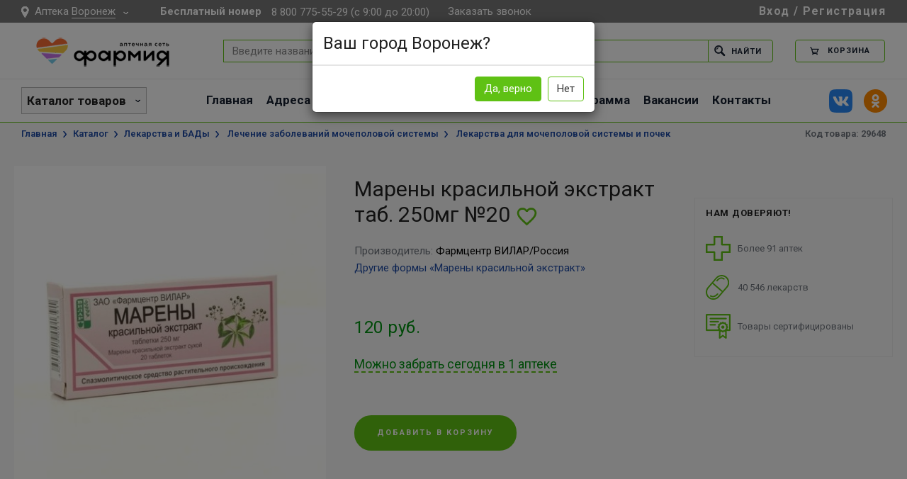

--- FILE ---
content_type: text/html; charset=UTF-8
request_url: https://farmiya.ru/mareny-krasilnoj-ekstrakt-tab-250mg-20-29648
body_size: 25059
content:
<!DOCTYPE html>
<html lang="ru">
<head>
    <script>
        window.dataLayer = window.dataLayer || [];
    </script>
    <!-- Google Tag Manager -->
    <script>(function(w,d,s,l,i){w[l]=w[l]||[];w[l].push({'gtm.start':
    new Date().getTime(),event:'gtm.js'});var f=d.getElementsByTagName(s)[0],
    j=d.createElement(s),dl=l!='dataLayer'?'&l='+l:'';j.async=true;j.src=
    'https://www.googletagmanager.com/gtm.js?id='+i+dl;f.parentNode.insertBefore(j,f);
    })(window,document,'script','dataLayer','GTM-NNK6N3D');</script>
    <!-- End Google Tag Manager -->
    <meta charset="UTF-8">
    <meta http-equiv="X-UA-Compatible" content="IE=edge">
    <title>Марены красильной экстракт таб. 250мг №20 — купить по цене 120 ₽ в аптеке Фармия, наличие препарата, инструкция по применению, аналоги, описание</title>
    <meta name="viewport" content="width=device-width, height=device-height, initial-scale=1, maximum-scale=1, maximum-scale=1">
    <meta name="yandex-verification" content="8d82ee00edd580d0" />	
    <meta name="csrf-param" content="_csrf-frontend-v1">
<meta name="csrf-token" content="SimIqqUUtVZ1dFaw6-nD3g7BFunqua3PI-RL-AfgtTALZ_zI1HjWEh4ZDoOmv6mXPaZ0hqvJnvlPoX2fMIrHdg==">

    <link rel="apple-touch-icon" sizes="57x57" href="/favicons/57.png?v1">
    <link rel="apple-touch-icon" sizes="60x60" href="/favicons/60.png?v1">
    <link rel="apple-touch-icon" sizes="72x72" href="/favicons/72.png?v1">
    <link rel="apple-touch-icon" sizes="76x76" href="/favicons/76.png?v1">
    <link rel="apple-touch-icon" sizes="114x114" href="/favicons/114.png?v1">
    <link rel="apple-touch-icon" sizes="120x120" href="/favicons/120.png?v1">
    <link rel="apple-touch-icon" sizes="144x144" href="/favicons/144.png?v1">
    <link rel="apple-touch-icon" sizes="152x152" href="/favicons/152.png?v1">
    <link rel="apple-touch-icon" sizes="180x180" href="/favicons/180.png?v1">

    <link rel="icon" type="image/png" sizes="16x16" href="/favicons/16.png?v1">
    <link rel="icon" type="image/png" sizes="32x32" href="/favicons/32.png?v1">
    <link rel="icon" type="image/png" sizes="96x96" href="/favicons/96.png?v1">
    <link rel="icon" type="image/png" sizes="192x192" href="/favicons/192.png?v1">
    <link rel="icon" type="image/png" sizes="194x194" href="/favicons/194.png?v1">

    <link href="/favicons/32.png?v1" rel="shortcut icon" type="image/x-icon">
    <link rel="preload" href="/fonts/iconic.woff" as="font" crossorigin="anonymous" />

    <!--В <head> сайта один раз добавьте код загрузчика-->
    <script>window.yaContextCb = window.yaContextCb || []</script>
    <script src="https://yandex.ru/ads/system/context.js" async></script>
    <script async type="text/javascript" src="https://static.xoalt.com/engine/engine.js"></script>

    <meta name="robots" content="index, follow">
<meta name="description" content="Купить Марены красильной экстракт таб. 250мг №20 по цене  120 ₽ в интернет аптеке Фармия. Препарат в наличии. Инструкция по применению Марены красильной экстракт таб. 250мг №20 : описание, назначение, противопоказания. Доставка в любую аптеку.">
<meta name="keywords" content="Марены красильной экстракт таб. 250мг №20, аптека, Фармия, Farmiya, купить, цена, инструкция по применению, противопоказания, формы товара, аналоги, описание, бронировать, продажа, интернет аптека">
<meta property="og:title" content="Марены красильной экстракт таб. 250мг №20">
<meta property="og:type" content="product">
<meta property="og:url" content="https://farmiya.ru/mareny-krasilnoj-ekstrakt-tab-250mg-20-29648">
<meta property="og:image" content="https://farmiya.ru/static/images/product-variant/2947/460x460_mareny-krasilnoj-ekstrakt-tabletki-250-mg-20-sht.jpg">
<meta property="og:description" content="Купить Марены красильной экстракт таб. 250мг №20 по цене  120 ₽ в интернет аптеке Фармия. Препарат в наличии. Инструкция по применению Марены красильной экстракт таб. 250мг №20 : описание, назначение, противопоказания. Доставка в любую аптеку.">
<meta name="twitter:card" content="product">
<meta name="twitter:title" content="Марены красильной экстракт таб. 250мг №20">
<meta name="twitter:description" content="Купить Марены красильной экстракт таб. 250мг №20 по цене  120 ₽ в интернет аптеке Фармия. Препарат в наличии. Инструкция по применению Марены красильной экстракт таб. 250мг №20 : описание, назначение, противопоказания. Доставка в любую аптеку.">
<meta name="twitter:image" content="https://farmiya.ru/static/images/product-variant/2947/460x460_mareny-krasilnoj-ekstrakt-tabletki-250-mg-20-sht.jpg">
<meta name="format-detection" content="telephone=no">
<meta name="SKYPE_TOOLBAR" content="SKYPE_TOOLBAR_PARSER_COMPATIBLE">
<meta property="og:site_name" content="Аптека Фармия: поиск лекарств, купить лекарство в аптеке Воронежа - farmiya.ru">
<meta property="og:locale" content="ru_RU">
<link href="https://farmiya.ru/mareny-krasilnoj-ekstrakt-tab-250mg-20-29648" rel="canonical">
<link href="https://fonts.googleapis.com/css?family=Roboto:400,600,700&amp;subset=cyrillic" rel="stylesheet">
<link href="/css/bootstrap-3.2.0.min.css" rel="stylesheet">
<link href="/css/styles.css?v=150" rel="stylesheet">
<link href="/owlcarousel/owl.carousel.min.css?v=150" rel="stylesheet">
<link href="/owlcarousel/owl.theme.default.min.css?v=150" rel="stylesheet">
<link href="/assets/cb08d03a/css/scrollup.css" rel="stylesheet">
<script src="/assets/a6951cee/jquery.js"></script>
<script src="/assets/74e8d6b5/yii.js"></script>
<script>var inputmask_e0ed1f43 = {"clearIncomplete":"true","mask":"9 (999) 999 99 99"};
var loginRequired = false;
var isAppProd = true;
var userEmail = null;
var userLoggedIn = false;</script></head>
<body>
    <!-- Google Tag Manager (noscript) -->
    <noscript><iframe src="https://www.googletagmanager.com/ns.html?id=GTM-NNK6N3D"
    height="0" width="0" style="display:none;visibility:hidden"></iframe></noscript>
    <!-- End Google Tag Manager (noscript) -->
        
<div class="page page--product">
    <div class="page-inner">
        
<header class="header js-header">
    <div class="hdr-top">
        <div class="wrapper">
            <div class="hdr-top__left">
                <div class="city-picker js-city-picker">
    <div class="city-picker__btn js-city-picker_menu-btn">
        <span class="iconic iconic--placemark"></span>
        Аптека        <span class="city-picker__btn-inner link link--white city-picker__check-city">
            Воронеж        </span>
    </div>
            <div class="city-picker__dropdown">
            <div class="city-picker__dropdown-content">
                <p class="h6">
                    Выберите ваш город
                </p>
                <div class="city-picker__dd-cols">
                    <!--noindex-->
                                                    <span class="city-picker__region">Алтайский край</span>
                                                            <a rel="nofollow" href="/save-city/barnaul/%2Fmareny-krasilnoj-ekstrakt-tab-250mg-20-29648" class="link link--dark-blue city-picker__city" style="font-weight:bold">
                                    Барнаул                                </a>
                                                        <span class="city-picker__region">Белгородская область</span>
                                                            <a rel="nofollow" href="/save-city/staryj-oskol/%2Fmareny-krasilnoj-ekstrakt-tab-250mg-20-29648" class="link link--dark-blue city-picker__city">
                                    Старый Оскол                                </a>
                                                            <a rel="nofollow" href="/save-city/stroitel/%2Fmareny-krasilnoj-ekstrakt-tab-250mg-20-29648" class="link link--dark-blue city-picker__city">
                                    Строитель                                </a>
                                                        <span class="city-picker__region">Брянская область</span>
                                                            <a rel="nofollow" href="/save-city/bryansk/%2Fmareny-krasilnoj-ekstrakt-tab-250mg-20-29648" class="link link--dark-blue city-picker__city" style="font-weight:bold">
                                    Брянск                                </a>
                                                            <a rel="nofollow" href="/save-city/bryansk-karachev/%2Fmareny-krasilnoj-ekstrakt-tab-250mg-20-29648" class="link link--dark-blue city-picker__city">
                                    Карачев                                </a>
                                                            <a rel="nofollow" href="/save-city/bryansk-klintsy/%2Fmareny-krasilnoj-ekstrakt-tab-250mg-20-29648" class="link link--dark-blue city-picker__city">
                                    Клинцы                                </a>
                                                        <span class="city-picker__region">Владимирская область</span>
                                                            <a rel="nofollow" href="/save-city/vladimir/%2Fmareny-krasilnoj-ekstrakt-tab-250mg-20-29648" class="link link--dark-blue city-picker__city" style="font-weight:bold">
                                    Владимир                                </a>
                                                            <a rel="nofollow" href="/save-city/kameshkovo/%2Fmareny-krasilnoj-ekstrakt-tab-250mg-20-29648" class="link link--dark-blue city-picker__city">
                                    Камешково                                </a>
                                                            <a rel="nofollow" href="/save-city/suzdal/%2Fmareny-krasilnoj-ekstrakt-tab-250mg-20-29648" class="link link--dark-blue city-picker__city">
                                    Суздаль                                </a>
                                                        <span class="city-picker__region">Воронежская область</span>
                                                            <a rel="nofollow" href="/save-city/voronezh/%2Fmareny-krasilnoj-ekstrakt-tab-250mg-20-29648" class="link link--dark-blue city-picker__city" style="font-weight:bold">
                                    Воронеж                                </a>
                                                            <a rel="nofollow" href="/save-city/orlovka/%2Fmareny-krasilnoj-ekstrakt-tab-250mg-20-29648" class="link link--dark-blue city-picker__city">
                                    Орловка                                </a>
                                                            <a rel="nofollow" href="/save-city/rossosh/%2Fmareny-krasilnoj-ekstrakt-tab-250mg-20-29648" class="link link--dark-blue city-picker__city">
                                    Россошь                                </a>
                                                        <span class="city-picker__region">Кировская область</span>
                                                            <a rel="nofollow" href="/save-city/pervomajskij/%2Fmareny-krasilnoj-ekstrakt-tab-250mg-20-29648" class="link link--dark-blue city-picker__city">
                                    Первомайский                                </a>
                                                        <span class="city-picker__region">Краснодарский край</span>
                                                            <a rel="nofollow" href="/save-city/gelendzhik/%2Fmareny-krasilnoj-ekstrakt-tab-250mg-20-29648" class="link link--dark-blue city-picker__city">
                                    Геленджик                                </a>
                                                            <a rel="nofollow" href="/save-city/kropotkin/%2Fmareny-krasilnoj-ekstrakt-tab-250mg-20-29648" class="link link--dark-blue city-picker__city">
                                    Кропоткин                                </a>
                                                            <a rel="nofollow" href="/save-city/st-dolzhanskaya/%2Fmareny-krasilnoj-ekstrakt-tab-250mg-20-29648" class="link link--dark-blue city-picker__city">
                                    ст. Должанская                                </a>
                                                        <span class="city-picker__region">Курская область</span>
                                                            <a rel="nofollow" href="/save-city/kursk/%2Fmareny-krasilnoj-ekstrakt-tab-250mg-20-29648" class="link link--dark-blue city-picker__city" style="font-weight:bold">
                                    Курск                                </a>
                                                            <a rel="nofollow" href="/save-city/zheleznogorsk/%2Fmareny-krasilnoj-ekstrakt-tab-250mg-20-29648" class="link link--dark-blue city-picker__city">
                                    Железногорск                                </a>
                                                            <a rel="nofollow" href="/save-city/kurchatov/%2Fmareny-krasilnoj-ekstrakt-tab-250mg-20-29648" class="link link--dark-blue city-picker__city">
                                    Курчатов                                </a>
                                                            <a rel="nofollow" href="/save-city/medvenka/%2Fmareny-krasilnoj-ekstrakt-tab-250mg-20-29648" class="link link--dark-blue city-picker__city">
                                    Медвенка                                </a>
                                                            <a rel="nofollow" href="/save-city/oboyan/%2Fmareny-krasilnoj-ekstrakt-tab-250mg-20-29648" class="link link--dark-blue city-picker__city">
                                    Обоянь                                </a>
                                                            <a rel="nofollow" href="/save-city/rylsk/%2Fmareny-krasilnoj-ekstrakt-tab-250mg-20-29648" class="link link--dark-blue city-picker__city">
                                    Рыльск                                </a>
                                                            <a rel="nofollow" href="/save-city/fatezh/%2Fmareny-krasilnoj-ekstrakt-tab-250mg-20-29648" class="link link--dark-blue city-picker__city">
                                    Фатеж                                </a>
                                                            <a rel="nofollow" href="/save-city/khomutovka/%2Fmareny-krasilnoj-ekstrakt-tab-250mg-20-29648" class="link link--dark-blue city-picker__city">
                                    Хомутовка                                </a>
                                                            <a rel="nofollow" href="/save-city/cheryomushki/%2Fmareny-krasilnoj-ekstrakt-tab-250mg-20-29648" class="link link--dark-blue city-picker__city">
                                    Черёмушки                                </a>
                                                        <span class="city-picker__region">Московская область</span>
                                                            <a rel="nofollow" href="/save-city/moskva/%2Fmareny-krasilnoj-ekstrakt-tab-250mg-20-29648" class="link link--dark-blue city-picker__city" style="font-weight:bold">
                                    Москва                                </a>
                                                            <a rel="nofollow" href="/save-city/dedenevo/%2Fmareny-krasilnoj-ekstrakt-tab-250mg-20-29648" class="link link--dark-blue city-picker__city">
                                    Деденево                                </a>
                                                        <span class="city-picker__region">Республика Дагестан</span>
                                                            <a rel="nofollow" href="/save-city/makhachkala/%2Fmareny-krasilnoj-ekstrakt-tab-250mg-20-29648" class="link link--dark-blue city-picker__city" style="font-weight:bold">
                                    Махачкала                                </a>
                                                            <a rel="nofollow" href="/save-city/izberbash/%2Fmareny-krasilnoj-ekstrakt-tab-250mg-20-29648" class="link link--dark-blue city-picker__city">
                                    Избербаш                                </a>
                                                        <span class="city-picker__region">Республика Татарстан (Татарстан)</span>
                                                            <a rel="nofollow" href="/save-city/kazan/%2Fmareny-krasilnoj-ekstrakt-tab-250mg-20-29648" class="link link--dark-blue city-picker__city" style="font-weight:bold">
                                    Казань                                </a>
                                                            <a rel="nofollow" href="/save-city/arsk/%2Fmareny-krasilnoj-ekstrakt-tab-250mg-20-29648" class="link link--dark-blue city-picker__city">
                                    Арск                                </a>
                                                        <span class="city-picker__region">Санкт-Петербург</span>
                                                            <a rel="nofollow" href="/save-city/sankt-peterburg/%2Fmareny-krasilnoj-ekstrakt-tab-250mg-20-29648" class="link link--dark-blue city-picker__city" style="font-weight:bold">
                                    Санкт-Петербург                                </a>
                                                        <span class="city-picker__region">Саратовская область</span>
                                                            <a rel="nofollow" href="/save-city/saratov/%2Fmareny-krasilnoj-ekstrakt-tab-250mg-20-29648" class="link link--dark-blue city-picker__city" style="font-weight:bold">
                                    Саратов                                </a>
                                                        <span class="city-picker__region">Томская область</span>
                                                            <a rel="nofollow" href="/save-city/tomsk/%2Fmareny-krasilnoj-ekstrakt-tab-250mg-20-29648" class="link link--dark-blue city-picker__city" style="font-weight:bold">
                                    Томск                                </a>
                                                        <span class="city-picker__region">Тульская область</span>
                                                            <a rel="nofollow" href="/save-city/efremov/%2Fmareny-krasilnoj-ekstrakt-tab-250mg-20-29648" class="link link--dark-blue city-picker__city">
                                    Ефремов                                </a>
                                                        <span class="city-picker__region">Ханты-Мансийский автономный округ - Югра</span>
                                                            <a rel="nofollow" href="/save-city/surgut/%2Fmareny-krasilnoj-ekstrakt-tab-250mg-20-29648" class="link link--dark-blue city-picker__city" style="font-weight:bold">
                                    Сургут                                </a>
                                                        <span class="city-picker__region">Чеченская Республика</span>
                                                            <a rel="nofollow" href="/save-city/grozny/%2Fmareny-krasilnoj-ekstrakt-tab-250mg-20-29648" class="link link--dark-blue city-picker__city" style="font-weight:bold">
                                    Грозный                                </a>
                                                <!--noindex-->
                </div>
            </div>
        </div>
    </div>                <div class="header-call">
                    <span class="text-telephone">Бесплатный номер</span>
                    <a rel="nofollow" href="tel:88007755529" class="hdr-top__ico-link">
                        <span class="link link--white">
                            8 800 775-55-29 (с 9:00 до 20:00)
                        </span>
                    </a>
                    <span class="link link--white js-popup-btn" data-popup-name="order-call">
                        Заказать звонок
                    </span>
<!-- <button onclick="window.location.href='https://farmiya.ru/geo.php'">geo</button> -->
                    </div>
                                </div>



            <div class="hdr-top__right">
                                <div class="header-user">
            <span class="link link--white js-popup-btn" data-popup-name="user-login">Вход / Регистрация</span>
    </div>

            </div>

        </div>
    </div>

    
            
 <div class="modal" id="myModal">
    <div class="modal-dialog" id="myPopup">
      <div class="modal-content" id="geo_select">
        <div class="modal-header">
      
          <span class="h4 modal-title">Ваш город Воронеж?</span>
        </div>
         <div class="modal-footer">
          <!-- Make sure to include the 'nothanks' class on the buttons -->
          <button class="btn btn-primary yesthanks" data-dismiss="modal" aria-hidden="true">Да, верно</button>
          <button class="btn btn-default nothanks" data-dismiss="modal" aria-hidden="true">Нет</button>
        </div>
      </div><!-- /.modal-content -->
       
   
    <div class="modal-content city-picker__dropdown" id="geo_city">
        <div class="city-picker__dropdown_content">
            <p class="h6">
                Выберите ваш город!
            </p>
            <div class="city-picker__dd-cols">
                <!--noindex-->
                                            <span class="city-picker__region">Алтайский край</span>
                                                    <a rel="nofollow" href="/save-city/barnaul/%2Fmareny-krasilnoj-ekstrakt-tab-250mg-20-29648" class="link link--dark-blue city-picker__city" style="font-weight:bold">
                                Барнаул                            </a>
                                                <span class="city-picker__region">Белгородская область</span>
                                                    <a rel="nofollow" href="/save-city/staryj-oskol/%2Fmareny-krasilnoj-ekstrakt-tab-250mg-20-29648" class="link link--dark-blue city-picker__city">
                                Старый Оскол                            </a>
                                                    <a rel="nofollow" href="/save-city/stroitel/%2Fmareny-krasilnoj-ekstrakt-tab-250mg-20-29648" class="link link--dark-blue city-picker__city">
                                Строитель                            </a>
                                                <span class="city-picker__region">Брянская область</span>
                                                    <a rel="nofollow" href="/save-city/bryansk/%2Fmareny-krasilnoj-ekstrakt-tab-250mg-20-29648" class="link link--dark-blue city-picker__city" style="font-weight:bold">
                                Брянск                            </a>
                                                    <a rel="nofollow" href="/save-city/bryansk-karachev/%2Fmareny-krasilnoj-ekstrakt-tab-250mg-20-29648" class="link link--dark-blue city-picker__city">
                                Карачев                            </a>
                                                    <a rel="nofollow" href="/save-city/bryansk-klintsy/%2Fmareny-krasilnoj-ekstrakt-tab-250mg-20-29648" class="link link--dark-blue city-picker__city">
                                Клинцы                            </a>
                                                <span class="city-picker__region">Владимирская область</span>
                                                    <a rel="nofollow" href="/save-city/vladimir/%2Fmareny-krasilnoj-ekstrakt-tab-250mg-20-29648" class="link link--dark-blue city-picker__city" style="font-weight:bold">
                                Владимир                            </a>
                                                    <a rel="nofollow" href="/save-city/kameshkovo/%2Fmareny-krasilnoj-ekstrakt-tab-250mg-20-29648" class="link link--dark-blue city-picker__city">
                                Камешково                            </a>
                                                    <a rel="nofollow" href="/save-city/suzdal/%2Fmareny-krasilnoj-ekstrakt-tab-250mg-20-29648" class="link link--dark-blue city-picker__city">
                                Суздаль                            </a>
                                                <span class="city-picker__region">Воронежская область</span>
                                                    <a rel="nofollow" href="/save-city/voronezh/%2Fmareny-krasilnoj-ekstrakt-tab-250mg-20-29648" class="link link--dark-blue city-picker__city" style="font-weight:bold">
                                Воронеж                            </a>
                                                    <a rel="nofollow" href="/save-city/orlovka/%2Fmareny-krasilnoj-ekstrakt-tab-250mg-20-29648" class="link link--dark-blue city-picker__city">
                                Орловка                            </a>
                                                    <a rel="nofollow" href="/save-city/rossosh/%2Fmareny-krasilnoj-ekstrakt-tab-250mg-20-29648" class="link link--dark-blue city-picker__city">
                                Россошь                            </a>
                                                <span class="city-picker__region">Кировская область</span>
                                                    <a rel="nofollow" href="/save-city/pervomajskij/%2Fmareny-krasilnoj-ekstrakt-tab-250mg-20-29648" class="link link--dark-blue city-picker__city">
                                Первомайский                            </a>
                                                <span class="city-picker__region">Краснодарский край</span>
                                                    <a rel="nofollow" href="/save-city/gelendzhik/%2Fmareny-krasilnoj-ekstrakt-tab-250mg-20-29648" class="link link--dark-blue city-picker__city">
                                Геленджик                            </a>
                                                    <a rel="nofollow" href="/save-city/kropotkin/%2Fmareny-krasilnoj-ekstrakt-tab-250mg-20-29648" class="link link--dark-blue city-picker__city">
                                Кропоткин                            </a>
                                                    <a rel="nofollow" href="/save-city/st-dolzhanskaya/%2Fmareny-krasilnoj-ekstrakt-tab-250mg-20-29648" class="link link--dark-blue city-picker__city">
                                ст. Должанская                            </a>
                                                <span class="city-picker__region">Курская область</span>
                                                    <a rel="nofollow" href="/save-city/kursk/%2Fmareny-krasilnoj-ekstrakt-tab-250mg-20-29648" class="link link--dark-blue city-picker__city" style="font-weight:bold">
                                Курск                            </a>
                                                    <a rel="nofollow" href="/save-city/zheleznogorsk/%2Fmareny-krasilnoj-ekstrakt-tab-250mg-20-29648" class="link link--dark-blue city-picker__city">
                                Железногорск                            </a>
                                                    <a rel="nofollow" href="/save-city/kurchatov/%2Fmareny-krasilnoj-ekstrakt-tab-250mg-20-29648" class="link link--dark-blue city-picker__city">
                                Курчатов                            </a>
                                                    <a rel="nofollow" href="/save-city/medvenka/%2Fmareny-krasilnoj-ekstrakt-tab-250mg-20-29648" class="link link--dark-blue city-picker__city">
                                Медвенка                            </a>
                                                    <a rel="nofollow" href="/save-city/oboyan/%2Fmareny-krasilnoj-ekstrakt-tab-250mg-20-29648" class="link link--dark-blue city-picker__city">
                                Обоянь                            </a>
                                                    <a rel="nofollow" href="/save-city/rylsk/%2Fmareny-krasilnoj-ekstrakt-tab-250mg-20-29648" class="link link--dark-blue city-picker__city">
                                Рыльск                            </a>
                                                    <a rel="nofollow" href="/save-city/fatezh/%2Fmareny-krasilnoj-ekstrakt-tab-250mg-20-29648" class="link link--dark-blue city-picker__city">
                                Фатеж                            </a>
                                                    <a rel="nofollow" href="/save-city/khomutovka/%2Fmareny-krasilnoj-ekstrakt-tab-250mg-20-29648" class="link link--dark-blue city-picker__city">
                                Хомутовка                            </a>
                                                    <a rel="nofollow" href="/save-city/cheryomushki/%2Fmareny-krasilnoj-ekstrakt-tab-250mg-20-29648" class="link link--dark-blue city-picker__city">
                                Черёмушки                            </a>
                                                <span class="city-picker__region">Московская область</span>
                                                    <a rel="nofollow" href="/save-city/moskva/%2Fmareny-krasilnoj-ekstrakt-tab-250mg-20-29648" class="link link--dark-blue city-picker__city" style="font-weight:bold">
                                Москва                            </a>
                                                    <a rel="nofollow" href="/save-city/dedenevo/%2Fmareny-krasilnoj-ekstrakt-tab-250mg-20-29648" class="link link--dark-blue city-picker__city">
                                Деденево                            </a>
                                                <span class="city-picker__region">Республика Дагестан</span>
                                                    <a rel="nofollow" href="/save-city/makhachkala/%2Fmareny-krasilnoj-ekstrakt-tab-250mg-20-29648" class="link link--dark-blue city-picker__city" style="font-weight:bold">
                                Махачкала                            </a>
                                                    <a rel="nofollow" href="/save-city/izberbash/%2Fmareny-krasilnoj-ekstrakt-tab-250mg-20-29648" class="link link--dark-blue city-picker__city">
                                Избербаш                            </a>
                                                <span class="city-picker__region">Республика Татарстан (Татарстан)</span>
                                                    <a rel="nofollow" href="/save-city/kazan/%2Fmareny-krasilnoj-ekstrakt-tab-250mg-20-29648" class="link link--dark-blue city-picker__city" style="font-weight:bold">
                                Казань                            </a>
                                                    <a rel="nofollow" href="/save-city/arsk/%2Fmareny-krasilnoj-ekstrakt-tab-250mg-20-29648" class="link link--dark-blue city-picker__city">
                                Арск                            </a>
                                                <span class="city-picker__region">Санкт-Петербург</span>
                                                    <a rel="nofollow" href="/save-city/sankt-peterburg/%2Fmareny-krasilnoj-ekstrakt-tab-250mg-20-29648" class="link link--dark-blue city-picker__city" style="font-weight:bold">
                                Санкт-Петербург                            </a>
                                                <span class="city-picker__region">Саратовская область</span>
                                                    <a rel="nofollow" href="/save-city/saratov/%2Fmareny-krasilnoj-ekstrakt-tab-250mg-20-29648" class="link link--dark-blue city-picker__city" style="font-weight:bold">
                                Саратов                            </a>
                                                <span class="city-picker__region">Томская область</span>
                                                    <a rel="nofollow" href="/save-city/tomsk/%2Fmareny-krasilnoj-ekstrakt-tab-250mg-20-29648" class="link link--dark-blue city-picker__city" style="font-weight:bold">
                                Томск                            </a>
                                                <span class="city-picker__region">Тульская область</span>
                                                    <a rel="nofollow" href="/save-city/efremov/%2Fmareny-krasilnoj-ekstrakt-tab-250mg-20-29648" class="link link--dark-blue city-picker__city">
                                Ефремов                            </a>
                                                <span class="city-picker__region">Ханты-Мансийский автономный округ - Югра</span>
                                                    <a rel="nofollow" href="/save-city/surgut/%2Fmareny-krasilnoj-ekstrakt-tab-250mg-20-29648" class="link link--dark-blue city-picker__city" style="font-weight:bold">
                                Сургут                            </a>
                                                <span class="city-picker__region">Чеченская Республика</span>
                                                    <a rel="nofollow" href="/save-city/grozny/%2Fmareny-krasilnoj-ekstrakt-tab-250mg-20-29648" class="link link--dark-blue city-picker__city" style="font-weight:bold">
                                Грозный                            </a>
                                        <!--noindex-->
            </div>
        </div>
    </div>
    </div><!-- /.modal-dialog -->
  </div><!-- /.modal -->





    <div class="hdr-main">
        <div class="wrapper">
            <div class="hdr-main__mob-btn-wr js-hdr-menu-btn">
                <button type="button" class="hdr-main__mob-menu-btn">
                    <span></span>
                    <span></span>
                    <span></span>
                </button>
            </div>

            <div class="hdr-main__logo-wr">
                <a href="/">
                    <img src="/images/logo.png?3" alt="Фармия - аптечная сеть">
                </a>
            </div>



            <div class="hdr-main__search-wr">
                <div class="hdr-search js-hdr-search" data-query-length="3">
                    <form id="w0" class="hdr-search__main" action="https://farmiya.ru/search" method="get">                                                <input name="q" type="search" class="hdr-search__input js-hdr-search_input" autocomplete="off" value="" placeholder="Введите название лекарства (поиск по 40 546 товаров)">
                        <button type="submit" class="hdr-search__submit btn btn--green-l">
                            <span class="iconic iconic--lupa"></span>
                            Найти
                        </button>

                    </form>                    <div class="hdr-search__res-wr">
                        <div class="hdr-search__res-wr-inner js-hdr-search_unload-cont">
                        </div>
                    </div>
                </div>
            </div>
                        <div class="hdr-main__right">

                <div class="hdr-basket">

                    <a href="https://farmiya.ru/cart" class="hdr-basket__main-btn btn btn-morph-ico btn-morph-ico--sm-xl">
                        <span class="btn btn--green-l btn-morph-ico__main">
                            <span class="btn__inner">
                                <span class="iconic iconic--cart"></span>
                                <span data-cart-summ="true" data-bind-after-txt=" РУБ." data-bind-no-value-txt="Корзина">
                                                                        Корзина
                                                                    </span>
                            </span>
                        </span>
                        <span class="btn-morph-ico__mob btn btn--green-l btn--square">
                            <span class="iconic iconic--cart"></span>
                            <span class="label-circle" data-cart-amount="true">0</span>
                        </span>
                    </a>

                    <a class="hdr-basket__price-btn btn btn--minw-90 btn--no-trans btn--green-l">
                        <span class="btn__inner-hover">
                            В корзину
                        </span>
                        <span class="btn__inner">
                            <span class="iconic iconic--cart"></span>
                            <span data-cart-summ="true" data-bind-after-txt=" РУБ." data-bind-no-value-txt="Корзина">
                                                                Корзина
                                                            </span>
                        </span>
                    </a>

                    <div class="hdr-basket__currents-hover-cont">
                        <div class="hdr-basket__currents-cont">
                            <div class="hdr-basket__cur-body js-basket_currents">
                                                                <div class="hdr-basket__cur-msg">
                                    Корзина пуста
                                </div>
                                                    </div>
                        <div class="hdr-basket__cur-footer">
                            <a href="https://farmiya.ru/cart" class="btn btn--green-l">
                                Оформить заказ
                            </a>
                        </div>
                    </div>
                </div>

                <div class="hdr-basket__recents-wr">

                    <div class="hdr-basket__rec-top">
                        <p>
                            Добавлено в корзину
                            <span class="label-circle" data-cart-amount="true">0</span>
                        </p>
                        <button type="button" class="hdr-basket__rec-cross js-basket_closer">
                            <span class="iconic iconic--round-cross"></span>
                        </button>
                    </div>

                    <a href="https://farmiya.ru/cart">
                        <div class="hdr-basket__rec-body">
                            <div class="hdr-basket__rec-list js-basket_rec-list"></div>
                            <span class="hdr-basket__rec-cart-link">
                                <span class="iconic iconic--cart"></span>
                                <span class="link">посмотреть корзину</span>
                            </span>
                        </div>
                    </a>

                </div>
            </div>
        </div>

        <div class="hdr-main__right-on-scroll">
            <button type="button" class="btn btn--green-l">
                <span class="btn__inner">
                    <span class="iconic iconic--cart"></span>
                    0 РУБ.
                </span>
            </button>
        </div>

    </div>
</div>

<div class="hdr-nav">
    <div class="wrapper">
        <div class="hdr-nav__cats-btn-wr">
            <button type="button" class="hdr-nav__cats-btn js-open-cat-btn">
                Каталог товаров
            </button>
        </div>

        <div class="add_nav">
            <a href="#"><i class="fas fa-bars"></i></a>
        </div>
        
        <nav class="hdr-nav__nav">
            <div class="menu_wrapper">
                <span class="hdr-nav__nav-li"><a class="link link--dark-blue-u" href="https://farmiya.ru/">Главная</a></span>
<span class="hdr-nav__nav-li"><a class="link link--dark-blue-u" href="https://farmiya.ru/pharmacies">Адреса аптек</a></span>
<span class="hdr-nav__nav-li"><a class="link link--dark-blue-u" href="https://farmiya.ru/page/kak-zakazat">Как заказать?</a></span>
<span class="hdr-nav__nav-li"><a class="link link--dark-blue-u" href="https://farmiya.ru/#action">Акции</a></span>
<span class="hdr-nav__nav-li"><a class="link link--dark-blue-u" href="https://farmiya.ru/page/pravila-nakopitelnoj-programmy-farmiya-rf">Бонусная программа</a></span>
<span class="hdr-nav__nav-li"><a class="link link--dark-blue-u" href="https://farmiya.ru/vacancies">Вакансии</a></span>
<span class="hdr-nav__nav-li"><a class="link link--dark-blue-u" href="https://farmiya.ru/page/kontakty">Контакты</a></span>            </div>
        </nav>
        <div class="soc-rounds">
            <a rel="nofollow" href="https://vk.com/farmiya" class="soc-rounds__item" target="_blank">
                <img src="/images/soc-vk.png" alt="">
            </a>
            <a rel="nofollow" href="https://ok.ru/farmiya" class="soc-rounds__item" target="_blank">
                <img src="/images/soc-ok.png" alt="">
            </a>
        </div>
    </div>
</div>

<div class="hdr-mob-menu">
    <div class="hdr-mob-menu__inner">
        <div class="hdr-mob-menu__info">
            <div class="hdr-mob-menu__item-wr">
                <div class="city-picker js-city-picker">
    <div class="city-picker__btn js-city-picker_menu-btn">
        <span class="iconic iconic--placemark"></span>
                <span class="city-picker__btn-inner link link--white city-picker__check-city">
            Воронеж        </span>
    </div>
            <div class="city-picker__dropdown">
            <div class="city-picker__dropdown-content">
                <p class="h6">
                    Выберите ваш город
                </p>
                <div class="city-picker__dd-cols">
                    <!--noindex-->
                                                    <span class="city-picker__region">Алтайский край</span>
                                                            <a rel="nofollow" href="/save-city/barnaul/%2Fmareny-krasilnoj-ekstrakt-tab-250mg-20-29648" class="link link--dark-blue city-picker__city" style="font-weight:bold">
                                    Барнаул                                </a>
                                                        <span class="city-picker__region">Белгородская область</span>
                                                            <a rel="nofollow" href="/save-city/staryj-oskol/%2Fmareny-krasilnoj-ekstrakt-tab-250mg-20-29648" class="link link--dark-blue city-picker__city">
                                    Старый Оскол                                </a>
                                                            <a rel="nofollow" href="/save-city/stroitel/%2Fmareny-krasilnoj-ekstrakt-tab-250mg-20-29648" class="link link--dark-blue city-picker__city">
                                    Строитель                                </a>
                                                        <span class="city-picker__region">Брянская область</span>
                                                            <a rel="nofollow" href="/save-city/bryansk/%2Fmareny-krasilnoj-ekstrakt-tab-250mg-20-29648" class="link link--dark-blue city-picker__city" style="font-weight:bold">
                                    Брянск                                </a>
                                                            <a rel="nofollow" href="/save-city/bryansk-karachev/%2Fmareny-krasilnoj-ekstrakt-tab-250mg-20-29648" class="link link--dark-blue city-picker__city">
                                    Карачев                                </a>
                                                            <a rel="nofollow" href="/save-city/bryansk-klintsy/%2Fmareny-krasilnoj-ekstrakt-tab-250mg-20-29648" class="link link--dark-blue city-picker__city">
                                    Клинцы                                </a>
                                                        <span class="city-picker__region">Владимирская область</span>
                                                            <a rel="nofollow" href="/save-city/vladimir/%2Fmareny-krasilnoj-ekstrakt-tab-250mg-20-29648" class="link link--dark-blue city-picker__city" style="font-weight:bold">
                                    Владимир                                </a>
                                                            <a rel="nofollow" href="/save-city/kameshkovo/%2Fmareny-krasilnoj-ekstrakt-tab-250mg-20-29648" class="link link--dark-blue city-picker__city">
                                    Камешково                                </a>
                                                            <a rel="nofollow" href="/save-city/suzdal/%2Fmareny-krasilnoj-ekstrakt-tab-250mg-20-29648" class="link link--dark-blue city-picker__city">
                                    Суздаль                                </a>
                                                        <span class="city-picker__region">Воронежская область</span>
                                                            <a rel="nofollow" href="/save-city/voronezh/%2Fmareny-krasilnoj-ekstrakt-tab-250mg-20-29648" class="link link--dark-blue city-picker__city" style="font-weight:bold">
                                    Воронеж                                </a>
                                                            <a rel="nofollow" href="/save-city/orlovka/%2Fmareny-krasilnoj-ekstrakt-tab-250mg-20-29648" class="link link--dark-blue city-picker__city">
                                    Орловка                                </a>
                                                            <a rel="nofollow" href="/save-city/rossosh/%2Fmareny-krasilnoj-ekstrakt-tab-250mg-20-29648" class="link link--dark-blue city-picker__city">
                                    Россошь                                </a>
                                                        <span class="city-picker__region">Кировская область</span>
                                                            <a rel="nofollow" href="/save-city/pervomajskij/%2Fmareny-krasilnoj-ekstrakt-tab-250mg-20-29648" class="link link--dark-blue city-picker__city">
                                    Первомайский                                </a>
                                                        <span class="city-picker__region">Краснодарский край</span>
                                                            <a rel="nofollow" href="/save-city/gelendzhik/%2Fmareny-krasilnoj-ekstrakt-tab-250mg-20-29648" class="link link--dark-blue city-picker__city">
                                    Геленджик                                </a>
                                                            <a rel="nofollow" href="/save-city/kropotkin/%2Fmareny-krasilnoj-ekstrakt-tab-250mg-20-29648" class="link link--dark-blue city-picker__city">
                                    Кропоткин                                </a>
                                                            <a rel="nofollow" href="/save-city/st-dolzhanskaya/%2Fmareny-krasilnoj-ekstrakt-tab-250mg-20-29648" class="link link--dark-blue city-picker__city">
                                    ст. Должанская                                </a>
                                                        <span class="city-picker__region">Курская область</span>
                                                            <a rel="nofollow" href="/save-city/kursk/%2Fmareny-krasilnoj-ekstrakt-tab-250mg-20-29648" class="link link--dark-blue city-picker__city" style="font-weight:bold">
                                    Курск                                </a>
                                                            <a rel="nofollow" href="/save-city/zheleznogorsk/%2Fmareny-krasilnoj-ekstrakt-tab-250mg-20-29648" class="link link--dark-blue city-picker__city">
                                    Железногорск                                </a>
                                                            <a rel="nofollow" href="/save-city/kurchatov/%2Fmareny-krasilnoj-ekstrakt-tab-250mg-20-29648" class="link link--dark-blue city-picker__city">
                                    Курчатов                                </a>
                                                            <a rel="nofollow" href="/save-city/medvenka/%2Fmareny-krasilnoj-ekstrakt-tab-250mg-20-29648" class="link link--dark-blue city-picker__city">
                                    Медвенка                                </a>
                                                            <a rel="nofollow" href="/save-city/oboyan/%2Fmareny-krasilnoj-ekstrakt-tab-250mg-20-29648" class="link link--dark-blue city-picker__city">
                                    Обоянь                                </a>
                                                            <a rel="nofollow" href="/save-city/rylsk/%2Fmareny-krasilnoj-ekstrakt-tab-250mg-20-29648" class="link link--dark-blue city-picker__city">
                                    Рыльск                                </a>
                                                            <a rel="nofollow" href="/save-city/fatezh/%2Fmareny-krasilnoj-ekstrakt-tab-250mg-20-29648" class="link link--dark-blue city-picker__city">
                                    Фатеж                                </a>
                                                            <a rel="nofollow" href="/save-city/khomutovka/%2Fmareny-krasilnoj-ekstrakt-tab-250mg-20-29648" class="link link--dark-blue city-picker__city">
                                    Хомутовка                                </a>
                                                            <a rel="nofollow" href="/save-city/cheryomushki/%2Fmareny-krasilnoj-ekstrakt-tab-250mg-20-29648" class="link link--dark-blue city-picker__city">
                                    Черёмушки                                </a>
                                                        <span class="city-picker__region">Московская область</span>
                                                            <a rel="nofollow" href="/save-city/moskva/%2Fmareny-krasilnoj-ekstrakt-tab-250mg-20-29648" class="link link--dark-blue city-picker__city" style="font-weight:bold">
                                    Москва                                </a>
                                                            <a rel="nofollow" href="/save-city/dedenevo/%2Fmareny-krasilnoj-ekstrakt-tab-250mg-20-29648" class="link link--dark-blue city-picker__city">
                                    Деденево                                </a>
                                                        <span class="city-picker__region">Республика Дагестан</span>
                                                            <a rel="nofollow" href="/save-city/makhachkala/%2Fmareny-krasilnoj-ekstrakt-tab-250mg-20-29648" class="link link--dark-blue city-picker__city" style="font-weight:bold">
                                    Махачкала                                </a>
                                                            <a rel="nofollow" href="/save-city/izberbash/%2Fmareny-krasilnoj-ekstrakt-tab-250mg-20-29648" class="link link--dark-blue city-picker__city">
                                    Избербаш                                </a>
                                                        <span class="city-picker__region">Республика Татарстан (Татарстан)</span>
                                                            <a rel="nofollow" href="/save-city/kazan/%2Fmareny-krasilnoj-ekstrakt-tab-250mg-20-29648" class="link link--dark-blue city-picker__city" style="font-weight:bold">
                                    Казань                                </a>
                                                            <a rel="nofollow" href="/save-city/arsk/%2Fmareny-krasilnoj-ekstrakt-tab-250mg-20-29648" class="link link--dark-blue city-picker__city">
                                    Арск                                </a>
                                                        <span class="city-picker__region">Санкт-Петербург</span>
                                                            <a rel="nofollow" href="/save-city/sankt-peterburg/%2Fmareny-krasilnoj-ekstrakt-tab-250mg-20-29648" class="link link--dark-blue city-picker__city" style="font-weight:bold">
                                    Санкт-Петербург                                </a>
                                                        <span class="city-picker__region">Саратовская область</span>
                                                            <a rel="nofollow" href="/save-city/saratov/%2Fmareny-krasilnoj-ekstrakt-tab-250mg-20-29648" class="link link--dark-blue city-picker__city" style="font-weight:bold">
                                    Саратов                                </a>
                                                        <span class="city-picker__region">Томская область</span>
                                                            <a rel="nofollow" href="/save-city/tomsk/%2Fmareny-krasilnoj-ekstrakt-tab-250mg-20-29648" class="link link--dark-blue city-picker__city" style="font-weight:bold">
                                    Томск                                </a>
                                                        <span class="city-picker__region">Тульская область</span>
                                                            <a rel="nofollow" href="/save-city/efremov/%2Fmareny-krasilnoj-ekstrakt-tab-250mg-20-29648" class="link link--dark-blue city-picker__city">
                                    Ефремов                                </a>
                                                        <span class="city-picker__region">Ханты-Мансийский автономный округ - Югра</span>
                                                            <a rel="nofollow" href="/save-city/surgut/%2Fmareny-krasilnoj-ekstrakt-tab-250mg-20-29648" class="link link--dark-blue city-picker__city" style="font-weight:bold">
                                    Сургут                                </a>
                                                        <span class="city-picker__region">Чеченская Республика</span>
                                                            <a rel="nofollow" href="/save-city/grozny/%2Fmareny-krasilnoj-ekstrakt-tab-250mg-20-29648" class="link link--dark-blue city-picker__city" style="font-weight:bold">
                                    Грозный                                </a>
                                                <!--noindex-->
                </div>
            </div>
        </div>
    </div>            </div>
            <div class="hdr-mob-menu__item-wr">
                <a rel="nofollow" href="tel:88007755529" class="link link--black hdr-mob-menu__i-tel-numb">
                    8 (800) 775-55-29
                </a>

            </div>
            
        </div>
        <nav class="hdr-mob-menu__nav js-menu-catalog">

            <div class="hdr-mob-menu__li-wr hdr-mob-menu__li-wr--complex js-menu_catalog-filter-toggle">
    <span class="hdr-mob-menu__link">
        <strong>Каталог</strong>
    </span>
</div>
            <div class="hdr-mob-menu__li-wr">
                <a href="https://farmiya.ru/pharmacies" class="hdr-mob-menu__link">
                    Адреса аптек
                </a>
            </div>

<!--                <div class="hdr-mob-menu__li-wr">
                    <a href="https://farmiya.ru/actions" class="hdr-mob-menu__link">Акции</a>
                </div>
            -->
<!--                <div class="hdr-mob-menu__li-wr">
                    <a href="https://farmiya.ru/news" class="hdr-mob-menu__link">Новости</a>
                </div>
            -->
            <div class="hdr-mob-menu__li-wr">
                <a href="https://farmiya.ru/articles" class="hdr-mob-menu__link">Статьи</a>
            </div>
            <div class="hdr-mob-menu__li-wr">
                <a href="https://farmiya.ru/page/pravila-nakopitelnoj-programmy-farmiya-rf" class="hdr-mob-menu__link">Регистрация карты</a>
            </div>
            <div class="hdr-mob-menu__li-wr">
                <a href="https://franchise.farmiya.ru/o-nas/" class="hdr-mob-menu__link">О компании</a>
            </div>

            <div class="hdr-mob-menu__li-wr">
                <a href="/page/kontakty" class="hdr-mob-menu__link">Контакты</a>
            </div>

            <div class="hdr-mob-menu__li-wr">
                <a href="/vacancies" class="hdr-mob-menu__link">Вакансии</a>
            </div>

            <div class="hdr-mob-menu__li-wr">
                <a href="/page/arendodatelyam" class="hdr-mob-menu__link">Арендодателям</a>
            </div>

        </nav>

        <div class="hdr-mob-menu__bottom">
            <span class="hdr-mob-menu__tel-link link link--black-u js-popup-btn" data-popup-name="order-call">
                Заказать звонок
            </span>
        </div>

    </div>
</div>

<div class="hdr-cats-menu js-hdr-cat-menu">
    <div class="wrapper">
    </div>
</div>


<div class="hdr-cats-menu js-hdr-cat-menu">
    <div class="wrapper">
        <div class="hdr-cats-menu__main-col">
                            <a href="https://farmiya.ru/catalog/lekarstva-i-bady" class="hdr-cats-menu__li hdr-cats-menu__li--with-submenu js-hdr-cat-menu__li-submenu">
                    <span class="link link--dark-blue">
                        Лекарства и БАДы                    </span>
                </a>
                            <a href="https://farmiya.ru/catalog/gigiena" class="hdr-cats-menu__li hdr-cats-menu__li--with-submenu js-hdr-cat-menu__li-submenu">
                    <span class="link link--dark-blue">
                        Гигиена                    </span>
                </a>
                            <a href="https://farmiya.ru/catalog/mama-i-malysh" class="hdr-cats-menu__li hdr-cats-menu__li--with-submenu js-hdr-cat-menu__li-submenu">
                    <span class="link link--dark-blue">
                        Мама и малыш                    </span>
                </a>
                            <a href="https://farmiya.ru/catalog/med-pribory-i-izdeliya" class="hdr-cats-menu__li hdr-cats-menu__li--with-submenu js-hdr-cat-menu__li-submenu">
                    <span class="link link--dark-blue">
                        Мед. приборы и изделия                    </span>
                </a>
                            <a href="https://farmiya.ru/catalog/sport-i-fitnes" class="hdr-cats-menu__li hdr-cats-menu__li--with-submenu js-hdr-cat-menu__li-submenu">
                    <span class="link link--dark-blue">
                        Спорт и фитнес                    </span>
                </a>
                            <a href="https://farmiya.ru/catalog/kosmetika" class="hdr-cats-menu__li hdr-cats-menu__li--with-submenu js-hdr-cat-menu__li-submenu">
                    <span class="link link--dark-blue">
                        Косметика                    </span>
                </a>
                            <a href="https://farmiya.ru/catalog/linzy" class="hdr-cats-menu__li hdr-cats-menu__li--with-submenu js-hdr-cat-menu__li-submenu">
                    <span class="link link--dark-blue">
                        Линзы                    </span>
                </a>
                            <a href="https://farmiya.ru/catalog/protezno-ortopedicheskie-izdeliya" class="hdr-cats-menu__li hdr-cats-menu__li--with-submenu js-hdr-cat-menu__li-submenu">
                    <span class="link link--dark-blue">
                        Ортопедия                    </span>
                </a>
                            <a href="https://farmiya.ru/catalog/zdorovoe-pitanie" class="hdr-cats-menu__li hdr-cats-menu__li--with-submenu js-hdr-cat-menu__li-submenu">
                    <span class="link link--dark-blue">
                        Здоровое питание                    </span>
                </a>
                    </div>

        <div class="hdr-cats-menu__submenu-col">
                            <div class="hdr-cats-menu__submenu js-hdr-cat-menu__submenu">
                    <div class="cols cols--v-gap-sm cols--gap-sm">

                                                
                                                    <div class="col col--33">

                                
                                    
                                    
                                    <a href="https://farmiya.ru/catalog/lekarstva-ot-diabeta" class="hdr-cats-menu__submenu-li">
                                        <span class="link link--dark-blue">Лекарства от диабета</span>
                                    </a>
                                
                                    
                                    <a href="https://farmiya.ru/catalog/nastojki-i-ekstrakty" class="hdr-cats-menu__submenu-li">
                                        <span class="link link--dark-blue">Настойки и экстракты</span>
                                    </a>
                                
                                    
                                    <a href="https://farmiya.ru/catalog/muzhskoe-zdorove" class="hdr-cats-menu__submenu-li">
                                        <span class="link link--dark-blue">Мужское здоровье</span>
                                    </a>
                                
                                    
                                    <a href="https://farmiya.ru/catalog/vitaminy-i-antioksidanty" class="hdr-cats-menu__submenu-li">
                                        <span class="link link--dark-blue">Витамины и антиоксиданты</span>
                                    </a>
                                
                                    
                                    <a href="https://farmiya.ru/catalog/dermatologiya" class="hdr-cats-menu__submenu-li">
                                        <span class="link link--dark-blue">Дерматология</span>
                                    </a>
                                
                                    
                                    <a href="https://farmiya.ru/catalog/poxudenie-obmen-veshhestv" class="hdr-cats-menu__submenu-li">
                                        <span class="link link--dark-blue">Похудение. Обмен веществ</span>
                                    </a>
                                
                                    
                                    <a href="https://farmiya.ru/catalog/protivogribkovye-preparaty" class="hdr-cats-menu__submenu-li">
                                        <span class="link link--dark-blue">Противогрибковые препараты</span>
                                    </a>
                                
                                    
                                    <a href="https://farmiya.ru/catalog/lechenie-zhkt-i-pecheni" class="hdr-cats-menu__submenu-li">
                                        <span class="link link--dark-blue">Лечение заболеваний ЖКТ и печени</span>
                                    </a>
                                
                                    
                                    <a href="https://farmiya.ru/catalog/zhenskoe-zdorove" class="hdr-cats-menu__submenu-li">
                                        <span class="link link--dark-blue">Женское здоровье</span>
                                    </a>
                                
                                    
                                    <a href="https://farmiya.ru/catalog/lechenie-serdechno-sosudistyx-zabolevanij" class="hdr-cats-menu__submenu-li">
                                        <span class="link link--dark-blue">Лечение сердечно-сосудистых заболеваний</span>
                                    </a>
                                
                                    
                                    <a href="https://farmiya.ru/catalog/sredstva-ot-allergii" class="hdr-cats-menu__submenu-li">
                                        <span class="link link--dark-blue">Средства от аллергии</span>
                                    </a>
                                
                                    
                                    <a href="https://farmiya.ru/catalog/lechenie-nevrologicheskix-narushenij" class="hdr-cats-menu__submenu-li">
                                        <span class="link link--dark-blue">Лечение неврологических нарушений</span>
                                    </a>
                                
                                
                            </div>
                                                    <div class="col col--33">

                                
                                    
                                    
                                    <a href="https://farmiya.ru/catalog/prostuda-i-gripp" class="hdr-cats-menu__submenu-li">
                                        <span class="link link--dark-blue">Простуда и грипп</span>
                                    </a>
                                
                                    
                                    <a href="https://farmiya.ru/catalog/lechenie-zabolevanij-oporno-dvigatelnogo-apparata" class="hdr-cats-menu__submenu-li">
                                        <span class="link link--dark-blue">Лечение заболеваний опорно-двигательного аппарата</span>
                                    </a>
                                
                                    
                                    <a href="https://farmiya.ru/catalog/obezbolivayushhie-spazmolitiki-anestetiki" class="hdr-cats-menu__submenu-li">
                                        <span class="link link--dark-blue">Обезболивающие. Спазмолитики. Анестетики.</span>
                                    </a>
                                
                                    
                                    <a href="https://farmiya.ru/catalog/sredstva-dlya-lecheniya-gemorroya" class="hdr-cats-menu__submenu-li">
                                        <span class="link link--dark-blue">Средства для лечения геморроя</span>
                                    </a>
                                
                                    
                                    <a href="https://farmiya.ru/catalog/antibiotiki-i-protivomikrobnye-sredstva" class="hdr-cats-menu__submenu-li">
                                        <span class="link link--dark-blue">Антибиотики и противомикробные средства</span>
                                    </a>
                                
                                    
                                    <a href="https://farmiya.ru/catalog/povyshenie-immuniteta" class="hdr-cats-menu__submenu-li">
                                        <span class="link link--dark-blue">Повышение иммунитета</span>
                                    </a>
                                
                                    
                                    <a href="https://farmiya.ru/catalog/antiseptiki-i-dezinficiruyushhie-sredstva" class="hdr-cats-menu__submenu-li">
                                        <span class="link link--dark-blue">Антисептики и дезинфицирующие средства</span>
                                    </a>
                                
                                    
                                    <a href="https://farmiya.ru/catalog/lekarstvennye-travy" class="hdr-cats-menu__submenu-li">
                                        <span class="link link--dark-blue">Лекарственные травы</span>
                                    </a>
                                
                                    
                                    <a href="https://farmiya.ru/catalog/lechenie-zabolevanij-dyxatelnoj-sistemy" class="hdr-cats-menu__submenu-li">
                                        <span class="link link--dark-blue">Лечение заболеваний дыхательной системы</span>
                                    </a>
                                
                                    
                                    <a href="https://farmiya.ru/catalog/gomeopatiya" class="hdr-cats-menu__submenu-li">
                                        <span class="link link--dark-blue">Гомеопатия</span>
                                    </a>
                                
                                    
                                    <a href="https://farmiya.ru/catalog/lechenie-onkologicheskix-zabolevanij" class="hdr-cats-menu__submenu-li">
                                        <span class="link link--dark-blue">Лечение онкологических заболеваний</span>
                                    </a>
                                
                                    
                                    <a href="https://farmiya.ru/catalog/lechenie-zabolevanij-mochepolovoj-sistemy" class="hdr-cats-menu__submenu-li">
                                        <span class="link link--dark-blue">Лечение заболеваний мочеполовой системы</span>
                                    </a>
                                
                                
                            </div>
                                                    <div class="col col--33">

                                
                                    
                                    
                                    <a href="https://farmiya.ru/catalog/lekarstva-dlya-glaz" class="hdr-cats-menu__submenu-li">
                                        <span class="link link--dark-blue">Лекарства для глаз</span>
                                    </a>
                                
                                    
                                    <a href="https://farmiya.ru/catalog/raznoe" class="hdr-cats-menu__submenu-li">
                                        <span class="link link--dark-blue">Разное</span>
                                    </a>
                                
                                    
                                    <a href="https://farmiya.ru/catalog/lechenie-alkogolizma-narkomanii-tabakokureniya" class="hdr-cats-menu__submenu-li">
                                        <span class="link link--dark-blue">Лечение алкоголизма, наркомании, табакокурения</span>
                                    </a>
                                
                                    
                                    <a href="https://farmiya.ru/catalog/lechenie-gormonalnyx-rasstrojstv" class="hdr-cats-menu__submenu-li">
                                        <span class="link link--dark-blue">Лечение гормональных расстройств</span>
                                    </a>
                                
                                    
                                    <a href="https://farmiya.ru/catalog/ot-parazitov" class="hdr-cats-menu__submenu-li">
                                        <span class="link link--dark-blue">От паразитов</span>
                                    </a>
                                
                                    
                                    <a href="https://farmiya.ru/catalog/bolezni-krovi" class="hdr-cats-menu__submenu-li">
                                        <span class="link link--dark-blue">Болезни крови</span>
                                    </a>
                                
                                    
                                    <a href="https://farmiya.ru/catalog/sredstva-dlya-parenteralnogo-i-enteralnogo-pitaniya" class="hdr-cats-menu__submenu-li">
                                        <span class="link link--dark-blue">Средства для парентерального и энтерального питания</span>
                                    </a>
                                
                                    
                                    <a href="https://farmiya.ru/catalog/chornaya-pyatnica" class="hdr-cats-menu__submenu-li">
                                        <span class="link link--dark-blue">Черная пятница</span>
                                    </a>
                                
                                    
                                    <a href="https://farmiya.ru/catalog/librederm" class="hdr-cats-menu__submenu-li">
                                        <span class="link link--dark-blue">LIBREDERM</span>
                                    </a>
                                
                                    
                                    <a href="https://farmiya.ru/catalog/librederm-rasprodazha" class="hdr-cats-menu__submenu-li">
                                        <span class="link link--dark-blue">LIBREDERM РАСПРОДАЖА!</span>
                                    </a>
                                
                                    
                                    <a href="https://farmiya.ru/catalog/lysi" class="hdr-cats-menu__submenu-li">
                                        <span class="link link--dark-blue">Lysi</span>
                                    </a>
                                
                                
                            </div>
                        
                    </div>
                </div>
                            <div class="hdr-cats-menu__submenu js-hdr-cat-menu__submenu">
                    <div class="cols cols--v-gap-sm cols--gap-sm">

                                                
                                                    <div class="col col--33">

                                
                                    
                                    
                                    <a href="https://farmiya.ru/catalog/bumaga-tualetnaya" class="hdr-cats-menu__submenu-li">
                                        <span class="link link--dark-blue">Бумага туалетная</span>
                                    </a>
                                
                                    
                                    <a href="https://farmiya.ru/catalog/dezodoranty" class="hdr-cats-menu__submenu-li">
                                        <span class="link link--dark-blue">Дезодоранты</span>
                                    </a>
                                
                                    
                                    <a href="https://farmiya.ru/catalog/rasxodnye-sredstva-gigieny" class="hdr-cats-menu__submenu-li">
                                        <span class="link link--dark-blue">Расходные средства гигиены</span>
                                    </a>
                                
                                
                            </div>
                                                    <div class="col col--33">

                                
                                    
                                    
                                    <a href="https://farmiya.ru/catalog/sredstva-zhenskoj-gigieny" class="hdr-cats-menu__submenu-li">
                                        <span class="link link--dark-blue">Средства женской гигиены</span>
                                    </a>
                                
                                    
                                    <a href="https://farmiya.ru/catalog/uxod-za-zubami-i-polostyu-rta" class="hdr-cats-menu__submenu-li">
                                        <span class="link link--dark-blue">Уход за зубами и полостью рта</span>
                                    </a>
                                
                                    
                                    <a href="https://farmiya.ru/catalog/sredstva-zashhity-ot-nasekomyx-1" class="hdr-cats-menu__submenu-li">
                                        <span class="link link--dark-blue">Средства защиты от насекомых</span>
                                    </a>
                                
                                
                            </div>
                                                    <div class="col col--33">

                                
                                    
                                    
                                    <a href="https://farmiya.ru/catalog/antibakterialnye-sredstva" class="hdr-cats-menu__submenu-li">
                                        <span class="link link--dark-blue">Антибактериальные средства</span>
                                    </a>
                                
                                    
                                    <a href="https://farmiya.ru/catalog/ershiki-dlya-mytya-sosok-i-butylochek-1" class="hdr-cats-menu__submenu-li">
                                        <span class="link link--dark-blue">Ершики для мытья сосок и бутылочек</span>
                                    </a>
                                
                                
                            </div>
                        
                    </div>
                </div>
                            <div class="hdr-cats-menu__submenu js-hdr-cat-menu__submenu">
                    <div class="cols cols--v-gap-sm cols--gap-sm">

                                                
                                                    <div class="col col--33">

                                
                                    
                                    
                                    <a href="https://farmiya.ru/catalog/dlya-kupaniya-malysha" class="hdr-cats-menu__submenu-li">
                                        <span class="link link--dark-blue">Для купания малыша</span>
                                    </a>
                                
                                    
                                    <a href="https://farmiya.ru/catalog/detskie-podguzniki-i-pelenki" class="hdr-cats-menu__submenu-li">
                                        <span class="link link--dark-blue">Детские подгузники и пеленки</span>
                                    </a>
                                
                                    
                                    <a href="https://farmiya.ru/catalog/dlya-kormleniya-detej" class="hdr-cats-menu__submenu-li">
                                        <span class="link link--dark-blue">Для кормления детей</span>
                                    </a>
                                
                                
                            </div>
                                                    <div class="col col--33">

                                
                                    
                                    
                                    <a href="https://farmiya.ru/catalog/detskoe-pitanie" class="hdr-cats-menu__submenu-li">
                                        <span class="link link--dark-blue">Детское питание</span>
                                    </a>
                                
                                    
                                    <a href="https://farmiya.ru/catalog/dlya-beremennyx-i-kormyashhix-mam" class="hdr-cats-menu__submenu-li">
                                        <span class="link link--dark-blue">Для беременных и кормящих мам</span>
                                    </a>
                                
                                    
                                    <a href="https://farmiya.ru/catalog/igrushki-dlya-detej" class="hdr-cats-menu__submenu-li">
                                        <span class="link link--dark-blue">Игрушки для детей</span>
                                    </a>
                                
                                
                            </div>
                                                    <div class="col col--33">

                                
                                    
                                    
                                    <a href="https://farmiya.ru/catalog/uxod-za-malyshom" class="hdr-cats-menu__submenu-li">
                                        <span class="link link--dark-blue">Уход за малышом</span>
                                    </a>
                                
                                    
                                    <a href="https://farmiya.ru/catalog/ershiki-dlya-mytya-sosok-i-butylochek" class="hdr-cats-menu__submenu-li">
                                        <span class="link link--dark-blue">Ершики для мытья сосок и бутылочек</span>
                                    </a>
                                
                                
                            </div>
                        
                    </div>
                </div>
                            <div class="hdr-cats-menu__submenu js-hdr-cat-menu__submenu">
                    <div class="cols cols--v-gap-sm cols--gap-sm">

                                                
                                                    <div class="col col--33">

                                
                                    
                                    
                                    <a href="https://farmiya.ru/catalog/tonometry" class="hdr-cats-menu__submenu-li">
                                        <span class="link link--dark-blue">Тонометры</span>
                                    </a>
                                
                                    
                                    <a href="https://farmiya.ru/catalog/glyukometry-lancety-test-poloski" class="hdr-cats-menu__submenu-li">
                                        <span class="link link--dark-blue">Глюкометры, ланцеты, тест-полоски</span>
                                    </a>
                                
                                    
                                    <a href="https://farmiya.ru/catalog/termometry" class="hdr-cats-menu__submenu-li">
                                        <span class="link link--dark-blue">Термометры</span>
                                    </a>
                                
                                    
                                    <a href="https://farmiya.ru/catalog/diagnosticheskie-test-poloski" class="hdr-cats-menu__submenu-li">
                                        <span class="link link--dark-blue">Диагностические тест-полоски</span>
                                    </a>
                                
                                    
                                    <a href="https://farmiya.ru/catalog/prezervativy" class="hdr-cats-menu__submenu-li">
                                        <span class="link link--dark-blue">Презервативы</span>
                                    </a>
                                
                                    
                                    <a href="https://farmiya.ru/catalog/applikatory-ipplikatory" class="hdr-cats-menu__submenu-li">
                                        <span class="link link--dark-blue">Аппликаторы, иппликаторы</span>
                                    </a>
                                
                                    
                                    <a href="https://farmiya.ru/catalog/banki-vakuumnye-massazhnye" class="hdr-cats-menu__submenu-li">
                                        <span class="link link--dark-blue">Банки вакуумные массажные</span>
                                    </a>
                                
                                    
                                    <a href="https://farmiya.ru/catalog/baxily" class="hdr-cats-menu__submenu-li">
                                        <span class="link link--dark-blue">Бахилы</span>
                                    </a>
                                
                                    
                                    <a href="https://farmiya.ru/catalog/berushi" class="hdr-cats-menu__submenu-li">
                                        <span class="link link--dark-blue">Беруши</span>
                                    </a>
                                
                                
                            </div>
                                                    <div class="col col--33">

                                
                                    
                                    
                                    <a href="https://farmiya.ru/catalog/ginekologicheskie-izdeliya" class="hdr-cats-menu__submenu-li">
                                        <span class="link link--dark-blue">Гинекологические изделия</span>
                                    </a>
                                
                                    
                                    <a href="https://farmiya.ru/catalog/tabletnicy" class="hdr-cats-menu__submenu-li">
                                        <span class="link link--dark-blue">Таблетницы</span>
                                    </a>
                                
                                    
                                    <a href="https://farmiya.ru/catalog/lechebnyj-trikotazh" class="hdr-cats-menu__submenu-li">
                                        <span class="link link--dark-blue">Лечебный трикотаж</span>
                                    </a>
                                
                                    
                                    <a href="https://farmiya.ru/catalog/medicinskie-zondy" class="hdr-cats-menu__submenu-li">
                                        <span class="link link--dark-blue">Медицинские зонды</span>
                                    </a>
                                
                                    
                                    <a href="https://farmiya.ru/catalog/medicinskie-instrumenty" class="hdr-cats-menu__submenu-li">
                                        <span class="link link--dark-blue">Медицинские инструменты</span>
                                    </a>
                                
                                    
                                    <a href="https://farmiya.ru/catalog/medicinskie-perchatki" class="hdr-cats-menu__submenu-li">
                                        <span class="link link--dark-blue">Медицинские перчатки</span>
                                    </a>
                                
                                    
                                    <a href="https://farmiya.ru/catalog/perevyazochnye-materialy" class="hdr-cats-menu__submenu-li">
                                        <span class="link link--dark-blue">Перевязочные материалы</span>
                                    </a>
                                
                                    
                                    <a href="https://farmiya.ru/catalog/prochie" class="hdr-cats-menu__submenu-li">
                                        <span class="link link--dark-blue">Прочие</span>
                                    </a>
                                
                                
                            </div>
                                                    <div class="col col--33">

                                
                                    
                                    
                                    <a href="https://farmiya.ru/catalog/rasxodnye-materialy-dlya-uzi-ekg" class="hdr-cats-menu__submenu-li">
                                        <span class="link link--dark-blue">Расходные материалы для УЗИ, ЭКГ</span>
                                    </a>
                                
                                    
                                    <a href="https://farmiya.ru/catalog/rezinovye-izdeliya-sprincovki" class="hdr-cats-menu__submenu-li">
                                        <span class="link link--dark-blue">Резиновые изделия, спринцовки</span>
                                    </a>
                                
                                    
                                    <a href="https://farmiya.ru/catalog/stetoskopy" class="hdr-cats-menu__submenu-li">
                                        <span class="link link--dark-blue">Стетоскопы</span>
                                    </a>
                                
                                    
                                    <a href="https://farmiya.ru/catalog/uxod-za-bolnymi" class="hdr-cats-menu__submenu-li">
                                        <span class="link link--dark-blue">Уход за больными</span>
                                    </a>
                                
                                    
                                    <a href="https://farmiya.ru/catalog/shpricy-infuzionnye-sistemy" class="hdr-cats-menu__submenu-li">
                                        <span class="link link--dark-blue">Шприцы, инфузионные системы</span>
                                    </a>
                                
                                    
                                    <a href="https://farmiya.ru/catalog/ingalyatory" class="hdr-cats-menu__submenu-li">
                                        <span class="link link--dark-blue">Ингаляторы</span>
                                    </a>
                                
                                    
                                    <a href="https://farmiya.ru/catalog/urologicheskie-katetery" class="hdr-cats-menu__submenu-li">
                                        <span class="link link--dark-blue">Урологические катетеры</span>
                                    </a>
                                
                                    
                                    <a href="https://farmiya.ru/catalog/produkciya-b-well" class="hdr-cats-menu__submenu-li">
                                        <span class="link link--dark-blue">Продукция B.Well</span>
                                    </a>
                                
                                
                            </div>
                        
                    </div>
                </div>
                            <div class="hdr-cats-menu__submenu js-hdr-cat-menu__submenu">
                    <div class="cols cols--v-gap-sm cols--gap-sm">

                                                
                                                    <div class="col col--33">

                                
                                    
                                    
                                    <a href="https://farmiya.ru/catalog/sportivnoe-pitanie" class="hdr-cats-menu__submenu-li">
                                        <span class="link link--dark-blue">Спортивное питание </span>
                                    </a>
                                
                                    
                                    <a href="https://farmiya.ru/catalog/aksessuary-dlya-sporta" class="hdr-cats-menu__submenu-li">
                                        <span class="link link--dark-blue">Аксессуары для спорта</span>
                                    </a>
                                
                                
                            </div>
                                                    <div class="col col--33">

                                
                                    
                                    
                                    <a href="https://farmiya.ru/catalog/pitanie-dlya-snizheniya-vesa" class="hdr-cats-menu__submenu-li">
                                        <span class="link link--dark-blue">Питание для снижения веса</span>
                                    </a>
                                
                                    
                                    <a href="https://farmiya.ru/catalog/korrektiruyushhee-bele" class="hdr-cats-menu__submenu-li">
                                        <span class="link link--dark-blue">Корректирующее белье</span>
                                    </a>
                                
                                
                            </div>
                                                    <div class="col col--33">

                                
                                    
                                    
                                    <a href="https://farmiya.ru/catalog/massazhery-i-miostimulyatory" class="hdr-cats-menu__submenu-li">
                                        <span class="link link--dark-blue">Массажеры и миостимуляторы</span>
                                    </a>
                                
                                
                            </div>
                        
                    </div>
                </div>
                            <div class="hdr-cats-menu__submenu js-hdr-cat-menu__submenu">
                    <div class="cols cols--v-gap-sm cols--gap-sm">

                                                
                                                    <div class="col col--33">

                                
                                    
                                    
                                    <a href="https://farmiya.ru/catalog/dekorativnaya-kosmetika" class="hdr-cats-menu__submenu-li">
                                        <span class="link link--dark-blue">Декоративная косметика</span>
                                    </a>
                                
                                    
                                    <a href="https://farmiya.ru/catalog/kosmeticheskie-masla" class="hdr-cats-menu__submenu-li">
                                        <span class="link link--dark-blue">Косметические масла</span>
                                    </a>
                                
                                    
                                    <a href="https://farmiya.ru/catalog/pribory-i-aksessuary-po-uxodu-za-licom" class="hdr-cats-menu__submenu-li">
                                        <span class="link link--dark-blue">Приборы и аксессуары по уходу за лицом</span>
                                    </a>
                                
                                    
                                    <a href="https://farmiya.ru/catalog/podarochnye-nabory" class="hdr-cats-menu__submenu-li">
                                        <span class="link link--dark-blue">Подарочные наборы</span>
                                    </a>
                                
                                    
                                    <a href="https://farmiya.ru/catalog/kosmetika-dlya-lica" class="hdr-cats-menu__submenu-li">
                                        <span class="link link--dark-blue">Косметика для лица</span>
                                    </a>
                                
                                
                            </div>
                                                    <div class="col col--33">

                                
                                    
                                    
                                    <a href="https://farmiya.ru/catalog/dlya-vanny-i-dusha" class="hdr-cats-menu__submenu-li">
                                        <span class="link link--dark-blue">Для ванны и душа</span>
                                    </a>
                                
                                    
                                    <a href="https://farmiya.ru/catalog/dlya-volos" class="hdr-cats-menu__submenu-li">
                                        <span class="link link--dark-blue">Для волос</span>
                                    </a>
                                
                                    
                                    <a href="https://farmiya.ru/catalog/dlya-gub" class="hdr-cats-menu__submenu-li">
                                        <span class="link link--dark-blue">Для губ</span>
                                    </a>
                                
                                    
                                    <a href="https://farmiya.ru/catalog/dlya-zagara-1" class="hdr-cats-menu__submenu-li">
                                        <span class="link link--dark-blue">Для загара</span>
                                    </a>
                                
                                    
                                    <a href="https://farmiya.ru/catalog/kosmetika-dlya-tela" class="hdr-cats-menu__submenu-li">
                                        <span class="link link--dark-blue">Косметика для тела</span>
                                    </a>
                                
                                
                            </div>
                                                    <div class="col col--33">

                                
                                    
                                    
                                    <a href="https://farmiya.ru/catalog/kosmetika-dlya-ruk" class="hdr-cats-menu__submenu-li">
                                        <span class="link link--dark-blue">Косметика для рук</span>
                                    </a>
                                
                                    
                                    <a href="https://farmiya.ru/catalog/kosmetika-dlya-nogtej" class="hdr-cats-menu__submenu-li">
                                        <span class="link link--dark-blue">Косметика для ногтей</span>
                                    </a>
                                
                                    
                                    <a href="https://farmiya.ru/catalog/muzhskaya-kosmetika" class="hdr-cats-menu__submenu-li">
                                        <span class="link link--dark-blue">Мужская косметика</span>
                                    </a>
                                
                                    
                                    <a href="https://farmiya.ru/catalog/aromaterapiya" class="hdr-cats-menu__submenu-li">
                                        <span class="link link--dark-blue">Ароматерапия</span>
                                    </a>
                                
                                    
                                    <a href="https://farmiya.ru/catalog/kosmetika-dlya-nog" class="hdr-cats-menu__submenu-li">
                                        <span class="link link--dark-blue">Косметика для ног</span>
                                    </a>
                                
                                
                            </div>
                        
                    </div>
                </div>
                            <div class="hdr-cats-menu__submenu js-hdr-cat-menu__submenu">
                    <div class="cols cols--v-gap-sm cols--gap-sm">

                                                
                                                    <div class="col col--33">

                                
                                    
                                    
                                    <a href="https://farmiya.ru/catalog/sredstva-po-uxodu-za-linzami" class="hdr-cats-menu__submenu-li">
                                        <span class="link link--dark-blue">Средства по уходу за линзами</span>
                                    </a>
                                
                                
                            </div>
                                                    <div class="col col--33">

                                
                                    
                                
                            </div>
                                                    <div class="col col--33">

                                
                                    
                                
                            </div>
                        
                    </div>
                </div>
                            <div class="hdr-cats-menu__submenu js-hdr-cat-menu__submenu">
                    <div class="cols cols--v-gap-sm cols--gap-sm">

                                                
                                                    <div class="col col--33">

                                
                                    
                                    
                                    <a href="https://farmiya.ru/catalog/bandazhi" class="hdr-cats-menu__submenu-li">
                                        <span class="link link--dark-blue">Бандажи</span>
                                    </a>
                                
                                    
                                    <a href="https://farmiya.ru/catalog/korsety-i-korrektory-osanki" class="hdr-cats-menu__submenu-li">
                                        <span class="link link--dark-blue">Корсеты и корректоры осанки</span>
                                    </a>
                                
                                    
                                    <a href="https://farmiya.ru/catalog/kostyli-i-trosti" class="hdr-cats-menu__submenu-li">
                                        <span class="link link--dark-blue">Костыли и трости</span>
                                    </a>
                                
                                
                            </div>
                                                    <div class="col col--33">

                                
                                    
                                    
                                    <a href="https://farmiya.ru/catalog/ortopedicheskie-vorotniki-shiny-podushki" class="hdr-cats-menu__submenu-li">
                                        <span class="link link--dark-blue">Ортопедические воротники, шины, подушки</span>
                                    </a>
                                
                                    
                                    <a href="https://farmiya.ru/catalog/ortopedicheskie-poyasa" class="hdr-cats-menu__submenu-li">
                                        <span class="link link--dark-blue">Ортопедические пояса</span>
                                    </a>
                                
                                
                            </div>
                                                    <div class="col col--33">

                                
                                    
                                    
                                    <a href="https://farmiya.ru/catalog/ortopedicheskie-stelki" class="hdr-cats-menu__submenu-li">
                                        <span class="link link--dark-blue">Ортопедические стельки</span>
                                    </a>
                                
                                    
                                    <a href="https://farmiya.ru/catalog/fiksatory-sustavov" class="hdr-cats-menu__submenu-li">
                                        <span class="link link--dark-blue">Фиксаторы суставов</span>
                                    </a>
                                
                                
                            </div>
                        
                    </div>
                </div>
                            <div class="hdr-cats-menu__submenu js-hdr-cat-menu__submenu">
                    <div class="cols cols--v-gap-sm cols--gap-sm">

                                                
                                                    <div class="col col--33">

                                
                                    
                                    
                                    <a href="https://farmiya.ru/catalog/batonchiki-myusli" class="hdr-cats-menu__submenu-li">
                                        <span class="link link--dark-blue">Батончики, мюсли</span>
                                    </a>
                                
                                    
                                    <a href="https://farmiya.ru/catalog/zhevatelnaya-rezinka" class="hdr-cats-menu__submenu-li">
                                        <span class="link link--dark-blue">Жевательная резинка</span>
                                    </a>
                                
                                    
                                    <a href="https://farmiya.ru/catalog/zameniteli-saxara" class="hdr-cats-menu__submenu-li">
                                        <span class="link link--dark-blue">Заменители сахара</span>
                                    </a>
                                
                                    
                                    <a href="https://farmiya.ru/catalog/karamel-konfety" class="hdr-cats-menu__submenu-li">
                                        <span class="link link--dark-blue">Карамель, конфеты</span>
                                    </a>
                                
                                
                            </div>
                                                    <div class="col col--33">

                                
                                    
                                    
                                    <a href="https://farmiya.ru/catalog/ledency-karamel-bez-saxara" class="hdr-cats-menu__submenu-li">
                                        <span class="link link--dark-blue">Леденцы, карамель без сахара</span>
                                    </a>
                                
                                    
                                    <a href="https://farmiya.ru/catalog/mineralnaya-voda-napitki-chaj" class="hdr-cats-menu__submenu-li">
                                        <span class="link link--dark-blue">Минеральная вода, напитки, чай</span>
                                    </a>
                                
                                    
                                    <a href="https://farmiya.ru/catalog/otrubi-xlebcy-pechene" class="hdr-cats-menu__submenu-li">
                                        <span class="link link--dark-blue">Отруби, хлебцы, печенье</span>
                                    </a>
                                
                                
                            </div>
                                                    <div class="col col--33">

                                
                                    
                                    
                                    <a href="https://farmiya.ru/catalog/sol-pishhevaya" class="hdr-cats-menu__submenu-li">
                                        <span class="link link--dark-blue">Соль пищевая</span>
                                    </a>
                                
                                    
                                    <a href="https://farmiya.ru/catalog/biomorozhenoe" class="hdr-cats-menu__submenu-li">
                                        <span class="link link--dark-blue">Биомороженое</span>
                                    </a>
                                
                                    
                                    <a href="https://farmiya.ru/catalog/makarony" class="hdr-cats-menu__submenu-li">
                                        <span class="link link--dark-blue">Макаронные изделия</span>
                                    </a>
                                
                                
                            </div>
                        
                    </div>
                </div>
                    </div>
    </div>
</div>
<nav class="hdr-anchors js-hdr-anchors">
    <div class="wrapper">
        <div class="hdr-anchors__list">
            <div class="hdr-anchors__li">
                <a href="#product-description" class="hdr-anchors__link js-scroll-link _active">
                    <span class="link link--blue-u-dark-u">
                        Описание товара
                    </span>
                </a>
            </div>
                            <div class="hdr-anchors__li">
                    <a href="#product-instruction" class="hdr-anchors__link js-scroll-link">
                        <span class="link link--blue-u-dark-u">
                            Инструкция
                        </span>
                    </a>
                </div>
                                        <div class="hdr-anchors__li">
                    <a href="#prod-forms" class="hdr-anchors__link js-scroll-link">
                        <span class="link link--blue-u-dark-u">
                            Формы выдачи
                        </span>
                    </a>
                </div>
            
            <div class="hdr-anchors__li">
                <a href="#recent-watched" class="hdr-anchors__link js-scroll-link">
                    <span class="link link--blue-u-dark-u">
                        Недавно просмотренные
                    </span>
                </a>
            </div>
        </div>
    </div>
</nav>

        <aside class="catalog-wr__sidebar catalog-wr__sidebar-mob-menu col col--no-shrink col--20 col--lg-25 col--md-100 js-menu-catalog">

    <button type="button" class="catalog-wr__filter-toggle-close js-menu_catalog-filter-toggle">
        <span class="iconic iconic--round-cross"></span>
    </button>

    <form class="js-catalog_filters-form">

        <div class="param-filters-wr">

            <div class="param-filters-wr__col">
                <div class="param-filter param-filter--always-open _open" data-pf-group="catalog">
                    <div class="param-filter__head">
                        <span class="param-filter__h-txt">
                            <a href="https://farmiya.ru/catalog" class="link link--dark-blue">Категории</a>
                        </span>
                    </div>

                    <div class="param-filter__body">

                        <div class="js-catalog_categories-node">
                            <div class="acrd-menu">

                                                                    
                                    <div class="acrd-menu__wrap  ">

                                        <a href="https://farmiya.ru/catalog/lekarstva-i-bady" class="acrd-menu__link-wr">
                                           <span class="link link--dark-blue">
                                                Лекарства и БАДы                                           </span>
                                        </a>

                                        
                                        
                                    </div>
                                                                    
                                    <div class="acrd-menu__wrap  ">

                                        <a href="https://farmiya.ru/catalog/gigiena" class="acrd-menu__link-wr">
                                           <span class="link link--dark-blue">
                                                Гигиена                                           </span>
                                        </a>

                                        
                                        
                                    </div>
                                                                    
                                    <div class="acrd-menu__wrap  ">

                                        <a href="https://farmiya.ru/catalog/mama-i-malysh" class="acrd-menu__link-wr">
                                           <span class="link link--dark-blue">
                                                Мама и малыш                                           </span>
                                        </a>

                                        
                                        
                                    </div>
                                                                    
                                    <div class="acrd-menu__wrap  ">

                                        <a href="https://farmiya.ru/catalog/med-pribory-i-izdeliya" class="acrd-menu__link-wr">
                                           <span class="link link--dark-blue">
                                                Мед. приборы и изделия                                           </span>
                                        </a>

                                        
                                        
                                    </div>
                                                                    
                                    <div class="acrd-menu__wrap  ">

                                        <a href="https://farmiya.ru/catalog/sport-i-fitnes" class="acrd-menu__link-wr">
                                           <span class="link link--dark-blue">
                                                Спорт и фитнес                                           </span>
                                        </a>

                                        
                                        
                                    </div>
                                                                    
                                    <div class="acrd-menu__wrap  ">

                                        <a href="https://farmiya.ru/catalog/kosmetika" class="acrd-menu__link-wr">
                                           <span class="link link--dark-blue">
                                                Косметика                                           </span>
                                        </a>

                                        
                                        
                                    </div>
                                                                    
                                    <div class="acrd-menu__wrap  ">

                                        <a href="https://farmiya.ru/catalog/linzy" class="acrd-menu__link-wr">
                                           <span class="link link--dark-blue">
                                                Линзы                                           </span>
                                        </a>

                                        
                                        
                                    </div>
                                                                    
                                    <div class="acrd-menu__wrap  ">

                                        <a href="https://farmiya.ru/catalog/protezno-ortopedicheskie-izdeliya" class="acrd-menu__link-wr">
                                           <span class="link link--dark-blue">
                                                Ортопедия                                           </span>
                                        </a>

                                        
                                        
                                    </div>
                                                                    
                                    <div class="acrd-menu__wrap  ">

                                        <a href="https://farmiya.ru/catalog/zdorovoe-pitanie" class="acrd-menu__link-wr">
                                           <span class="link link--dark-blue">
                                                Здоровое питание                                           </span>
                                        </a>

                                        
                                        
                                    </div>
                                
                            </div>
                        </div>

                    </div>
                </div>
            </div>

        </div>

    </form>

</aside>    </header>
        <div class="page-body">
                        
<div class="breadcrumbs">
    <div class="wrapper">
        <div class="breadcrumbs__inner">
            <div class="breadcrumbs__cols">
                <nav class="breadcrumbs__nav" itemscope itemtype="http://schema.org/BreadcrumbList"><span itemprop="itemListElement" itemscope itemtype="http://schema.org/ListItem" class="breadcrumbs__nav-li"><a class="link link--blue-dark" href="https://farmiya.ru/" itemprop="item"><span itemprop="name">Главная</span></a><meta itemprop="position" content="1" /></span><span itemprop="itemListElement" itemscope itemtype="http://schema.org/ListItem" class="breadcrumbs__nav-li"><a class="link link--blue-dark" href="https://farmiya.ru/catalog" itemprop="item"><span itemprop="name">Каталог</span></a><meta itemprop="position" content="2" /></span><span itemprop="itemListElement" itemscope itemtype="http://schema.org/ListItem" class="breadcrumbs__nav-li"><a class="link link--blue-dark" href="https://farmiya.ru/catalog/lekarstva-i-bady" itemprop="item"><span itemprop="name">Лекарства и БАДы</span></a><meta itemprop="position" content="3" /></span>
<span itemprop="itemListElement" itemscope itemtype="http://schema.org/ListItem" class="breadcrumbs__nav-li"><a class="link link--blue-dark" href="https://farmiya.ru/catalog/lechenie-zabolevanij-mochepolovoj-sistemy" itemprop="item"><span itemprop="name">Лечение заболеваний мочеполовой системы</span></a><meta itemprop="position" content="4" /></span>
<span itemprop="itemListElement" itemscope itemtype="http://schema.org/ListItem" class="breadcrumbs__nav-li"><a class="link link--blue-dark" href="https://farmiya.ru/catalog/lekarstva-dlya-mochepolovoj-sistemy-i-pochek" itemprop="item"><span itemprop="name">Лекарства для мочеполовой системы и почек</span></a><meta itemprop="position" content="5" /></span>
</nav>                <div class="breadcrumbs__right">
                    <small class="sm-note">
                        Код товара: 29648                    </small>
                </div>
            </div>
        </div>
    </div>
</div>            <div class="product-wr">
                <div class="wrapper">
                    <div class="catalog-wr__cols cols cols--gap-sm cols--v-gap-md cols--no-break cols--break-sm">
                        <div class="default-layout cols cols--gap-mdl cols--no-break cols--break-sm">
                            <div class="default-layout__main col col--grow">
                                <div class="product-main">
                                    <div id="product-description" class="cols cols--gap-mdl cols--gap_lg-sm cols--no-break cols--break-sm">
                                        <div class="product-main__img-col col col--50 col--sm-100">
                                            <div class="product-main__img-wr">
                                                <img src="https://farmiya.ru/static/images/product-variant/2947/460x460_mareny-krasilnoj-ekstrakt-tabletki-250-mg-20-sht.jpg" alt="">                                            </div>
                                                                                    </div>
                                        <div class="product-main__main-col col col--50 col--sm-100" data-productkey="29648">
                                            <h1 class="h3">
                                                Марены красильной экстракт таб. 250мг №20                                                <a class="fav-add" href="#" data-product-variant-id="2947" data-fav-add="true">
                                                    <img class="fav-display" data-product-variant-id="2947" src="/images/fav-no.svg" width="33px">
                                                </a>
                                            </h1>
                                            <div class="product-main__desc">
                                                <p>Производитель: <span class="h-c-black">Фармцентр ВИЛАР/Россия</span></p>
                                                                                                    <a href="#prod-forms" class="link link--blue-dark-u js-scroll-link">
                                                        Другие формы «Марены красильной экстракт»
                                                    </a>
                                                                                            </div>
                                            <div class="product-main__prices-wr">
                                                                                                    <ins class="price">120 руб.</ins>
                                                                                                                                                </div>
                                            <a href="javascript:PopUpShow()" class="in_stock" id="in_stock_button">
                                                Можно забрать сегодня в 1 аптеке                                            </a>
                                            <div id="stock-popup" class="stock_list d-stores__list">
                                                                                                    <div class="d-stores__item-wr stock-popup-content">
                                                                                                                    <div class="d-stores__store">
                                                                <div class="d-stores__s-col d-stores__s-prod-col">
                                                                    <div class="d-stores__s-txt-wr">
                                                                        <p>
                                                                            <span class="d-stores__s-name">Аптека № 84</span><br>
                                                                            Воронеж, ул. Тепличная, д. 2д                                                                        </p>
                                                                    </div>
                                                                </div>
                                                                <div class="d-stores__s-col d-stores__s-status-col">
                                                                                                                                            <p class="h-c-green">
                                                                            В наличии: 1 шт.
                                                                        </p>
                                                                                                                                    </div>
                                                            </div>
                                                                                                                <a href="javascript:PopUpHide()"><i class="fas fa-times"></i></a>
                                                    </div>
                                                                                                <a href="#!" onclick="yaCounter40990534.hit('add_cart_card');ym(40990534, 'reachGoal', 'add_cart_card');ga('send', {hitType: 'pageview', page: 'add_cart_card' });console.log('PageView. Virtual', 'add_cart_card');yaCounter40990534.hit('add_cart');ym(40990534, 'reachGoal', 'add_cart');ga('send', {hitType: 'pageview', page: 'add_cart' });console.log('PageView. Virtual', 'add_cart');" class="stock_list_button btn btn--r-green-l-fill btn--wider btn--lg js-add-to-cart" data-prod-id="2947">
                                                    Добавить в корзину
                                                </a>
                                            </div>
                                            <div class="product-main__btns-wr">
                                                                                                    <a href="#!" onclick="yaCounter40990534.hit('add_cart_card');ym(40990534, 'reachGoal', 'add_cart_card');ga('send', {hitType: 'pageview', page: 'add_cart_card' });console.log('PageView. Virtual', 'add_cart_card');yaCounter40990534.hit('add_cart');ym(40990534, 'reachGoal', 'add_cart');ga('send', {hitType: 'pageview', page: 'add_cart' });console.log('PageView. Virtual', 'add_cart');" class="btn btn--r-green-l-fill btn--wider btn--lg js-add-to-cart" data-prod-id="2947">
                                                        Добавить в корзину
                                                    </a>
                                                    <a href="javascript:void(0)" class="js-popup-btn js__prescription-drug-2947 hidden" data-popup-url="/ajax/show-prescription-drug?id=2947" data-popup-name="dynamic-popup"></a>
                                                    <a href="javascript:void(0)" class="js-popup-btn js__recom-item-2947 hidden" data-popup-url="/ajax/show-recommendations-item?id=2947"></a>
                                                                                                                                                </div>
                                                                                    </div>
                                    </div>
                                </div>
                                <div class="product-reg-section">
                                    <!--AdFox START-->
                                    <div class="adsbyxoalt"
                                        style="display:inline-block;width:100%;height:100%"
                                        xoalt-data-spot="33645"
                                        xoalt-data-format="auto">
                                    </div>
                                </div>
                                <p></p>
                                                                    <div class="product-reg-section">
                                        <h2 class="h3">Инструкция по применению</h2>
                                        <div id="product-instruction">
                                            <div class="prod-instruct">
                                                <h3>Форма выпуска</h3>
<p>таблетки</p>
<h3>Состав</h3>
<p>активное вещество:&nbsp;марены красильной экстракт сухой0,25 г;</p>
<p> вспомогательные вещества:&nbsp;лактоза (сахар молочный), крахмал картофельный, кремния диоксид коллоидный (аэросил А380), кальция стеарат, кроскармеллоза натрия.</p>
<h3>Упаковка</h3>
<p>20 шт.</p>
<h3>Фармакологическое действие</h3>
<p>Марены красильной экстракт оказывает спазмолитическое, диуретическое действие.</p>
<p> Основным активным веществом препарата является марены красильной экстракт сухой, получаемый из корневищ и корней марены красильной &ndash; Rubia tinctorum L. и ее грузинской разновидности Rubia tinctorum L. var.iberica Fisch. Ex DC. ( R.iberica (Fisch ex DC.) Koch сем. мареновые &ndash; Rubiaceae. Экстракт марены красильной сухой обладает диуретическим и спазмолитическим действием, способствует разрыхлению мочевых конкрементов, содержащих фосфаты кальция и магния и их выведению из почек и мочевыводящих путей.</p>
<h3>Показания</h3>
<p>Таблетки экстракта марены красильной применяют у взрослых при почечнокаменной болезни для уменьшения спазмов и облегчения отхождения мелких камней и песка.</p>
<h3>Противопоказания</h3>
<p>Повышенная чувствительность к компонентам препарата, острый и хронический гломерулонефрит, выраженная почечная недостаточность, язвенная болезнь желудка, непереносимость галактозы, лактазная недостаточность или мальабсорбция глюкозы-галактозы.</p>
<h3>Способ применения и дозы</h3>
<p>Препарат назначают внутрь по 1 таблетке 3 раза в день. При необходимости доза может быть увеличена до 2-3 таблеток 3 раза в день. Таблетки перед приемом следует растворить в 1/2 стакана теплой воды.&nbsp;<br />Курс лечения 20-30 дней. Проведение повторного курса лечения возможно через 4-6 недель после консультации с врачом.</p>
<h3>Побочные действия</h3>
<p>Возможны аллергические реакции.</p>
<p> При применении препаратов марены красильной моча окрашивается в красноватый цвет; при появлении интенсивного окрашивания мочи в буро-красный цвет необходимо уменьшить дозу или временно прервать курс лечения.</p>
<h3>Особые указания</h3>
<p>Перед применением рекомендуется проконсультироваться со специалистом.</p>
<h3>Условия хранения</h3>
<p>В сухом месте, при температуре не выше 15 &deg;С .&nbsp;</p>
<h3>Срок годности</h3>
<p>2 года</p>
                                            </div>
                                        </div>
                                    </div>
                                                                    <div class="prod-forms" id="prod-forms">
        <div class="prod-forms__head">
            <div class="prod-forms__head-main">
                <span class="h3">
                    Другие формы «Марены красильной экстракт»
                </span>
            </div>

            
        </div>
        <table class="table table--limit-10" id="prod-forms-table">
            <tbody>
                                                        <tr>
                            <td>
                                
<div class="prod-prev-row">
    <div class="prod-prev-row__td prod-prev-row__prod-td">
        <div class="prod-prev-row__td-inner align-center-mobile">
            <div class="prod-prev-row__prod">
                <div class="prod-prev-row__prod-img-wr">
                    <a href="https://farmiya.ru/konskogo-kashtana-ekstrakt-zhidkij-fl-ekstr-zhidk-dpriema-vnutr-40ml-172337">
                        <img src="https://farmiya.ru/static/images/product-variant/7680113/90x90_konskogo-kashtana-ekstrakt-zhidkij-fl-ekstr-zhidk-dpriema-vnutr-40ml.jpg" alt="">
                    </a>
                </div>
                <div class="prod-prev-row__prod-txt-wr">
                    <p><a href="https://farmiya.ru/konskogo-kashtana-ekstrakt-zhidkij-fl-ekstr-zhidk-dpriema-vnutr-40ml-172337">Конского каштана экстракт жидкий фл.(экстр. жидк. д/приема внутрь) 40мл</a></p>
                </div>
                            </div>
        </div>
    </div>
        <div class="prod-prev-row__td prod-prev-row__td-regular">
        <div class="prod-prev-row__td-inner prod-prev-row__td-center">
            <a href="https://farmiya.ru/konskogo-kashtana-ekstrakt-zhidkij-fl-ekstr-zhidk-dpriema-vnutr-40ml-172337">Камелия/Россия</a>
        </div>
    </div>
    <div class="prod-prev-row__td prod-prev-row__td-regular-mini">
        <div class="prod-prev-row__td-inner prod-prev-row__td-center">
            <span class="h-c-green">
                                    &mdash;
                            </span>
        </div>
    </div>
    <div class="prod-prev-row__td prod-prev-row__btn-td">
          <div style="text-align: center; width:100%">
        <a href="https://farmiya.ru/konskogo-kashtana-ekstrakt-zhidkij-fl-ekstr-zhidk-dpriema-vnutr-40ml-172337" class="btn btn--r-blue-fill">
            Перейти
        </a>
      </div>
        </div>
</div>
                            </td>
                        </tr>
                                                            <tr>
                            <td>
                                
<div class="prod-prev-row">
    <div class="prod-prev-row__td prod-prev-row__prod-td">
        <div class="prod-prev-row__td-inner align-center-mobile">
            <div class="prod-prev-row__prod">
                <div class="prod-prev-row__prod-img-wr">
                    <a href="https://farmiya.ru/mareny-krasilnoj-ekstrakt-tab-250mg-20-104137">
                        <img src="https://farmiya.ru/static/images/product-variant/7680574/90x90_mareny-krasilnoj-ekstrakt-tab-250mg-20.png" alt="">
                    </a>
                </div>
                <div class="prod-prev-row__prod-txt-wr">
                    <p><a href="https://farmiya.ru/mareny-krasilnoj-ekstrakt-tab-250mg-20-104137">Марены красильной экстракт таб. 250мг №20</a></p>
                </div>
                            </div>
        </div>
    </div>
        <div class="prod-prev-row__td prod-prev-row__td-regular">
        <div class="prod-prev-row__td-inner prod-prev-row__td-center">
            <a href="https://farmiya.ru/mareny-krasilnoj-ekstrakt-tab-250mg-20-104137">Вифитех/Россия</a>
        </div>
    </div>
    <div class="prod-prev-row__td prod-prev-row__td-regular-mini">
        <div class="prod-prev-row__td-inner prod-prev-row__td-center">
            <span class="h-c-green">
                                                        131<span class="iconic iconic--rub"></span>                            </span>
        </div>
    </div>
    <div class="prod-prev-row__td prod-prev-row__btn-td">
            <button type="button" onclick="yaCounter40990534.hit('add_cart_search');ym(40990534, 'reachGoal', 'add_cart_search');ga('send', {hitType: 'pageview', page: 'add_cart_search' });console.log('PageView. Virtual', 'add_cart_search');yaCounter40990534.hit('add_cart');ym(40990534, 'reachGoal', 'add_cart');ga('send', {hitType: 'pageview', page: 'add_cart' });console.log('PageView. Virtual', 'add_cart');" class="btn btn--r-green-fill js-add-to-cart" data-prod-id="7680574">
            В корзину
        </button>
        <a href="#" class="js-popup-btn js__recom-item-7680574 hidden" data-popup-url="/ajax/show-recommendations-item?id=7680574"></a>
        <a href="javascript:void(0)" class="js-popup-btn js__prescription-drug-7680574 hidden" data-popup-url="/ajax/show-prescription-drug?id=7680574" data-popup-name="dynamic-popup"></a>
        </div>
</div>
                            </td>
                        </tr>
                                                </tbody>
        </table>

            </div>
                            </div>
                            <aside class="default-layout__aside sidebar col col--no-shrink col--20 col--lg-25 col--md-100">
                                <!-- <div class="sb-props"> -->
<div class="help_block">
    <!-- <a target="_blank" href="https://goo.gl/c3CNme">
        <img src="https://farmiya.ru/static/images/vm.gif?v=1" alt="">
    </a> -->
    <!-- <div class="sb-props__item">
        <div class="sb-props__i-img-wr">
            <span class="png-sprite png-sprite--timer"></span>
        </div>
        <div class="sb-props__i-txt">Быстрая обработка заказов</div>

    </div>

    <div class="sb-props__item">
        <div class="sb-props__i-img-wr">
            <span class="png-sprite png-sprite--order-bag"></span>
        </div>
        <div class="sb-props__i-txt">Все покупки отпускаются в закрытых пакетах</div>
    </div> -->
</div>
                                
<div class="sb-reg-block">
    <p class="sb-reg-block__title">
        НАМ ДОВЕРЯЮТ!
    </p>

  

    <div class="sb-trust">
        <div class="sb-trust__item col--100 col--md-25 col--sm-s-50">
            <div class="sb-trust__img-wr">
                <span class="png-sprite png-sprite--plus-sm"></span>
            </div>
            <span class="sb-trust__txt">
                Более  91 аптек
            </span>
        </div>

        <div class="sb-trust__item col--100 col--md-25 col--sm-s-50">
            <div class="sb-trust__img-wr">
                <span class="png-sprite png-sprite--pill-sm"></span>
            </div>
            <span class="sb-trust__txt">
                40 546 лекарств
            </span>
        </div>

        <div class="sb-trust__item col--100 col--md-25 col--sm-s-50">
            <div class="sb-trust__img-wr">
                <span class="png-sprite png-sprite--sert-sm"></span>
            </div>
            <span class="sb-trust__txt">
                Товары
                сертифицированы
            </span>
        </div>


</div>                            </aside>
                        </div>
                    </div>
                </div>
            </div><!-- /.product-wr -->
            <div class="wrapper">
                <!--AdFox START-->
                <div class="adsbyxoalt"
                    style="display:inline-block;width:100%;height:100%"
                    xoalt-data-spot="33646"
                    xoalt-data-format="auto">
                </div>
            </div>
                        <div class="wrapper">
                <p style="color:#6d737b;margin-bottom:20px">
                    Внешний вид товаров и упаковки может отличаться от изображенных на Сайте. Информация о товаре, в том числе цена товара, носит ознакомительный характер и не является публичной офертой согласно ст.437 ГК РФ. Данный товар не подлежит обмену и возврату на основании ПП РФ №2463 от 31.12.2020. Описание препарата на данной странице является упрощённой и дополненной версией официальной инструкции по применению. Перед приобретением или использованием препарата проконсультируйтесь с врачом и ознакомьтесь с утверждённой производителем аннотацией. Информация о препарате предоставлена исключительно с ознакомительной целью и не должна быть использована как руководство к самолечению.
                </p>
            </div>
                    </div><!-- /page-body -->
        <footer class="footer js-footer">
    <div class="footer__main">
        <div class="wrapper">

            <div class="footer__m-cols">
                <div class="footer__nav-col">

                    <div class="footer__mob-nav-toggle">
                        <button type="button" class="btn btn--blue btn--full js-footer_nav-toggle">
                            <span class="btn__inner">
                                 Карта сайта
                            </span>
                        </button>
                    </div>

                    <nav class="footer__nav js-footer_nav">
                        <div class="footer__nav-gr">
                            <p class="subtitle">Вопросы</p>
                            <ul>
                                <li>
                                    <a href="/page/kak-zakazat" class="link link--blue-dark-u">Как оформить заказ</a>
                                </li>
                                <li>
                                    <a href="/page/vozvrat-i-obmen" class="link link--blue-dark-u">Возврат и обмен</a>
                                </li>
                                <li>
                                    <a href="/page/sposoby-oplaty" class="link link--blue-dark-u">Способы оплаты</a>
                                </li>
                            </ul>
                        </div>

                        <div class="footer__nav-gr">
                            <p class="subtitle">О компании</p>
                            <ul>
                                <li>
                                    <a href="https://franchise.farmiya.ru/o-nas/" class="link link--blue-dark-u">О компании</a>
                                </li>
                                <li>
                                    <a href="/page/kontakty" class="link link--blue-dark-u">Контакты</a>
                                </li>
                                <li>
                                    <a href="https://farmiya.ru/pharmacies" class="link link--blue-dark-u">Адреса аптек</a>
                                </li>
                                <li>
                                    <a href="https://farmiya.ru/news" class="link link--blue-dark-u">Новости</a>
                                </li>
                                <li>
                                    <a target="_blank" href="/page/licenzii-i-sertifikaty" class="link link--blue-dark-u">Лицензии и сертификаты</a>
                                </li>
                                <li>
                                    <a target="_blank" href="/pd" class="link link--blue-dark-u">Политика конфиденциальности и обработки персональных данных</a>
                                </li>
                            </ul>
                        </div>

                        <div class="footer__nav-gr">
                            <p class="subtitle">Партнерство</p>
                            <ul>
                                <li>
                                    <a href="https://franchise.farmiya.ru/" class="link link--blue-dark-u">Франшиза</a>
                                </li>
                                <li>
                                <li>
                                    <a href="/vacancies" class="link link--blue-dark-u">Вакансии</a>
                                </li>
                                <li>
                                    <a href="/page/arendodatelyam" class="link link--blue-dark-u">Арендодателям</a>
                                </li>
                                                            </ul>
                        </div>

                    </nav>
                </div>

                 <!--<div class="footer__socs-col">
                    <p class="subtitle">Мы в социальных сетях</p>

                    <div class="soc-rounds">
                        <a href="https://vk.com/farmiya" class="soc-rounds__item" target="_blank">
                            <img src="/images/soc-vk.png" alt="">
                        </a>

                        <a href="https://www.facebook.com/farmiya.rf/" class="soc-rounds__item" target="_blank">
                            <img src="/images/soc-fb.png" alt="">
                        </a>
                        
                        <a href="https://www.instagram.com/farmiya.rf/" class="soc-rounds__item" target="_blank">
                            <img src="/images/soc-instagr.png" alt="">
                        </a>

                        
                    </div>
                </div>-->

                <div class="footer__contacts-col">
                    <p class="subtitle">Справочная служба</p>

                    <p class="tel-big">
                        <a rel="nofollow" href="tel:88007755529">8 (800) 775-55-29</a> (с 9:00 до 20:00)
                    </p>
                    <address>
                        <span>Офис компании Фармия находится по адресу:</span><br/><span>г.&nbsp;Воронеж, ул.&nbsp;Солнечная, 33</span><br/>
                        <span><a href="/pharmacies">Адреса аптек</a></span>
                    </address>
                </div>
            </div>

        </div>
    </div>

    <div class="footer__bottom">
        <div class="wrapper">
            <p class="footer__cr">
                © 2010 – 2025 ООО «Фармия» – <a href="/">сеть аптек по продаже лекарств</a> в Воронеже            </p>
        </div>
    </div>
</footer>
    </div><!-- /page-inner -->
</div><!-- /page -->

    <div class="popup popup--size-sm js-popup" data-popup-name="fast-order">
        <div class="popup__inner">
            <div class="popup__content">
                <p class="h4">
                    Быстрый заказ
                </p>

                <form id="oneClickForm" class="form-container js__order-1-click-form" action="https://farmiya.ru/ajax/order-1-click" method="post">
<input type="hidden" name="_csrf-frontend-v1" value="SimIqqUUtVZ1dFaw6-nD3g7BFunqua3PI-RL-AfgtTALZ_zI1HjWEh4ZDoOmv6mXPaZ0hqvJnvlPoX2fMIrHdg==">                <script>
                    var oneClickBeforeSubmit = function() { yaCounter40990534.hit('forma1click');ym(40990534, 'reachGoal', 'forma1click');ga('send', {hitType: 'pageview', page: 'forma1click' });console.log('PageView. Virtual', 'forma1click'); };
                </script>

                <div class="form-row">
                    <div class="form-row__content-col">
                        <div class="form-group field-orderweb-name required">

<input type="text" id="orderweb-name" class="input" name="OrderWeb[name]" placeholder="Ваше имя" aria-required="true">

<div class="help-block"></div>
</div>                        <div class="help-block help-block-error"></div>                    </div>
                </div>

                <div class="form-row">
                    <div class="form-row__content-col">
                        <div class="form-group field-orderweb-tel required">

<input type="tel" id="orderweb-tel" class="input" name="OrderWeb[tel]" placeholder="Телефон" aria-required="true">

<div class="help-block"></div>
</div>                        <p class="sm-note">Пример: 8 (999) 999 99 99</p>
                        <div class="help-block help-block-error"></div>                    </div>
                </div>

                                    <div class="form-row">
                        <div class="form-row__content-col">
                            <span>Марены красильной экстракт таб. 250мг №20</span>
                        </div>
                    </div>
                
                <div class="form-row">
                    <div class="form-row__content-col">
                        <div class="form-group field-orderweb-count">

<input type="text" id="orderweb-count" class="input" name="OrderWeb[count]" placeholder="Количество">

<div class="help-block"></div>
</div>                        <div class="help-block help-block-error"></div>                    </div>
                </div>

                                <div class="form-row">
                    <div class="form-row__content-col">
                        <div class="form-group field-orderweb-branch_id required">

<select id="orderweb-branch_id" class="input js-chosen-select" name="OrderWeb[branch_id]" data-placeholder="Аптека" aria-required="true">
<option value="">Выберите аптеку</option>
<option value="84">Аптека №84 &quot;Фармия&quot; - ул. Тепличная, д. 2д</option>
<option value="90">Аптека №90 &quot;Фармия&quot; - ул. Ломоносова, д. 78</option>
<option value="93">Аптека №93 &quot;Фармия&quot; - ул. Владимира Невского, д.48</option>
<option value="94">Аптека №94 &quot;Фармия&quot; - ул. 232 стрелковой дивизии, д. 27</option>
<option value="97">Аптека №97 &quot;Фармия&quot; - Дорожная, 2/1 (Посёлок Отрадное)</option>
<option value="98">Аптека №98 &quot;Фармия&quot; - ул. Загородная, д.7, пом. 1/1</option>
<option value="99">Аптека №99 &quot;Фармия&quot; - ул. Беговая д. 8/3</option>
<option value="209">Аптека №209 &quot;Международная&quot; - ул. Лидии Рябцевой, д. 45</option>
<option value="210">Аптека №210 &quot;Международная&quot; -  ул. Кольцовская, д. 66</option>
<option value="252">Аптека №252 &quot;Фармия&quot; - пер. Смирнова, 8а</option>
</select>

<div class="help-block"></div>
</div>                        <div class="help-block help-block-error"></div>                    </div>
                </div>

                <input type="hidden" name="productVariantId" value="2947">                                <div class="order-1click-block-form__section">
                    <div class="f-box-cols f-box-cols--break-xs">
                        <label class="box-label box-label--sm-txt">
                        <span class="f-box f-box--checkbox">
                            <input type="checkbox" checked />
                            <span class="f-box__view"></span>
                        </span>
                        <span class="box-label__txt">
                            Подтверждаю, что ознакомлен с <a target="_blank" class="link link--blue-dark" href="https://farmiya.ru/page/politika-konfidencialnosti-i-obrabotki-personalnyx-dannyx">Политикой конфиденциальности</a>
                        </span>
                        </label>
                    </div>
                </div>

                <div class="h-mrg-t-30">
                    <button type="submit" class="btn btn--green-l">
                        Отправить
                    </button>
                </div>

                </form>
            </div>
        </div>
        <button data-remodal-action="close" class="popup-close"></button>
    </div>

    <div class="popup popup--size-sm js-popup" data-popup-name="product-waiting">
        <div class="popup__inner">
            <div class="popup__content">
                <p class="h4">
                    Сообщить о поступлении
                </p>

                <form id="productWaitingForm" class="form-container js__product-waiting-form" action="https://farmiya.ru/ajax/product-waiting" method="post">
<input type="hidden" name="_csrf-frontend-v1" value="SimIqqUUtVZ1dFaw6-nD3g7BFunqua3PI-RL-AfgtTALZ_zI1HjWEh4ZDoOmv6mXPaZ0hqvJnvlPoX2fMIrHdg==">                <script>
                    var oneClickBeforeSubmit = function() { yaCounter40990534.hit('prodWait');ym(40990534, 'reachGoal', 'prodWait');ga('send', {hitType: 'pageview', page: 'prodWait' });console.log('PageView. Virtual', 'prodWait'); };
                </script>

                <div class="form-row">
                    <div class="form-row__content-col">
                        <div class="form-group field-productwaiting-fullname required">

<input type="text" id="productwaiting-fullname" class="input" name="ProductWaiting[fullname]" placeholder="Ваше полное имя" aria-required="true">

<div class="help-block"></div>
</div>                        <div class="help-block help-block-error"></div>                    </div>
                </div>

                <div class="form-row">
                    <div class="form-row__content-col">
                        <div class="form-group field-productwaiting-phone required">

<input type="tel" id="productwaiting-phone" class="input" name="ProductWaiting[phone]" placeholder="Телефон" aria-required="true">

<div class="help-block"></div>
</div>                        <p class="sm-note">Пример: 8 (999) 999 99 99</p>
                        <div class="help-block help-block-error"></div>                    </div>
                </div>

                                    <div class="form-row">
                        <div class="form-row__content-col">
                            <span>Марены красильной экстракт таб. 250мг №20</span>
                        </div>
                    </div>
                
                <div class="form-row">
                    <div class="form-row__content-col">
                        <div class="form-group field-productwaiting-count required">

<input type="text" id="productwaiting-count" class="input" name="ProductWaiting[count]" placeholder="Количество" aria-required="true">

<div class="help-block"></div>
</div>                        <div class="help-block help-block-error"></div>                    </div>
                </div>

                                <div class="form-row">
                    <div class="form-row__content-col">
                        <div class="form-group field-productwaiting-pharmacy_id required">

<select id="productwaiting-pharmacy_id" class="input js-chosen-select" name="ProductWaiting[pharmacy_id]" data-placeholder="Аптека" aria-required="true">
<option value="">Выберите аптеку</option>
<option value="84">Аптека №84 &quot;Фармия&quot; - ул. Тепличная, д. 2д</option>
<option value="90">Аптека №90 &quot;Фармия&quot; - ул. Ломоносова, д. 78</option>
<option value="93">Аптека №93 &quot;Фармия&quot; - ул. Владимира Невского, д.48</option>
<option value="94">Аптека №94 &quot;Фармия&quot; - ул. 232 стрелковой дивизии, д. 27</option>
<option value="97">Аптека №97 &quot;Фармия&quot; - Дорожная, 2/1 (Посёлок Отрадное)</option>
<option value="98">Аптека №98 &quot;Фармия&quot; - ул. Загородная, д.7, пом. 1/1</option>
<option value="99">Аптека №99 &quot;Фармия&quot; - ул. Беговая д. 8/3</option>
<option value="209">Аптека №209 &quot;Международная&quot; - ул. Лидии Рябцевой, д. 45</option>
<option value="210">Аптека №210 &quot;Международная&quot; -  ул. Кольцовская, д. 66</option>
<option value="252">Аптека №252 &quot;Фармия&quot; - пер. Смирнова, 8а</option>
</select>

<div class="help-block"></div>
</div>                        <div class="help-block help-block-error"></div>                    </div>
                </div>

                <div class="form-group field-productwaiting-product_variant_id required">

<input type="hidden" id="productwaiting-product_variant_id" class="form-control" name="ProductWaiting[product_variant_id]" value="2947">

<div class="help-block"></div>
</div>
                <div class="product-waiting-block-form__section">
                    <div class="f-box-cols f-box-cols--break-xs">
                        <label class="box-label box-label--sm-txt">
                        <span class="f-box f-box--checkbox">
                            <input type="checkbox" checked />
                            <span class="f-box__view"></span>
                        </span>
                        <span class="box-label__txt">
                            Подтверждаю, что ознакомлен с <a target="_blank" class="link link--blue-dark" href="https://farmiya.ru/page/politika-konfidencialnosti-i-obrabotki-personalnyx-dannyx">Политикой конфиденциальности</a>
                        </span>
                        </label>
                    </div>
                </div>

                <div class="h-mrg-t-30">
                    <button type="submit" class="btn btn--green-l">
                        Отправить
                    </button>
                </div>

                </form>
            </div>
        </div>
        <button data-remodal-action="close" class="popup-close"></button>
    </div>

<script>
    $(document).ready(function(){
        ecommAction('view', 2947)
    })
</script>
    <!--кнопка вверх -->
    <a href="#">
	<img src="/images/up2.png" class="scrollup" alt="scrollup">
</a>


    
<!--div class="popup popup-white popup--size-lg js-popup js-ajax-popup" id="js__recom-popup" data-popup-name="recom-popup"></div-->
<div class="popup popup-white popup--size-sm js-popup js-ajax-popup" id="js__dynamic-popup" data-popup-name="dynamic-popup"></div>

<div class="popup popup--size-sm js-popup" data-popup-name="order-call">
    <div class="popup__inner">
        <div class="popup__content">
            <p class="h4">
                Заказать звонок
            </p>

            <form id="w2" class="form-container js__order-call-form" action="https://farmiya.ru/ajax/order-call" method="post">
<input type="hidden" name="_csrf-frontend-v1" value="SimIqqUUtVZ1dFaw6-nD3g7BFunqua3PI-RL-AfgtTALZ_zI1HjWEh4ZDoOmv6mXPaZ0hqvJnvlPoX2fMIrHdg==">
                <div class="form-row">
                    <div class="form-row__content-col">
                        <div class="form-group field-ordercallweb-name required">

<input type="text" id="ordercallweb-name" class="input" name="OrderCallWeb[name]" placeholder="Ваше имя" aria-required="true">

<div class="help-block"></div>
</div>                        <div class="help-block help-block-error"></div>                    </div>
                </div>

                <div class="form-row">
                    <div class="form-row__content-col">
                        <div class="form-group field-order-call-tel required">

<input type="tel" id="order-call-tel" class="input" name="OrderCallWeb[tel]" placeholder="+7 (___) ___-__-__" aria-required="true">

<div class="help-block"></div>
</div>                        <div class="help-block help-block-error"></div>                    </div>
                </div>

                <div class="callback-block-form__section">
                    <div class="f-box-cols f-box-cols--break-xs">
                        <label class="box-label box-label--sm-txt">
                            <span class="f-box f-box--checkbox">
                                <input type="checkbox" checked />
                                <span class="f-box__view"></span>
                            </span>
                            <span class="box-label__txt">
                                Подтверждаю, что ознакомлен с <a target="_blank" class="link link--blue-dark" href="https://farmiya.ru/page/politika-konfidencialnosti-i-obrabotki-personalnyx-dannyx">Политикой конфиденциальности</a>
                            </span>
                        </label>
                    </div>
                </div>
                <div class="h-mrg-t-30">
                    <script src="https://challenges.cloudflare.com/turnstile/v0/api.js" async defer></script>
                    <div id="order-callback-capture" class="cf-turnstile" data-sitekey="0x4AAAAAAAC1MWhc_8coDYPz"></div>
                </div>
                <div class="h-mrg-t-30">
                    <button type="submit" class="btn btn--green-l user-callback-order">
                        Отправить
                    </button>
                </div>

            </form>
        </div>
    </div>
    <button data-remodal-action="close" class="popup-close"></button>
</div>


    <div class="popup popup--size-sm js-popup" data-popup-name="user-login">
        <div class="popup__inner">
            <div class="popup__content">
                <div class="login-phone-form">
                    <div class="form-row">
                        <div class="form-row__content-col">
                            <span class="h4">
                                Вход / Регистрация
                            </span>
                        </div>
                    </div>

                    <div class="form-row">
                        <div class="form-row__content-col">
                            Введите ваш номер телефона
                        </div>
                    </div>

                    <div class="form-row" style="position: relative;">
                        <div class="form-row__content-col">
                            <input type="tel" id="user-login-tel" class="input" name="phone" value="" placeholder="+7 (___) ___-__-__">                        </div>
                    </div>

                    <div class="form-row">
                        <div class="form-row__content-col">
                            <script src="https://challenges.cloudflare.com/turnstile/v0/api.js" async defer></script>
                            <div class="cf-turnstile" data-sitekey="0x4AAAAAAAC1MWhc_8coDYPz"></div>
                        </div>
                    </div>
                    <div class="form-row">
                        <div class="form-row__content-col">
                            <button type="button" class="btn btn--green-l user-order-call btn--full">Получить код</button>                        </div>
                    </div>

                    <div class="form-row" style="margin-bottom:0">
                        <div class="form-row__content-col" style="text-align:justify;font-size:80%">
                        <img src="/images/license-tick.svg" height="15px"> Я согласен с <a target="_blank" href="/page/politika-konfidencialnosti-i-obrabotki-personalnyx-dannyx">Политикой конфиденциальности и обработки персональных данных</a>
                        </div>
                    </div>
                </div>
                <div class="login-confirm-form hidden">
                    <div class="form-row">
                        <div class="form-row__content-col">
                            <span class="h4">
                                <span class="back-to-phone" style="cursor: pointer"><img src="/images/back-arrow.svg" height="100%"></span> Введите код
                            </span>
                        </div>
                    </div>

                    <div class="form-row">
                        <div class="form-row__content-col">
                            Мы скоро позвоним на номер <span class="login-phone-phone"></span><br/>
                            Пожалуйста, примите вызов и введите код, который сообщит робот.<br/>
                            Если вам пришло СМС, введите код из СМС
                        </div>
                    </div>

                    <div class="form-row">
                        <div class="form-row__content-col">
                            <input autocomplete="false" name="hidden" type="text" style="display:none;">
                            <input type="text" id="user-login-code" class="input" name="code" value="" placeholder="" autocomplete="off">                        </div>
                    </div>

                    <div class="form-row login-timeleft-line">
                        <div class="form-row__content-col">
                            <div class="login-timeleft-line-text">
                                Запросить новый код через <span class="login-timeleft">--:--</span>
                            </div>
                        </div>
                    </div>

                    <div class="form-row login-resend-line hidden">
                        <div class="form-row__content-col">
                            <button type="button" class="btn btn--green-l resend-button btn--full">Отправить заново</button>                        </div>
                    </div>

                </div>
                <div class="form-row">
                    <div class="form-row__content-col">
                        <span class="help-block help-block-error display-error"></span>
                    </div>
                </div>
            </div>
        </div>
        <!--button data-remodal-action="close" class="popup-close"></button-->
    </div>

<script>
    var redirectAfterLogin = undefined
    $(document).ready(function () {
        var clearPhone = ''
        var timeLeftTimer = undefined
        var secondSMSTimer = undefined
        var timeLeftResponse = undefined
        var sendSMSSec = undefined
        var resendSMSSec = undefined
        maskedPhone($('#user-login-tel'), $('.user-order-call'))

        $('#user-login-code').on('input', function(){
            var code = $(this).val()
            $('.display-error').html('')
            $('#user-login-code').css('border-color', '')
            if(code.length == 4) {
                $('#user-login-code').prop('disabled', true)
                $.ajax({
                    url: '/ajax/user-call-login',
                    type: 'post',
                    dataType: 'json',
                    data: 'phone='+clearPhone+'&password='+code,
                    success: function (response) {
                        console.log(response)
                        if (response['error'] == 1) {
                            try {
                                turnstile.reset()
                            } catch(e) {
                                console.log(e)
                            }
                            $('.display-error').html(response['message'])
                            $('#user-login-code').css('border-color', 'red')
                            $('#user-login-code').prop('disabled', false)
                        } else if (response['error'] == 0) {
                            $('#user-login-code').css('border-color', '#5fc114')
                            clearInterval(timeLeftTimer)
                            //$('.login-timeleft').html('Код верный')
                            if(redirectAfterLogin) {
                                window.location.replace(redirectAfterLogin)
                            } else {
                                window.location.reload()
                            }
                        }
                    },
                    error: function () {
                        $('.display-error').html('Возникла ошибка, повторите немного позже')
                    }
                })
            }
        })

        function goBack() {
            $('.login-phone-form').removeClass('hidden');
            $('.login-confirm-form').addClass('hidden');
            $('#user-login-tel').focus();
            turnstile.reset()
            if(secondSMSTimer) {
                clearTimeout(secondSMSTimer)
                secondSMSTimer = undefined
            }
            if(timeLeftTimer) {
                clearInterval(timeLeftTimer)
                timeLeftTimer = undefined
            }
        }

        $('.back-to-phone').on('click', goBack)

        function readyToSend() {
            var currentTime = (new Date()).getTime()
            timeLeftTimer = setInterval(function(){
                var left = resendSMSSec*1000 - (new Date()).getTime() + currentTime
                if(left <= 0) {
                    $('.login-resend-line').removeClass('hidden')
                    $('.login-timeleft-line').addClass('hidden')
                    left = 0
                    clearInterval(timeLeftTimer)
                }
                var sec = Math.floor(left/1000)
                var min = Math.floor(sec/60)
                $('.login-timeleft').html('' + ('00'+min).slice(-2) + ':' + ('00'+Math.floor(sec-min*60)).slice(-2))
            }, 200)
        }

        $('.resend-button').on('click', function(){
            $('.login-resend-line').addClass('hidden')
            $('.login-timeleft-line').removeClass('hidden')
            secondResendShowTimer = setTimeout(function(){
                $('.login-resend-line').removeClass('hidden')
                $('.login-timeleft-line').addClass('hidden')
            }, resendSMSSec * 1000)
            readyToSend()
            $.ajax({
                url: '/ajax/user-call-send-sms',
                type: 'post',
                dataType: 'json',
                data: 'phone='+clearPhone+'&captcha='+$('[name="cf-turnstile-response"]').val(),
            })
        })

        $('.user-order-call').on('click', function(e){
            e.stopPropagation()
            e.preventDefault()
            $('.display-error').html('')
            var captcha = $('[name="cf-turnstile-response"]').val();
            var phone = $('#user-login-tel').val()
            $('.login-phone-phone').html(phone)
            clearPhone = ('' + phone.replace(/\+7/, '')).replace(/\D/g, '');
            var sendData = 'phone='+clearPhone+'&captcha='+captcha

            $.ajax({
                url: '/ajax/user-call-makecall',
                type: 'post',
                dataType: 'json',
                data: sendData,
                success: function (response) {
                    if (response['error'] == 1) {
                        $('.display-error').html(response['message'])
                    } else if (response['error'] == 0) {
                        $('.display-error').html('')
                        $('.login-phone-form').addClass('hidden');
                        $('.login-confirm-form').removeClass('hidden');
                        $('#user-login-code').focus();

                        if(timeLeftTimer) {
                            clearInterval(timeLeftTimer)
                        }
                        timeLeftResponse = response['timeleft']
                        sendSMSSec = response['sendSMS']
                        resendSMSSec = response['resendSMS']
                        secondSMSTimer = setTimeout(function(){
                            //Отправка СМС, если звонок не прошёл
                            // turnstile.reset()
                            var captcha = $('[name="cf-turnstile-response"]').val();
                            sendData = 'phone='+clearPhone+'&captcha='+captcha;
                            $.ajax({
                                url: '/ajax/user-call-send-sms',
                                type: 'post',
                                dataType: 'json',
                                data: sendData,
                            })
                        }, sendSMSSec * 1000)

                        setTimeout(function(){
                            goBack()
                        }, timeLeftResponse * 1000)
                        readyToSend()
                    }
                },
                error: function () {
                    $('.display-error').html('Возникла ошибка, повторите немного позже')
                }
            })
            return false
        })
    });
</script>
    <div class="popup popup--size-sm js-popup" data-popup-name="user-register">
        <div class="popup__inner">
            <div class="popup__content">
                <p class="h4">
                    Регистрация
                </p>

                <form id="w3" class="form-container js__user-register-form" action="https://farmiya.ru/ajax/user-register" method="post">
<input type="hidden" name="_csrf-frontend-v1" value="SimIqqUUtVZ1dFaw6-nD3g7BFunqua3PI-RL-AfgtTALZ_zI1HjWEh4ZDoOmv6mXPaZ0hqvJnvlPoX2fMIrHdg==">
                <div class="form-row">
                    <div class="form-row__content-col">
                        <div class="form-group field-user-register-name">

<input type="text" id="user-register-name" class="input" name="UserFrontend[name]" placeholder="Имя">

<div class="help-block"></div>
</div>                        <div class="help-block help-block-error"></div>                    </div>
                </div>

                <div class="form-row">
                    <div class="form-row__content-col">
                        <div class="form-group field-user-register-lastName">

<input type="text" id="user-register-lastName" class="input" name="UserFrontend[lastName]" placeholder="Фамилия">

<div class="help-block"></div>
</div>                        <div class="help-block help-block-error"></div>                    </div>
                </div>

                <div class="form-row" style="position: relative;">
                    <span style="display: inline-block; position: absolute; width: 25px; line-height: 30px;">+7</span>
                    <div class="form-row__content-col" style="display: inline-block; width: calc(100% - 30px); margin-left: 30px;">
                        <div class="form-group field-user-register-tel required">

<input type="tel" id="user-register-tel" class="input" name="UserFrontend[tel]" placeholder="Телефон" aria-required="true">

<div class="help-block"></div>
</div>                        <div class="help-block help-block-error"></div>                    </div>
                </div>


                <div class="form-row">
                    <div class="form-row__content-col">
                        <div class="form-group field-user-register-email">

<input type="email" id="user-register-email" class="input" name="UserFrontend[email]" placeholder="Email">

<div class="help-block"></div>
</div>                        <div class="help-block help-block-error"></div>                    </div>
                </div>

                <div class="h-mrg-t-30">
                    <button type="submit" class="btn btn--green-l" name="login-button">Зарегистрироваться</button>                </div>

                </form>
            </div>
        </div>
        <button data-remodal-action="close" class="popup-close"></button>
    </div>



<div class="popup popup--size-sm js-popup" data-popup-name="search-request">
    <div class="popup__inner">
        <div class="popup__content">
            <p class="h4">
                Найти препарат
            </p>

            <form id="w4" class="form-container js__search-request-form" action="https://farmiya.ru/ajax/search-request" method="post">
<input type="hidden" name="_csrf-frontend-v1" value="SimIqqUUtVZ1dFaw6-nD3g7BFunqua3PI-RL-AfgtTALZ_zI1HjWEh4ZDoOmv6mXPaZ0hqvJnvlPoX2fMIrHdg==">
            <div class="form-group field-search-request-queryString required">

<input type="hidden" id="search-request-queryString" class="input" name="SearchRequestWeb[queryString]">

<div class="help-block"></div>
</div>
            <div class="form-row">
                <div class="form-row__content-col">
                    <div class="form-group field-searchrequestweb-name required">

<input type="text" id="searchrequestweb-name" class="input" name="SearchRequestWeb[name]" placeholder="Ваше имя" aria-required="true">

<div class="help-block"></div>
</div>                    <div class="help-block help-block-error"></div>                </div>
            </div>

            <div class="form-row">
                <div class="form-row__content-col">
                    <div class="form-group field-search-request-tel required">

<input type="tel" id="search-request-tel" class="input" name="SearchRequestWeb[tel]" placeholder="Телефон" aria-required="true">

<div class="help-block"></div>
</div>                    <div class="help-block help-block-error"></div>                </div>
            </div>

            <div class="search-request-block-form__section">
                <div class="f-box-cols f-box-cols--break-xs">
                    <label class="box-label box-label--sm-txt">
                        <span class="f-box f-box--checkbox">
                            <input type="checkbox" checked />
                            <span class="f-box__view"></span>
                        </span>
                        <span class="box-label__txt">
                            Подтверждаю, что ознакомлен с <a target="_blank" class="link link--blue-dark" href="https://farmiya.ru/page/politika-konfidencialnosti-i-obrabotki-personalnyx-dannyx">Политикой конфиденциальности</a>
                        </span>
                    </label>
                </div>
            </div>

            <div class="h-mrg-t-30">
                <button id="search-request-send" type="submit" class="btn btn--green-l">
                    Отправить
                </button>
            </div>

            </form>
        </div>
    </div>
    <button data-remodal-action="close" class="popup-close"></button>
</div>


    <div class="popup popup--size-sm js-popup" data-popup-name="user-login-sms">
        <div class="popup__inner">
            <div class="popup__content">
                <p class="h4">
                    Получить пароль в SMS
                </p>

                <form id="w5" class="form-container js__user-login-sms-form" action="https://farmiya.ru/ajax/user-login-sms" method="post">
<input type="hidden" name="_csrf-frontend-v1" value="SimIqqUUtVZ1dFaw6-nD3g7BFunqua3PI-RL-AfgtTALZ_zI1HjWEh4ZDoOmv6mXPaZ0hqvJnvlPoX2fMIrHdg==">
                <div class="form-row" style="position: relative;">
                    <span style="display: inline-block; position: absolute; width: 25px; line-height: 30px;">+7</span>
                    <div class="form-row__content-col" style="display: inline-block; width: calc(100% - 30px); margin-left: 30px;">
                        <div class="form-group field-user-login-sms-tel required">

<input type="tel" id="user-login-sms-tel" class="input" name="TelConfirmSmsWeb[tel]" placeholder="Телефон" aria-required="true">

<div class="help-block"></div>
</div>                        <div class="help-block help-block-error"></div>                    </div>
                </div>

                <div class="h-mrg-t-30">
                    <button type="submit" class="btn btn--green-l" name="login-sms-button">Отправить</button>                </div>

                </form>
            </div>
        </div>
        <button data-remodal-action="close" class="popup-close"></button>
    </div>

    <script type="text/javascript">(adsbyxoalt = window.adsbyxoalt || []).push({});</script>
    <script src="/scripts/product-logic.js?v=150"></script>
<script src="/assets/74e8d6b5/yii.activeForm.js"></script>
<script src="/assets/74e8d6b5/yii.validation.js"></script>
<script src="/assets/2f98f6f9/jquery.inputmask.bundle.js"></script>
<script src="//api-maps.yandex.ru/2.1/?lang=ru_RU"></script>
<script src="/scripts/bootstrap-3.2.0.min.js"></script>
<script src="/scripts/bootstrap-dialog-1.35.4.min.js"></script>
<script src="/scripts/jquery.cookie-1.4.1.js"></script>
<script src="/scripts/config.js?v=150"></script>
<script src="/scripts/commonChunks.js?v=150"></script>
<script src="/scripts/bundle.main.js?v=150"></script>
<script src="/scripts/bundle.order.js?v=150"></script>
<script src="/scripts/bundle.catalog.js?v=150"></script>
<script src="/owlcarousel/owl.carousel.min.js?v=150"></script>
<script src="/assets/cb08d03a/js/scrollup.js"></script>
<script>jQuery(function ($) {
jQuery('#w0').yiiActiveForm([], []);
jQuery("#orderweb-tel").inputmask(inputmask_e0ed1f43);
jQuery('#oneClickForm').yiiActiveForm([{"id":"orderweb-name","name":"name","container":".field-orderweb-name","input":"#orderweb-name","validate":function (attribute, value, messages, deferred, $form) {yii.validation.required(value, messages, {"message":"Необходимо заполнить «Имя»."});yii.validation.string(value, messages, {"message":"Значение «Имя» должно быть строкой.","max":255,"tooLong":"Значение «Имя» должно содержать максимум 255 символа.","skipOnEmpty":1});}},{"id":"orderweb-tel","name":"tel","container":".field-orderweb-tel","input":"#orderweb-tel","validate":function (attribute, value, messages, deferred, $form) {yii.validation.required(value, messages, {"message":"Необходимо заполнить «Телефон»."});yii.validation.string(value, messages, {"message":"Значение «Телефон» должно быть строкой.","min":17,"tooShort":"Значение «Телефон» должно содержать минимум 17 символа.","max":17,"tooLong":"Значение «Телефон» должно содержать максимум 17 символа.","skipOnEmpty":1});}},{"id":"orderweb-count","name":"count","container":".field-orderweb-count","input":"#orderweb-count","validate":function (attribute, value, messages, deferred, $form) {yii.validation.number(value, messages, {"pattern":/^\s*[+-]?\d+\s*$/,"message":"Значение «Count» должно быть целым числом.","min":1,"tooSmall":"Значение «Count» должно быть не меньше 1.","skipOnEmpty":1});}},{"id":"orderweb-branch_id","name":"branch_id","container":".field-orderweb-branch_id","input":"#orderweb-branch_id","validate":function (attribute, value, messages, deferred, $form) {yii.validation.required(value, messages, {"message":"Необходимо выбрать аптеку"});yii.validation.number(value, messages, {"pattern":/^\s*[+-]?\d+\s*$/,"message":"Значение «Аптека» должно быть целым числом.","skipOnEmpty":1});}}], []);
    $(document).ready(function () {

        jQuery.fn.forceNumericOnly = function() {
            return this.each(function() {
                jQuery(this).keydown(function(e) {
                    // Allow: backspace, delete, tab, escape, enter and .
                    if ($.inArray(e.keyCode, [46, 8, 9, 27, 13, 110, 190]) !== -1 ||
                        // Allow: Ctrl+A
                        (e.keyCode == 65 && e.ctrlKey === true) ||
                        // Allow: Ctrl+C
                        (e.keyCode == 67 && e.ctrlKey === true) ||
                        // Allow: Ctrl+X
                        (e.keyCode == 88 && e.ctrlKey === true) ||
                        // Allow: home, end, left, right
                        (e.keyCode >= 35 && e.keyCode <= 39)) {
                        // let it happen, don't do anything
                        return;
                    }
                    // Ensure that it is a number and stop the keypress
                    if ((e.shiftKey || (e.keyCode < 48 || e.keyCode > 57)) && (e.keyCode < 96 || e.keyCode > 105)) {
                        e.preventDefault();
                    }
                });
            });
        };

        $('body').on('beforeSubmit', 'form.js__order-1-click-form', function () {
            var form = $(this);

            if (form.find('.has-error').length || form.hasClass('form-status-progress')) {
                return false;
            }

            $.ajax({
                url: form.attr('action'),
                type: 'post',
                dataType: 'json',
                data: form.serialize(),
                beforeSend: function (response) {
                    $(form).addClass('form-status-progress');
                },
                success: function (response) {
                    var data = response;

                    $(form).removeClass('form-status-progress');

                    if (response['error'] == 1) {
                        alert(response['message']);
                    } else if (response['error'] == 0) {
                        if(response['ecommerce']){
                            window.dataLayer.push({ecommerce: response['ecommerce']});
                            ym(40990534, 'reachGoal', 'pokupka');
                            console.log('ecommAction', 'purchase', response['ecommerce'])
                        }
                        alert(response['message']);
                        _POPUPS.items['fast-order'].close();
                        form.trigger('reset');
                    }
                },
                error: function () {
                    alert('Возникла ошибка, повторите немного позже');
                    $(form).removeClass('form-status-progress');
                }
            });

            return false;
         });
    });
jQuery("#productwaiting-phone").inputmask(inputmask_e0ed1f43);
jQuery('#productWaitingForm').yiiActiveForm([{"id":"productwaiting-fullname","name":"fullname","container":".field-productwaiting-fullname","input":"#productwaiting-fullname","validate":function (attribute, value, messages, deferred, $form) {yii.validation.required(value, messages, {"message":"Необходимо заполнить «Имя заказчика»."});yii.validation.string(value, messages, {"message":"Значение «Имя заказчика» должно быть строкой.","max":255,"tooLong":"Значение «Имя заказчика» должно содержать максимум 255 символа.","skipOnEmpty":1});}},{"id":"productwaiting-phone","name":"phone","container":".field-productwaiting-phone","input":"#productwaiting-phone","validate":function (attribute, value, messages, deferred, $form) {yii.validation.required(value, messages, {"message":"Необходимо заполнить «Телефон заказчика»."});yii.validation.string(value, messages, {"message":"Значение «Телефон заказчика» должно быть строкой.","max":255,"tooLong":"Значение «Телефон заказчика» должно содержать максимум 255 символа.","skipOnEmpty":1});}},{"id":"productwaiting-count","name":"count","container":".field-productwaiting-count","input":"#productwaiting-count","validate":function (attribute, value, messages, deferred, $form) {yii.validation.required(value, messages, {"message":"Необходимо заполнить «Количество»."});yii.validation.number(value, messages, {"pattern":/^\s*[-+]?[0-9]*\.?[0-9]+([eE][-+]?[0-9]+)?\s*$/,"message":"Значение «Количество» должно быть числом.","skipOnEmpty":1});}},{"id":"productwaiting-pharmacy_id","name":"pharmacy_id","container":".field-productwaiting-pharmacy_id","input":"#productwaiting-pharmacy_id","validate":function (attribute, value, messages, deferred, $form) {yii.validation.required(value, messages, {"message":"Необходимо заполнить «Pharmacy ID»."});yii.validation.number(value, messages, {"pattern":/^\s*[+-]?\d+\s*$/,"message":"Значение «Pharmacy ID» должно быть целым числом.","skipOnEmpty":1});}},{"id":"productwaiting-product_variant_id","name":"product_variant_id","container":".field-productwaiting-product_variant_id","input":"#productwaiting-product_variant_id","validate":function (attribute, value, messages, deferred, $form) {yii.validation.required(value, messages, {"message":"Необходимо заполнить «Product Variant ID»."});yii.validation.number(value, messages, {"pattern":/^\s*[+-]?\d+\s*$/,"message":"Значение «Product Variant ID» должно быть целым числом.","skipOnEmpty":1});}}], []);
    $(document).ready(function () {

        jQuery.fn.forceNumericOnly = function() {
            return this.each(function() {
                jQuery(this).keydown(function(e) {
                    // Allow: backspace, delete, tab, escape, enter and .
                    if ($.inArray(e.keyCode, [46, 8, 9, 27, 13, 110, 190]) !== -1 ||
                        // Allow: Ctrl+A
                        (e.keyCode == 65 && e.ctrlKey === true) ||
                        // Allow: Ctrl+C
                        (e.keyCode == 67 && e.ctrlKey === true) ||
                        // Allow: Ctrl+X
                        (e.keyCode == 88 && e.ctrlKey === true) ||
                        // Allow: home, end, left, right
                        (e.keyCode >= 35 && e.keyCode <= 39)) {
                        // let it happen, don't do anything
                        return;
                    }
                    // Ensure that it is a number and stop the keypress
                    if ((e.shiftKey || (e.keyCode < 48 || e.keyCode > 57)) && (e.keyCode < 96 || e.keyCode > 105)) {
                        e.preventDefault();
                    }
                });
            });
        };

        $('body').on('beforeSubmit', 'form.js__product-waiting-form', function () {
            var form = $(this);

            if (form.find('.has-error').length || form.hasClass('form-status-progress')) {
                return false;
            }

            $.ajax({
                url: form.attr('action'),
                type: 'post',
                dataType: 'json',
                data: form.serialize(),
                beforeSend: function (response) {
                    $(form).addClass('form-status-progress');
                },
                success: function (response) {
                    var data = response;

                    $(form).removeClass('form-status-progress');

                    if (response['error'] == 1) {
                        alert(response['message']);
                    } else if (response['error'] == 0) {
                        _POPUPS.items['product-waiting'].close();
                        form.trigger('reset');
                        alert(response['message']);
                    }
                },
                error: function () {
                    alert('Возникла ошибка, повторите немного позже');
                    $(form).removeClass('form-status-progress');
                }
            });

            return false;
         });
    });
jQuery('#w2').yiiActiveForm([{"id":"ordercallweb-name","name":"name","container":".field-ordercallweb-name","input":"#ordercallweb-name","validate":function (attribute, value, messages, deferred, $form) {yii.validation.required(value, messages, {"message":"Необходимо заполнить «Имя»."});yii.validation.string(value, messages, {"message":"Значение «Имя» должно быть строкой.","max":50,"tooLong":"Значение «Имя» должно содержать максимум 50 символа.","skipOnEmpty":1});}},{"id":"ordercallweb-tel","name":"tel","container":".field-order-call-tel","input":"#order-call-tel","validate":function (attribute, value, messages, deferred, $form) {yii.validation.required(value, messages, {"message":"Необходимо заполнить «Телефон»."});yii.validation.string(value, messages, {"message":"Значение «Телефон» должно быть строкой.","max":20,"tooLong":"Значение «Телефон» должно содержать максимум 20 символа.","skipOnEmpty":1});}}], []);
    $(document).ready(function () {
        maskedPhone($('#order-call-tel'), $('.user-callback-order'))

        $('body').on('beforeSubmit', 'form.js__order-call-form', function () {
            var form = $(this);

            if (form.find('.has-error').length || form.hasClass('form-status-progress')) {
                return false;
            }

            $.ajax({
                url: form.attr('action'),
                type: 'post',
                dataType: 'json',
                data: form.serialize(),
                beforeSend: function (response) {
                    $(form).addClass('form-status-progress');
                },
                success: function (response) {
                    var data = response;

                    $(form).removeClass('form-status-progress');

                    if (response['error'] == 1) {
                        alert(response['message']);
                    } else if (response['error'] == 0) {
                        alert(response['message']);
                        _POPUPS.items['order-call'].close();
                        form.trigger('reset');
                    }
                    turnstile.reset()
                },
                error: function () {
                    alert('Возникла ошибка, повторите немного позже');
                    $(form).removeClass('form-status-progress');
                    turnstile.reset()
                }
            });

            return false;
         });
    });
jQuery('#w3').yiiActiveForm([{"id":"userfrontend-name","name":"name","container":".field-user-register-name","input":"#user-register-name","validate":function (attribute, value, messages, deferred, $form) {yii.validation.string(value, messages, {"message":"Значение «Имя» должно быть строкой.","max":255,"tooLong":"Значение «Имя» должно содержать максимум 255 символа.","skipOnEmpty":1});}},{"id":"userfrontend-lastname","name":"lastName","container":".field-user-register-lastName","input":"#user-register-lastName","validate":function (attribute, value, messages, deferred, $form) {yii.validation.string(value, messages, {"message":"Значение «Фамилия» должно быть строкой.","max":255,"tooLong":"Значение «Фамилия» должно содержать максимум 255 символа.","skipOnEmpty":1});}},{"id":"userfrontend-tel","name":"tel","container":".field-user-register-tel","input":"#user-register-tel","validate":function (attribute, value, messages, deferred, $form) {yii.validation.required(value, messages, {"message":"Необходимо заполнить номер телефона"});yii.validation.number(value, messages, {"pattern":/^\s*[+-]?\d+\s*$/,"message":"Значение «Номер телефона» должно быть целым числом.","skipOnEmpty":1});yii.validation.regularExpression(value, messages, {"pattern":/^[0-9]{10}$/,"not":false,"message":"Необходимо заполнить 10 символов","skipOnEmpty":1});}},{"id":"userfrontend-email","name":"email","container":".field-user-register-email","input":"#user-register-email","validate":function (attribute, value, messages, deferred, $form) {yii.validation.email(value, messages, {"pattern":/^[a-zA-Z0-9!#$%&'*+\/=?^_`{|}~-]+(?:\.[a-zA-Z0-9!#$%&'*+\/=?^_`{|}~-]+)*@(?:[a-zA-Z0-9](?:[a-zA-Z0-9-]*[a-zA-Z0-9])?\.)+[a-zA-Z0-9](?:[a-zA-Z0-9-]*[a-zA-Z0-9])?$/,"fullPattern":/^[^@]*<[a-zA-Z0-9!#$%&'*+\/=?^_`{|}~-]+(?:\.[a-zA-Z0-9!#$%&'*+\/=?^_`{|}~-]+)*@(?:[a-zA-Z0-9](?:[a-zA-Z0-9-]*[a-zA-Z0-9])?\.)+[a-zA-Z0-9](?:[a-zA-Z0-9-]*[a-zA-Z0-9])?>$/,"allowName":false,"message":"Значение «Email» не является правильным email адресом.","enableIDN":false,"skipOnEmpty":1});}}], []);
    $(document).ready(function () {

        jQuery.fn.forceNumericOnly = function() {
            return this.each(function() {
                jQuery(this).keydown(function(e) {
                    // Allow: backspace, delete, tab, escape, enter and .
                    if ($.inArray(e.keyCode, [46, 8, 9, 27, 13, 110, 190]) !== -1 ||
                        // Allow: Ctrl+A
                        (e.keyCode == 65 && e.ctrlKey === true) ||
                        // Allow: Ctrl+C
                        (e.keyCode == 67 && e.ctrlKey === true) ||
                        // Allow: Ctrl+X
                        (e.keyCode == 88 && e.ctrlKey === true) ||
                        // Allow: home, end, left, right
                        (e.keyCode >= 35 && e.keyCode <= 39)) {
                        // let it happen, don't do anything
                        return;
                    }
                    // Ensure that it is a number and stop the keypress
                    if ((e.shiftKey || (e.keyCode < 48 || e.keyCode > 57)) && (e.keyCode < 96 || e.keyCode > 105)) {
                        e.preventDefault();
                    }
                });
            });
        };

        jQuery('#user-register-tel').forceNumericOnly();

        $('body').on('beforeSubmit', 'form.js__user-register-form', function () {
            var form = $(this);

            if (form.find('.has-error').length || form.hasClass('form-status-progress')) {
                return false;
            }

            $.ajax({
                url: form.attr('action'),
                type: 'post',
                dataType: 'json',
                data: form.serialize(),
                beforeSend: function (response) {
                    $(form).addClass('form-status-progress');
                },
                success: function (response) {
                    var data = response;

                    $(form).removeClass('form-status-progress');
                    
                    if (response['error'] == 1) {
                        alert(response['message'].join("\n"));
                    } else if (response['error'] == 0) {
                        _POPUPS.items['user-register'].close();
                        alert(response['message']);
                        form.trigger('reset');
                        location.reload();
                    }
                },
                error: function () {
                    alert('Возникла ошибка, повторите немного позже');
                    $(form).removeClass('form-status-progress');
                }
            });

            return false;
         });
    });
jQuery('#w4').yiiActiveForm([{"id":"searchrequestweb-querystring","name":"queryString","container":".field-search-request-queryString","input":"#search-request-queryString","validate":function (attribute, value, messages, deferred, $form) {yii.validation.required(value, messages, {"message":"Пустой поисковый запрос"});}},{"id":"searchrequestweb-name","name":"name","container":".field-searchrequestweb-name","input":"#searchrequestweb-name","validate":function (attribute, value, messages, deferred, $form) {yii.validation.required(value, messages, {"message":"Заполните Ваше имя"});yii.validation.string(value, messages, {"message":"Максимальная длина 255 символов","max":255,"tooLong":"Значение «Name» должно содержать максимум 255 символа.","skipOnEmpty":1});}},{"id":"searchrequestweb-tel","name":"tel","container":".field-search-request-tel","input":"#search-request-tel","validate":function (attribute, value, messages, deferred, $form) {yii.validation.required(value, messages, {"message":"Заполните телефон"});yii.validation.number(value, messages, {"pattern":/^\s*[+-]?\d+\s*$/,"message":"Значение «Tel» должно быть целым числом.","min":0,"tooSmall":"Значение «Tel» должно быть не меньше 0.","skipOnEmpty":1});}}], []);
    $(document).ready(function () {

        $('#search-request-send').click(function() {
            var queryString = $('.js-hdr-search_input').val();
            $('#search-request-queryString').val(queryString);
        });

        jQuery.fn.forceNumericOnly = function() {
            return this.each(function() {
                jQuery(this).keydown(function(e) {
                    // Allow: backspace, delete, tab, escape, enter and .
                    if ($.inArray(e.keyCode, [46, 8, 9, 27, 13, 110, 190]) !== -1 ||
                        // Allow: Ctrl+A
                        (e.keyCode == 65 && e.ctrlKey === true) ||
                        // Allow: Ctrl+C
                        (e.keyCode == 67 && e.ctrlKey === true) ||
                        // Allow: Ctrl+X
                        (e.keyCode == 88 && e.ctrlKey === true) ||
                        // Allow: home, end, left, right
                        (e.keyCode >= 35 && e.keyCode <= 39)) {
                        // let it happen, don't do anything
                        return;
                    }
                    // Ensure that it is a number and stop the keypress
                    if ((e.shiftKey || (e.keyCode < 48 || e.keyCode > 57)) && (e.keyCode < 96 || e.keyCode > 105)) {
                        e.preventDefault();
                    }
                });
            });
        };

        jQuery('#search-request-tel').forceNumericOnly();

        $('body').on('beforeSubmit', 'form.js__search-request-form', function () {
            var form = $(this);

            if (form.find('.has-error').length || form.hasClass('form-status-progress')) {
                return false;
            }

            $.ajax({
                url: form.attr('action'),
                type: 'post',
                dataType: 'json',
                data: form.serialize(),
                beforeSend: function (response) {
                    $(form).addClass('form-status-progress');
                },
                success: function (response) {
                    var data = response;

                    $(form).removeClass('form-status-progress');

                    if (response['error'] == 1) {
                        alert(response['message']);
                    } else if (response['error'] == 0) {
                        yaCounter40990534.hit('search_request_sendForm');ym(40990534, 'reachGoal', 'search_request_sendForm');ga('send', {hitType: 'pageview', page: 'search_request_sendForm' });console.log('PageView. Virtual', 'search_request_sendForm');
                        alert(response['message']);
                        _POPUPS.items['search-request'].close();
                        form.trigger('reset');
                    }
                },
                error: function () {
                    alert('Возникла ошибка, повторите немного позже');
                    $(form).removeClass('form-status-progress');
                }
            });

            return false;
         });
    });
jQuery('#w5').yiiActiveForm([{"id":"telconfirmsmsweb-tel","name":"tel","container":".field-user-login-sms-tel","input":"#user-login-sms-tel","validate":function (attribute, value, messages, deferred, $form) {yii.validation.required(value, messages, {"message":"Необходимо заполнить номер телефона"});yii.validation.regularExpression(value, messages, {"pattern":/^[0-9]{10}$/,"not":false,"message":"Необходимо заполнить 10 символов","skipOnEmpty":1});}}], []);
    $(document).ready(function () {

        jQuery.fn.forceNumericOnly = function() {
            return this.each(function() {
                jQuery(this).keydown(function(e) {
                    // Allow: backspace, delete, tab, escape, enter and .
                    if ($.inArray(e.keyCode, [46, 8, 9, 27, 13, 110, 190]) !== -1 ||
                        // Allow: Ctrl+A
                        (e.keyCode == 65 && e.ctrlKey === true) ||
                        // Allow: Ctrl+C
                        (e.keyCode == 67 && e.ctrlKey === true) ||
                        // Allow: Ctrl+X
                        (e.keyCode == 88 && e.ctrlKey === true) ||
                        // Allow: home, end, left, right
                        (e.keyCode >= 35 && e.keyCode <= 39)) {
                        // let it happen, don't do anything
                        return;
                    }
                    // Ensure that it is a number and stop the keypress
                    if ((e.shiftKey || (e.keyCode < 48 || e.keyCode > 57)) && (e.keyCode < 96 || e.keyCode > 105)) {
                        e.preventDefault();
                    }
                });
            });
        };

        jQuery('#user-login-sms-tel').forceNumericOnly();

        $('body').on('beforeSubmit', 'form.js__user-login-sms-form', function () {
            var form = $(this);

            if (form.find('.has-error').length || form.hasClass('form-status-progress')) {
                return false;
            }

            $.ajax({
                url: form.attr('action'),
                type: 'post',
                dataType: 'json',
                data: form.serialize(),
                beforeSend: function (response) {
                    $(form).addClass('form-status-progress');
                },
                success: function (response) {
                    var data = response;

                    $(form).removeClass('form-status-progress');

                    if (response['error'] == 1) {
                        alert(response['message']);
                    } else if (response['error'] == 0) {
                        alert(response['message']);
                        _POPUPS.items['user-login-sms'].close();
                        form.trigger('reset');
                    }
                },
                error: function () {
                    alert('Возникла ошибка, повторите немного позже');
                    $(form).removeClass('form-status-progress');
                }
            });

            return false;
         });
    });
});</script></body>
</html>


--- FILE ---
content_type: text/html; charset=UTF-8
request_url: https://farmiya.ru/ajax/get-ecomm-item-by-id
body_size: 370
content:
{"id":29648,"name":"\u041c\u0430\u0440\u0435\u043d\u044b \u043a\u0440\u0430\u0441\u0438\u043b\u044c\u043d\u043e\u0439 \u044d\u043a\u0441\u0442\u0440\u0430\u043a\u0442 \u0442\u0430\u0431. 250\u043c\u0433 \u211620","price":120,"brand":"\u0424\u0430\u0440\u043c\u0446\u0435\u043d\u0442\u0440 \u0412\u0418\u041b\u0410\u0420\/\u0420\u043e\u0441\u0441\u0438\u044f","category":"\u041b\u0435\u043a\u0430\u0440\u0441\u0442\u0432\u0430 \u0438 \u0411\u0410\u0414\u044b\/\u041b\u0435\u0447\u0435\u043d\u0438\u0435 \u0437\u0430\u0431\u043e\u043b\u0435\u0432\u0430\u043d\u0438\u0439 \u043c\u043e\u0447\u0435\u043f\u043e\u043b\u043e\u0432\u043e\u0439 \u0441\u0438\u0441\u0442\u0435\u043c\u044b\/\u041b\u0435\u043a\u0430\u0440\u0441\u0442\u0432\u0430 \u0434\u043b\u044f \u043c\u043e\u0447\u0435\u043f\u043e\u043b\u043e\u0432\u043e\u0439 \u0441\u0438\u0441\u0442\u0435\u043c\u044b \u0438 \u043f\u043e\u0447\u0435\u043a","quantity":0}

--- FILE ---
content_type: text/css
request_url: https://farmiya.ru/css/styles.css?v=150
body_size: 324488
content:
@charset "UTF-8";
@import url("https://cdnjs.cloudflare.com/ajax/libs/font-awesome/5.11.2/css/all.min.css");
progress, sub, sup {
    vertical-align: baseline
}

button, hr, input {
    overflow: visible
}

.slick-slider, .social-likes__button {
    -moz-user-select: none;
    -ms-user-select: none
}

form{
    margin-block-end: 0 !important;
}

@media (min-width: 768px){
    #myModal .modal-dialog{
    width: 400px;
}

}


.product-instruction-show-btn {
    color: #009110;
}


.subs-form__form-col .form-group {
    margin-bottom: 0;
}

.lg-icon, .social-likes__icon {
    speak: none;
    text-transform: none
}

.lg-icon, .social-likes__icon, button, select {
    text-transform: none
}

#lg-zoom-out, .slick-slide.dragging img {
    pointer-events: none
}

.lg-outer .lg-has-video .lg-video-object, .slick-loading .slick-slide, .slick-loading .slick-track {
    visibility: hidden
}

.remodal, html {
    -webkit-text-size-adjust: 100%;
    -ms-text-size-adjust: 100%
}

.in_stock{
    color: #009110;
}

a:hover, a:focus {
    color: inherit;
    text-decoration: none;
}

.my_bonus{
    margin: 10px 0;
}



/*#myModal {
    position: fixed;
    z-index: 9999;
    top: 0;
    right: 0;
    bottom: 0;
    left: 0;
}

#myPopup{
    z-index: 99999;
}

.overflow{
    overflow: hidden;
}*/
.wrapper_recom_count{
    opacity: 0;
    line-height: 14px;
}
.wrapper_recom_count.fade_count{
	opacity: 1;
}
.recom_count{
    margin-top: 5px;
}

.wrapper_count, .recom_count{
    text-align: center;
    font-size: 14px;
}


#myModal .btn{
    padding: 6px 12px;
    border: 1px solid #5fc114;
    background: #ffffff;
}

#myModal .btn:hover{
    color: #ffffff;
    background: #5fc114;
}

#myModal .btn-primary{
    border: 1px solid #5fc114;
    background: #5fc114;
}
#myModal .btn-primary:hover{
    color: #333;
     border: 1px solid #5fc114;
     background: #ffffff;
}

.btn:focus{
    outline: none !important;
}

#in_stock_button{
    text-decoration: none;
    font-size: 18px;
    cursor: pointer;
    display: inline-block;
    border-bottom: 2px #5fc114 dashed;
}


#geo_city{
    width: 400px;
    display: none;
}

#geo_city .city-picker__dd-cols{
    column-count: 2;
    padding: 15px;
}
#geo_city .h6{
     padding: 15px 15px 0 15px;
     margin-bottom: 0;
}




.stock-popup-content .fa-times{
    color: #009110;
    position: absolute;
    top: 15px;
    right: 15px;

}

.stock_list{

    max-width: 750px;
    min-width: 300px;
    padding: 40px 40px 60px 40px;
    background-color: #fff;
    position: fixed;
    top: 150px;
    box-shadow: 0px 0px 10px #000;
    z-index: 999;
    border-radius: 4px;
    left: 50%;
    transform: translate(-50%);
    display: none;
}

#stock-popup .stock_list_button{
    position: absolute;
    bottom: 15px;
    right: 45px;
    padding-left: 15px;
    padding-right: 15px;
    letter-spacing: 1px;
}

.stock-popup-content{
    height: 500px;
     z-index: 99999;
     overflow: auto !important;
   
}
.fa-long-arrow-alt-down{
    color: #009110;

}

.lg-icon, .social-likes__button {
    -moz-osx-font-smoothing: grayscale
}

.cabinet-wr__item-wr-col, .catalog-wr__item-wr-col, .col--column, .col--full-h-inner, .hdr-mob-menu__inner {
    -webkit-box-orient: vertical;
    -webkit-box-direction: normal
}

html {
    font-family: sans-serif;
    line-height: 1.15
}

body {
    margin: 0
}

article, aside, details, figcaption, figure, footer, header, main, menu, nav, section, summary {
    display: block
}

audio, canvas, progress, video {
    display: inline-block
}

audio:not([controls]) {
    display: none;
    height: 0
}

[hidden], template {
    display: none
}

a {
    background-color: transparent;
    -webkit-text-decoration-skip: objects
}

a:active, a:hover {
    outline-width: 0
}

abbr[title] {
    border-bottom: none;
    text-decoration: underline;
    text-decoration: underline dotted
}

b, strong {
    font-weight: bolder
}

dfn {
    font-style: italic
}

h1 {
    font-size: 2em;
    margin: .67em 0
}

mark {
    background-color: #ff0;
    color: #000
}

.lg-sub-html, .lg-toolbar {
    background-color: rgba(0, 0, 0, .45)
}

small {
    font-size: 80%
}

sub, sup {
    font-size: 75%;
    line-height: 0;
    position: relative
}

#lg-counter, .lg-outer .lg-video-cont {
    vertical-align: middle;
    display: inline-block
}

sub {
    bottom: -.25em
}

sup {
    top: -.5em
}

img {
    border-style: none
}

svg:not(:root) {
    overflow: hidden
}

code, kbd, pre, samp {
    font-family: monospace, monospace;
    font-size: 1em
}

figure {
    margin: 1em 40px
}

hr {
    box-sizing: content-box;
    height: 0
}

.slick-slider, legend {
    box-sizing: border-box
}

button, input, optgroup, select, textarea {
    font: inherit;
    margin: 0
}

.lg-sub-html h4, optgroup {
    font-weight: 700
}

[type=reset], [type=submit], button, html [type=button] {
    -webkit-appearance: button
}

[type=button]::-moz-focus-inner, [type=reset]::-moz-focus-inner, [type=submit]::-moz-focus-inner, button::-moz-focus-inner {
    border-style: none;
    padding: 0
}

[type=button]:-moz-focusring, [type=reset]:-moz-focusring, [type=submit]:-moz-focusring, button:-moz-focusring {
    outline: ButtonText dotted 1px
}

fieldset {
    border: 1px solid silver;
    margin: 0 2px;
    padding: .35em .625em .75em
}

legend {
    color: inherit;
    display: table;
    max-width: 100%;
    padding: 0;
    white-space: normal
}

.slick-list, .slick-slider, .slick-track {
    position: relative;
    display: block
}

textarea {
    overflow: auto
}

[type=checkbox], [type=radio] {
    box-sizing: border-box;
    padding: 0
}

[type=number]::-webkit-inner-spin-button, [type=number]::-webkit-outer-spin-button {
    height: auto
}

[type=search] {
    -webkit-appearance: textfield;
    outline-offset: -2px
}

[type=search]::-webkit-search-cancel-button, [type=search]::-webkit-search-decoration {
    -webkit-appearance: none
}

::-webkit-input-placeholder {
    color: inherit;
    opacity: .54
}

::-webkit-file-upload-button {
    -webkit-appearance: button;
    font: inherit
}

.slick-slider {
    -webkit-user-select: none;
    user-select: none;
    -webkit-touch-callout: none;
    -khtml-user-select: none;
    -ms-touch-action: pan-y;
    touch-action: pan-y;
    -webkit-tap-highlight-color: transparent
}

.slick-list {
    overflow: hidden;
    margin: 0;
    padding: 0
}

.slick-list:focus {
    outline: 0
}

.slick-list.dragging {
    cursor: pointer;
    cursor: hand
}

.slick-slider .slick-list, .slick-slider .slick-track {
    -webkit-transform: translate3d(0, 0, 0);
    -moz-transform: translate3d(0, 0, 0);
    -ms-transform: translate3d(0, 0, 0);
    -o-transform: translate3d(0, 0, 0);
    transform: translate3d(0, 0, 0)
}

.slick-track {
    top: 0;
    left: 0
}

.slick-track:after, .slick-track:before {
    display: table;
    content: ''
}

.slick-track:after {
    clear: both
}

.slick-slide {
    display: none;
    float: left;
    height: 100%;
    min-height: 1px
}

.slider-wrapper .col--20{
    width: 100%;
    height: 480px;
}

#popular-prods.slider-wrapper{
    margin-right: 0;
    margin-left: 0;
    position: relative;
}
.slider-wrapper.owl-carousel .owl-next:after{
    content: "\f054";
    font-family: "Font Awesome 5 Free";
    font-weight: 600;
    color: #5fc114;
    font-size: 25px;

   
}
.slider-wrapper.owl-carousel .owl-prev:after{
    content: "\f053";
    font-family: "Font Awesome 5 Free";
    font-weight: 600;
    color: #5fc114;
    font-size: 25px;

}
.slider-wrapper.owl-carousel .owl-nav span{
    display: none;
}

.slider-wrapper.owl-carousel.owl-theme .owl-nav [class*=owl-]:hover{
    background: none;
    color: #5fc114;
    text-decoration: none;
   
}


.slider-wrapper.owl-carousel .owl-nav button{
    position: absolute;
    top: 50%;
    
}
.slider-wrapper.owl-carousel .owl-nav button.owl-next{
    right: 0;
}

.slider-wrapper.owl-carousel .owl-nav button.owl-prev{
    left: 0;
}

.add_nav{
    margin-left: 20px;
    display: none;
}
.wrapper_pharmlist{
    display: flex;
    justify-content: flex-end;
}
.wrapper_pharmlist .button_pharmlist.dropdown{
    height: 42px;
    margin-top: 40px;
}

/* #my_order_pharmacies .d-stores{
   display: none;
} */

#my_order_pharmacies #love_pharm{
	display: none;
}

#map_order_pharmacies .my_love_pharm, #my_order_pharmacies .my_love_pharm{
    display: none;
}

#map_order_pharmacies .d-stores.d-stores-full{
    margin-bottom: 70px !important;
    border-bottom-width: 5px;
}

#lovepharmacies .d-stores{
    display: none;
}

#map_order_pharmacies .d-stores{
    display: none;
}

#map_order_pharmacies #love_pharm{
	display: none;
}


.my_order_pharmacies .d-stores__block{
    margin-bottom: 5px;
}
.h3.header_map{
    margin-bottom: 25px;
}
.love_pharm p{
    font-size: 18px;
}


.d-stores-not .d-stores__tip{
    margin-bottom: 15px;
}
.d-stores .h3.selected_pharm{
    margin-bottom: 0;
}
p.selected_pharm{
    font-size: 18px;
    margin: 15px 0;
}

.header_order{
	display: flex;
	justify-content: space-between;
	align-items: center;
	margin-bottom: 10px;

}
.header_order .h3{
		margin: 0;
}
.header_order .inline-cols__col{
	margin: 0;
	padding: 0;
	min-width: 40%;
}



.wrapper_order .wrapper_comment{
	margin-bottom: 0px;
}
.wrapper_order .order-block-form__section{
	padding: 25px 0 10px;
}
.order-block-form__section.confirm_block, .order-block-form__section.delivery_block{
	padding: 15px 0 10px;
}

.wrapper_order input{
	color: #6d737b;
}
#comment_form{
	display: inline-block;
	border-bottom: 1px dashed #6d737b;
	cursor: pointer;
}
#change_data{
    display: inline-block;
    border-bottom: 1px dashed #6d737b;
    cursor: pointer;
}
.item_change{
    display: flex;
    justify-content: flex-end;
}
.wrapper_order #orderweb-coupon_code, #orderweb-comment{
	color: #222;
}
#orderweb-comment{
	margin-top: 10px;
}
/*#date_form{
    display: none;
}*/
.wrapper_order .field-orderweb-coupon_code .help-block{
	display: none;
}
.wrapper_order .field-orderweb-coupon_code{
	margin-bottom: 0;
}
.wrapper_order .field-orderweb-comment{
	display: none;
}

.block_data{
    margin-bottom: 15px;
}

.block_data .block_data_item{
    margin-bottom: 5px;
}


.wrapper_order .fa-caret-down.transform {
  transform: rotate(180deg);
}

.wrapper_order .form-row__content-col{
	position: relative;
}
.change_data{
	position: absolute;
	top: 1px;
	right: 1px;
	background: #F6F6F6;
	line-height: 30px;
	padding: 0 5px;
}
.change_data a{
	color: #222;
	font-size: 13px;
}
.change_data:hover{
	opacity: .6;
}
.wrapper_order .field-orderweb-tel .help-block{
	display: none;
}
.wrapper_order .field-orderweb-tel{
	margin-bottom: 5px;
}

.recom-btn-wrapper{
	display: flex;
	justify-content: center;
    margin-top: 7px;
	
}
.prod-recom-btn p{
	display: flex;
	justify-content: center;
}


/*.d-stores__item-wr.js-store-in-order{
    display: none;
}
.d-stores__item-wr.js-store-in-order.active{
    display: block;
    background: gray;
}*/
._header-on-scroll .add_nav{
    display: block;
    position: absolute;
    bottom: 13px;
    left: 155px;
}

.fa-bars{
    color: #5fc114;
    font-size: 25px;
    font-weight: 600;
}


[dir=rtl] .slick-slide {
    float: right
}

.slick-slide img {
    display: block
}

.slick-slide.slick-loading img {
    display: none
}

.slick-initialized .slick-slide {
    display: block
}

.slick-vertical .slick-slide {
    display: block;
    height: auto;
    border: 1px solid transparent
}

.slick-arrow.slick-hidden {
    display: none
}

@font-face {
    font-family: lg;
    src: url(../fonts/lg.eot?n1z373);
    src: url(../fonts/lg.eot?#iefixn1z373) format("embedded-opentype"), url(../fonts/lg.woff?n1z373) format("woff"), url(../fonts/lg.ttf?n1z373) format("truetype"), url(../fonts/lg.svg?n1z373#lg) format("svg");
    font-weight: 400;
    font-style: normal
}

.lg-icon {
    font-family: lg;
    font-style: normal;
    font-weight: 400;
    font-variant: normal;
    line-height: 1;
    -webkit-font-smoothing: antialiased
}

.lg-actions .lg-next, .lg-actions .lg-prev {
    background-color: rgba(0, 0, 0, .45);
    border-radius: 2px;
    color: #999;
    cursor: pointer;
    display: block;
    font-size: 22px;
    margin-top: -10px;
    padding: 8px 10px 9px;
    position: absolute;
    top: 50%;
    z-index: 1080
}

.lg-actions .lg-next.disabled, .lg-actions .lg-prev.disabled {
    pointer-events: none;
    opacity: .5
}

.lg-actions .lg-next:hover, .lg-actions .lg-prev:hover {
    color: #FFF
}

.lg-actions .lg-next {
    right: 20px
}

.lg-actions .lg-next:before {
    content: "\e095"
}

.lg-actions .lg-prev {
    left: 20px
}

.lg-actions .lg-prev:after {
    content: "\e094"
}

@-webkit-keyframes lg-right-end {
    0%, 100% {
        left: 0
    }
    50% {
        left: -30px
    }
}

@-moz-keyframes lg-right-end {
    0%, 100% {
        left: 0
    }
    50% {
        left: -30px
    }
}

@-ms-keyframes lg-right-end {
    0%, 100% {
        left: 0
    }
    50% {
        left: -30px
    }
}

@keyframes lg-right-end {
    0%, 100% {
        left: 0
    }
    50% {
        left: -30px
    }
}

@-webkit-keyframes lg-left-end {
    0%, 100% {
        left: 0
    }
    50% {
        left: 30px
    }
}

@-moz-keyframes lg-left-end {
    0%, 100% {
        left: 0
    }
    50% {
        left: 30px
    }
}

@-ms-keyframes lg-left-end {
    0%, 100% {
        left: 0
    }
    50% {
        left: 30px
    }
}

@keyframes lg-left-end {
    0%, 100% {
        left: 0
    }
    50% {
        left: 30px
    }
}

.lg-outer.lg-right-end .lg-object {
    -webkit-animation: lg-right-end .3s;
    -o-animation: lg-right-end .3s;
    animation: lg-right-end .3s;
    position: relative
}

.lg-outer.lg-left-end .lg-object {
    -webkit-animation: lg-left-end .3s;
    -o-animation: lg-left-end .3s;
    animation: lg-left-end .3s;
    position: relative
}

.lg-toolbar {
    z-index: 1082;
    left: 0;
    position: absolute;
    top: 0;
    width: 100%
}

.lg-toolbar .lg-icon {
    color: #999;
    cursor: pointer;
    float: right;
    font-size: 24px;
    height: 47px;
    line-height: 27px;
    padding: 10px 0;
    text-align: center;
    width: 50px;
    text-decoration: none !important;
    outline: 0;
    -webkit-transition: color .2s linear;
    -o-transition: color .2s linear;
    transition: color .2s linear
}

.lg-toolbar .lg-icon:hover {
    color: #FFF
}

.lg-toolbar .lg-close:after {
    content: "\e070"
}

.lg-toolbar .lg-download:after {
    content: "\e0f2"
}

.lg-sub-html {
    bottom: 0;
    color: #EEE;
    font-size: 16px;
    left: 0;
    padding: 10px 40px;
    position: fixed;
    right: 0;
    text-align: center;
    z-index: 1080
}

.lg-sub-html h4 {
    margin: 0;
    font-size: 13px
}

.lg-sub-html p {
    font-size: 12px;
    margin: 5px 0 0
}

#lg-counter {
    color: #999;
    font-size: 16px;
    padding-left: 20px;
    padding-top: 12px
}

.lg-next, .lg-prev, .lg-toolbar {
    opacity: 1;
    -webkit-transition: -webkit-transform .35s cubic-bezier(0, 0, .25, 1) 0s, opacity .35s cubic-bezier(0, 0, .25, 1) 0s, color .2s linear;
    -moz-transition: -moz-transform .35s cubic-bezier(0, 0, .25, 1) 0s, opacity .35s cubic-bezier(0, 0, .25, 1) 0s, color .2s linear;
    -o-transition: -o-transform .35s cubic-bezier(0, 0, .25, 1) 0s, opacity .35s cubic-bezier(0, 0, .25, 1) 0s, color .2s linear;
    transition: transform .35s cubic-bezier(0, 0, .25, 1) 0s, opacity .35s cubic-bezier(0, 0, .25, 1) 0s, color .2s linear
}

.lg-hide-items .lg-prev {
    opacity: 0;
    -webkit-transform: translate3d(-10px, 0, 0);
    transform: translate3d(-10px, 0, 0)
}

.lg-hide-items .lg-next {
    opacity: 0;
    -webkit-transform: translate3d(10px, 0, 0);
    transform: translate3d(10px, 0, 0)
}

.lg-hide-items .lg-toolbar {
    opacity: 0;
    -webkit-transform: translate3d(0, -10px, 0);
    transform: translate3d(0, -10px, 0)
}

body:not(.lg-from-hash) .lg-outer.lg-start-zoom .lg-object {
    -webkit-transform: scale3d(.5, .5, .5);
    transform: scale3d(.5, .5, .5);
    opacity: 0;
    -webkit-transition: -webkit-transform 250ms cubic-bezier(0, 0, .25, 1) 0s, opacity 250ms cubic-bezier(0, 0, .25, 1) !important;
    -moz-transition: -moz-transform 250ms cubic-bezier(0, 0, .25, 1) 0s, opacity 250ms cubic-bezier(0, 0, .25, 1) !important;
    -o-transition: -o-transform 250ms cubic-bezier(0, 0, .25, 1) 0s, opacity 250ms cubic-bezier(0, 0, .25, 1) !important;
    transition: transform 250ms cubic-bezier(0, 0, .25, 1) 0s, opacity 250ms cubic-bezier(0, 0, .25, 1) !important;
    -webkit-transform-origin: 50% 50%;
    -moz-transform-origin: 50% 50%;
    -ms-transform-origin: 50% 50%;
    transform-origin: 50% 50%
}

body:not(.lg-from-hash) .lg-outer.lg-start-zoom .lg-item.lg-complete .lg-object {
    -webkit-transform: scale3d(1, 1, 1);
    transform: scale3d(1, 1, 1);
    opacity: 1
}

.lg-outer .lg-thumb-outer {
    background-color: #0D0A0A;
    bottom: 0;
    position: absolute;
    width: 100%;
    z-index: 1080;
    max-height: 350px;
    -webkit-transform: translate3d(0, 100%, 0);
    transform: translate3d(0, 100%, 0);
    -webkit-transition: -webkit-transform .25s cubic-bezier(0, 0, .25, 1) 0s;
    -moz-transition: -moz-transform .25s cubic-bezier(0, 0, .25, 1) 0s;
    -o-transition: -o-transform .25s cubic-bezier(0, 0, .25, 1) 0s;
    transition: transform .25s cubic-bezier(0, 0, .25, 1) 0s
}

.lg-outer .lg-thumb-outer.lg-grab .lg-thumb-item {
    cursor: -webkit-grab;
    cursor: -moz-grab;
    cursor: -o-grab;
    cursor: -ms-grab;
    cursor: grab
}

.lg-outer .lg-thumb-outer.lg-grabbing .lg-thumb-item {
    cursor: move;
    cursor: -webkit-grabbing;
    cursor: -moz-grabbing;
    cursor: -o-grabbing;
    cursor: -ms-grabbing;
    cursor: grabbing
}

.lg-outer .lg-thumb-outer.lg-dragging .lg-thumb {
    -webkit-transition-duration: 0s !important;
    transition-duration: 0s !important
}

.lg-outer.lg-thumb-open .lg-thumb-outer {
    -webkit-transform: translate3d(0, 0, 0);
    transform: translate3d(0, 0, 0)
}

.lg-outer .lg-thumb {
    padding: 10px 0;
    height: 100%;
    margin-bottom: -5px
}

.lg-outer .lg-thumb-item {
    cursor: pointer;
    float: left;
    overflow: hidden;
    height: 100%;
    border: 2px solid #FFF;
    border-radius: 4px;
    margin-bottom: 5px
}

@media (min-width: 1025px) {
    .lg-outer .lg-thumb-item {
        -webkit-transition: border-color .25s ease;
        -o-transition: border-color .25s ease;
        transition: border-color .25s ease
    }
}

.lg-outer .lg-thumb-item.active, .lg-outer .lg-thumb-item:hover {
    border-color: #a90707
}

.lg-outer .lg-thumb-item img {
    width: 100%;
    height: 100%;
    object-fit: cover
}

.lg-outer.lg-has-thumb .lg-item {
    padding-bottom: 120px
}

.lg-outer.lg-can-toggle .lg-item {
    padding-bottom: 0
}

.lg-outer.lg-pull-caption-up .lg-sub-html {
    -webkit-transition: bottom .25s ease;
    -o-transition: bottom .25s ease;
    transition: bottom .25s ease
}

.lg-outer.lg-pull-caption-up.lg-thumb-open .lg-sub-html {
    bottom: 100px
}

.lg-outer .lg-toogle-thumb {
    background-color: #0D0A0A;
    border-radius: 2px 2px 0 0;
    color: #999;
    cursor: pointer;
    font-size: 24px;
    height: 39px;
    line-height: 27px;
    padding: 5px 0;
    position: absolute;
    right: 20px;
    text-align: center;
    top: -39px;
    width: 50px
}

.lg-outer .lg-toogle-thumb:hover, .lg-outer.lg-dropdown-active #lg-share {
    color: #FFF
}

.lg-outer .lg-toogle-thumb:after {
    content: "\e1ff"
}

.lg-outer .lg-video-cont {
    max-width: 1140px;
    max-height: 100%;
    width: 100%;
    padding: 0 5px
}

.lg-outer .lg-video {
    width: 100%;
    height: 0;
    padding-bottom: 56.25%;
    overflow: hidden;
    position: relative
}

.lg-outer .lg-video .lg-object {
    display: inline-block;
    position: absolute;
    top: 0;
    left: 0;
    width: 100% !important;
    height: 100% !important
}

.lg-outer .lg-video .lg-video-play {
    width: 84px;
    height: 59px;
    position: absolute;
    left: 50%;
    top: 50%;
    margin-left: -42px;
    margin-top: -30px;
    z-index: 1080;
    cursor: pointer
}

.lg-outer .lg-has-vimeo .lg-video-play {
    background: url(../img/vimeo-play.png) no-repeat
}

.lg-outer .lg-has-vimeo:hover .lg-video-play {
    background: url(../img/vimeo-play.png) 0 -58px no-repeat
}

.lg-outer .lg-has-html5 .lg-video-play {
    background: url(../img/video-play.png) no-repeat;
    height: 64px;
    margin-left: -32px;
    margin-top: -32px;
    width: 64px;
    opacity: .8
}

.lg-outer .lg-has-html5:hover .lg-video-play {
    opacity: 1
}

.lg-outer .lg-has-youtube .lg-video-play {
    background: url(../img/youtube-play.png) no-repeat
}

.lg-outer .lg-has-youtube:hover .lg-video-play {
    background: url(../img/youtube-play.png) 0 -60px no-repeat
}

.lg-outer .lg-video-object {
    width: 100% !important;
    height: 100% !important;
    position: absolute;
    top: 0;
    left: 0
}

.lg-outer .lg-has-video.lg-video-playing .lg-object, .lg-outer .lg-has-video.lg-video-playing .lg-video-play {
    display: none
}

.lg-outer .lg-has-video.lg-video-playing .lg-video-object {
    visibility: visible
}

.lg-progress-bar {
    background-color: #333;
    height: 5px;
    left: 0;
    position: absolute;
    top: 0;
    width: 100%;
    z-index: 1083;
    opacity: 0;
    -webkit-transition: opacity 80ms ease 0s;
    -moz-transition: opacity 80ms ease 0s;
    -o-transition: opacity 80ms ease 0s;
    transition: opacity 80ms ease 0s
}

.lg-progress-bar .lg-progress {
    background-color: #a90707;
    height: 5px;
    width: 0
}

.lg-progress-bar.lg-start .lg-progress {
    width: 100%
}

.lg-show-autoplay .lg-progress-bar {
    opacity: 1
}

.lg-autoplay-button:after {
    content: "\e01d"
}

.lg-show-autoplay .lg-autoplay-button:after {
    content: "\e01a"
}

.lg-outer.lg-css3.lg-zoom-dragging .lg-item.lg-complete.lg-zoomable .lg-image, .lg-outer.lg-css3.lg-zoom-dragging .lg-item.lg-complete.lg-zoomable .lg-img-wrap {
    -webkit-transition-duration: 0s;
    transition-duration: 0s
}

.lg-outer .lg-item.lg-complete.lg-zoomable .lg-img-wrap {
    -webkit-transition: left .3s cubic-bezier(0, 0, .25, 1) 0s, top .3s cubic-bezier(0, 0, .25, 1) 0s;
    -moz-transition: left .3s cubic-bezier(0, 0, .25, 1) 0s, top .3s cubic-bezier(0, 0, .25, 1) 0s;
    -o-transition: left .3s cubic-bezier(0, 0, .25, 1) 0s, top .3s cubic-bezier(0, 0, .25, 1) 0s;
    transition: left .3s cubic-bezier(0, 0, .25, 1) 0s, top .3s cubic-bezier(0, 0, .25, 1) 0s;
    -webkit-transform: translate3d(0, 0, 0);
    transform: translate3d(0, 0, 0);
    -webkit-backface-visibility: hidden;
    -moz-backface-visibility: hidden;
    backface-visibility: hidden
}

.lg-outer .lg-item.lg-complete.lg-zoomable .lg-image {
    -webkit-transform: scale3d(1, 1, 1);
    transform: scale3d(1, 1, 1);
    -webkit-transition: -webkit-transform .3s cubic-bezier(0, 0, .25, 1) 0s, opacity .15s !important;
    -moz-transition: -moz-transform .3s cubic-bezier(0, 0, .25, 1) 0s, opacity .15s !important;
    -o-transition: -o-transform .3s cubic-bezier(0, 0, .25, 1) 0s, opacity .15s !important;
    transition: transform .3s cubic-bezier(0, 0, .25, 1) 0s, opacity .15s !important;
    -webkit-transform-origin: 0 0;
    -moz-transform-origin: 0 0;
    -ms-transform-origin: 0 0;
    transform-origin: 0 0;
    -webkit-backface-visibility: hidden;
    -moz-backface-visibility: hidden;
    backface-visibility: hidden
}

#lg-zoom-in:after {
    content: "\e311"
}

#lg-actual-size {
    font-size: 20px
}

#lg-actual-size:after {
    content: "\e033"
}

#lg-zoom-out {
    opacity: .5
}

#lg-zoom-out:after {
    content: "\e312"
}

.lg-zoomed #lg-zoom-out {
    opacity: 1;
    pointer-events: auto
}

.lg-outer .lg-pager-outer {
    bottom: 60px;
    left: 0;
    position: absolute;
    right: 0;
    text-align: center;
    z-index: 1080;
    height: 10px
}

.lg-outer .lg-pager-outer.lg-pager-hover .lg-pager-cont {
    overflow: visible
}

.lg-outer .lg-pager-cont {
    cursor: pointer;
    display: inline-block;
    overflow: hidden;
    position: relative;
    vertical-align: top;
    margin: 0 5px
}

.lg-outer .lg-pager-cont:hover .lg-pager-thumb-cont {
    opacity: 1;
    -webkit-transform: translate3d(0, 0, 0);
    transform: translate3d(0, 0, 0)
}

.lg-outer .lg-pager-cont.lg-pager-active .lg-pager {
    box-shadow: 0 0 0 2px #fff inset
}

.lg-outer .lg-pager-thumb-cont {
    background-color: #fff;
    color: #FFF;
    bottom: 100%;
    height: 83px;
    left: 0;
    margin-bottom: 20px;
    margin-left: -60px;
    opacity: 0;
    padding: 5px;
    position: absolute;
    width: 120px;
    border-radius: 3px;
    -webkit-transition: opacity .15s ease 0s, -webkit-transform .15s ease 0s;
    -moz-transition: opacity .15s ease 0s, -moz-transform .15s ease 0s;
    -o-transition: opacity .15s ease 0s, -o-transform .15s ease 0s;
    transition: opacity .15s ease 0s, transform .15s ease 0s;
    -webkit-transform: translate3d(0, 5px, 0);
    transform: translate3d(0, 5px, 0)
}

.lg-outer .lg-pager-thumb-cont img {
    width: 100%;
    height: 100%
}

.lg-outer .lg-pager {
    background-color: rgba(255, 255, 255, .5);
    border-radius: 50%;
    box-shadow: 0 0 0 8px rgba(255, 255, 255, .7) inset;
    display: block;
    height: 12px;
    -webkit-transition: box-shadow .3s ease 0s;
    -o-transition: box-shadow .3s ease 0s;
    transition: box-shadow .3s ease 0s;
    width: 12px
}

.lg-outer .lg-pager:focus, .lg-outer .lg-pager:hover {
    box-shadow: 0 0 0 8px #fff inset
}

.lg-outer .lg-caret {
    border-left: 10px solid transparent;
    border-right: 10px solid transparent;
    border-top: 10px dashed;
    bottom: -10px;
    display: inline-block;
    height: 0;
    left: 50%;
    margin-left: -5px;
    position: absolute;
    vertical-align: middle;
    width: 0
}

.lg-fullscreen:after {
    content: "\e20c"
}

.lg-fullscreen-on .lg-fullscreen:after {
    content: "\e20d"
}

.lg-outer #lg-dropdown-overlay {
    background-color: rgba(0, 0, 0, .25);
    bottom: 0;
    cursor: default;
    left: 0;
    position: fixed;
    right: 0;
    top: 0;
    z-index: 1081;
    opacity: 0;
    visibility: hidden;
    -webkit-transition: visibility 0s linear .18s, opacity .18s linear 0s;
    -o-transition: visibility 0s linear .18s, opacity .18s linear 0s;
    transition: visibility 0s linear .18s, opacity .18s linear 0s
}

.lg-outer.lg-dropdown-active #lg-dropdown-overlay, .lg-outer.lg-dropdown-active .lg-dropdown {
    -webkit-transition-delay: 0s;
    transition-delay: 0s;
    -moz-transform: translate3d(0, 0, 0);
    -o-transform: translate3d(0, 0, 0);
    -ms-transform: translate3d(0, 0, 0);
    -webkit-transform: translate3d(0, 0, 0);
    transform: translate3d(0, 0, 0);
    opacity: 1;
    visibility: visible
}

.lg-outer .lg-dropdown {
    background-color: #fff;
    border-radius: 2px;
    font-size: 14px;
    list-style-type: none;
    margin: 0;
    padding: 10px 0;
    position: absolute;
    right: 0;
    text-align: left;
    top: 50px;
    opacity: 0;
    visibility: hidden;
    -moz-transform: translate3d(0, 5px, 0);
    -o-transform: translate3d(0, 5px, 0);
    -ms-transform: translate3d(0, 5px, 0);
    -webkit-transform: translate3d(0, 5px, 0);
    transform: translate3d(0, 5px, 0);
    -webkit-transition: -webkit-transform .18s linear 0s, visibility 0s linear .5s, opacity .18s linear 0s;
    -moz-transition: -moz-transform .18s linear 0s, visibility 0s linear .5s, opacity .18s linear 0s;
    -o-transition: -o-transform .18s linear 0s, visibility 0s linear .5s, opacity .18s linear 0s;
    transition: transform .18s linear 0s, visibility 0s linear .5s, opacity .18s linear 0s
}

.lg-outer .lg-dropdown:after {
    content: "";
    display: block;
    height: 0;
    width: 0;
    position: absolute;
    border: 8px solid transparent;
    border-bottom-color: #FFF;
    right: 16px;
    top: -16px
}

.lg-outer .lg-dropdown > li:last-child {
    margin-bottom: 0
}

.lg-outer .lg-dropdown > li:hover .lg-icon, .lg-outer .lg-dropdown > li:hover a {
    color: #333
}

.lg-outer .lg-dropdown a {
    color: #333;
    display: block;
    white-space: pre;
    padding: 4px 12px;
    font-family: "Open Sans", "Helvetica Neue", Helvetica, Arial, sans-serif;
    font-size: 12px
}

.lg-outer .lg-dropdown a:hover {
    background-color: rgba(0, 0, 0, .07)
}

.lg-outer .lg-dropdown .lg-dropdown-text {
    display: inline-block;
    line-height: 1;
    margin-top: -3px;
    vertical-align: middle
}

.lg-outer .lg-dropdown .lg-icon {
    color: #333;
    display: inline-block;
    float: none;
    font-size: 20px;
    height: auto;
    line-height: 1;
    margin-right: 8px;
    padding: 0;
    vertical-align: middle;
    width: auto
}

.lg-outer, .lg-outer .lg, .lg-outer .lg-inner {
    width: 100%;
    height: 100%
}

.lg-outer #lg-share {
    position: relative
}

.lg-outer #lg-share:after {
    content: "\e80d"
}

.lg-outer #lg-share-facebook .lg-icon {
    color: #3b5998
}

.lg-outer #lg-share-facebook .lg-icon:after {
    content: "\e901"
}

.lg-outer #lg-share-twitter .lg-icon {
    color: #00aced
}

.lg-outer #lg-share-twitter .lg-icon:after {
    content: "\e904"
}

.lg-outer #lg-share-googleplus .lg-icon {
    color: #dd4b39
}

.lg-outer #lg-share-googleplus .lg-icon:after {
    content: "\e902"
}

.lg-outer #lg-share-pinterest .lg-icon {
    color: #cb2027
}

.lg-outer #lg-share-pinterest .lg-icon:after {
    content: "\e903"
}

.group:after, .hdr-basket__ci-delete:before, .remodal-wrapper:after, .social-likes__button:before {
    content: ""
}

.group:after {
    display: table;
    clear: both
}

.lg-outer {
    position: fixed;
    top: 0;
    left: 0;
    z-index: 1050;
    opacity: 0;
    -webkit-transition: opacity .15s ease 0s;
    -o-transition: opacity .15s ease 0s;
    transition: opacity .15s ease 0s
}

.lg-outer * {
    -webkit-box-sizing: border-box;
    -moz-box-sizing: border-box;
    box-sizing: border-box
}

.lg-outer.lg-visible {
    opacity: 1
}

.lg-outer.lg-css3 .lg-item.lg-current, .lg-outer.lg-css3 .lg-item.lg-next-slide, .lg-outer.lg-css3 .lg-item.lg-prev-slide {
    -webkit-transition-duration: inherit !important;
    transition-duration: inherit !important;
    -webkit-transition-timing-function: inherit !important;
    transition-timing-function: inherit !important
}

.lg-outer.lg-css3.lg-dragging .lg-item.lg-current, .lg-outer.lg-css3.lg-dragging .lg-item.lg-next-slide, .lg-outer.lg-css3.lg-dragging .lg-item.lg-prev-slide {
    -webkit-transition-duration: 0s !important;
    transition-duration: 0s !important;
    opacity: 1
}

.lg-outer.lg-grab img.lg-object {
    cursor: -webkit-grab;
    cursor: -moz-grab;
    cursor: -o-grab;
    cursor: -ms-grab;
    cursor: grab
}

.lg-outer.lg-grabbing img.lg-object {
    cursor: move;
    cursor: -webkit-grabbing;
    cursor: -moz-grabbing;
    cursor: -o-grabbing;
    cursor: -ms-grabbing;
    cursor: grabbing
}

.lg-outer .lg {
    position: relative;
    overflow: hidden;
    margin-left: auto;
    margin-right: auto;
    max-width: 100%;
    max-height: 100%
}

.lg-outer .lg-inner {
    position: absolute;
    left: 0;
    top: 0;
    white-space: nowrap
}

.lg-outer .lg-item {
    display: none !important
}

.lg-outer.lg-css .lg-current, .lg-outer.lg-css3 .lg-current, .lg-outer.lg-css3 .lg-next-slide, .lg-outer.lg-css3 .lg-prev-slide {
    display: inline-block !important
}

.lg-outer .lg-img-wrap, .lg-outer .lg-item {
    display: inline-block;
    text-align: center;
    position: absolute;
    width: 100%;
    height: 100%
}

.lg-outer .lg-img-wrap:before, .lg-outer .lg-item:before {
    content: "";
    display: inline-block;
    height: 50%;
    width: 1px;
    margin-right: -1px
}

.lg-outer .lg-img-wrap {
    position: absolute;
    padding: 0 5px;
    left: 0;
    right: 0;
    top: 0;
    bottom: 0
}

.lg-outer .lg-item.lg-complete {
    background-image: none
}

.lg-outer .lg-item.lg-current {
    z-index: 1060
}

.lg-outer .lg-image {
    display: inline-block;
    vertical-align: middle;
    max-width: 100%;
    max-height: 100%;
    width: auto !important;
    height: auto !important
}

.lg-outer .lg-empty-html, .lg-outer.lg-hide-download #lg-download, .remodal, .remodal-wrapper, [data-remodal-id] {
    display: none
}

.lg-outer.lg-show-after-load .lg-item .lg-object, .lg-outer.lg-show-after-load .lg-item .lg-video-play {
    opacity: 0;
    -webkit-transition: opacity .15s ease 0s;
    -o-transition: opacity .15s ease 0s;
    transition: opacity .15s ease 0s
}

.lg-outer.lg-show-after-load .lg-item.lg-complete .lg-object, .lg-outer.lg-show-after-load .lg-item.lg-complete .lg-video-play {
    opacity: 1
}

.lg-backdrop {
    position: fixed;
    top: 0;
    left: 0;
    right: 0;
    bottom: 0;
    z-index: 1040;
    background-color: #000;
    opacity: 0;
    -webkit-transition: opacity .15s ease 0s;
    -o-transition: opacity .15s ease 0s;
    transition: opacity .15s ease 0s
}

.lg-css3.lg-no-trans .lg-current, .lg-css3.lg-no-trans .lg-next-slide, .lg-css3.lg-no-trans .lg-prev-slide {
    -webkit-transition: none 0s ease 0s !important;
    -moz-transition: none 0s ease 0s !important;
    -o-transition: none 0s ease 0s !important;
    transition: none 0s ease 0s !important
}

.lg-css3.lg-use-css3 .lg-item, .lg-css3.lg-use-left .lg-item {
    -webkit-backface-visibility: hidden;
    -moz-backface-visibility: hidden;
    backface-visibility: hidden
}

.lg-css3.lg-fade .lg-item {
    opacity: 0
}

.lg-css3.lg-fade .lg-item.lg-current {
    opacity: 1
}

.lg-css3.lg-fade .lg-item.lg-current, .lg-css3.lg-fade .lg-item.lg-next-slide, .lg-css3.lg-fade .lg-item.lg-prev-slide {
    -webkit-transition: opacity .1s ease 0s;
    -moz-transition: opacity .1s ease 0s;
    -o-transition: opacity .1s ease 0s;
    transition: opacity .1s ease 0s
}

.lg-css3.lg-slide.lg-use-css3 .lg-item {
    opacity: 0
}

.lg-css3.lg-slide.lg-use-css3 .lg-item.lg-prev-slide {
    -webkit-transform: translate3d(-100%, 0, 0);
    transform: translate3d(-100%, 0, 0)
}

.lg-css3.lg-slide.lg-use-css3 .lg-item.lg-next-slide {
    -webkit-transform: translate3d(100%, 0, 0);
    transform: translate3d(100%, 0, 0)
}

.lg-css3.lg-slide.lg-use-css3 .lg-item.lg-current {
    -webkit-transform: translate3d(0, 0, 0);
    transform: translate3d(0, 0, 0);
    opacity: 1
}

.lg-css3.lg-slide.lg-use-css3 .lg-item.lg-current, .lg-css3.lg-slide.lg-use-css3 .lg-item.lg-next-slide, .lg-css3.lg-slide.lg-use-css3 .lg-item.lg-prev-slide {
    -webkit-transition: -webkit-transform 1s cubic-bezier(0, 0, .25, 1) 0s, opacity .1s ease 0s;
    -moz-transition: -moz-transform 1s cubic-bezier(0, 0, .25, 1) 0s, opacity .1s ease 0s;
    -o-transition: -o-transform 1s cubic-bezier(0, 0, .25, 1) 0s, opacity .1s ease 0s;
    transition: transform 1s cubic-bezier(0, 0, .25, 1) 0s, opacity .1s ease 0s
}

.lg-css3.lg-slide.lg-use-left .lg-item {
    opacity: 0;
    position: absolute;
    left: 0
}

.lg-css3.lg-slide.lg-use-left .lg-item.lg-prev-slide {
    left: -100%
}

.lg-css3.lg-slide.lg-use-left .lg-item.lg-next-slide {
    left: 100%
}

.lg-css3.lg-slide.lg-use-left .lg-item.lg-current {
    left: 0;
    opacity: 1
}

.lg-css3.lg-slide.lg-use-left .lg-item.lg-current, .lg-css3.lg-slide.lg-use-left .lg-item.lg-next-slide, .lg-css3.lg-slide.lg-use-left .lg-item.lg-prev-slide {
    -webkit-transition: left 1s cubic-bezier(0, 0, .25, 1) 0s, opacity .1s ease 0s;
    -moz-transition: left 1s cubic-bezier(0, 0, .25, 1) 0s, opacity .1s ease 0s;
    -o-transition: left 1s cubic-bezier(0, 0, .25, 1) 0s, opacity .1s ease 0s;
    transition: left 1s cubic-bezier(0, 0, .25, 1) 0s, opacity .1s ease 0s
}

html.remodal-is-locked {
    /* overflow: hidden; */
    -ms-touch-action: none;
    touch-action: none
}

.remodal-overlay {
    position: fixed;
    z-index: 9999;
    top: -5000px;
    right: -5000px;
    bottom: -5000px;
    left: -5000px;
    display: none;
    background: rgba(43, 46, 56, .9)
}

.remodal-wrapper {
    position: fixed;
    z-index: 10000;
    top: 0;
    right: 0;
    bottom: 0;
    left: 0;
    overflow: auto;
    text-align: center;
    -webkit-overflow-scrolling: touch;
    padding: 10px 10px 0
}

.remodal-cancel, .remodal-close, .remodal-confirm {
    overflow: visible;
    border: 0;
    cursor: pointer;
    text-decoration: none;
    outline: 0
}

.remodal-wrapper:after {
    display: inline-block;
    height: 100%;
    margin-left: -.05em
}

.remodal-overlay, .remodal-wrapper {
    -webkit-backface-visibility: hidden;
    backface-visibility: hidden
}

.remodal {
    position: relative;
    outline: 0;
    text-size-adjust: 100%;
    box-sizing: border-box;
    width: 100%;
    margin-bottom: 10px;
    padding: 35px;
    -webkit-transform: translate3d(0, 0, 0);
    transform: translate3d(0, 0, 0);
    color: #2b2e38;
    background: #fff
}

.remodal-is-initialized {
    display: inline-block
}

.remodal-close, .remodal-close:before {
    position: absolute;
    left: 0;
    display: block;
    width: 35px;
    top: 0
}

.remodal-bg.remodal-is-opened, .remodal-bg.remodal-is-opening {
    -webkit-filter: blur(3px);
    filter: blur(3px)
}

.remodal-overlay.remodal-is-closing, .remodal-overlay.remodal-is-opening {
    -webkit-animation-duration: .3s;
    animation-duration: .3s;
    -webkit-animation-fill-mode: forwards;
    animation-fill-mode: forwards
}

.remodal-overlay.remodal-is-opening {
    -webkit-animation-name: remodal-overlay-opening-keyframes;
    animation-name: remodal-overlay-opening-keyframes
}

.remodal-overlay.remodal-is-closing {
    -webkit-animation-name: remodal-overlay-closing-keyframes;
    animation-name: remodal-overlay-closing-keyframes
}

.remodal.remodal-is-closing, .remodal.remodal-is-opening {
    -webkit-animation-duration: .3s;
    animation-duration: .3s;
    -webkit-animation-fill-mode: forwards;
    animation-fill-mode: forwards
}

.remodal.remodal-is-opening {
    -webkit-animation-name: remodal-opening-keyframes;
    animation-name: remodal-opening-keyframes
}

.remodal.remodal-is-closing {
    -webkit-animation-name: remodal-closing-keyframes;
    animation-name: remodal-closing-keyframes
}

.remodal, .remodal-wrapper:after {
    vertical-align: middle
}

.remodal-close {
    height: 35px;
    margin: 0;
    padding: 0;
    -webkit-transition: color .2s;
    transition: color .2s;
    color: #95979c;
    background: 0 0
}

.remodal-close:focus, .remodal-close:hover {
    color: #2b2e38
}

.remodal-close:before {
    font-family: Arial, "Helvetica CY", "Nimbus Sans L", sans-serif !important;
    font-size: 25px;
    line-height: 35px;
    content: "\00d7";
    text-align: center
}

.remodal-cancel, .remodal-confirm, .select2-container {
    display: inline-block;
    margin: 0;
    vertical-align: middle
}

.remodal-cancel, .remodal-confirm {
    font: inherit;
    min-width: 110px;
    padding: 12px 0;
    -webkit-transition: background .2s;
    transition: background .2s;
    text-align: center
}

.remodal-confirm {
    color: #fff;
    background: #81c784
}

.remodal-confirm:focus, .remodal-confirm:hover {
    background: #66bb6a
}

.remodal-cancel {
    color: #fff;
    background: #e57373
}

.remodal-cancel:focus, .remodal-cancel:hover {
    background: #ef5350
}

.remodal-cancel::-moz-focus-inner, .remodal-close::-moz-focus-inner, .remodal-confirm::-moz-focus-inner {
    padding: 0;
    border: 0
}

@-webkit-keyframes remodal-opening-keyframes {
    from {
        -webkit-transform: scale(1.05);
        transform: scale(1.05);
        opacity: 0
    }
    to {
        -webkit-transform: none;
        transform: none;
        opacity: 1
    }
}

@keyframes remodal-opening-keyframes {
    from {
        -webkit-transform: scale(1.05);
        transform: scale(1.05);
        opacity: 0
    }
    to {
        -webkit-transform: none;
        transform: none;
        opacity: 1
    }
}

@-webkit-keyframes remodal-closing-keyframes {
    from {
        -webkit-transform: scale(1);
        transform: scale(1);
        opacity: 1
    }
    to {
        -webkit-transform: scale(.95);
        transform: scale(.95);
        opacity: 0
    }
}

@keyframes remodal-closing-keyframes {
    from {
        -webkit-transform: scale(1);
        transform: scale(1);
        opacity: 1
    }
    to {
        -webkit-transform: scale(.95);
        transform: scale(.95);
        opacity: 0
    }
}

@-webkit-keyframes remodal-overlay-opening-keyframes {
    from {
        opacity: 0
    }
    to {
        opacity: 1
    }
}

@keyframes remodal-overlay-opening-keyframes {
    from {
        opacity: 0
    }
    to {
        opacity: 1
    }
}

@-webkit-keyframes remodal-overlay-closing-keyframes {
    from {
        opacity: 1
    }
    to {
        opacity: 0
    }
}

@keyframes remodal-overlay-closing-keyframes {
    from {
        opacity: 1
    }
    to {
        opacity: 0
    }
}

@media only screen and (min-width: 641px) {
    .remodal {
        max-width: 700px
    }
}

.lt-ie9 .remodal-overlay {
    background: #2b2e38
}

.lt-ie9 .remodal {
    width: 700px
}

.select2-container {
    box-sizing: border-box;
    position: relative
}

.select2-container .select2-selection--single {
    box-sizing: border-box;
    cursor: pointer;
    display: block;
    height: 28px;
    user-select: none;
    -webkit-user-select: none
}

.select2-container .select2-selection--single .select2-selection__rendered {
    display: block;
    padding-left: 8px;
    padding-right: 20px;
    overflow: hidden;
    text-overflow: ellipsis;
    white-space: nowrap
}

.select2-container .select2-selection--single .select2-selection__clear {
    position: relative
}

.select2-container[dir=rtl] .select2-selection--single .select2-selection__rendered {
    padding-right: 8px;
    padding-left: 20px
}

.select2-container .select2-selection--multiple {
    box-sizing: border-box;
    cursor: pointer;
    display: block;
    min-height: 32px;
    user-select: none;
    -webkit-user-select: none
}

.select2-container .select2-selection--multiple .select2-selection__rendered {
    display: inline-block;
    overflow: hidden;
    padding-left: 8px;
    text-overflow: ellipsis;
    white-space: nowrap
}

.select2-container .select2-search--inline {
    float: left
}

.select2-container .select2-search--inline .select2-search__field {
    box-sizing: border-box;
    border: none;
    font-size: 100%;
    margin-top: 5px;
    padding: 0
}

.select2-container .select2-search--inline .select2-search__field::-webkit-search-cancel-button {
    -webkit-appearance: none
}

.select2-dropdown {
    background-color: #fff;
    border: 1px solid #aaa;
    border-radius: 4px;
    box-sizing: border-box;
    display: block;
    position: absolute;
    left: -100000px;
    width: 100%;
    z-index: 1051
}

.select2-results {
    display: block
}

.select2-results__options {
    list-style: none;
    margin: 0;
    padding: 0
}

.select2-results__option {
    padding: 6px;
    user-select: none;
    -webkit-user-select: none
}

.select2-results__option[aria-selected] {
    cursor: pointer
}

.select2-container--open .select2-dropdown {
    left: 0
}

.select2-container--open .select2-dropdown--above {
    border-bottom: none;
    border-bottom-left-radius: 0;
    border-bottom-right-radius: 0
}

.select2-container--open .select2-dropdown--below {
    border-top: none;
    border-top-left-radius: 0;
    border-top-right-radius: 0
}

.select2-search--dropdown {
    display: block;
    padding: 4px
}

.select2-search--dropdown .select2-search__field {
    padding: 4px;
    width: 100%;
    box-sizing: border-box
}

.select2-search--dropdown .select2-search__field::-webkit-search-cancel-button {
    -webkit-appearance: none
}

.select2-search--dropdown.select2-search--hide {
    display: none
}

.select2-close-mask {
    border: 0;
    margin: 0;
    padding: 0;
    display: block;
    position: fixed;
    left: 0;
    top: 0;
    min-height: 100%;
    min-width: 100%;
    height: auto;
    width: auto;
    opacity: 0;
    z-index: 99;
    background-color: #fff;
    filter: alpha(opacity=0)
}

.select2-hidden-accessible {
    border: 0 !important;
    clip: rect(0 0 0 0) !important;
    height: 1px !important;
    margin: -1px !important;
    overflow: hidden !important;
    padding: 0 !important;
    position: absolute !important;
    width: 1px !important
}

.select2-container--classic .select2-results > .select2-results__options, .select2-container--default .select2-results > .select2-results__options {
    max-height: 200px;
    overflow-y: auto
}

.select2-container--default .select2-selection--single {
    background-color: #fff;
    border: 1px solid #aaa;
    border-radius: 4px
}

.select2-container--default .select2-selection--single .select2-selection__rendered {
    color: #444;
    line-height: 28px
}

.select2-container--default .select2-selection--single .select2-selection__clear {
    cursor: pointer;
    float: right;
    font-weight: 700
}

.select2-container--default .select2-selection--single .select2-selection__placeholder {
    color: #999
}

.select2-container--default .select2-selection--single .select2-selection__arrow {
    height: 26px;
    position: absolute;
    top: 1px;
    right: 1px;
    width: 20px
}

.select2-container--default .select2-selection--single .select2-selection__arrow b {
    border-color: #888 transparent transparent;
    border-style: solid;
    border-width: 5px 4px 0;
    height: 0;
    left: 50%;
    margin-left: -4px;
    margin-top: -2px;
    position: absolute;
    top: 50%;
    width: 0
}

.select2-container--default[dir=rtl] .select2-selection--single .select2-selection__clear {
    float: left
}

.select2-container--default[dir=rtl] .select2-selection--single .select2-selection__arrow {
    left: 1px;
    right: auto
}

.select2-container--default.select2-container--disabled .select2-selection--single {
    background-color: #eee;
    cursor: default
}

.select2-container--default.select2-container--disabled .select2-selection--single .select2-selection__clear {
    display: none
}

.select2-container--default.select2-container--open .select2-selection--single .select2-selection__arrow b {
    border-color: transparent transparent #888;
    border-width: 0 4px 5px
}

.select2-container--default .select2-selection--multiple {
    background-color: #fff;
    border: 1px solid #aaa;
    border-radius: 4px;
    cursor: text
}

.select2-container--default .select2-selection--multiple .select2-selection__rendered {
    box-sizing: border-box;
    list-style: none;
    margin: 0;
    padding: 0 5px;
    width: 100%
}

.select2-container--default .select2-selection--multiple .select2-selection__rendered li {
    list-style: none
}

.select2-container--default .select2-selection--multiple .select2-selection__placeholder {
    color: #999;
    margin-top: 5px;
    float: left
}

.select2-container--default .select2-selection--multiple .select2-selection__clear {
    cursor: pointer;
    float: right;
    font-weight: 700;
    margin-top: 5px;
    margin-right: 10px
}

.select2-container--default .select2-selection--multiple .select2-selection__choice {
    background-color: #e4e4e4;
    border: 1px solid #aaa;
    border-radius: 4px;
    cursor: default;
    float: left;
    margin-right: 5px;
    margin-top: 5px;
    padding: 0 5px
}

.select2-container--default .select2-selection--multiple .select2-selection__choice__remove {
    color: #999;
    cursor: pointer;
    display: inline-block;
    font-weight: 700;
    margin-right: 2px
}

.select2-container--default .select2-selection--multiple .select2-selection__choice__remove:hover {
    color: #333
}

.select2-container--default[dir=rtl] .select2-selection--multiple .select2-search--inline, .select2-container--default[dir=rtl] .select2-selection--multiple .select2-selection__choice, .select2-container--default[dir=rtl] .select2-selection--multiple .select2-selection__placeholder {
    float: right
}

.select2-container--default[dir=rtl] .select2-selection--multiple .select2-selection__choice {
    margin-left: 5px;
    margin-right: auto
}

.select2-container--default[dir=rtl] .select2-selection--multiple .select2-selection__choice__remove {
    margin-left: 2px;
    margin-right: auto
}

.select2-container--default.select2-container--focus .select2-selection--multiple {
    border: 1px solid #000;
    outline: 0
}

.select2-container--default.select2-container--disabled .select2-selection--multiple {
    background-color: #eee;
    cursor: default
}

.select2-container--default.select2-container--disabled .select2-selection__choice__remove {
    display: none
}

.select2-container--default.select2-container--open.select2-container--above .select2-selection--multiple, .select2-container--default.select2-container--open.select2-container--above .select2-selection--single {
    border-top-left-radius: 0;
    border-top-right-radius: 0
}

.select2-container--default.select2-container--open.select2-container--below .select2-selection--multiple, .select2-container--default.select2-container--open.select2-container--below .select2-selection--single {
    border-bottom-left-radius: 0;
    border-bottom-right-radius: 0
}

.select2-container--default .select2-search--dropdown .select2-search__field {
    border: 1px solid #aaa
}

.select2-container--default .select2-search--inline .select2-search__field {
    background: 0 0;
    border: none;
    outline: 0;
    box-shadow: none;
    -webkit-appearance: textfield
}

.select2-container--default .select2-results__option[role=group] {
    padding: 0
}

.select2-container--default .select2-results__option[aria-disabled=true] {
    color: #999
}

.select2-container--default .select2-results__option[aria-selected=true] {
    background-color: #ddd
}

.select2-container--default .select2-results__option .select2-results__option {
    padding-left: 1em
}

.select2-container--default .select2-results__option .select2-results__option .select2-results__group {
    padding-left: 0
}

.select2-container--default .select2-results__option .select2-results__option .select2-results__option {
    margin-left: -1em;
    padding-left: 2em
}

.select2-container--default .select2-results__option .select2-results__option .select2-results__option .select2-results__option {
    margin-left: -2em;
    padding-left: 3em
}

.select2-container--default .select2-results__option .select2-results__option .select2-results__option .select2-results__option .select2-results__option {
    margin-left: -3em;
    padding-left: 4em
}

.select2-container--default .select2-results__option .select2-results__option .select2-results__option .select2-results__option .select2-results__option .select2-results__option {
    margin-left: -4em;
    padding-left: 5em
}

.select2-container--default .select2-results__option .select2-results__option .select2-results__option .select2-results__option .select2-results__option .select2-results__option .select2-results__option {
    margin-left: -5em;
    padding-left: 6em
}

.select2-container--default .select2-results__option--highlighted[aria-selected] {
    background-color: #5897fb;
    color: #fff
}

.select2-container--default .select2-results__group {
    cursor: default;
    display: block;
    padding: 6px
}

.select2-container--classic .select2-selection--single {
    background-color: #f7f7f7;
    border: 1px solid #aaa;
    border-radius: 4px;
    outline: 0;
    background-image: -webkit-linear-gradient(top, #fff 50%, #eee 100%);
    background-image: -o-linear-gradient(top, #fff 50%, #eee 100%);
    background-image: linear-gradient(to bottom, #fff 50%, #eee 100%);
    background-repeat: repeat-x;
    filter: progid:DXImageTransform.Microsoft.gradient(startColorstr='#FFFFFFFF', endColorstr='#FFEEEEEE', GradientType=0)
}

.select2-container--classic .select2-selection--single:focus {
    border: 1px solid #5897fb
}

.select2-container--classic .select2-selection--single .select2-selection__rendered {
    color: #444;
    line-height: 28px
}

.select2-container--classic .select2-selection--single .select2-selection__clear {
    cursor: pointer;
    float: right;
    font-weight: 700;
    margin-right: 10px
}

.select2-container--classic .select2-selection--single .select2-selection__placeholder {
    color: #999
}

.select2-container--classic .select2-selection--single .select2-selection__arrow {
    background-color: #ddd;
    border: none;
    border-left: 1px solid #aaa;
    border-top-right-radius: 4px;
    border-bottom-right-radius: 4px;
    height: 26px;
    position: absolute;
    top: 1px;
    right: 1px;
    width: 20px;
    background-image: -webkit-linear-gradient(top, #eee 50%, #ccc 100%);
    background-image: -o-linear-gradient(top, #eee 50%, #ccc 100%);
    background-image: linear-gradient(to bottom, #eee 50%, #ccc 100%);
    background-repeat: repeat-x;
    filter: progid:DXImageTransform.Microsoft.gradient(startColorstr='#FFEEEEEE', endColorstr='#FFCCCCCC', GradientType=0)
}

.select2-container--classic .select2-selection--single .select2-selection__arrow b {
    border-color: #888 transparent transparent;
    border-style: solid;
    border-width: 5px 4px 0;
    height: 0;
    left: 50%;
    margin-left: -4px;
    margin-top: -2px;
    position: absolute;
    top: 50%;
    width: 0
}

.select2-container--classic[dir=rtl] .select2-selection--single .select2-selection__clear {
    float: left
}

.select2-container--classic[dir=rtl] .select2-selection--single .select2-selection__arrow {
    border: none;
    border-right: 1px solid #aaa;
    border-radius: 4px 0 0 4px;
    left: 1px;
    right: auto
}

.select2-container--classic.select2-container--open .select2-selection--single {
    border: 1px solid #5897fb
}

.select2-container--classic.select2-container--open .select2-selection--single .select2-selection__arrow {
    background: 0 0;
    border: none
}

.select2-container--classic.select2-container--open .select2-selection--single .select2-selection__arrow b {
    border-color: transparent transparent #888;
    border-width: 0 4px 5px
}

.select2-container--classic.select2-container--open.select2-container--above .select2-selection--single {
    border-top: none;
    border-top-left-radius: 0;
    border-top-right-radius: 0;
    background-image: -webkit-linear-gradient(top, #fff 0, #eee 50%);
    background-image: -o-linear-gradient(top, #fff 0, #eee 50%);
    background-image: linear-gradient(to bottom, #fff 0, #eee 50%);
    background-repeat: repeat-x;
    filter: progid:DXImageTransform.Microsoft.gradient(startColorstr='#FFFFFFFF', endColorstr='#FFEEEEEE', GradientType=0)
}

.select2-container--classic.select2-container--open.select2-container--below .select2-selection--single {
    border-bottom: none;
    border-bottom-left-radius: 0;
    border-bottom-right-radius: 0;
    background-image: -webkit-linear-gradient(top, #eee 50%, #fff 100%);
    background-image: -o-linear-gradient(top, #eee 50%, #fff 100%);
    background-image: linear-gradient(to bottom, #eee 50%, #fff 100%);
    background-repeat: repeat-x;
    filter: progid:DXImageTransform.Microsoft.gradient(startColorstr='#FFEEEEEE', endColorstr='#FFFFFFFF', GradientType=0)
}

.select2-container--classic .select2-selection--multiple {
    background-color: #fff;
    border: 1px solid #aaa;
    border-radius: 4px;
    cursor: text;
    outline: 0
}

.select2-container--classic .select2-selection--multiple:focus {
    border: 1px solid #5897fb
}

.select2-container--classic .select2-selection--multiple .select2-selection__rendered {
    list-style: none;
    margin: 0;
    padding: 0 5px
}

.select2-container--classic .select2-selection--multiple .select2-selection__clear {
    display: none
}

.select2-container--classic .select2-selection--multiple .select2-selection__choice {
    background-color: #e4e4e4;
    border: 1px solid #aaa;
    border-radius: 4px;
    cursor: default;
    float: left;
    margin-right: 5px;
    margin-top: 5px;
    padding: 0 5px
}

.select2-container--classic .select2-selection--multiple .select2-selection__choice__remove {
    color: #888;
    cursor: pointer;
    display: inline-block;
    font-weight: 700;
    margin-right: 2px
}

.select2-container--classic .select2-selection--multiple .select2-selection__choice__remove:hover {
    color: #555
}

.select2-container--classic[dir=rtl] .select2-selection--multiple .select2-selection__choice {
    float: right;
    margin-left: 5px;
    margin-right: auto
}

.select2-container--classic[dir=rtl] .select2-selection--multiple .select2-selection__choice__remove {
    margin-left: 2px;
    margin-right: auto
}

.select2-container--classic.select2-container--open .select2-selection--multiple {
    border: 1px solid #5897fb
}

.select2-container--classic.select2-container--open.select2-container--above .select2-selection--multiple {
    border-top: none;
    border-top-left-radius: 0;
    border-top-right-radius: 0
}

.select2-container--classic.select2-container--open.select2-container--below .select2-selection--multiple {
    border-bottom: none;
    border-bottom-left-radius: 0;
    border-bottom-right-radius: 0
}

.select2-container--classic .select2-search--dropdown .select2-search__field {
    border: 1px solid #aaa;
    outline: 0
}

.select2-container--classic .select2-search--inline .select2-search__field {
    outline: 0;
    box-shadow: none
}

.select2-container--classic .select2-dropdown {
    background-color: #fff;
    border: 1px solid transparent
}

.select2-container--classic .select2-dropdown--above {
    border-bottom: none
}

.select2-container--classic .select2-dropdown--below {
    border-top: none
}

.select2-container--classic .select2-results__option[role=group] {
    padding: 0
}

.select2-container--classic .select2-results__option[aria-disabled=true] {
    color: grey
}

.select2-container--classic .select2-results__option--highlighted[aria-selected] {
    background-color: #3875d7;
    color: #fff
}

.select2-container--classic .select2-results__group {
    cursor: default;
    display: block;
    padding: 6px
}

.select2-container--classic.select2-container--open .select2-dropdown {
    border-color: #5897fb
}

.social-likes, .social-likes__widget {
    padding: 0;
    vertical-align: middle !important;
    word-spacing: 0 !important;
    text-indent: 0 !important;
    list-style: none !important
}

.social-likes {
    opacity: 0
}

.social-likes_visible {
    opacity: 1;
    transition: opacity .1s ease-in
}

.social-likes > * {
    display: inline-block;
    visibility: hidden
}

.social-likes_vertical > * {
    display: block
}

.social-likes_visible > * {
    visibility: inherit
}

.social-likes__widget {
    display: inline-block;
    position: relative;
    white-space: nowrap
}

.social-likes__widget:after, .social-likes__widget:before {
    display: none !important
}

.social-likes__button, .social-likes__counter, .social-likes__icon {
    text-decoration: none;
    text-rendering: optimizeLegibility
}

.social-likes__button, .social-likes__counter {
    display: inline-block;
    margin: 0;
    outline: 0;
    box-sizing: border-box;
    font-family: "Helvetica Neue", Arial, sans-serif;
    vertical-align: baseline;
    color: #fff
}

.social-likes__button {
    position: relative;
    cursor: pointer;
    -webkit-user-select: none;
    user-select: none
}

.social-likes__button:before {
    display: inline-block
}

.social-likes__icon {
    position: absolute
}

.social-likes__counter {
    display: none;
    position: relative
}

.social-likes__counter_single, .social-likes_ready .social-likes__counter {
    display: inline-block
}

.social-likes_ready .social-likes__counter_empty {
    display: none
}

.social-likes_vertical .social-likes__widget {
    float: left;
    clear: left;
    display: block;
    min-width: 13em
}

.cf:after, .content-typography:after, .footer__bottom .wrapper:after, .prod-ord-row::after, .prod-ord-row__tr-footer::after {
    clear: both
}

.social-likes_notext .social-likes__button {
    padding-left: 0;
    width: 1.85em
}

.social-likes_single-w {
    position: relative;
    display: inline-block
}

.social-likes_single {
    position: absolute;
    text-align: left;
    z-index: 99999;
    visibility: hidden;
    opacity: 0;
    transition: visibility 0s .11s, opacity .1s ease-in;
    -webkit-backface-visibility: hidden;
    backface-visibility: hidden
}

.social-likes_single.social-likes_opened {
    visibility: visible;
    opacity: 1;
    transition: opacity .15s ease-out
}

.social-likes__button_single {
    position: relative
}

@font-face {
    font-family: social-likes;
    src: url([data-uri]) format("woff");
    font-weight: 400;
    font-style: normal
}

.social-likes__icon_facebook:before {
    content: "\f101"
}

.social-likes__icon_github:before {
    content: "\f102"
}

.social-likes__icon_mailru:before {
    content: "\f103"
}

.social-likes__icon_odnoklassniki:before {
    content: "\f104"
}

.social-likes__icon_pinterest:before {
    content: "\f105"
}

.social-likes__icon_plusone:before {
    content: "\f106"
}

.social-likes__icon_single:before {
    content: "\f107"
}

.social-likes__icon_twitter:before {
    content: "\f108"
}

.social-likes__icon_vkontakte:before {
    content: "\f109"
}

.social-likes {
    min-height: 36px;
    margin: -.5em;
    -webkit-transform: translate3d(0, 0, 0);
    transform: translate3d(0, 0, 0)
}

.social-likes, .social-likes_single-w {
    line-height: 1.5
}

.social-likes, .social-likes__widget_single {
    font-size: 14px
}

.social-likes__widget {
    margin: .5em;
    border: 0;
    text-align: left;
    cursor: pointer
}

.social-likes__button {
    padding: .04em .7em .18em 1.65em;
    font-weight: 700;
    -webkit-font-smoothing: antialiased
}

.social-likes__icon {
    top: 0;
    left: .21em;
    font-family: social-likes;
    font-weight: 400;
    font-style: normal;
    font-size: 1.15em;
    vertical-align: baseline
}

.hdr-anchors__link .cart-prod__del-link, .hdr-anchors__link .link, .hdr-main__right > *, .hdr-top__ico-link {
    vertical-align: middle
}

.social-likes__counter {
    padding-right: .5em;
    font-weight: 400;
    font-size: .85em
}

.social-likes_vertical .social-likes__counter {
    position: absolute;
    top: 0;
    right: 0;
    margin-top: .3em
}

.social-likes_light .social-likes__widget {
    min-width: 0;
    background: 0 0
}

.social-likes_light .social-likes__button, .social-likes_single-light + .social-likes__button {
    min-width: 0;
    padding-left: 1.35em;
    font-weight: 400;
    text-decoration: underline;
    -webkit-font-smoothing: subpixel-antialiased;
    -moz-osx-font-smoothing: auto
}

.social-likes_light .social-likes__icon {
    margin-top: -.1em;
    margin-left: -.25em
}

.social-likes_light .social-likes__counter, .social-likes_single-light + .social-likes__button + .social-likes__counter {
    position: static;
    margin-top: 0;
    color: #999
}

.page, .wrapper {
    position: relative
}

.social-likes_notext .social-likes__icon {
    margin-left: .1em
}

.social-likes_notext.social-likes_light, .social-likes_notext.social-likes_light .social-likes__icon, .social-likes_notext.social-likes_light .social-likes__widget {
    margin: 0;
    left: 0
}

.social-likes_notext.social-likes_light .social-likes__button {
    width: 1.4em;
    padding-left: 0
}

.social-likes_single {
    margin-top: -1.2em;
    padding: .5em;
    background: #fff;
    border: 1px solid #ddd
}

.social-likes__widget_single {
    height: 1.7em;
    margin: 0;
    padding: .1em 0;
    line-height: 1.5;
    background: #007aff
}

.social-likes_single-light + .social-likes__widget_single {
    color: #007aff
}

.social-likes__icon_single {
    left: .4em;
    font-size: 1.1em
}

.social-likes__widget_facebook {
    background: #3d5b95
}

.social-likes_light .social-likes__button_facebook {
    color: #3d5b95
}

.social-likes__icon_facebook {
    left: .25em;
    top: .05em;
    font-size: 1.1em
}

.social-likes_notext .social-likes__icon_facebook {
    margin-left: .15em
}

.social-likes__widget_twitter {
    background: #24aadd
}

.social-likes_light .social-likes__button_twitter {
    color: #24aadd
}

.social-likes__icon_twitter {
    top: .1em;
    left: .25em
}

.social-likes_light .social-likes__icon_twitter {
    left: .1em
}

.social-likes__icon_mailru, .social-likes__icon_plusone {
    left: .25em
}

.social-likes__widget_plusone {
    background: #d23e30
}

.social-likes_light .social-likes__button_plusone {
    color: #d23e30
}

.social-likes_notext .social-likes__icon_plusone {
    margin-left: 0
}

.social-likes_light .social-likes__icon_plusone {
    margin-top: 0
}

.social-likes__widget_mailru {
    background: #00468c
}

.social-likes_light .social-likes__button_mailru {
    color: #00468c
}

.social-likes_light .social-likes__icon_mailru {
    left: .1em
}

.social-likes_notext .social-likes__icon_mailru {
    margin-left: .075em
}

OL, P, UL {
    margin: 0
}

.social-likes__widget_vkontakte {
    background: #587e9f
}

.social-likes_light .social-likes__button_vkontakte {
    color: #587e9f
}

.social-likes__icon_vkontakte {
    top: .2em;
    left: .25em
}

.social-likes__widget_odnoklassniki {
    background: #f59310
}

.social-likes_light .social-likes__button_odnoklassniki {
    color: #f59310
}

.social-likes__icon_odnoklassniki {
    left: .4em
}

.social-likes_light .social-likes__icon_odnoklassniki {
    left: .25em
}

.social-likes_notext.social-likes_light .social-likes__button_odnoklassniki {
    width: 1em
}

.social-likes__widget_pinterest {
    background: #cb132d
}

.social-likes_light .social-likes__button_pinterest {
    color: #cb132d
}

.social-likes_light .social-likes__icon_pinterest {
    left: .1em
}

.sub-title {
    font-size: 14px;
    color: #b7b7b7
}

.text-right {
    text-align: right
}

@font-face {
    font-family: iconic;
    src: url(../fonts/iconic.eot);
    src: url(../fonts/iconic.eot?#iefix) format("eot"), url(../fonts/iconic.woff) format("woff"), url(../fonts/iconic.ttf) format("truetype"), url(../fonts/iconic.svg#iconic) format("svg")
}

.breadcrumbs__nav-li:after, .cabinet-menu__item._item-active a:after, .city-picker__btn:after, .dropdown:after, .f-box--checkbox .f-box__view:after, .grouped-sl-arrows__arr--l, .grouped-sl-arrows__arr--r, .hdr-cats-menu__li--with-submenu:after, .hdr-mob-menu__li-wr--complex > .hdr-mob-menu__link:after, .hdr-nav__cats-btn:after, .iconic, .param-filter__head:after, .popup-close, .prod-ord-row__th-link span:after, .promo-slider .slick-arrow.slick-next, .promo-slider .slick-arrow.slick-prev, .select2-container--farmia .select2-selection__arrow {
    font-family: iconic;
    -webkit-font-smoothing: antialiased;
    -moz-osx-font-smoothing: grayscale;
    font-style: normal;
    font-variant: normal;
    font-weight: 400;
    text-decoration: none;
    text-transform: none;
    color: inherit;
    line-height: normal;
    vertical-align: middle
}

BODY, BUTTON, INPUT, TEXTAREA {
    font-family: Roboto, sans-serif
}

.iconic--arr-b:after, .select2-container--farmia .select2-selection__arrow:after {
    content: ""
}

.iconic--arr-l:after, .promo-slider .slick-arrow.slick-prev:after {
    content: ""
}



.cabinet-menu__item._item-active a:after, .iconic--arr-r:after, .param-filter__head:after, .prod-ord-row__th-link span:after, .promo-slider .slick-arrow.slick-next:after {
    content: ""
}

.iconic--arr-t:after {
    content: ""
}

.iconic--bars:after {
    content: ""
}

.iconic--card:after {
    content: ""
}

.iconic--cart:after {
    content: ""
}

.iconic--cells:after {
    content: ""
}

.city-picker__btn:after, .dropdown:after, .hdr-mob-menu__li-wr--complex > .hdr-mob-menu__link:after, .hdr-nav__cats-btn:after, .iconic--chevron-b:after {
    content: ""
}

.grouped-sl-arrows__arr--l:after, .iconic--chevron-l:after {
    content: ""
}

.breadcrumbs__nav-li:after, .grouped-sl-arrows__arr--r:after, .hdr-cats-menu__li--with-submenu:after, .iconic--chevron-r:after {
    content: ""
}

.iconic--cross:after {
    content: ""
}

.iconic--double-tick:after {
    content: ""
}

.iconic--funnel:after {
    content: ""
}

.iconic--login:after {
    content: ""
}

.iconic--lupa:after {
    content: ""
}

.iconic--phone:after {
    content: ""
}

.iconic--placemark:after {
    content: ""
}

.iconic--placemark2:after {
    content: ""
}

.iconic--plus-outline:after {
    content: ""
}

.iconic--round-cross:after, .popup-close:after {
    content: ""
}

.iconic--rub:after {
    content: ""
}

.iconic--star:after {
    content: ""
}

.f-box--checkbox .f-box__view:after, .iconic--tick:after {
    content: ""
}

@font-face {
    font-family: MuseoSansCyrl;
    src: url(../fonts/MuseoSansCyrl_100.eot);
    src: url(../fonts/MuseoSansCyrl_100.eot) format("embedded-opentype"), url(../fonts/MuseoSansCyrl_100.woff2) format("woff2"), url(../fonts/MuseoSansCyrl_100.woff) format("woff"), url(../fonts/MuseoSansCyrl_100.ttf) format("truetype"), url(../fonts/MuseoSansCyrl_100.svg#MuseoSansCyrl_100) format("svg");
    font-weight: 100;
    font-style: normal
}

@font-face {
    font-family: MuseoSansCyrl;
    src: url(../fonts/MuseoSansCyrl_300.eot);
    src: url(../fonts/MuseoSansCyrl_300.eot) format("embedded-opentype"), url(../fonts/MuseoSansCyrl_300.woff2) format("woff2"), url(../fonts/MuseoSansCyrl_300.woff) format("woff"), url(../fonts/MuseoSansCyrl_300.ttf) format("truetype"), url(../fonts/MuseoSansCyrl_300.svg#MuseoSansCyrl_300) format("svg");
    font-weight: 400;
    font-style: normal
}

@font-face {
    font-family: MuseoSansCyrl;
    src: url(../fonts/MuseoSansCyrl_500.eot);
    src: url(../fonts/MuseoSansCyrl_500.eot) format("embedded-opentype"), url(../fonts/MuseoSansCyrl_500.woff2) format("woff2"), url(../fonts/MuseoSansCyrl_500.woff) format("woff"), url(../fonts/MuseoSansCyrl_500.ttf) format("truetype"), url(../fonts/MuseoSansCyrl_500.svg#MuseoSansCyrl_500) format("svg");
    font-weight: 500;
    font-style: normal
}

@font-face {
    font-family: MuseoSansCyrl;
    src: url(../fonts/MuseoSansCyrl_700.eot);
    src: url(../fonts/MuseoSansCyrl_700.eot) format("embedded-opentype"), url(../fonts/MuseoSansCyrl_700.woff2) format("woff2"), url(../fonts/MuseoSansCyrl_700.woff) format("woff"), url(../fonts/MuseoSansCyrl_700.ttf) format("truetype"), url(../fonts/MuseoSansCyrl_700.svg#MuseoSansCyrl_700) format("svg");
    font-weight: 700;
    font-style: normal
}

@font-face {
    font-family: MuseoSansCyrl;
    src: url(../fonts/MuseoSansCyrl_900.eot);
    src: url(../fonts/MuseoSansCyrl_900.eot) format("embedded-opentype"), url(../fonts/MuseoSansCyrl_900.woff2) format("woff2"), url(../fonts/MuseoSansCyrl_900.woff) format("woff"), url(../fonts/MuseoSansCyrl_900.ttf) format("truetype"), url(../fonts/MuseoSansCyrl_900.svg#MuseoSansCyrl_900) format("svg");
    font-weight: 900;
    font-style: normal
}

*, :after, :before {
    box-sizing: border-box
}

BODY, HTML {
    height: 100%;
    min-width: 320px
}

BODY {
    font-size: 15px;
    line-height: 20px;
    color: #222
}

BUTTON, INPUT, TEXTAREA {
    outline: 0;
    border: 0;
    background-color: transparent;
    padding: 0;
    line-height: normal;
    -webkit-appearance: none;
    border-radius: 0
}

BUTTON:focus, INPUT:focus, TEXTAREA:focus {
    outline: 0
}

.select2-selection, .slick-slide {
    outline: 0 !important
}

TEXTAREA {
    resize: vertical
}

OL, UL {
    padding: 0;
    list-style: none
}

IMG {
    max-width: 100%
}

.mar-l-10 {
    margin-left: 10px
}

.page {
    overflow: hidden;
    z-index: 1;
    background: #f6f6f6;
    min-height: 100%
}

.wrapper {
    margin: 0 auto;
    max-width: 1290px;
    min-width: 320px;
    padding-left: 30px;
    padding-right: 30px
}

.wrapper-inner {
    display: block;
    width: auto;
    margin-left: -30px;
    margin-right: -30px
}

@media screen and (max-width: 960px) {
    .wrapper {
        padding-left: 20px;
        padding-right: 20px
    }

    .wrapper-inner {
        margin-left: -20px;
        margin-right: -20px
    }
}

@media screen and (max-width: 640px) {
    .wrapper {
        padding-right: 15px;
        padding-left: 15px
    }

    .wrapper-inner {
        margin-left: -15px;
        margin-right: -15px
    }
}

.hidden {
    display: none
}

.col--column, .cols {
    display: -webkit-box;
    display: -ms-flexbox
}

.cols {
    display: flex;
    -ms-flex-wrap: wrap;
    flex-wrap: wrap;
    -webkit-box-pack: start;
    -ms-flex-pack: start;
    justify-content: flex-start
}

.cols--right {
    -webkit-box-pack: end;
    -ms-flex-pack: end;
    justify-content: flex-end
}

.cols--around {
    -ms-flex-pack: distribute;
    justify-content: space-around
}

.cols--between {
    -webkit-box-pack: justify;
    -ms-flex-pack: justify;
    justify-content: space-between
}

.cols--align-c {
    -webkit-box-align: center;
    -ms-flex-align: center;
    align-items: center
}

.cols--no-break {
    -ms-flex-wrap: nowrap;
    flex-wrap: nowrap
}

@media screen and (max-width: 1060px) {
    .cols--break-sm {
        -ms-flex-wrap: wrap;
        flex-wrap: wrap
    }
}

@media screen and (max-width: 860px) {
    .cols--break-sm {
        -ms-flex-wrap: wrap;
        flex-wrap: wrap
    }
}

@media screen and (max-width: 480px) {
    .cols--break-xs {
        -ms-flex-wrap: wrap;
        flex-wrap: wrap
    }

}
@media screen and (max-width: 440px){
	.hdr-top .hdr-top__right{
		font-size: 12px;
	}
}

@media screen and (max-width: 400px){
	.wrapper_order .inline-cols__col{
		min-width: 55%;
	}
	.header_order .h3{
		font-size: 20px;
	}
	.wrapper_order .btn--r-green-l-fill.btn--lg {
     padding-top: 8px;
    padding-bottom: 8px;
    min-height: 30px;
  
}
}

@media screen and (max-width: 360px){
	.hdr-top .city-picker__btn{
		padding-right: 16px;
		font-size: 12px;
	}
	.hdr-top .hdr-top__left .city-picker {
    margin-right: 10px;
}

.hdr-top .hdr-top__right {
    font-size: 11px;
}

}

.cols--gap-xs {
    margin-left: -5px;
    margin-right: -5px
}

.cols--gap-xs > .col {
    padding-left: 5px;
    padding-right: 5px
}

.cols--gap-sm {
    margin-left: -10px;
    margin-right: -10px
}

.cols--gap-sm > .col {
    padding-left: 10px;
    padding-right: 10px
}

.cols--gap-md {
    margin-left: -15px;
    margin-right: -15px
}

.cols--gap-md > .col {
    padding-left: 15px;
    padding-right: 15px
}

.cols--gap-mdl {
    margin-left: -20px;
    margin-right: -20px
}

.cols--gap-mdl > .col {
    padding-left: 20px;
    padding-right: 20px
}

.cols--gap-lg {
    margin-left: -25px;
    margin-right: -25px
}

.cols--gap-lg > .col {
    padding-left: 25px;
    padding-right: 25px
}

.cols--v-gap-xs > .col {
    margin-bottom: 10px
}

.cols--v-gap-sm > .col {
    margin-bottom: 20px
}

.cols--v-gap-md > .col {
    margin-bottom: 30px
}

.cols--v-gap-lg > .col {
    margin-bottom: 50px
}

@media screen and (max-width: 1160px) {
    .cols--gap_lg-sm {
        margin-left: -10px;
        margin-right: -10px
    }

    .cols--gap_lg-sm > .col {
        padding-left: 10px;
        padding-right: 10px
    }

    .cols--gap_md-sm {
        margin-left: -10px;
        margin-right: -10px
    }

    .cols--gap_md-sm > .col {
        padding-left: 10px;
        padding-right: 10px
    }
}

.col {
    -ms-flex-negative: 1;
    flex-shrink: 1;
    -webkit-box-flex: 0;
    -ms-flex-positive: 0;
    flex-grow: 0
}

.col--column {
    display: flex;
    -ms-flex-direction: column;
    flex-direction: column
}

.__hdr-top .wrapper, .col--full-h-inner {
    display: -webkit-box;
    display: -ms-flexbox
}

.col--column > * {
    -webkit-box-flex: 1;
    -ms-flex-positive: 1;
    flex-grow: 1;
    width: 100%
}

.col--full-h-inner {
    display: flex;
    -ms-flex-direction: column;
    flex-direction: column;
    width: 100%
}

.col--grow {
    -webkit-box-flex: 1;
    -ms-flex-positive: 1;
    flex-grow: 1
}

.col--no-shrink {
    -ms-flex-negative: 0;
    flex-shrink: 0
}

.col--10 {
    width: 10%
}

.col--20 {
    width: 20%
}

.col--25 {
    width: 25%
}

.col--30 {
    width: 30%
}

.col--33 {
    width: 33.33333%
}

.col--40 {
    width: 40%
}

.col--50 {
    width: 50%
}

.col--60 {
    width: 60%
}

.col--66 {
    width: 66.66667%
}

.col--70 {
    width: 70%
}

.col--75 {
    width: 75%
}

.col--80 {
    width: 80%
}

.col--90 {
    width: 90%
}

.col--100 {
    width: 100%
}

@media screen and (max-width: 1280px) {
    .col--lg-10 {
        width: 10%
    }

    .col--lg-20 {
        width: 20%
    }

    .col--lg-25 {
        width: 25%
    }

    .col--lg-30 {
        width: 30%
    }

    .col--lg-33 {
        width: 33.33333%
    }

    .col--lg-40 {
        width: 40%
    }

    .col--lg-50 {
        width: 50%
    }

    .col--lg-60 {
        width: 60%
    }

    .col--lg-66 {
        width: 66.66667%
    }

    .col--lg-70 {
        width: 70%
    }

    .col--lg-75 {
        width: 75%
    }

    .col--lg-80 {
        width: 80%
    }

    .col--lg-90 {
        width: 90%
    }

    .col--lg-100 {
        width: 100%
    }
}

@media screen and (max-width: 1060px) {
    .col--md-10 {
        width: 10%
    }

    .col--md-20 {
        width: 20%
    }

    .col--md-25 {
        width: 25%
    }

    .col--md-30 {
        width: 30%
    }

    .col--md-33 {
        width: 33.33333%
    }

    .col--md-40 {
        width: 40%
    }

    .col--md-50 {
        width: 50%
    }

    .col--md-60 {
        width: 60%
    }

    .col--md-66 {
        width: 66.66667%
    }

    .col--md-70 {
        width: 70%
    }

    .col--md-75 {
        width: 75%
    }

    .col--md-80 {
        width: 80%
    }

    .col--md-90 {
        width: 90%
    }

    .col--md-100 {
        width: 100%
    }
}

@media screen and (max-width: 860px) {
    .col--sm-10 {
        width: 10%
    }

    .col--sm-20 {
        width: 20%
    }

    .col--sm-25 {
        width: 25%
    }

    .col--sm-30 {
        width: 30%
    }

    .col--sm-33 {
        width: 33.33333%
    }

    .col--sm-40 {
        width: 40%
    }

    .col--sm-50 {
        width: 50%
    }

    .col--sm-60 {
        width: 60%
    }

    .col--sm-66 {
        width: 66.66667%
    }

    .col--sm-70 {
        width: 70%
    }

    .col--sm-75 {
        width: 75%
    }

    .col--sm-80 {
        width: 80%
    }

    .col--sm-90 {
        width: 90%
    }

    .col--sm-100 {
        width: 100%
    }
}

@media screen and (max-width: 640px) {
    .col--sm-s-10 {
        width: 10%
    }

    .col--sm-s-20 {
        width: 20%
    }

    .col--sm-s-25 {
        width: 25%
    }

    .col--sm-s-30 {
        width: 30%
    }

    .col--sm-s-33 {
        width: 33.33333%
    }

    .col--sm-s-40 {
        width: 40%
    }

    .col--sm-s-50 {
        width: 50%
    }

    .col--sm-s-60 {
        width: 60%
    }

    .col--sm-s-66 {
        width: 66.66667%
    }

    .col--sm-s-70 {
        width: 70%
    }

    .col--sm-s-75 {
        width: 75%
    }

    .col--sm-s-80 {
        width: 80%
    }

    .col--sm-s-90 {
        width: 90%
    }

    .col--sm-s-100 {
        width: 100%
    }
}

@media screen and (max-width: 540px) {
    .col--xs-10 {
        width: 10%
    }

    .col--xs-20 {
        width: 20%
    }

    .col--xs-25 {
        width: 25%
    }

    .col--xs-30 {
        width: 30%
    }

    .col--xs-33 {
        width: 33.33333%
    }

    .col--xs-40 {
        width: 40%
    }

    .col--xs-50 {
        width: 50%
    }

    .col--xs-60 {
        width: 60%
    }

    .col--xs-66 {
        width: 66.66667%
    }

    .col--xs-70 {
        width: 70%
    }

    .col--xs-75 {
        width: 75%
    }

    .col--xs-80 {
        width: 80%
    }

    .col--xs-90 {
        width: 90%
    }

    .col--xs-100 {
        width: 100%
    }
}

@media screen and (max-width: 400px) {
    .col--xxs-10 {
        width: 10%
    }

    .col--xxs-20 {
        width: 20%
    }

    .col--xxs-25 {
        width: 25%
    }

    .col--xxs-30 {
        width: 30%
    }

    .col--xxs-33 {
        width: 33.33333%
    }

    .col--xxs-40 {
        width: 40%
    }

    .col--xxs-50 {
        width: 50%
    }

    .col--xxs-60 {
        width: 60%
    }

    .col--xxs-66 {
        width: 66.66667%
    }

    .col--xxs-70 {
        width: 70%
    }

    .col--xxs-75 {
        width: 75%
    }

    .col--xxs-80 {
        width: 80%
    }

    .col--xxs-90 {
        width: 90%
    }

    .col--xxs-100 {
        width: 100%
    }
}

.header {
    position: fixed;
    top: 0;
    left: 0;
    z-index: 100;
    width: 100%
}

.__hdr-top, .hdr-top {
    z-index: 11;
    line-height: 32px;
    color: #fff
}

@media screen and (min-width: 861px) {
    .header {
        border-bottom: 1px solid #5fc114;
        position: absolute
    }
}

.__hdr-top, .hdr-main, .hdr-main__logo-wr, .hdr-top {
    position: relative
}

.__hdr-top {
    min-height: 32px;
    background: #9c9c9c !important
}

.__hdr-top .wrapper {
    display: flex;
    font-size: 15px;
    -webkit-box-pack: justify;
    -ms-flex-pack: justify;
    justify-content: space-between
}

.__hdr-top__center {
    margin: 0 auto;
    font-weight: 700
}

@media screen and (max-width: 860px) {
    .__hdr-top__center {
        font-size: 18px
    }
}

.hdr-top {
    background: #777;
    height: 32px;
}

.hdr-top .wrapper {
    display: -webkit-box;
    display: -ms-flexbox;
    display: flex;
    font-size: 15px;
    -webkit-box-pack: justify;
    -ms-flex-pack: justify;
    justify-content: space-between;
}

.hdr-top__left {
    text-align: left
}

.hdr-top__left > .cart-prod__del-link, .hdr-top__left > .link {
    margin-right: 43px
}

.hdr-top__left .city-picker {
    margin-right: 35px
}

.hdr-top__left .city-picker__btn {
    line-height: 32px
}

.hdr-top__left .city-picker__check-city {
    border-bottom-color: #fff
}

.hdr-top__left .header-call {
    display: inline-block;
}

.hdr-top__left .header-call .text-telephone {
    font-weight: 700
}

.hdr-top__left .header-call > * + * {
    margin-right: 22px
}

.hdr-top__left:last-child {
    margin-right: 0
}

.hdr-top__right {
    text-align: right;
    font-size: 16px;
    font-weight: 800
}

.hdr-top__right .cart-prod__del-link, .hdr-top__right .link {
    letter-spacing: 1.4px
}

.hdr-top__right .header-user {
    display: inline-block;
    white-space: nowrap;
}

.hdr-top__ico-link {
    text-decoration: none;
    display: inline-block;
    margin-left: 10px
}

.cabinet-menu__item._item-active .hdr-top__ico-link a:after, .f-box--checkbox .hdr-top__ico-link .f-box__view:after, .hdr-top__ico-link .breadcrumbs__nav-li:after, .hdr-top__ico-link .cabinet-menu__item._item-active a:after, .hdr-top__ico-link .city-picker__btn:after, .hdr-top__ico-link .dropdown:after, .hdr-top__ico-link .f-box--checkbox .f-box__view:after, .hdr-top__ico-link .grouped-sl-arrows__arr--l, .hdr-top__ico-link .grouped-sl-arrows__arr--r, .hdr-top__ico-link .hdr-cats-menu__li--with-submenu:after, .hdr-top__ico-link .hdr-mob-menu__li-wr--complex > .hdr-mob-menu__link:after, .hdr-top__ico-link .hdr-nav__cats-btn:after, .hdr-top__ico-link .iconic, .hdr-top__ico-link .param-filter__head:after, .hdr-top__ico-link .popup-close, .hdr-top__ico-link .prod-ord-row__th-link span:after, .hdr-top__ico-link .promo-slider .slick-arrow.slick-next, .hdr-top__ico-link .promo-slider .slick-arrow.slick-prev, .hdr-top__ico-link .select2-container--farmia .select2-selection__arrow, .prod-ord-row__th-link .hdr-top__ico-link span:after, .promo-slider .hdr-top__ico-link .slick-arrow.slick-next, .promo-slider .hdr-top__ico-link .slick-arrow.slick-prev, .select2-container--farmia .hdr-top__ico-link .select2-selection__arrow {
    font-size: 12px;
    line-height: 32px;
    color: #fff;
    padding: 0 5px
}

.hdr-top__ico-link .iconic--phone {
    font-size: 16px;
    position: relative;
    top: -1px
}

@media screen and (min-width: 961px) {
    .cabinet-menu__item._item-active .hdr-top__ico-link a:after, .f-box--checkbox .hdr-top__ico-link .f-box__view:after, .hdr-top__ico-link .breadcrumbs__nav-li:after, .hdr-top__ico-link .cabinet-menu__item._item-active a:after, .hdr-top__ico-link .city-picker__btn:after, .hdr-top__ico-link .dropdown:after, .hdr-top__ico-link .f-box--checkbox .f-box__view:after, .hdr-top__ico-link .grouped-sl-arrows__arr--l, .hdr-top__ico-link .grouped-sl-arrows__arr--r, .hdr-top__ico-link .hdr-cats-menu__li--with-submenu:after, .hdr-top__ico-link .hdr-mob-menu__li-wr--complex > .hdr-mob-menu__link:after, .hdr-top__ico-link .hdr-nav__cats-btn:after, .hdr-top__ico-link .iconic, .hdr-top__ico-link .param-filter__head:after, .hdr-top__ico-link .popup-close, .hdr-top__ico-link .prod-ord-row__th-link span:after, .hdr-top__ico-link .promo-slider .slick-arrow.slick-next, .hdr-top__ico-link .promo-slider .slick-arrow.slick-prev, .hdr-top__ico-link .select2-container--farmia .select2-selection__arrow, .prod-ord-row__th-link .hdr-top__ico-link span:after, .promo-slider .hdr-top__ico-link .slick-arrow.slick-next, .promo-slider .hdr-top__ico-link .slick-arrow.slick-prev, .select2-container--farmia .hdr-top__ico-link .select2-selection__arrow {
        display: none
    }
}

@media screen and (max-width: 960px) {
    .hdr-top__ico-link .cart-prod__del-link, .hdr-top__ico-link .link {
        display: none
    }
}

@media screen and (max-width: 1024px) {
    .hdr-top .header-call {
        display: none
    }
}

.hdr-main .wrapper, .hdr-nav .wrapper {
    display: -webkit-box;
    display: -ms-flexbox
}

.hdr-main {
    background: #fff;
    height: 80px;
    padding: 5px 0;
    border-bottom: 1px solid #ebebeb;
    z-index: 10
}

.hdr-main .wrapper {
    display: flex;
    -webkit-box-pack: justify;
    -ms-flex-pack: justify;
    justify-content: space-between;
    -webkit-box-align: center;
    -ms-flex-align: center;
    align-items: center;
    height: 70px
}

.hdr-main__mob-btn-wr {
    display: none;
    padding-right: 20px
}

.hdr-main__mob-menu-btn {
    width: 44px;
    height: 44px;
    padding: 8px 5px;
    margin-left: -5px
}

.hdr-main__mob-menu-btn span {
    display: block;
    height: 3px;
    margin: 5px 0;
    background: #1f4ba5;
    -webkit-transition: .25s;
    transition: .25s
}

.hdr-main__mob-menu-btn span:nth-child(1), .hdr-main__mob-menu-btn span:nth-child(3) {
    -webkit-transform-origin: right center;
    transform-origin: right center
}

.hdr-main__logo-wr {
    -ms-flex-negative: 0;
    flex-shrink: 0;
    width: 23.4%;
    min-width: 250px;
    padding-right: 20px;
    text-align: left;
    top: 1px
}

.hdr-main__logo-wr a {
    display: table
}

.hdr-main__logo-wr img {
    display: block
}

.hdr-main__search-wr {
    -webkit-box-flex: 1;
    -ms-flex-positive: 1;
    flex-grow: 1;
    -ms-flex-negative: 1;
    flex-shrink: 1;
    min-width: 250px
}

.hdr-main__right {
    -ms-flex-negative: 0;
    flex-shrink: 0;
    padding-left: 30px;
    text-align: right;
    font-size: 0
}

.hdr-main__fav {
    -ms-flex-negative: 0;
    flex-shrink: 0;
    padding-left: 30px;
    text-align: right;
    font-size: 0
}

.hdr-main__right > * {
    font-size: 15px;
    display: inline-block
}

.hdr-main__fav > * {
    font-size: 15px;
    display: inline-block
}

.hdr-main__fav>span {
    font-size: 10px;
    border-radius: 30px;
    line-height: 20px;
    text-align: center;
    padding: 0 5px 0 5px;
    background-color: red;
    color: white;
    min-width: 20px;
}

.hdr-main__right > * + * {
    margin-left: 10px
}

.hdr-main__right-on-scroll {
    display: none;
    padding-left: 30px
}

@media screen and (max-width: 1060px) {
    .hdr-main__logo-wr {
        width: auto;
        min-width: 220px
    }

    .hdr-main__right {
        padding-left: 10px
    }

    .hdr-main__fav {
        padding-left: 10px
    }
}

@media screen and (max-width: 860px) {
    .hdr-main {
        height: 70px;
        padding: 5px 0
    }

    .hdr-main .wrapper {
        height: 60px
    }

    .hdr-main__logo-wr {
        width: 150px;
        min-width: 0
    }

    .hdr-main__mob-btn-wr {
        display: block
    }
}

@media screen and (max-width: 640px) {
    .hdr-main__logo-wr {
        padding-right: 10px;
        width: 130px
    }

    .hdr-main__right {
        padding-left: 5px
    }

    .hdr-main__fav {
        padding-left: 5px
    }

    .hdr-main__search-wr {
        width: 0;
        min-width: 0;
        -ms-flex-preferred-size: 0;
        flex-basis: 0
    }

    .hdr-main .hdr-search {
        position: absolute;
        top: 100%;
        margin-top: 0;
        left: 0;
        right: 0;
        padding: 5px 15px;
        height: 45px;
        background-color: #fff;
        -webkit-transition: .4s;
        transition: .4s
    }

    .hdr-main .hdr-search__res-wr {
        margin-top: 0
    }
}

.hdr-nav {
    background: #fff;
    padding: 10px 0;
    height: 60px
}

.hdr-nav .wrapper {
    display: flex;
    -webkit-box-pack: justify;
    -ms-flex-pack: justify;
    justify-content: space-between;
    height: 40px;
    -webkit-box-align: center;
    -ms-flex-align: center;
    align-items: center
}

.hdr-nav__cats-btn-wr {
    -ms-flex-negative: 0;
    flex-shrink: 0;
    
}

.hdr-nav__cats-btn {
    line-height: 24px;
    min-height: 37px;
    background-color: #f6f6f6;
    border: 1px solid #b7b7b7;
    font-size: 17px;
    font-weight: 700;
    -webkit-transition: .25s;
    transition: .25s;
    cursor: pointer;
    position: relative;
    padding: 6px 28px 6px 7px
}

.hdr-nav__cats-btn:after {
    font-size: 4px;
    color: #151f2f;
    position: absolute;
    top: 50%;
    right: 8px;
    margin-top: -2px;
    line-height: normal
}

.hdr-nav__nav{
    display: block;
    width: 70%;
}



.hdr-nav__nav .menu_wrapper {
    -webkit-box-flex: 1;
    -ms-flex-positive: 1;
    flex-grow: 1;
    display: -webkit-box;
    display: -ms-flexbox;
    display: flex;
    -webkit-box-align: center;
    -ms-flex-align: center;
    align-items: center;
    -webkit-box-pack: justify;
    -ms-flex-pack: justify;
    justify-content: space-between;
    margin: 0 20px;

}

.hdr-nav__nav-li {
    padding: 0 8px;
    font-size: 17px;
    font-weight: 700
}

.hdr-nav__nav-li .link--dark-blue-u {
    border-bottom-width: 2px;
    padding-bottom: 4px;
    top: -1px;
    position: relative
}

.hdr-nav__nav-li._current .link--dark-blue-u {
    color: #5fc114;
    border-bottom-color: #5fc114
}

.hdr-nav__nav-li._selected .link--dark-blue-u {
    color: #5fc114
}

.hdr-nav__nav-li__cats-btn-wr {
    padding-right: 20px
}

.hdr-nav__nav-li__cats-btn {
    font-size: 15px
}

@media screen and (max-width: 860px) {
    .hdr-nav {
        display: none
    }
}

.hdr-mob-menu {
    display: none;
    position: fixed;
    top: 102px;
    bottom: 0;
    left: 0;
    right: 0;
    background: #fff;
    opacity: 0;
    visibility: hidden;
    -webkit-transition: .4s;
    transition: .4s;
    overflow: hidden
}

.hdr-mob-menu__inner {
    display: -webkit-box;
    display: -ms-flexbox;
    display: flex;
    -ms-flex-direction: column;
    flex-direction: column;
    width: 100%;
    height: 100%;
    position: relative;
    overflow: auto;
    background: #f6f6f6
}

.hdr-mob-menu__info {
    -ms-flex-negative: 0;
    flex-shrink: 0;
    display: none;
    background: #e1e0dc;
    color: #000;
    -ms-flex-wrap: wrap;
    flex-wrap: wrap;
    -webkit-box-pack: justify;
    -ms-flex-pack: justify;
    justify-content: space-between;
    padding: 6px 30px
}

@media screen and (max-width: 1170px){
        .hdr-nav__nav-li {
        font-size: 15px
    }
}

@media screen and (max-width: 960px) {
    

    .hdr-mob-menu__info {
        padding-left: 20px;
        padding-right: 20px
    }
}

@media screen and (max-width: 640px) {
    .hdr-mob-menu__info {
        padding-right: 15px;
        padding-left: 15px
    }
}

.hdr-mob-menu__info .city-picker__dropdown {
    position: fixed;
    width: auto;
    max-width: 100%;
    top: 110px;
    left: 0;
    right: 0
}

.hdr-mob-menu__nav {
    -webkit-box-flex: 1;
    -ms-flex-positive: 1;
    flex-grow: 1
}

.hdr-mob-menu__item-wr {
    padding: 0 5px;
    margin: 4px 0
}

.hdr-mob-menu__item-wr:first-child {
    padding-left: 0
}

.hdr-mob-menu__item-wr:last-child {
    padding-right: 0
}

.hdr-mob-menu__i-tel-numb {
    font-weight: 700
}

.hdr-mob-menu__bottom {
    -ms-flex-negative: 0;
    flex-shrink: 0;
    background-color: #e1e0dc;
    padding: 15px 30px
}

@media screen and (max-width: 960px) {
    .hdr-mob-menu__bottom {
        padding-left: 20px;
        padding-right: 20px
    }
}

.hdr-mob-menu__tel-link {
    font-size: 22px;
    display: table;
    margin: 0 auto
}

@media screen and (max-width: 860px) {
    .hdr-mob-menu {
        display: block
    }
}

@media screen and (max-width: 760px) {
    .hdr-mob-menu {
        top: 70px
    }

    .hdr-mob-menu__info {
        display: -webkit-box;
        display: -ms-flexbox;
        display: flex
    }
}

@media screen and (max-width: 640px) {
    .hdr-mob-menu__bottom {
        padding-right: 15px;
        padding-left: 15px
    }

    .hdr-mob-menu {
        padding-top: 45px
    }

    .hdr-mob-menu__info .city-picker__dropdown {
        top: 155px
    }
}

.hdr-mob-menu__link {
    display: block;
    background: #f6f6f6;
    font-size: 16px;
    color: #000;
    text-decoration: none;
    padding: 8px 30px
}

.hdr-mob-menu__li-wr._open > .hdr-mob-menu__link, .hdr-mob-menu__link:hover {
    background: #e0e7e9
}

@media screen and (max-width: 960px) {
    .hdr-mob-menu__link {
        padding-left: 20px;
        padding-right: 20px
    }
}

@media screen and (max-width: 640px) {
    .hdr-mob-menu__link {
        padding-right: 15px;
        padding-left: 15px
    }
}

.hdr-mob-menu__li-wr + .hdr-mob-menu__li-wr {
    border-top: 1px solid #e2dfda
}

.hdr-mob-menu__li-wr--complex > .hdr-mob-menu__link {
    padding-right: 34px;
    position: relative;
    cursor: pointer
}

.hdr-mob-menu__li-wr--complex > .hdr-mob-menu__link:after {
    position: absolute;
    top: 50%;
    right: 10px;
    line-height: normal;
    font-size: 8px;
    margin-top: -3px;
    color: #000
}

.hdr-mob-menu__li-wr._open {
    border-bottom-color: transparent
}

.hdr-mob-menu__submenu {
    display: none;
    padding-left: 20px
}

.hdr-mob-menu__submenu .hdr-mob-menu__link {
    background: #c6d5e0;
    font-size: 14px;
    padding-top: 5px;
    padding-bottom: 5px
}

.hdr-mob-menu__submenu .hdr-mob-menu__link:hover {
    background: #aabcd9;
    color: #fff
}

.hdr-mob-menu__submenu .hdr-mob-menu__li-wr + .hdr-mob-menu__li-wr {
    border-top: 1px solid #fff
}

.hdr-cats-menu {
    background: #fff;
    position: absolute;
    z-index: 2;
    top: 173px;
    left: 0;
    right: 0;
    overflow: auto;
    opacity: 0;
    visibility: hidden;
    -webkit-transform: translateY(20px);
    transform: translateY(20px);
    -webkit-transition: opacity .4s, visibility .4s, -webkit-transform .4s;
    transition: opacity .4s, visibility .4s, -webkit-transform .4s;
    transition: transform .4s, opacity .4s, visibility .4s;
    transition: transform .4s, opacity .4s, visibility .4s, -webkit-transform .4s
}

.hdr-cats-menu._open {
    opacity: 1;
    visibility: visible;
    -webkit-transform: translateY(0);
    transform: translateY(0)
}

.hdr-cats-menu .wrapper {
    display: -webkit-box;
    display: -ms-flexbox;
    display: flex;
    padding-top: 30px;
    padding-bottom: 30px
}

.hdr-cats-menu__main-col {
    -webkit-box-flex: 0;
    -ms-flex-positive: 0;
    flex-grow: 0;
    -ms-flex-negative: 0;
    flex-shrink: 0;
    -ms-flex-preferred-size: 255px;
    flex-basis: 255px;
    width: 255px;
    padding-right: 20px
}

.hdr-cats-menu__li {
    font-size: 17px;
    font-weight: 700;
    line-height: 26px;
    text-decoration: none;
    display: block;
    margin-bottom: 9px;
    letter-spacing: .5px
}

.hdr-cats-menu__li--with-submenu {
    position: relative;
    padding-right: 12px
}

.hdr-cats-menu__li--with-submenu:after {
    position: absolute;
    top: 50%;
    right: 0;
    font-size: 10px;
    margin-top: -4px;
    color: #151f2f;
    line-height: normal
}

.hdr-cats-menu__li._active .link--dark-blue {
    color: #5fc114
}

.hdr-cats-menu__submenu-col {
    -webkit-box-flex: 1;
    -ms-flex-positive: 1;
    flex-grow: 1;
    -ms-flex-negative: 1;
    flex-shrink: 1
}

.hdr-cats-menu__submenu {
    padding-top: 5px;
    display: none
}

.hdr-cats-menu__submenu._active {
    display: block
}

.hdr-cats-menu__submenu-li {
    display: block;
    text-decoration: none;
    font-size: 15px;
    font-weight: 600;
    line-height: 18px;
    margin-bottom: 10px;
    page-break-inside: avoid;
    -webkit-column-break-inside: avoid;
    break-inside: avoid
}

@media screen and (max-width: 860px) {
    .hdr-cats-menu {
        display: none
    }
}

.hdr-anchors {
    position: absolute;
    top: 100%;
    left: 0;
    right: 0;
    z-index: 1;
    opacity: 0;
    visibility: hidden;
    -webkit-transform: translateY(-100%);
    transform: translateY(-100%);
    background: #fff;
    border-bottom: 1px solid #009110
}

.hdr-anchors__list {
    margin-left: -14px;
    margin-right: -14px;
    display: -webkit-box;
    display: -ms-flexbox;
    display: flex;
    -webkit-box-pack: start;
    -ms-flex-pack: start;
    justify-content: flex-start;
    height: 44px;
    line-height: 44px
}

.hdr-anchors__li {
    padding-left: 14px;
    padding-right: 14px
}

.hdr-anchors__link {
    display: block;
    text-decoration: none;
    color: inherit
}

.hdr-anchors__link._active .cart-prod__del-link, .hdr-anchors__link._active .link {
    color: #009110;
    border-bottom-color: #009110
}

@media screen and (max-width: 860px) {
    .hdr-anchors {
        display: block
    }
}

.hdr-basket {
    position: relative
}

.hdr-basket__price-btn {
    display: none !important
}

.hdr-basket__main-btn {
    display: block !important
}

.hdr-basket .hdr-basket__currents-hover-cont:hover, .hdr-basket .hdr-basket__currents-hover-cont:hover ~ .hdr-basket__currents-hover-cont, .hdr-basket__main-btn:hover, .hdr-basket__main-btn:hover ~ .hdr-basket__currents-hover-cont, .hdr-basket__price-btn:hover, .hdr-basket__price-btn:hover ~ .hdr-basket__currents-hover-cont {
    opacity: 1;
    -webkit-transform: translate3d(0, 0, 0);
    transform: translate3d(0, 0, 0);
    visibility: visible;
    -webkit-transition: .4s;
    transition: .4s
}

.hdr-basket__currents-hover-cont {
    position: absolute;
    z-index: 1;
    top: 100%;
    right: 0;
    opacity: 0;
    visibility: hidden;
    -webkit-transform: translate3d(0, 5px, 0);
    transform: translate3d(0, 5px, 0);
    -webkit-transition: .1s;
    transition: .1s
}

.hdr-basket__currents-cont {
    margin-top: 10px;
    width: 272px;
    background: #fff;
    box-shadow: 0 0 4px rgba(17, 16, 16, .1);
    position: relative;
    overflow: hidden
}

.hdr-basket__cur-body {
    max-height: 184px;
    overflow: auto;
    text-align: left;
    margin: 5px 10px 0 0
}

.hdr-basket__cur-body::-webkit-scrollbar-track {
    background: 0 0
}

.hdr-basket__cur-body::-webkit-scrollbar {
    width: 7px
}

.hdr-basket__cur-body::-webkit-scrollbar-thumb {
    background-color: #686868;
    cursor: pointer;
    border-radius: 4px
}

.hdr-basket__cur-msg {
    text-align: center;
    font-weight: 700;
    padding: 15px 15px 5px;
    line-height: 26px;
    font-size: 22px;
    color: #1d1616
}

.hdr-basket__cur-item {
    display: -webkit-box;
    display: -ms-flexbox;
    display: flex;
    -webkit-box-align: start;
    -ms-flex-align: start;
    align-items: flex-start;
    padding: 3px 0
}

.hdr-basket__cur-item:hover .hdr-basket__ci-name {
    color: #1f4ba5
}

.hdr-basket__ci-main {
    -webkit-box-flex: 1;
    -ms-flex-positive: 1;
    flex-grow: 1;
    -ms-flex-negative: 1;
    flex-shrink: 1;
    display: -webkit-box;
    display: -ms-flexbox;
    display: flex;
    padding-left: 10px;
    min-height: 30px;
    line-height: 16px;
    font-size: 13px;
    color: inherit;
    text-decoration: none
}

.hdr-basket__ci-main p {
    margin-bottom: 2px
}

.hdr-basket__ci-img-wr {
    -webkit-box-flex: 0;
    -ms-flex-positive: 0;
    flex-grow: 0;
    -ms-flex-negative: 0;
    flex-shrink: 0;
    width: 30px
}

.hdr-basket__ci-img-wr img {
    display: block;
    margin: 0 auto
}

.hdr-basket__ci-txt {
    -ms-flex-negative: 1;
    flex-shrink: 1;
    -webkit-box-flex: 1;
    -ms-flex-positive: 1;
    flex-grow: 1;
    padding-left: 10px
}

.hdr-basket__ci-name {
    -webkit-transition: .25s;
    transition: .25s
}

.hdr-basket__ci-delete {
    -ms-flex-negative: 0;
    flex-shrink: 0;
    -webkit-box-flex: 0;
    -ms-flex-positive: 0;
    flex-grow: 0;
    padding: 10px 8px;
    color: #009110;
    cursor: pointer;
    -webkit-transition: .25s;
    transition: .25s;
    position: relative;
    font-size: 0
}

.cabinet-menu__item._item-active .hdr-basket__ci-delete a:after, .f-box--checkbox .hdr-basket__ci-delete .f-box__view:after, .hdr-basket__ci-delete .breadcrumbs__nav-li:after, .hdr-basket__ci-delete .cabinet-menu__item._item-active a:after, .hdr-basket__ci-delete .city-picker__btn:after, .hdr-basket__ci-delete .dropdown:after, .hdr-basket__ci-delete .f-box--checkbox .f-box__view:after, .hdr-basket__ci-delete .grouped-sl-arrows__arr--l, .hdr-basket__ci-delete .grouped-sl-arrows__arr--r, .hdr-basket__ci-delete .hdr-cats-menu__li--with-submenu:after, .hdr-basket__ci-delete .hdr-mob-menu__li-wr--complex > .hdr-mob-menu__link:after, .hdr-basket__ci-delete .hdr-nav__cats-btn:after, .hdr-basket__ci-delete .iconic, .hdr-basket__ci-delete .param-filter__head:after, .hdr-basket__ci-delete .popup-close, .hdr-basket__ci-delete .prod-ord-row__th-link span:after, .hdr-basket__ci-delete .promo-slider .slick-arrow.slick-next, .hdr-basket__ci-delete .promo-slider .slick-arrow.slick-prev, .hdr-basket__ci-delete .select2-container--farmia .select2-selection__arrow, .prod-ord-row__th-link .hdr-basket__ci-delete span:after, .promo-slider .hdr-basket__ci-delete .slick-arrow.slick-next, .promo-slider .hdr-basket__ci-delete .slick-arrow.slick-prev, .select2-container--farmia .hdr-basket__ci-delete .select2-selection__arrow {
    font-size: 10px;
    line-height: normal;
    position: relative;
    z-index: 2
}

.hdr-basket__ci-delete:before {
    width: 18px;
    height: 18px;
    border-radius: 50%;
    background: #f3f3f3;
    position: absolute;
    top: 50%;
    left: 50%;
    -webkit-transform: translate3d(-50%, -50%, 0);
    transform: translate3d(-50%, -50%, 0);
    opacity: 0;
    z-index: 1;
    -webkit-transition: .25s;
    transition: .25s
}

.hdr-basket__ci-delete:hover {
    color: #000
}

.hdr-basket__ci-delete:hover:before {
    opacity: 1;
    -webkit-transform: translate3d(-50%, -50%, 0);
    transform: translate3d(-50%, -50%, 0)
}

.hdr-basket__cur-footer {
    text-align: center;
    padding: 12px 15px
}

.hdr-basket__cur-footer .btn {
    margin: 5px auto;
    display: block;
    width: 190px
}

.hdr-basket__recents-wr {
    position: fixed;
    top: 55px;
    right: 50%;
    margin-right: -615px;
    z-index: 1;
    width: 260px;
    color: #fff;
    text-align: left;
    line-height: normal;
    background: rgba(0, 0, 0, .6);
    opacity: 0;
    visibility: hidden;
    -webkit-transition: .25s;
    transition: .25s;
    -webkit-transform: translate3d(0, 5px, 0);
    transform: translate3d(0, 5px, 0)
}

.hdr-basket__rec-body, .hdr-basket__rec-top {
    padding-left: 10px;
    padding-right: 10px
}

.hdr-basket__rec-top {
    background: rgba(0, 0, 0, .6);
    padding-top: 5px;
    padding-bottom: 5px;
    line-height: 20px;
    font-size: 15px;
    font-weight: 700;
    position: relative
}

.png-sprite--car-clock, .png-sprite--car-clock-sm, .png-sprite--gift-sm {
    background-image: url(../images/sprite.png)
}

.hdr-basket__rec-top .label-circle {
    margin-left: 5px
}

.hdr-basket__rec-top p {
    color: #fff
}

.hdr-basket__rec-cross {
    color: #fff;
    font-size: 20px;
    line-height: 0;
    position: absolute;
    top: 50%;
    right: 5px;
    margin-top: -10px;
    cursor: pointer
}

.hdr-basket__rec-body {
    padding-bottom: 10px;
    font-size: 13px;
    line-height: 18px
}

.hdr-basket__rec-list {
    padding: 5px 0
}

.hdr-basket__rec-list .prod-small {
    display: block;
    margin: 2px -10px;
    padding: 5px 10px;
    -webkit-transition: .25s;
    transition: .25s
}

.hdr-basket__rec-list .prod-small, .hdr-basket__rec-list .prod-small__txt-wr {
    color: #fff;
    line-height: 16px
}

.hdr-basket__rec-cart-link {
    text-align: center;
    display: table;
    margin: 0 auto;
    color: #fff;
    text-decoration: none;
    font-size: 16px;
    border-radius: 13px;
    padding: 3px 13px;
    border: 1px solid #fff
}

.cabinet-menu__item._item-active .hdr-basket__rec-cart-link a:after, .f-box--checkbox .hdr-basket__rec-cart-link .f-box__view:after, .hdr-basket__rec-cart-link .breadcrumbs__nav-li:after, .hdr-basket__rec-cart-link .cabinet-menu__item._item-active a:after, .hdr-basket__rec-cart-link .city-picker__btn:after, .hdr-basket__rec-cart-link .dropdown:after, .hdr-basket__rec-cart-link .f-box--checkbox .f-box__view:after, .hdr-basket__rec-cart-link .grouped-sl-arrows__arr--l, .hdr-basket__rec-cart-link .grouped-sl-arrows__arr--r, .hdr-basket__rec-cart-link .hdr-cats-menu__li--with-submenu:after, .hdr-basket__rec-cart-link .hdr-mob-menu__li-wr--complex > .hdr-mob-menu__link:after, .hdr-basket__rec-cart-link .hdr-nav__cats-btn:after, .hdr-basket__rec-cart-link .iconic, .hdr-basket__rec-cart-link .param-filter__head:after, .hdr-basket__rec-cart-link .popup-close, .hdr-basket__rec-cart-link .prod-ord-row__th-link span:after, .hdr-basket__rec-cart-link .promo-slider .slick-arrow.slick-next, .hdr-basket__rec-cart-link .promo-slider .slick-arrow.slick-prev, .hdr-basket__rec-cart-link .select2-container--farmia .select2-selection__arrow, .prod-ord-row__th-link .hdr-basket__rec-cart-link span:after, .promo-slider .hdr-basket__rec-cart-link .slick-arrow.slick-next, .promo-slider .hdr-basket__rec-cart-link .slick-arrow.slick-prev, .select2-container--farmia .hdr-basket__rec-cart-link .select2-selection__arrow {
    color: #fff;
    margin-right: 5px
}

.hdr-basket__rec-cart-link:hover {
    background-color: #fff
}

.cabinet-menu__item._item-active .hdr-basket__rec-cart-link:hover a:after, .f-box--checkbox .hdr-basket__rec-cart-link:hover .f-box__view:after, .hdr-basket__rec-cart-link:hover, .hdr-basket__rec-cart-link:hover .breadcrumbs__nav-li:after, .hdr-basket__rec-cart-link:hover .cabinet-menu__item._item-active a:after, .hdr-basket__rec-cart-link:hover .cart-prod__del-link, .hdr-basket__rec-cart-link:hover .city-picker__btn:after, .hdr-basket__rec-cart-link:hover .dropdown:after, .hdr-basket__rec-cart-link:hover .f-box--checkbox .f-box__view:after, .hdr-basket__rec-cart-link:hover .grouped-sl-arrows__arr--l, .hdr-basket__rec-cart-link:hover .grouped-sl-arrows__arr--r, .hdr-basket__rec-cart-link:hover .hdr-cats-menu__li--with-submenu:after, .hdr-basket__rec-cart-link:hover .hdr-mob-menu__li-wr--complex > .hdr-mob-menu__link:after, .hdr-basket__rec-cart-link:hover .hdr-nav__cats-btn:after, .hdr-basket__rec-cart-link:hover .iconic, .hdr-basket__rec-cart-link:hover .link, .hdr-basket__rec-cart-link:hover .param-filter__head:after, .hdr-basket__rec-cart-link:hover .popup-close, .hdr-basket__rec-cart-link:hover .prod-ord-row__th-link span:after, .hdr-basket__rec-cart-link:hover .promo-slider .slick-arrow.slick-next, .hdr-basket__rec-cart-link:hover .promo-slider .slick-arrow.slick-prev, .hdr-basket__rec-cart-link:hover .select2-container--farmia .select2-selection__arrow, .prod-ord-row__th-link .hdr-basket__rec-cart-link:hover span:after, .promo-slider .hdr-basket__rec-cart-link:hover .slick-arrow.slick-next, .promo-slider .hdr-basket__rec-cart-link:hover .slick-arrow.slick-prev, .select2-container--farmia .hdr-basket__rec-cart-link:hover .select2-selection__arrow {
    color: #000
}

@media screen and (max-width: 1290px) {
    .hdr-basket__recents-wr {
        margin-right: 0;
        right: 30px
    }
}

@media screen and (max-width: 960px) {
    .hdr-basket__recents-wr {
        right: 20px
    }
}

@media screen and (max-width: 860px) {
    BODY._mob-menu-open {
        overflow: hidden
    }

    BODY._mob-menu-open .hdr-main__mob-menu-btn span:nth-child(1) {
        -webkit-transform: rotate(-45deg) translate3d(0, -5.5px, 0);
        transform: rotate(-45deg) translate3d(0, -5.5px, 0)
    }

    BODY._mob-menu-open .hdr-main__mob-menu-btn span:nth-child(2) {
        visibility: hidden;
        opacity: 0
    }

    BODY._mob-menu-open .hdr-main__mob-menu-btn span:nth-child(3) {
        -webkit-transform: rotate(45deg) translate3d(0, 5.5px, 0);
        transform: rotate(45deg) translate3d(0, 5.5px, 0)
    }

    BODY._mob-menu-open .hdr-mob-menu {
        opacity: 1;
        visibility: visible
    }
}

@media screen and (max-width: 640px) {
    .hdr-basket__recents-wr {
        right: 15px;
        top: 75px
    }

    BODY._mob-menu-open .header .hdr-search {
        opacity: 1;
        visibility: visible;
        -webkit-transform: translateY(0);
        transform: translateY(0)
    }
}

@media screen and (min-width: 861px) {
    BODY._cat-menu-full-screen {
        overflow: hidden
    }

    BODY._cat-menu-full-screen .hdr-cats-menu {
        bottom: 0;
        position: fixed
    }

    body._header-on-scroll .header .hdr-main__right > *, body._header-on-scroll .header .hdr-top {
        display: none;
    }

    body._header-on-scroll .hdr-cats-menu {
        position: fixed;
        top: 55px
    }



    body._header-on-scroll .header {
        position: fixed;
        border-bottom: 0
    }

    body._header-on-scroll .header .hdr-main {
        padding: 5px 0;
        height: 55px;
        line-height: 45px
    }

    body._header-on-scroll .header .hdr-main .wrapper {
        height: 45px
    }

    body._header-on-scroll .header .hdr-main__logo-wr {
        width: 145px;
        min-width: 145px
    }

    body._header-on-scroll .header .hdr-main__search-wr {
        padding-left: 230px
    }

    body._header-on-scroll .header .hdr-main__right .hdr-basket {
        display: block;
        margin-left: 0
    }

    body._header-on-scroll .header .hdr-basket__main-btn {
        display: none !important
    }

    body._header-on-scroll .header .hdr-basket__price-btn {
        display: block !important
    }

    body._header-on-scroll .header .hdr-basket__recents-wr {
        top: 60px
    }

    body._header-on-scroll .header .hdr-basket a {
        text-decoration: none
    }

    body._header-on-scroll .header .hdr-nav {
        height: 0;
        padding: 0;
        border: 0;
        position: relative;
        z-index: 12
    }

    body._header-on-scroll .header .hdr-nav .wrapper {
        display: block;
        height: 0;
        max-height: 0
    }

    body._header-on-scroll .header .hdr-nav__nav{
        display: none;
        background: #fff;
        padding: 15px 0;
        border-bottom: 1px solid #ebebeb;
    }
    body._header-on-scroll .soc-rounds{
        display: none;
    }

    body._header-on-scroll .header .hdr-nav__cats-btn {
        position: absolute;
        bottom: 11px;
        left: 220px;
        font-size: 15px;
        line-height: 20px;
        padding-top: 5.5px;
        padding-bottom: 5.5px;
        min-height: 32px;
        padding-right: 20px
    }

    body._header-on-scroll .header .hdr-nav__cats-btn:after {
        right: 5px
    }

    body._header-on-scroll .hdr-anchors {
        opacity: 1;
        visibility: visible;
        -webkit-transform: translateX(0);
        transform: translateX(0);
        -webkit-transition: .4s;
        transition: .4s
    }
     ._header-on-scroll .hdr-nav__nav{
    width: 100%;
}
}

.btn-gr, .footer__m-cols {
    display: -webkit-box;
    display: -ms-flexbox
}

.btn, .cart-prod__del-link, .link {
    -webkit-transition: .25s;
    cursor: pointer;
    text-decoration: none
}

BODY._cart-recent-items-open .hdr-basket__recents-wr {
    opacity: 1;
    visibility: visible;
    -webkit-transform: translate3d(0, 0, 0);
    transform: translate3d(0, 0, 0)
}

.page-body {
    /*padding-top: 173px*/
    padding-top: 153px;
}

@media screen and (max-width: 860px) {
    .page-body {
        padding-top: 103px
    }
}

@media screen and (max-width: 760px) {
    .page-body {
        padding-top: 115px
    }
}

.footer {
    border-top: 1px solid #5fc114
}

.footer__main .wrapper {
    padding-bottom: 25px;
    padding-top: 58px
}

.footer__m-cols {
    display: flex;
    margin-left: -15px;
    margin-right: -15px
}

.footer__m-cols .subtitle {
    margin-bottom: 22px
}

.footer__contacts-col, .footer__nav-col, .footer__socs-col {
    padding: 0 15px;
    margin-bottom: 20px
}

.footer__nav-col {
    -webkit-box-flex: 1;
    -ms-flex-positive: 1;
    flex-grow: 1;
    -ms-flex-negative: 1;
    flex-shrink: 1;
    margin-bottom: 0
}

.footer__socs-col {
    width: 250px;
    -ms-flex-preferred-size: 250px;
    flex-basis: 250px
}

.footer__contacts-col {
    width: 230px;
    -ms-flex-preferred-size: 230px;
    flex-basis: 230px
}

.footer__contacts-col .tel-big {
    margin-bottom: 35px
}

.footer__contacts-col .tel-big a {
    color: #222;
    text-decoration: none
}

.footer__contacts-col address {
    font-style: normal;
    line-height: 18px
}

.footer__mob-nav-toggle {
    display: none;
    margin-bottom: 10px
}

.footer__nav {
    font-size: 0;
    margin-left: -10px;
    margin-right: -10px
}

.footer__nav-gr {
    padding-left: 10px;
    padding-right: 10px;
    margin-bottom: 20px;
    width: 33.33333%;
    display: inline-block;
    vertical-align: top
}

.footer__nav-gr ul {
    font-weight: 600
}

.footer__nav-gr li {
    font-size: 13px;
    margin-bottom: 5px
}

@media screen and (max-width: 1160px) {
    .footer__socs-col {
        width: 220px;
        -ms-flex-preferred-size: 220px;
        flex-basis: 220px
    }
}

@media screen and (max-width: 960px) {
    .footer__main .wrapper {
        padding-top: 25px;
        padding-bottom: 55px
    }

    .footer__socs-col {
        padding-left: 0;
        padding-right: 0;
        width: 0;
        margin-bottom: 0;
        -ms-flex-preferred-size: 0;
        flex-basis: 0
    }

    .footer__socs-col .subtitle {
        display: none
    }

    .footer__socs-col .soc-rounds {
        position: absolute;
        bottom: 0;
        left: 0;
        right: 0;
        text-align: center
    }

    .footer__socs-col .soc-rounds__item {
        margin-bottom: 10px
    }

    .footer__contacts-col .tel-big {
        margin-bottom: 15px
    }
}

.btn, .btn__inner, .icon {
    position: relative
}

@media screen and (min-width: 701px) {
    .footer__nav {
        display: block !important
    }
}

@media screen and (max-width: 700px) {
    .footer__main .wrapper {
        padding-top: 20px
    }

    .footer__m-cols, .footer__mob-nav-toggle {
        display: block
    }

    .footer__contacts-col .subtitle, .footer__nav {
        display: none
    }

    .footer__nav {
        padding-top: 10px
    }

    .footer__nav-gr .subtitle {
        margin-bottom: 10px
    }

    .footer__contacts-col {
        width: auto;
        text-align: center;
        margin-bottom: 5px
    }

    .footer__contacts-col .tel-big {
        margin-bottom: 5px
    }
}

.btn, .icon, .png-sprite {
    display: inline-block
}

@media screen and (max-width: 700px) and (max-width: 480px) {
    .footer__nav._open {
        padding-bottom: 15px
    }

    .footer__nav-gr {
        width: 100%;
        margin-bottom: 10px
    }

    .footer__nav-gr ul {
        margin-left: -4px;
        margin-right: -4px;
        font-size: 0
    }

    .footer__nav-gr ul li {
        display: inline-block;
        vertical-align: top;
        width: 50%;
        padding: 0 4px
    }
}

.default-layout, .default-layout__aside, .default-layout__main {
    margin-bottom: 20px
}

.footer__bottom {
    border-top: 1px solid #ebebeb;
    padding: 18px 0;
    line-height: 24px
}

.footer__cr {
    font-size: 13px;
    color: #6d737b
}

@media screen and (max-width: 400px) {
    .footer__bottom {
        padding: 15px 0
    }
}

.default-layout {
    margin-top: 20px
}

.default-layout__aside > :first-child, .default-layout__main > :first-child {
    margin-top: 0
}

.png-sprite {
    vertical-align: middle
}

.png-sprite--car-clock-sm {
    background-position: -250px -179px;
    width: 35px;
    height: 33px
}

.png-sprite--car-clock {
    background-position: 0 -234px;
    width: 50px;
    height: 48px
}

.png-sprite--gift-sm {
    background-position: -128px -234px;
    width: 20px;
    height: 20px
}

.png-sprite--gift, .png-sprite--hand-pointer {
    height: 60px;
    background-image: url(../images/sprite.png)
}

.png-sprite--gift {
    background-position: 0 -168px;
    width: 60px
}

.png-sprite--hand-pointer {
    background-position: -185px -87px;
    width: 54px
}

.png-sprite--mail-round {
    background-image: url(../images/sprite.png);
    background-position: 0 -87px;
    width: 75px;
    height: 75px
}

.png-sprite--mail {
    background-image: url(../images/sprite.png);
    background-position: -147px -123px;
    width: 30px;
    height: 22px
}

.png-sprite--medal {
    background-image: url(../images/sprite.png);
    background-position: -185px 0;
    width: 59px;
    height: 81px
}

.png-sprite--order-bag {
    background-image: url(../images/sprite.png);
    background-position: -101px 0;
    width: 78px;
    height: 80px
}

.png-sprite--percent {
    background-image: url(../images/sprite.png);
    background-position: -81px -87px;
    width: 60px;
    height: 60px
}

.png-sprite--phone {
    background-image: url(../images/sprite.png);
    background-position: -92px -234px;
    width: 30px;
    height: 30px
}

.png-sprite--pill-sm {
    background-image: url(../images/sprite.png);
    background-position: -250px -138px;
    width: 33px;
    height: 35px
}

.png-sprite--pill {
    background-image: url(../images/sprite.png);
    background-position: -250px 0;
    width: 48px;
    height: 50px
}

.png-sprite--plus-sm {
    background-image: url(../images/sprite.png);
    background-position: -250px -56px;
    width: 35px;
    height: 35px
}

.png-sprite--plus {
    background-image: url(../images/sprite.png);
    background-position: -173px -168px;
    width: 50px;
    height: 50px
}

.png-sprite--rocket {
    background-image: url(../images/sprite.png);
    background-position: -66px -168px;
    width: 45px;
    height: 60px
}

.png-sprite--sert-sm {
    background-image: url(../images/sprite.png);
    background-position: -250px -97px;
    width: 35px;
    height: 35px
}

.png-sprite--sert {
    background-image: url(../images/sprite.png);
    background-position: -117px -168px;
    width: 50px;
    height: 50px
}

.png-sprite--timer {
    background-image: url(../images/sprite.png);
    background-position: 0 0;
    width: 95px;
    height: 81px
}

.png-sprite--vk-square, .png-sprite--world {
    background-image: url(../images/sprite.png);
    width: 30px;
    height: 30px
}

.png-sprite--vk-square {
    background-position: -147px -87px
}

.png-sprite--world {
    background-position: -56px -234px
}

.icon {
    margin: 0 auto;
    vertical-align: middle;
    font-style: normal
}

.h-itl, .prod-small__desc, .quote {
    font-style: italic
}

.icon- {
    width: 18px;
    height: 22px;
    margin: 0
}

.btn--full, .btn-gr--full {
    width: 100%
}

.btn {
    box-sizing: border-box;
    vertical-align: middle;
    text-align: center;
    background: 0 0;
    z-index: 1;
    -webkit-user-select: none;
    -moz-user-select: none;
    -ms-user-select: none;
    user-select: none;
    transition: .25s;
    font-size: inherit;
    padding: 0
}

.btn__inner {
    vertical-align: middle;
    z-index: 2
}

.btn__inner-hover {
    opacity: 0;
    visibility: hidden;
    position: absolute;
    left: 0;
    right: 0;
    -webkit-transition: 0s;
    transition: 0s
}

.btn:hover .btn__inner-hover {
    visibility: visible;
    opacity: 1
}

.btn:hover .btn__inner-hover ~ * {
    -webkit-transition: 0s;
    transition: 0s;
    opacity: 0
}

.btn--no-trans {
    -webkit-transition: 0s !important;
    transition: 0s !important
}

.btn--full {
    display: block
}

.btn--minw-90 {
    min-width: 90px
}

.btn--blue {
    padding: 5px 20px;
    line-height: 20px;
    font-size: 11px;
    color: #1f4ba5;
    font-weight: 700;
    letter-spacing: 1px;
    text-transform: uppercase;
    border: 1px solid #1f4ba5;
    border-radius: 4px;
    overflow: hidden
}

.btn--blue .cabinet-menu__item._item-active a:after, .btn--blue .iconic--arr-r, .btn--blue .param-filter__head:after, .btn--blue .prod-ord-row__th-link span:after, .btn--blue .promo-slider .slick-arrow.slick-next, .cabinet-menu__item._item-active .btn--blue a:after, .prod-ord-row__th-link .btn--blue span:after, .promo-slider .btn--blue .slick-arrow.slick-next {
    font-size: 10px;
    margin-left: 6px
}

.btn--blue .iconic--arr-l, .btn--blue .promo-slider .slick-arrow.slick-prev, .promo-slider .btn--blue .slick-arrow.slick-prev {
    font-size: 10px;
    margin-right: 6px
}

.btn--blue:hover {
    color: #fff;
    background: #1f4ba5
}

.btn--blue:hover .breadcrumbs__nav-li:after, .btn--blue:hover .cabinet-menu__item._item-active a:after, .btn--blue:hover .city-picker__btn:after, .btn--blue:hover .dropdown:after, .btn--blue:hover .f-box--checkbox .f-box__view:after, .btn--blue:hover .grouped-sl-arrows__arr--l, .btn--blue:hover .grouped-sl-arrows__arr--r, .btn--blue:hover .hdr-cats-menu__li--with-submenu:after, .btn--blue:hover .hdr-mob-menu__li-wr--complex > .hdr-mob-menu__link:after, .btn--blue:hover .hdr-nav__cats-btn:after, .btn--blue:hover .iconic, .btn--blue:hover .param-filter__head:after, .btn--blue:hover .popup-close, .btn--blue:hover .prod-ord-row__th-link span:after, .btn--blue:hover .promo-slider .slick-arrow.slick-next, .btn--blue:hover .promo-slider .slick-arrow.slick-prev, .btn--blue:hover .select2-container--farmia .select2-selection__arrow, .cabinet-menu__item._item-active .btn--blue:hover a:after, .f-box--checkbox .btn--blue:hover .f-box__view:after, .prod-ord-row__th-link .btn--blue:hover span:after, .promo-slider .btn--blue:hover .slick-arrow.slick-next, .promo-slider .btn--blue:hover .slick-arrow.slick-prev, .select2-container--farmia .btn--blue:hover .select2-selection__arrow {
    color: #fff !important
}

.btn--blue.btn--sm {
    line-height: 18px;
    padding-top: 2.5px;
    padding-bottom: 2.5px;
    min-height: 24px
}

.btn--blue.btn--wider {
    padding-left: 40px;
    padding-right: 40px;
    letter-spacing: 2px
}

.btn--blue-fill, .btn--green, .btn--green-l, .btn--green-l-fill {
    padding: 5px 20px;
    line-height: 20px;
    font-weight: 700;
    text-transform: uppercase;
    overflow: hidden
}

.btn--blue-fill {
    font-size: 11px;
    color: #fff;
    letter-spacing: 1px;
    border: 1px solid #1f4ba5;
    background: #1f4ba5;
    border-radius: 4px
}

.btn--blue-fill._active, .btn--blue-fill:hover, a:hover .btn--blue-fill {
    color: #151f2f;
    background: 0 0
}

.btn--blue-fill._active .breadcrumbs__nav-li:after, .btn--blue-fill._active .cabinet-menu__item._item-active a:after, .btn--blue-fill._active .city-picker__btn:after, .btn--blue-fill._active .dropdown:after, .btn--blue-fill._active .f-box--checkbox .f-box__view:after, .btn--blue-fill._active .grouped-sl-arrows__arr--l, .btn--blue-fill._active .grouped-sl-arrows__arr--r, .btn--blue-fill._active .hdr-cats-menu__li--with-submenu:after, .btn--blue-fill._active .hdr-mob-menu__li-wr--complex > .hdr-mob-menu__link:after, .btn--blue-fill._active .hdr-nav__cats-btn:after, .btn--blue-fill._active .iconic, .btn--blue-fill._active .param-filter__head:after, .btn--blue-fill._active .popup-close, .btn--blue-fill._active .prod-ord-row__th-link span:after, .btn--blue-fill._active .promo-slider .slick-arrow.slick-next, .btn--blue-fill._active .promo-slider .slick-arrow.slick-prev, .btn--blue-fill._active .select2-container--farmia .select2-selection__arrow, .btn--blue-fill:hover .breadcrumbs__nav-li:after, .btn--blue-fill:hover .cabinet-menu__item._item-active a:after, .btn--blue-fill:hover .city-picker__btn:after, .btn--blue-fill:hover .dropdown:after, .btn--blue-fill:hover .f-box--checkbox .f-box__view:after, .btn--blue-fill:hover .grouped-sl-arrows__arr--l, .btn--blue-fill:hover .grouped-sl-arrows__arr--r, .btn--blue-fill:hover .hdr-cats-menu__li--with-submenu:after, .btn--blue-fill:hover .hdr-mob-menu__li-wr--complex > .hdr-mob-menu__link:after, .btn--blue-fill:hover .hdr-nav__cats-btn:after, .btn--blue-fill:hover .iconic, .btn--blue-fill:hover .param-filter__head:after, .btn--blue-fill:hover .popup-close, .btn--blue-fill:hover .prod-ord-row__th-link span:after, .btn--blue-fill:hover .promo-slider .slick-arrow.slick-next, .btn--blue-fill:hover .promo-slider .slick-arrow.slick-prev, .btn--blue-fill:hover .select2-container--farmia .select2-selection__arrow, .cabinet-menu__item._item-active .btn--blue-fill._active a:after, .cabinet-menu__item._item-active .btn--blue-fill:hover a:after, .cabinet-menu__item._item-active a:hover .btn--blue-fill a:after, .f-box--checkbox .btn--blue-fill._active .f-box__view:after, .f-box--checkbox .btn--blue-fill:hover .f-box__view:after, .f-box--checkbox a:hover .btn--blue-fill .f-box__view:after, .prod-ord-row__th-link .btn--blue-fill._active span:after, .prod-ord-row__th-link .btn--blue-fill:hover span:after, .prod-ord-row__th-link a:hover .btn--blue-fill span:after, .promo-slider .btn--blue-fill._active .slick-arrow.slick-next, .promo-slider .btn--blue-fill._active .slick-arrow.slick-prev, .promo-slider .btn--blue-fill:hover .slick-arrow.slick-next, .promo-slider .btn--blue-fill:hover .slick-arrow.slick-prev, .promo-slider a:hover .btn--blue-fill .slick-arrow.slick-next, .promo-slider a:hover .btn--blue-fill .slick-arrow.slick-prev, .select2-container--farmia .btn--blue-fill._active .select2-selection__arrow, .select2-container--farmia .btn--blue-fill:hover .select2-selection__arrow, .select2-container--farmia a:hover .btn--blue-fill .select2-selection__arrow, a:hover .btn--blue-fill .breadcrumbs__nav-li:after, a:hover .btn--blue-fill .cabinet-menu__item._item-active a:after, a:hover .btn--blue-fill .city-picker__btn:after, a:hover .btn--blue-fill .dropdown:after, a:hover .btn--blue-fill .f-box--checkbox .f-box__view:after, a:hover .btn--blue-fill .grouped-sl-arrows__arr--l, a:hover .btn--blue-fill .grouped-sl-arrows__arr--r, a:hover .btn--blue-fill .hdr-cats-menu__li--with-submenu:after, a:hover .btn--blue-fill .hdr-mob-menu__li-wr--complex > .hdr-mob-menu__link:after, a:hover .btn--blue-fill .hdr-nav__cats-btn:after, a:hover .btn--blue-fill .iconic, a:hover .btn--blue-fill .param-filter__head:after, a:hover .btn--blue-fill .popup-close, a:hover .btn--blue-fill .prod-ord-row__th-link span:after, a:hover .btn--blue-fill .promo-slider .slick-arrow.slick-next, a:hover .btn--blue-fill .promo-slider .slick-arrow.slick-prev, a:hover .btn--blue-fill .select2-container--farmia .select2-selection__arrow {
    color: #fff !important
}

.btn--green-l-fill {
    font-size: 11px;
    color: #fff;
    letter-spacing: 1px;
    border: 1px solid #5fc114;
    background: #5fc114;
    border-radius: 4px
}

.btn--green-l-fill._active, .btn--green-l-fill:hover, a:hover .btn--green-l-fill {
    color: #151f2f;
    background: 0 0
}

.btn--green-l-fill._active .breadcrumbs__nav-li:after, .btn--green-l-fill._active .cabinet-menu__item._item-active a:after, .btn--green-l-fill._active .city-picker__btn:after, .btn--green-l-fill._active .dropdown:after, .btn--green-l-fill._active .f-box--checkbox .f-box__view:after, .btn--green-l-fill._active .grouped-sl-arrows__arr--l, .btn--green-l-fill._active .grouped-sl-arrows__arr--r, .btn--green-l-fill._active .hdr-cats-menu__li--with-submenu:after, .btn--green-l-fill._active .hdr-mob-menu__li-wr--complex > .hdr-mob-menu__link:after, .btn--green-l-fill._active .hdr-nav__cats-btn:after, .btn--green-l-fill._active .iconic, .btn--green-l-fill._active .param-filter__head:after, .btn--green-l-fill._active .popup-close, .btn--green-l-fill._active .prod-ord-row__th-link span:after, .btn--green-l-fill._active .promo-slider .slick-arrow.slick-next, .btn--green-l-fill._active .promo-slider .slick-arrow.slick-prev, .btn--green-l-fill._active .select2-container--farmia .select2-selection__arrow, .btn--green-l-fill:hover .breadcrumbs__nav-li:after, .btn--green-l-fill:hover .cabinet-menu__item._item-active a:after, .btn--green-l-fill:hover .city-picker__btn:after, .btn--green-l-fill:hover .dropdown:after, .btn--green-l-fill:hover .f-box--checkbox .f-box__view:after, .btn--green-l-fill:hover .grouped-sl-arrows__arr--l, .btn--green-l-fill:hover .grouped-sl-arrows__arr--r, .btn--green-l-fill:hover .hdr-cats-menu__li--with-submenu:after, .btn--green-l-fill:hover .hdr-mob-menu__li-wr--complex > .hdr-mob-menu__link:after, .btn--green-l-fill:hover .hdr-nav__cats-btn:after, .btn--green-l-fill:hover .iconic, .btn--green-l-fill:hover .param-filter__head:after, .btn--green-l-fill:hover .popup-close, .btn--green-l-fill:hover .prod-ord-row__th-link span:after, .btn--green-l-fill:hover .promo-slider .slick-arrow.slick-next, .btn--green-l-fill:hover .promo-slider .slick-arrow.slick-prev, .btn--green-l-fill:hover .select2-container--farmia .select2-selection__arrow, .cabinet-menu__item._item-active .btn--green-l-fill._active a:after, .cabinet-menu__item._item-active .btn--green-l-fill:hover a:after, .cabinet-menu__item._item-active a:hover .btn--green-l-fill a:after, .f-box--checkbox .btn--green-l-fill._active .f-box__view:after, .f-box--checkbox .btn--green-l-fill:hover .f-box__view:after, .f-box--checkbox a:hover .btn--green-l-fill .f-box__view:after, .prod-ord-row__th-link .btn--green-l-fill._active span:after, .prod-ord-row__th-link .btn--green-l-fill:hover span:after, .prod-ord-row__th-link a:hover .btn--green-l-fill span:after, .promo-slider .btn--green-l-fill._active .slick-arrow.slick-next, .promo-slider .btn--green-l-fill._active .slick-arrow.slick-prev, .promo-slider .btn--green-l-fill:hover .slick-arrow.slick-next, .promo-slider .btn--green-l-fill:hover .slick-arrow.slick-prev, .promo-slider a:hover .btn--green-l-fill .slick-arrow.slick-next, .promo-slider a:hover .btn--green-l-fill .slick-arrow.slick-prev, .select2-container--farmia .btn--green-l-fill._active .select2-selection__arrow, .select2-container--farmia .btn--green-l-fill:hover .select2-selection__arrow, .select2-container--farmia a:hover .btn--green-l-fill .select2-selection__arrow, a:hover .btn--green-l-fill .breadcrumbs__nav-li:after, a:hover .btn--green-l-fill .cabinet-menu__item._item-active a:after, a:hover .btn--green-l-fill .city-picker__btn:after, a:hover .btn--green-l-fill .dropdown:after, a:hover .btn--green-l-fill .f-box--checkbox .f-box__view:after, a:hover .btn--green-l-fill .grouped-sl-arrows__arr--l, a:hover .btn--green-l-fill .grouped-sl-arrows__arr--r, a:hover .btn--green-l-fill .hdr-cats-menu__li--with-submenu:after, a:hover .btn--green-l-fill .hdr-mob-menu__li-wr--complex > .hdr-mob-menu__link:after, a:hover .btn--green-l-fill .hdr-nav__cats-btn:after, a:hover .btn--green-l-fill .iconic, a:hover .btn--green-l-fill .param-filter__head:after, a:hover .btn--green-l-fill .popup-close, a:hover .btn--green-l-fill .prod-ord-row__th-link span:after, a:hover .btn--green-l-fill .promo-slider .slick-arrow.slick-next, a:hover .btn--green-l-fill .promo-slider .slick-arrow.slick-prev, a:hover .btn--green-l-fill .select2-container--farmia .select2-selection__arrow {
    color: #fff !important
}

.btn--green {
    font-size: 11px;
    color: #151f2f;
    letter-spacing: 1px;
    border: 1px solid #009110;
    border-radius: 4px
}

.btn--green .iconic--cart {
    font-size: 12px;
    color: #151f2f;
    position: relative;
    top: -2px;
    margin-right: 4px;
    margin-left: 3px
}

.btn--green .cabinet-menu__item._item-active a:after, .btn--green .iconic--arr-r, .btn--green .param-filter__head:after, .btn--green .prod-ord-row__th-link span:after, .btn--green .promo-slider .slick-arrow.slick-next, .cabinet-menu__item._item-active .btn--green a:after, .prod-ord-row__th-link .btn--green span:after, .promo-slider .btn--green .slick-arrow.slick-next {
    font-size: 10px;
    margin-left: 6px
}

.btn--green .iconic--arr-l, .btn--green .promo-slider .slick-arrow.slick-prev, .promo-slider .btn--green .slick-arrow.slick-prev {
    font-size: 10px;
    margin-right: 6px
}

.btn--green:hover {
    color: #fff;
    background: #009110
}

.btn--green:hover .breadcrumbs__nav-li:after, .btn--green:hover .cabinet-menu__item._item-active a:after, .btn--green:hover .city-picker__btn:after, .btn--green:hover .dropdown:after, .btn--green:hover .f-box--checkbox .f-box__view:after, .btn--green:hover .grouped-sl-arrows__arr--l, .btn--green:hover .grouped-sl-arrows__arr--r, .btn--green:hover .hdr-cats-menu__li--with-submenu:after, .btn--green:hover .hdr-mob-menu__li-wr--complex > .hdr-mob-menu__link:after, .btn--green:hover .hdr-nav__cats-btn:after, .btn--green:hover .iconic, .btn--green:hover .param-filter__head:after, .btn--green:hover .popup-close, .btn--green:hover .prod-ord-row__th-link span:after, .btn--green:hover .promo-slider .slick-arrow.slick-next, .btn--green:hover .promo-slider .slick-arrow.slick-prev, .btn--green:hover .select2-container--farmia .select2-selection__arrow, .cabinet-menu__item._item-active .btn--green:hover a:after, .f-box--checkbox .btn--green:hover .f-box__view:after, .prod-ord-row__th-link .btn--green:hover span:after, .promo-slider .btn--green:hover .slick-arrow.slick-next, .promo-slider .btn--green:hover .slick-arrow.slick-prev, .select2-container--farmia .btn--green:hover .select2-selection__arrow {
    color: #fff
}

.btn--green-l {
    font-size: 11px;
    color: #151f2f;
    letter-spacing: 1px;
    border: 1px solid #5fc114;
    border-radius: 4px
}

.btn--green-l._active, .btn--green-l:hover {
    color: #fff;
    background: #5fc114
}

.btn--green-l._active .breadcrumbs__nav-li:after, .btn--green-l._active .cabinet-menu__item._item-active a:after, .btn--green-l._active .city-picker__btn:after, .btn--green-l._active .dropdown:after, .btn--green-l._active .f-box--checkbox .f-box__view:after, .btn--green-l._active .grouped-sl-arrows__arr--l, .btn--green-l._active .grouped-sl-arrows__arr--r, .btn--green-l._active .hdr-cats-menu__li--with-submenu:after, .btn--green-l._active .hdr-mob-menu__li-wr--complex > .hdr-mob-menu__link:after, .btn--green-l._active .hdr-nav__cats-btn:after, .btn--green-l._active .iconic, .btn--green-l._active .param-filter__head:after, .btn--green-l._active .popup-close, .btn--green-l._active .prod-ord-row__th-link span:after, .btn--green-l._active .promo-slider .slick-arrow.slick-next, .btn--green-l._active .promo-slider .slick-arrow.slick-prev, .btn--green-l._active .select2-container--farmia .select2-selection__arrow, .btn--green-l:hover .breadcrumbs__nav-li:after, .btn--green-l:hover .cabinet-menu__item._item-active a:after, .btn--green-l:hover .city-picker__btn:after, .btn--green-l:hover .dropdown:after, .btn--green-l:hover .f-box--checkbox .f-box__view:after, .btn--green-l:hover .grouped-sl-arrows__arr--l, .btn--green-l:hover .grouped-sl-arrows__arr--r, .btn--green-l:hover .hdr-cats-menu__li--with-submenu:after, .btn--green-l:hover .hdr-mob-menu__li-wr--complex > .hdr-mob-menu__link:after, .btn--green-l:hover .hdr-nav__cats-btn:after, .btn--green-l:hover .iconic, .btn--green-l:hover .param-filter__head:after, .btn--green-l:hover .popup-close, .btn--green-l:hover .prod-ord-row__th-link span:after, .btn--green-l:hover .promo-slider .slick-arrow.slick-next, .btn--green-l:hover .promo-slider .slick-arrow.slick-prev, .btn--green-l:hover .select2-container--farmia .select2-selection__arrow, .cabinet-menu__item._item-active .btn--green-l._active a:after, .cabinet-menu__item._item-active .btn--green-l:hover a:after, .f-box--checkbox .btn--green-l._active .f-box__view:after, .f-box--checkbox .btn--green-l:hover .f-box__view:after, .prod-ord-row__th-link .btn--green-l._active span:after, .prod-ord-row__th-link .btn--green-l:hover span:after, .promo-slider .btn--green-l._active .slick-arrow.slick-next, .promo-slider .btn--green-l._active .slick-arrow.slick-prev, .promo-slider .btn--green-l:hover .slick-arrow.slick-next, .promo-slider .btn--green-l:hover .slick-arrow.slick-prev, .select2-container--farmia .btn--green-l._active .select2-selection__arrow, .select2-container--farmia .btn--green-l:hover .select2-selection__arrow {
    color: #fff
}

.btn--green-l .iconic--cart {
    font-size: 12px;
    color: #151f2f;
    margin-right: 6px
}

.btn--green-l .cabinet-menu__item._item-active a:after, .btn--green-l .iconic--arr-r, .btn--green-l .param-filter__head:after, .btn--green-l .prod-ord-row__th-link span:after, .btn--green-l .promo-slider .slick-arrow.slick-next, .cabinet-menu__item._item-active .btn--green-l a:after, .prod-ord-row__th-link .btn--green-l span:after, .promo-slider .btn--green-l .slick-arrow.slick-next {
    font-size: 10px;
    margin-left: 6px
}

.btn--green-l .iconic--arr-l, .btn--green-l .promo-slider .slick-arrow.slick-prev, .promo-slider .btn--green-l .slick-arrow.slick-prev {
    font-size: 10px;
    margin-right: 6px
}

.btn--blue-grey {
    padding: 6px 20px;
    line-height: 20px;
    font-size: 11px;
    color: #151f2f;
    font-weight: 700;
    letter-spacing: 1px;
    text-transform: uppercase;
    border: 1px solid #b7b7b7;
    border-radius: 4px;
    overflow: hidden
}

.btn--blue-grey .cabinet-menu__item._item-active a:after, .btn--blue-grey .iconic--arr-r, .btn--blue-grey .param-filter__head:after, .btn--blue-grey .prod-ord-row__th-link span:after, .btn--blue-grey .promo-slider .slick-arrow.slick-next, .cabinet-menu__item._item-active .btn--blue-grey a:after, .prod-ord-row__th-link .btn--blue-grey span:after, .promo-slider .btn--blue-grey .slick-arrow.slick-next {
    font-size: 10px;
    margin-left: 6px
}

.btn--blue-grey .iconic--arr-l, .btn--blue-grey .promo-slider .slick-arrow.slick-prev, .promo-slider .btn--blue-grey .slick-arrow.slick-prev {
    font-size: 10px;
    margin-right: 6px
}

.btn--r-blue, .btn--r-blue-fill, .btn--r-green-l, .btn--r-green-l-fill, .btn--r-blue-l-fill {
    font-size: 11px;
    line-height: 20px;
    font-weight: 700;
    text-transform: uppercase
}

.btn--blue-grey._active, .btn--blue-grey:hover, a:hover .btn--blue-grey {
    background: #1f4ba5;
    border-color: #1f4ba5;
    color: #fff
}

.btn--r-green-l-fill {
    letter-spacing: 1px;
    border: 2px solid #5fc114;
    background: #5fc114;
    color: #fff;
    border-radius: 16px;
    min-height: 32px;
    padding: 5px 20px
}

.btn--r-blue-l-fill {
    letter-spacing: 1px;
    border: 2px solid #1f4ba5;
    background: #1f4ba5;
    color: #fff;
    border-radius: 16px;
    min-height: 32px;
    padding: 5px 20px
}

.btn--r-green-l-fill:hover {
    background-color: transparent;
    color: #151f2f
}

.btn--r-blue-l-fill:hover {
    background-color: transparent;
    color: #151f2f
}
.btn--r-green-l-fill.btn--lg {
    line-height: 20px;
    padding-top: 13px;
    padding-bottom: 13px;
    min-height: 48px;
    border-radius: 24px
}

.btn--r-green-l-fill.btn--wider {
    padding-left: 30px;
    padding-right: 30px;
    letter-spacing: 2px
}

.btn--r-green-fill {
    letter-spacing: 1px;
    border: 2px solid #5fc114;
    background: #5fc114;
    color: #fff;
    border-radius: 16px;
    min-height: 32px;
    padding: 5px 20px
}

.btn--r-green-fill:hover {
    background-color: transparent;
    color: #151f2f
}

.btn--r-green-fill.btn--lg {
    line-height: 20px;
    padding-top: 13px;
    padding-bottom: 13px;
    min-height: 48px;
    border-radius: 24px
}

.btn--r-green-fill.btn--wider {
    padding-left: 30px;
    padding-right: 30px;
    letter-spacing: 2px
}


.btn--r-blue-fill {
    letter-spacing: 1px;
    border: 2px solid #1f4ba5;
    background: #1f4ba5;
    color: #fff;
    border-radius: 16px;
    min-height: 32px;
    padding: 5px 20px
}

.btn--r-blue-fill:hover {
    background-color: transparent;
    color: #151f2f
}

.btn--r-blue-fill.btn--lg {
    line-height: 20px;
    padding-top: 13px;
    padding-bottom: 13px;
    min-height: 48px;
    border-radius: 24px
}

.btn--r-blue-fill.btn--wider {
    padding-left: 30px;
    padding-right: 30px;
    letter-spacing: 2px
}

.btn--r-blue {
    letter-spacing: 1px;
    border: 2px solid #1f4ba5;
    color: #151f2f;
    border-radius: 16px;
    min-height: 32px;
    padding: 5px 15px
}

.btn--r-blue:hover {
    background-color: #1f4ba5;
    color: #fff
}

.btn--r-blue.btn--lg {
    line-height: 20px;
    padding-top: 13px;
    padding-bottom: 13px;
    min-height: 48px;
    border-radius: 24px
}

.btn--r-blue.btn--wider {
    padding-left: 30px;
    padding-right: 30px;
    letter-spacing: 2px
}

.btn--r-green-l {
    letter-spacing: 1px;
    border: 2px solid #5fc114;
    color: #151f2f;
    border-radius: 16px;
    min-height: 32px;
    padding: 5px 15px
}

.btn--r-green-l._active, .btn--r-green-l:hover {
    background-color: #5fc114;
    color: #fff
}

.btn--r-green-l.btn--lg {
    line-height: 20px;
    padding-top: 13px;
    padding-bottom: 13px;
    min-height: 48px;
    border-radius: 24px
}

.btn--r-green-l.btn--wider {
    padding-left: 30px;
    padding-right: 30px;
    letter-spacing: 2px
}

.btn--square {
    padding: 5px;
    min-width: 32px
}

.btn--square .breadcrumbs__nav-li:after, .btn--square .cabinet-menu__item._item-active a:after, .btn--square .city-picker__btn:after, .btn--square .dropdown:after, .btn--square .f-box--checkbox .f-box__view:after, .btn--square .grouped-sl-arrows__arr--l, .btn--square .grouped-sl-arrows__arr--r, .btn--square .hdr-cats-menu__li--with-submenu:after, .btn--square .hdr-mob-menu__li-wr--complex > .hdr-mob-menu__link:after, .btn--square .hdr-nav__cats-btn:after, .btn--square .iconic, .btn--square .param-filter__head:after, .btn--square .popup-close, .btn--square .prod-ord-row__th-link span:after, .btn--square .promo-slider .slick-arrow.slick-next, .btn--square .promo-slider .slick-arrow.slick-prev, .btn--square .select2-container--farmia .select2-selection__arrow, .cabinet-menu__item._item-active .btn--square a:after, .f-box--checkbox .btn--square .f-box__view:after, .prod-ord-row__th-link .btn--square span:after, .promo-slider .btn--square .slick-arrow.slick-next, .promo-slider .btn--square .slick-arrow.slick-prev, .select2-container--farmia .btn--square .select2-selection__arrow {
    margin: 0;
    font-size: 15px
}

.btn-gr .btn .iconic--login, .label-btn-gr .btn .iconic--login {
    margin-right: 4px;
    font-size: 10px
}

.btn--square .iconic--login {
    margin-left: -4px;
    font-size: 17px
}

.btn--square.btn--blue .breadcrumbs__nav-li:after, .btn--square.btn--blue .cabinet-menu__item._item-active a:after, .btn--square.btn--blue .city-picker__btn:after, .btn--square.btn--blue .dropdown:after, .btn--square.btn--blue .f-box--checkbox .f-box__view:after, .btn--square.btn--blue .grouped-sl-arrows__arr--l, .btn--square.btn--blue .grouped-sl-arrows__arr--r, .btn--square.btn--blue .hdr-cats-menu__li--with-submenu:after, .btn--square.btn--blue .hdr-mob-menu__li-wr--complex > .hdr-mob-menu__link:after, .btn--square.btn--blue .hdr-nav__cats-btn:after, .btn--square.btn--blue .iconic, .btn--square.btn--blue .param-filter__head:after, .btn--square.btn--blue .popup-close, .btn--square.btn--blue .prod-ord-row__th-link span:after, .btn--square.btn--blue .promo-slider .slick-arrow.slick-next, .btn--square.btn--blue .promo-slider .slick-arrow.slick-prev, .btn--square.btn--blue .select2-container--farmia .select2-selection__arrow, .cabinet-menu__item._item-active .btn--square.btn--blue a:after, .f-box--checkbox .btn--square.btn--blue .f-box__view:after, .prod-ord-row__th-link .btn--square.btn--blue span:after, .promo-slider .btn--square.btn--blue .slick-arrow.slick-next, .promo-slider .btn--square.btn--blue .slick-arrow.slick-prev, .select2-container--farmia .btn--square.btn--blue .select2-selection__arrow {
    color: #151f2f
}

.btn--next {
    padding-top: 7px;
    padding-bottom: 7px
}

.btn--next .breadcrumbs__nav-li:after, .btn--next .grouped-sl-arrows__arr--r, .btn--next .hdr-cats-menu__li--with-submenu:after, .btn--next .iconic--chevron-r {
    margin-left: 20px;
    font-size: 11px
}

.btn-gr .btn + .btn-gr .btn, .label-btn-gr label + .label-btn-gr label {
    margin-left: -1px
}

.btn-morph-ico__mob {
    display: none;
    overflow: visible
}

.btn-morph-ico .label-circle {
    position: absolute;
    top: 0;
    right: 0;
    -webkit-transform: translate3d(50%, -50%, 0);
    transform: translate3d(50%, -50%, 0)
}

@media screen and (max-width: 960px) {
    .btn-morph-ico--sm-xl .btn-morph-ico__main {
        display: none
    }

    .btn-morph-ico--sm-xl .btn-morph-ico__mob {
        display: block
    }
}

@media screen and (max-width: 860px) {
    .btn-morph-ico--sm-l .btn-morph-ico__main {
        display: none
    }

    .btn-morph-ico--sm-l .btn-morph-ico__mob {
        display: block
    }
}

.btn-gr {
    display: flex
}

.btn-gr--full .btn {
    -webkit-box-flex: 1;
    -ms-flex-positive: 1;
    flex-grow: 1
}

.btn-gr .btn {
    border-radius: 0
}

.btn-gr .btn:first-child {
    border-radius: 3px 0 0 3px
}

.btn-gr .btn:last-child {
    border-radius: 0 3px 3px 0
}

.btn-gr .btn .breadcrumbs__nav-li:after, .btn-gr .btn .cabinet-menu__item._item-active a:after, .btn-gr .btn .city-picker__btn:after, .btn-gr .btn .dropdown:after, .btn-gr .btn .f-box--checkbox .f-box__view:after, .btn-gr .btn .grouped-sl-arrows__arr--l, .btn-gr .btn .grouped-sl-arrows__arr--r, .btn-gr .btn .hdr-cats-menu__li--with-submenu:after, .btn-gr .btn .hdr-mob-menu__li-wr--complex > .hdr-mob-menu__link:after, .btn-gr .btn .hdr-nav__cats-btn:after, .btn-gr .btn .iconic, .btn-gr .btn .param-filter__head:after, .btn-gr .btn .popup-close, .btn-gr .btn .prod-ord-row__th-link span:after, .btn-gr .btn .promo-slider .slick-arrow.slick-next, .btn-gr .btn .promo-slider .slick-arrow.slick-prev, .btn-gr .btn .select2-container--farmia .select2-selection__arrow, .cabinet-menu__item._item-active .btn-gr .btn a:after, .f-box--checkbox .btn-gr .btn .f-box__view:after, .prod-ord-row__th-link .btn-gr .btn span:after, .promo-slider .btn-gr .btn .slick-arrow.slick-next, .promo-slider .btn-gr .btn .slick-arrow.slick-prev, .select2-container--farmia .btn-gr .btn .select2-selection__arrow {
    vertical-align: middle
}

.label-btn-gr {
    display: -webkit-box;
    display: -ms-flexbox;
    display: flex
}

.label-btn-gr .btn {
    border-radius: 0
}

.cabinet-menu__item._item-active .label-btn-gr .btn a:after, .f-box--checkbox .label-btn-gr .btn .f-box__view:after, .label-btn-gr .btn .breadcrumbs__nav-li:after, .label-btn-gr .btn .cabinet-menu__item._item-active a:after, .label-btn-gr .btn .city-picker__btn:after, .label-btn-gr .btn .dropdown:after, .label-btn-gr .btn .f-box--checkbox .f-box__view:after, .label-btn-gr .btn .grouped-sl-arrows__arr--l, .label-btn-gr .btn .grouped-sl-arrows__arr--r, .label-btn-gr .btn .hdr-cats-menu__li--with-submenu:after, .label-btn-gr .btn .hdr-mob-menu__li-wr--complex > .hdr-mob-menu__link:after, .label-btn-gr .btn .hdr-nav__cats-btn:after, .label-btn-gr .btn .iconic, .label-btn-gr .btn .param-filter__head:after, .label-btn-gr .btn .popup-close, .label-btn-gr .btn .prod-ord-row__th-link span:after, .label-btn-gr .btn .promo-slider .slick-arrow.slick-next, .label-btn-gr .btn .promo-slider .slick-arrow.slick-prev, .label-btn-gr .btn .select2-container--farmia .select2-selection__arrow, .prod-ord-row__th-link .label-btn-gr .btn span:after, .promo-slider .label-btn-gr .btn .slick-arrow.slick-next, .promo-slider .label-btn-gr .btn .slick-arrow.slick-prev, .select2-container--farmia .label-btn-gr .btn .select2-selection__arrow {
    color: inherit;
    vertical-align: middle
}

.label-btn-gr label:first-child .btn {
    border-radius: 3px 0 0 3px
}

.label-btn-gr label:last-child .btn {
    border-radius: 0 3px 3px 0
}

.label-btn-gr input {
    display: none
}

.label-btn-gr input:checked + .btn--blue-grey {
    background-color: #1f4ba5;
    color: #fff;
    border-color: #1f4ba5
}

.cabinet-menu__item._item-active .label-btn-gr--sort a:after, .f-box--checkbox .label-btn-gr--sort .f-box__view:after, .label-btn-gr--sort .breadcrumbs__nav-li:after, .label-btn-gr--sort .cabinet-menu__item._item-active a:after, .label-btn-gr--sort .city-picker__btn:after, .label-btn-gr--sort .dropdown:after, .label-btn-gr--sort .f-box--checkbox .f-box__view:after, .label-btn-gr--sort .grouped-sl-arrows__arr--l, .label-btn-gr--sort .grouped-sl-arrows__arr--r, .label-btn-gr--sort .hdr-cats-menu__li--with-submenu:after, .label-btn-gr--sort .hdr-mob-menu__li-wr--complex > .hdr-mob-menu__link:after, .label-btn-gr--sort .hdr-nav__cats-btn:after, .label-btn-gr--sort .iconic, .label-btn-gr--sort .param-filter__head:after, .label-btn-gr--sort .popup-close, .label-btn-gr--sort .prod-ord-row__th-link span:after, .label-btn-gr--sort .promo-slider .slick-arrow.slick-next, .label-btn-gr--sort .promo-slider .slick-arrow.slick-prev, .label-btn-gr--sort .select2-container--farmia .select2-selection__arrow, .prod-ord-row__th-link .label-btn-gr--sort span:after, .promo-slider .label-btn-gr--sort .slick-arrow.slick-next, .promo-slider .label-btn-gr--sort .slick-arrow.slick-prev, .select2-container--farmia .label-btn-gr--sort .select2-selection__arrow {
    font-size: 10px
}

.label-btn-gr--sort .iconic--bars {
    font-size: 8px
}

.label-btn-gr--sort .btn {
    line-height: 22px;
    min-width: 24px;
    padding: 0 2px
}

.cart-prod__del-link, .link {
    color: inherit;
    line-height: inherit;
    border-bottom: 1px solid transparent;
    transition: .25s
}

.f-box--radio .f-box__view, .input {
    background: #fff;
    -webkit-transition: .25s
}

.cart-prod__del-link:hover, .link:hover {
    border-bottom-color: transparent
}

.link--white {
    color: #fff
}

.link--black, .link--black-u {
    color: #151f2f
}

.link--white:hover, a:hover .link--white {
    border-bottom-color: #fff
}

.link--black-u, .link--black:hover, a:hover .link--black {
    border-bottom-color: #151f2f
}

.link--blue-dark {
    color: #1f4ba5
}

.link--blue-dark:hover, a:hover .link--blue-dark {
    color: #151f2f
}

.link--blue-dark-u {
    color: #1f4ba5
}

.link--blue-dark-u:hover, a:hover .link--blue-dark-u {
    border-bottom-color: #151f2f;
    color: #151f2f
}

.link--green-l-u {
    color: #5fc114
}

.link--green-l-u:hover, a:hover .link--green-l-u {
    border-bottom-color: #5fc114;
    color: #5fc114
}

.link--blue-u-dark-u {
    color: #1f4ba5;
    border-bottom-color: #1f4ba5
}

.link--blue-u-dark-u:hover, a:hover .link--blue-u-dark-u {
    border-bottom-color: #151f2f;
    color: #151f2f
}

.link--dark-blue {
    color: #151f2f
}

.link--dark-blue:hover, a:hover .link--dark-blue {
    color: #5fc114
}

.link--dark-blue-u {
    color: #151f2f
}

.link--dark-blue-u:hover, a:hover .link--dark-blue-u {
    color: #5fc114;
    border-bottom-color: #5fc114
}

.link--dotted {
    border-bottom-style: dotted
}

.link--wide {
    letter-spacing: 1.4px;
    text-transform: uppercase;
    font-weight: 700
}

.h1 {
    font-size: 48px;
    font-weight: 400;
    line-height: 48px;
    margin: 0 0 50px
}

.h1--fw600 {
    font-weight: 600
}

@media screen and (max-width: 860px) {
    .h1 {
        margin-bottom: 25px;
        font-size: 38px;
        line-height: 40px
    }
}

@media screen and (max-width: 640px) {
    .h1 {
        font-size: 34px;
        line-height: 36px;
        margin-bottom: 20px
    }
}

.h2, .h3 {
    font-size: 30px;
    font-weight: 400;
    line-height: 36px;
    margin: 0 0 35px
}

.h3--b {
    font-weight: 700
}

.h3--b-index {
    margin: 0 0 20px
}

@media screen and (max-width: 640px) {
    .h3 {
        font-size: 24px;
        line-height: 30px;
        margin-bottom: 20px
    }
}

.h4 {
    font-size: 24px;
    font-weight: 400;
    line-height: 30px;
    margin: 0 0 26px
}

@media screen and (max-width: 480px) {
    .h4 {
        font-size: 20px;
        line-height: 32px;
        margin-bottom: 15px
    }
}

.h6 {
    font-size: 17px;
    line-height: 24px;
    font-weight: 700;
    margin: 0 0 10px
}

.subtitle {
    font-size: 15px;
    font-weight: 600;
    line-height: 20px;
    margin-bottom: 10px
}

.sm-note {
    color: #6d737b;
    font-size: 13px;
    font-weight: 600
}

.typography ul, .ul {
    font-size: 15px;
    line-height: 24px
}

.typography ul LI, .ul LI {
    position: relative;
    padding-left: 24px
}

.typography ul LI:after, .ul LI:after {
    content: ".";
    position: absolute;
    left: 0;
    top: -.3em;
    font-size: 40px;
    line-height: inherit;
    color: #5fc114
}

@media screen and (min-width: 601px) {
    .typo-cols2 {
        display: -webkit-box;
        display: -ms-flexbox;
        display: flex;
        -webkit-box-pack: justify;
        -ms-flex-pack: justify;
        justify-content: space-between;
        -ms-flex-wrap: wrap;
        flex-wrap: wrap;
        margin-left: -15px;
        margin-right: -15px
    }

    .typo-cols2 > DIV {
        -webkit-box-flex: 1;
        -ms-flex-positive: 1;
        flex-grow: 1;
        -ms-flex-negative: 0;
        flex-shrink: 0;
        width: 50%;
        -ms-flex-preferred-size: 50%;
        flex-basis: 50%;
        padding-left: 15px;
        padding-right: 15px
    }
}

@media screen and (min-width: 861px) {
    .typo-cols2 {
        margin-left: -24px;
        margin-right: -24px
    }

    .typo-cols2 > DIV {
        padding-left: 24px;
        padding-right: 24px
    }
}

.quote {
    margin: 0 0 20px;
    line-height: 2;
    font-size: 18px;
    font-weight: 400
}

.quote:after {
    content: "»"
}

.quote:before {
    content: "«"
}

@media screen and (max-width: 760px) {
    .quote {
        font-size: 16px
    }
}

@media screen and (max-width: 480px) {
    .quote {
        font-size: 15px;
        line-height: 1.9
    }
}

.quote-cols {
    display: -webkit-box;
    display: -ms-flexbox;
    display: flex
}

.quote-cols__img-col {
    min-width: 160px;
    max-width: 220px;
    width: 30%;
    -ms-flex-negative: 0;
    flex-shrink: 0;
    padding-right: 20px
}

.quote-cols__quote-col {
    -webkit-box-flex: 1;
    -ms-flex-positive: 1;
    flex-grow: 1;
    -ms-flex-negative: 1;
    flex-shrink: 1
}

@media screen and (max-width: 760px) {
    .quote-cols {
        display: block
    }

    .quote-cols__img-col {
        padding-right: 0;
        margin: 0 auto 20px;
        width: auto
    }

    .quote-cols .person-show {
        margin: 0 auto;
        text-align: center
    }
}

.typography {
    font-size: 15px;
    line-height: 24px;
    font-weight: 400;
    color: #222
}

.typography p {
    margin-bottom: 10px
}

.content-typography {
    color: #222;
    font-size: 17px;
    line-height: 1.7em
}

.content-typography p {
    margin-bottom: 1em;
    min-width: 25%;
    line-height: 20px;
    margin-top: -10px;
}

.content-typography h1, .content-typography h2, .content-typography h3, .content-typography h4, .content-typography h5, .content-typography h6 {
    color: #222
}

.content-typography h1 {
    font-size: 48px;
    font-weight: 400;
    line-height: 48px;
    margin: 0 0 50px
}

.content-typography h1--fw600 {
    font-weight: 600
}

@media screen and (max-width: 860px) {
    .content-typography h1 {
        margin-bottom: 25px;
        font-size: 38px;
        line-height: 40px
    }
}

@media screen and (max-width: 640px) {
    .content-typography h1 {
        font-size: 34px;
        line-height: 36px;
        margin-bottom: 20px
    }
}

.content-typography h2, .content-typography h3 {
    font-size: 30px;
    font-weight: 400;
    line-height: 36px;
    margin: 0 0 35px
}

.content-typography h3--b {
    font-weight: 700
}

.content-typography h3--b-index {
    margin: 0 0 20px
}

@media screen and (max-width: 640px) {
    .content-typography h3 {
        font-size: 24px;
        line-height: 30px;
        margin-bottom: 20px
    }
}

.content-typography h4 {
    font-size: 24px;
    font-weight: 400;
    line-height: 30px;
    margin: 0 0 26px
}

.content-typography ol {
    list-style-type: decimal;
    list-style-position: inside;
}

.content-typography ul {
    list-style-type: disc; 
    list-style-position: inside;
}

@media screen and (max-width: 570px){
    
}

@media screen and (max-width: 480px) {
    .content-typography h4 {
        font-size: 20px;
        line-height: 32px;
        margin-bottom: 15px
    }
}

.content-typography h6 {
    font-size: 17px;
    line-height: 24px;
    font-weight: 700;
    margin: 0 0 10px
}

.content-typography IMG {
    margin: .5em auto 10px
}

.content-typography IMG.fl, .content-typography IMG.fl-desktop, .content-typography IMG.fl-tablet {
    margin-left: 0;
    margin-right: 10px
}

.content-typography IMG.fr, .content-typography IMG.fr-desktop, .content-typography IMG.fr-tablet {
    margin-left: 10px;
    margin-right: 0
}

@media screen and (max-width: 640px) {
    .content-typography {
        font-size: 15px;
        line-height: 1.9em
    }
}

.input {
    display: block;
    width: 100%;
    line-height: 30px;
    font-size: 15px;
    color: #000;
    min-height: 32px;
    border: 1px solid #d7d7d7;
    padding: 0 10px;
    border-radius: 4px;
    transition: .25s
}

.input::-webkit-input-placeholder {
    color: #6d737b
}

.input::-moz-placeholder {
    color: #6d737b
}

.input:-ms-input-placeholder {
    color: #6d737b
}

.input::placeholder {
    color: #6d737b
}

.input:focus {
    border-color: #a4a4a4
}

.has-error .input, .input.has-error {
    border-color: red
}

.input--rect {
    border-radius: 0
}

.f-box {
    display: inline-block;
    vertical-align: middle;
    cursor: pointer
}

.f-box input {
    display: none
}

.f-box__view {
    display: inline-block;
    vertical-align: middle
}

.f-box--radio .f-box__view {
    width: 12px;
    height: 12px;
    border: 1px solid #d7d7d7;
    border-radius: 50%;
    cursor: pointer;
    transition: .25s;
    position: relative
}

.f-box--radio .f-box__view:after {
    content: "";
    position: absolute;
    left: 50%;
    top: 50%;
    height: 4px;
    width: 4px;
    opacity: 0;
    background: #000;
    border-radius: 50%;
    -webkit-transition: .25s;
    transition: .25s;
    -webkit-transform: translate3d(-50%, -50%, 0);
    transform: translate3d(-50%, -50%, 0)
}

.f-box--radio input:checked + .f-box__view:after, .f-box--radio:hover .f-box__view:after, label:hover .f-box--radio .f-box__view:after {
    opacity: 1
}

.f-box--checkbox .f-box__view {
    width: 15px;
    height: 15px;
    border: 1px solid #d7d7d7;
    border-radius: 3px;
    background: #fff;
    cursor: pointer;
    -webkit-transition: .25s;
    transition: .25s;
    position: relative
}

.f-box--checkbox .f-box__view:after {
    position: absolute;
    top: 0;
    left: 0;
    right: 0;
    font-size: 8px;
    color: #1f4ba5;
    line-height: 13px;
    width: 13px;
    text-align: center;
    opacity: 0;
    -webkit-transition: .25s;
    transition: .25s;
    -webkit-transform: translate3d(0, -2px, 0);
    transform: translate3d(0, -2px, 0)
}

.f-box--checkbox .f-box__view:hover, label:hover .f-box--checkbox .f-box__view {
    border-color: #9e9e9e
}

.f-box--checkbox input:checked + .f-box__view:after, .f-box--checkbox:hover .f-box__view:after, label:hover .f-box--checkbox .f-box__view:after {
    opacity: 1;
    -webkit-transform: translate3d(0, 0, 0);
    transform: translate3d(0, 0, 0)
}

.box-label {
    display: -webkit-inline-box;
    display: -ms-inline-flexbox;
    display: inline-flex;
    -webkit-box-pack: start;
    -ms-flex-pack: start;
    justify-content: flex-start;
    -webkit-box-align: start;
    -ms-flex-align: start;
    align-items: flex-start;
    cursor: pointer;
    font-size: 15px;
    line-height: 20px;
    margin-bottom: 5px
}

.box-label .f-box {
    line-height: normal
}

.box-label__txt {
    padding-left: 10px
}

.box-label--sm-txt .box-label__txt {
    font-size: 13px;
    line-height: 20px
}

.f-box-cols {
    display: -webkit-box;
    display: -ms-flexbox;
    display: flex;
    -webkit-box-align: start;
    -ms-flex-align: start;
    align-items: flex-start;
    -webkit-box-pack: start;
    -ms-flex-pack: start;
    justify-content: flex-start;
    margin-right: -10px;
    margin-left: -10px
}

.f-box-cols .box-label {
    -webkit-box-flex: 1;
    -ms-flex-positive: 1;
    flex-grow: 1;
    -ms-flex-negative: 1;
    flex-shrink: 1
}

.f-box-cols .box-label, .f-box-cols__col {
    margin-bottom: 5px;
    padding-left: 10px;
    padding-right: 10px
}

.f-box-cols__col {
    -ms-flex-negative: 1;
    flex-shrink: 1;
    -webkit-box-flex: 0;
    -ms-flex-positive: 0;
    flex-grow: 0
}

.f-box-cols__col--no-shrink {
    -ms-flex-negative: 0;
    flex-shrink: 0
}

.f-box-cols__col--grow {
    -webkit-box-flex: 1;
    -ms-flex-positive: 1;
    flex-grow: 1
}

@media screen and (max-width: 480px) {
    .f-box-cols--break-xs {
        -ms-flex-wrap: wrap;
        flex-wrap: wrap
    }

    .f-box-cols--break-xs .f-box-cols__col {
        padding-left: 32px
    }
}

.select2-container {
    min-width: 150px;
    max-width: 400px
}

.select2-container--farmia .select2-selection {
    border: 1px solid #d7d7d7;
    background-color: #fff;
    padding: 2px 20px 2px 10px;
    height: 24px;
    font-size: 13px;
    line-height: 18px
}

.select2-container--farmia .select2-selection__rendered {
    padding: 0 !important;
    text-align: left
}

.select2-container--farmia .select2-selection__arrow {
    position: absolute;
    top: 50%;
    right: 10px;
    font-size: 5px;
    color: #1f4ba5;
    margin-top: -2px
}

.select2-container--farmia .select2-dropdown {
    border-radius: 0;
    border-color: #d7d7d7
}

.select2-container--farmia .select2-results__options {
    padding: 5px 0
}

.select2-container--farmia .select2-results__option {
    font-size: 13px;
    padding: 2px 10px;
    -webkit-transition: .25s;
    transition: .25s
}

.select2-container--farmia .select2-results__option:hover {
    background-color: #f1f1f1
}

.calc-input-wr {
    margin: 10px -4px 5px
}

.calc-input-wr .calc-input, .calc-input-wr__label {
    margin: 0 4px 5px
}

.calc-input-wr__label {
    display: inline-block;
    vertical-align: middle
}

.calc-input {
    display: inline-block;
    vertical-align: middle;
    font-size: 0;
    white-space: nowrap
}

.calc-input__input, .calc-input__minus, .calc-input__plus {
    height: 24px;
    line-height: 22px;
    text-align: center;
    display: inline-block;
    vertical-align: top;
    color: #000;
    font-size: 13px
}

.calc-input__minus, .calc-input__plus {
    border: 1px solid #b7b7b7;
    width: 24px;
    cursor: pointer;
    position: relative;
    -webkit-transition: .25s;
    transition: .25s
}

.calc-input__minus:hover, .calc-input__plus:hover {
    border-color: #1f4ba5;
    background: #1f4ba5;
    color: #fff
}

.calc-input__minus {
    border-right: 1px solid #b7b7b7;
    border-radius: 3px 0 0 3px
}

.calc-input__minus:before {
    content: "";
    position: absolute;
    top: 50%;
    left: 50%;
    margin: -1px 0 0 -6px;
    width: 12px;
    height: 2px;
    background: #000
}

.calc-input__minus:hover:before {
    background: #fff
}

.calc-input__plus {
    border-right: 1px solid #b7b7b7;
    border-radius: 0 3px 3px 0
}

.calc-input__plus:before {
    font-size: 24px;
    content: "+"
}

.discount:after, .prod-ord-row::after, .prod-ord-row::before, .prod-ord-row__tr::after, .prod-ord-row__tr::before, .prod-prev__old-price:after, .prod-recom__old-price:after {
    content: ""
}

.calc-input__input {
    padding: 0 3px;
    width: 34px;
    border-bottom: 1px solid #b7b7b7;
    border-top: 1px solid #b7b7b7
}

.form-row {
    margin-bottom: 20px
}

.form-row__name {
    color: #6d737b;
    font-size: 15px;
    font-weight: 400;
    text-align: left
}

.help-block {
    color: red;
    font-size: 11px;
    line-height: 16px;
    padding: 2px 0
}

.form-status-progress [type=submit] {
    opacity: .5;
    cursor: not-allowed
}

.preloader-item {
    position: absolute;
    top: 0;
    background-color: #5fc114;
    width: 28px;
    height: 28px;
    -webkit-animation-name: bounce_fountainG;
    animation-name: bounce_fountainG;
    -webkit-animation-duration: 1.5s;
    animation-duration: 1.5s;
    -webkit-animation-iteration-count: infinite;
    animation-iteration-count: infinite;
    -webkit-animation-direction: normal;
    animation-direction: normal;
    -webkit-transform: scale(.3);
    transform: scale(.3);
    border-radius: 19px
}

.preloader {
    position: relative;
    width: 234px;
    min-height: 100px;
    margin: auto
}

.preloader__wrap {
    height: 40px
}

.preloader__wait {
    text-align: center;
    font-size: 1.1em;
    font-weight: 700
}

.preloader_1 {
    left: 0;
    -webkit-animation-delay: .6s;
    animation-delay: .6s
}

.preloader_2 {
    left: 29px;
    -webkit-animation-delay: .75s;
    animation-delay: .75s
}

.preloader_3 {
    left: 58px;
    -webkit-animation-delay: .9s;
    animation-delay: .9s
}

.preloader_4 {
    left: 87px;
    -webkit-animation-delay: 1.05s;
    animation-delay: 1.05s
}

.preloader_5 {
    left: 116px;
    -webkit-animation-delay: 1.2s;
    animation-delay: 1.2s
}

.preloader_6 {
    left: 145px;
    -webkit-animation-delay: 1.35s;
    animation-delay: 1.35s
}

.preloader_7 {
    left: 174px;
    -webkit-animation-delay: 1.5s;
    animation-delay: 1.5s
}

.preloader_8 {
    left: 203px;
    -webkit-animation-delay: 1.65s;
    animation-delay: 1.65s
}

@-webkit-keyframes bounce_fountainG {
    0% {
        -webkit-transform: scale(1);
        transform: scale(1);
        background-color: #5fc114
    }
    100% {
        -webkit-transform: scale(.3);
        transform: scale(.3);
        background-color: #fff
    }
}

@keyframes bounce_fountainG {
    0% {
        -webkit-transform: scale(1);
        transform: scale(1);
        background-color: #5fc114
    }
    100% {
        -webkit-transform: scale(.3);
        transform: scale(.3);
        background-color: #fff
    }
}

.tel-big {
    font-size: 24px;
    font-weight: 700;
    line-height: 30px
}

@media screen and (max-width: 700px) {
    .tel-big {
        font-size: 20px;
        line-height: 26px
    }
}

.tel-gr {
    font-size: 15px;
    line-height: 18px
}

.tel-gr__label {
    color: #ddd;
    display: block
}

.tel-gr__tel {
    color: #222;
    display: block
}

.tel-gr a {
    color: #222;
    text-decoration: none
}

.soc-rounds {
    font-size: 0;
   margin-right: -10px;
    margin-left: -10px;
}
.hdr-mob-menu__info .soc-rounds{
    margin-right: 0px;
    margin-left: 0px;
    display: flex;
    align-items: center;
}

.hdr-mob-menu__info .hdr-mob-menu__item-wr:first-child{
    display: none;
}

.soc-rounds__item {
    display: inline-block;
    vertical-align: top;
    width: 33px;
    height: 33px;
    text-decoration: none;
    margin: 0 8px;
    -webkit-transition: .25s;
    transition: .25s
}

.soc-rounds__item IMG {
    display: block;
    max-height: 100%
}

.soc-rounds__item:hover {
    -webkit-transform: translateY(-4px);
    transform: translateY(-4px)
}

@media screen and (max-width: 700px) {
    .soc-rounds__item {
        width: 25px;
        height: 25px;
        margin: 0 7px 10px;
    }
    .hdr-mob-menu__info .soc-rounds__item{
        margin: 0 7px;
    }
}

@media screen and (max-width: 400px) {
    .soc-rounds__item {
        width: 32px;
        height: 32px;
        margin: 0 4px 10px
    }
}

.divider-line {
    width: 1230px;
    height: 1px;
    background: #ebebeb;
    margin: 0 auto
}

.inline-cols {
    margin-right: -10px;
    margin-left: -10px;
    font-size: 0
}

.inline-cols__col {
    display: inline-block;
    vertical-align: middle;
    min-width: 50%;
    margin-bottom: 10px;
    padding: 0 10px;
    text-align: center
}

.inline-cols__col .btn, .inline-cols__col .input {
    margin: 0 auto;
    width: 100%
}

.inline-cols__col--100 {
    display: block;
    width: 100%;
    margin-left: auto;
    margin-right: auto
}

@media screen and (max-width: 480px) {
    .inline-cols--100-xs .inline-cols__col {
        display: block;
        margin-left: auto;
        margin-right: auto;
        width: 100%;
        max-width: 350px
    }
}

.label-txt, .promo-code__col {
    display: inline-block;
    vertical-align: middle;
    text-align: center
}

.promo-code {
    margin-right: -10px;
    margin-left: -10px;
    font-size: 0
}

.promo-code__col {
    min-width: 50%;
    margin-bottom: 10px;
    padding: 0 10px
}

.promo-code__col .btn, .promo-code__col .input {
    margin: 0 auto;
    width: 100%
}

.promo-code__col--100 {
    display: block;
    width: 100%;
    margin-left: auto;
    margin-right: auto
}

.promo-code__msg {
    display: block;
    width: 100%;
    font-size: 15px;
    margin-bottom: 10px;
    padding: 0 10px;
    color: #009110
}

.promo-code._has-error .promo-code__msg {
    color: red
}

@media screen and (max-width: 480px) {
    .promo-code__col {
        display: block;
        margin-left: auto;
        margin-right: auto;
        width: 100%;
        max-width: 350px
    }
}

.lg-outer .lg-item {
    background: url(../images/loading.gif) center center no-repeat
}

.lg-backdrop.in {
    opacity: .5
}

.label-txt {
    padding: 2px 4px;
    line-height: 12px;
    font-size: 9px;
    font-weight: 600;
    color: #fff;
    text-transform: uppercase;
    border-radius: 4px
}

.action-label, .label-circle {
    display: inline-block;
    line-height: 20px;
    vertical-align: middle
}

.label-txt--green {
    background: #5fc114
}

.label-txt--orng {
    background: #febe10
}

.action-label {
    background: #ebebeb;
    border-radius: 2px;
    padding: 6px 10px;
    color: #000;
    font-size: 15px;
    text-decoration: none;
    -webkit-transition: .25s;
    transition: .25s
}

.action-label:hover {
    background: #d9d9d9
}

.action-label .breadcrumbs__nav-li:after, .action-label .cabinet-menu__item._item-active a:after, .action-label .city-picker__btn:after, .action-label .dropdown:after, .action-label .f-box--checkbox .f-box__view:after, .action-label .grouped-sl-arrows__arr--l, .action-label .grouped-sl-arrows__arr--r, .action-label .hdr-cats-menu__li--with-submenu:after, .action-label .hdr-mob-menu__li-wr--complex > .hdr-mob-menu__link:after, .action-label .hdr-nav__cats-btn:after, .action-label .iconic, .action-label .param-filter__head:after, .action-label .png-sprite, .action-label .popup-close, .action-label .prod-ord-row__th-link span:after, .action-label .promo-slider .slick-arrow.slick-next, .action-label .promo-slider .slick-arrow.slick-prev, .action-label .select2-container--farmia .select2-selection__arrow, .cabinet-menu__item._item-active .action-label a:after, .f-box--checkbox .action-label .f-box__view:after, .prod-ord-row__th-link .action-label span:after, .promo-slider .action-label .slick-arrow.slick-next, .promo-slider .action-label .slick-arrow.slick-prev, .select2-container--farmia .action-label .select2-selection__arrow {
    vertical-align: middle
}

.action-label .png-sprite--gift-sm {
    margin: -5px 2px 0 -3px
}

.action-label__txt {
    display: inline-block;
    vertical-align: middle
}

.label-circle {
    border-radius: 10px;
    min-width: 20px;
    height: 20px;
    text-align: center;
    font-weight: 400;
    font-size: 12px;
    padding: 0 3px;
    background: #5fc114;
    color: #fff
}

.banner, .banner img, .social-likes, .store-txt, .store-txt__addon, .store-txt__desc, .store-txt__title {
    display: block
}

.price {
    color: #009110;
    font-size: 24px;
    line-height: 30px;
    text-decoration: none;
    letter-spacing: .5px
}

.price--sm {
    font-size: 15px;
    line-height: 20px
}

.discount {
    color: #febe10;
    font-size: 18px;
    line-height: 24px;
    text-decoration: none;
    position: relative
}

.discount:after {
    position: absolute;
    top: 50%;
    left: 0;
    right: 0;
    background: #febe10;
    height: 1px
}

.store-txt {
    font-size: 15px;
    line-height: 18px;
    font-weight: 400
}

.store-txt__title {
    color: #0044a9;
    margin-bottom: 4px
}

.store-txt__desc {
    color: #000
}

.store-txt__addon {
    color: #6d737b
}

.social-likes {
    text-align: center;
    margin-top: 7px;
    margin-bottom: 7px
}

.social-likes__widget {
    line-height: 26px
}

.banner {
    margin: 35px auto;
    color: inherit;
    text-decoration: none
}

.banner img {
    width: 100%;
    margin: 0 auto
}

.prod-prev__img-wr img, .rating, .rating__i {
    display: inline-block
}

.place-for-banner {
    background: #ebebeb;
    color: #fff;
    text-align: left;
    height: 260px;
    position: relative
}

.rating--1, .rating__i {
    color: #febe10
}

.place-for-banner__txt {
    font-size: 20px;
    line-height: 28px;
    letter-spacing: 2px;
    text-transform: uppercase;
    padding: 15px 20px;
    position: absolute;
    bottom: 0;
    left: 0;
    right: 0
}

@media screen and (max-width: 860px) {
    .place-for-banner {
        height: 170px
    }
}

.rating {
    vertical-align: middle;
    font-size: 0;
    white-space: nowrap
}

.rating__i {
    vertical-align: top;
    padding-right: 3px
}

.cabinet-menu__item._item-active .rating__i a:after, .f-box--checkbox .rating__i .f-box__view:after, .prod-ord-row__th-link .rating__i span:after, .promo-slider .rating__i .slick-arrow.slick-next, .promo-slider .rating__i .slick-arrow.slick-prev, .rating__i .breadcrumbs__nav-li:after, .rating__i .cabinet-menu__item._item-active a:after, .rating__i .city-picker__btn:after, .rating__i .dropdown:after, .rating__i .f-box--checkbox .f-box__view:after, .rating__i .grouped-sl-arrows__arr--l, .rating__i .grouped-sl-arrows__arr--r, .rating__i .hdr-cats-menu__li--with-submenu:after, .rating__i .hdr-mob-menu__li-wr--complex > .hdr-mob-menu__link:after, .rating__i .hdr-nav__cats-btn:after, .rating__i .iconic, .rating__i .param-filter__head:after, .rating__i .popup-close, .rating__i .prod-ord-row__th-link span:after, .rating__i .promo-slider .slick-arrow.slick-next, .rating__i .promo-slider .slick-arrow.slick-prev, .rating__i .select2-container--farmia .select2-selection__arrow, .select2-container--farmia .rating__i .select2-selection__arrow {
    font-size: 20px
}

.rating--1:nth-child(1n+2) {
    color: #b1b3b4
}

.rating--2 {
    color: #febe10
}

.rating--2:nth-child(1n+3) {
    color: #b1b3b4
}

.rating--3 {
    color: #febe10
}

.rating--3:nth-child(1n+4) {
    color: #b1b3b4
}

.rating--4 {
    color: #febe10
}

.rating--4:nth-child(1n+5) {
    color: #b1b3b4
}

.rating--5 {
    color: #febe10
}

.rating--5:nth-child(1n+6) {
    color: #b1b3b4
}

.prod-prev {
    background: #fff;
    position: relative;
    padding: 37px 20px;
    text-align: left;
    font-size: 15px;
    color: #222;
    z-index: 1;
    -webkit-transition: .4s;
    transition: .4s
}

.prod-prev__overlay-link {
    position: absolute;
    top: 0;
    bottom: 0;
    left: 0;
    right: 0;
    cursor: pointer;
    z-index: 1
}

.prod-prev__labels {
    position: absolute;
    font-size: 0;
    left: 8px;
    right: 8px;
    top: 8px
}

.prod-prev__labels .label-txt {
    margin: 2px
}

.prod-prev__content {
    line-height: 18px;
    height: 100%;
}

.prod-prev__content a, .prod-prev__content button {
    position: relative;
    z-index: 2
}

.prod-prev__category {
    font-weight: 600;
    font-size: 13px;
    margin-bottom: 12px
}

.prod-prev__desc {
    min-height: 56px;
    margin-bottom: 10px;
    font-weight: 600
}

.prod-prev__img-wr {
    padding: 10px 0;
    max-height: 220px;
    line-height: 200px;
    text-align: center;
    margin: 26px 0 15px
}

.prod-prev-sm__img-wr {
    padding: 10px 0;
    max-height: 180px;
    line-height: 100px;
    text-align: center;
    margin: 26px 0 15px
}

.prod-prev__img-wr img {
    max-height: 200px;
    vertical-align: middle
}

.prod-prev__bottom {
    text-align: center;
    position: absolute;
    bottom: 10px;
    margin-left: -20px;
    width: 100%;
}

.article-prev_bottom {
    padding-left: 10px;
    padding-right: 10px;
}

.prod-prev__prices {
    text-align: center;
    /* -webkit-transition: .4s;
    transition: .4s */
}

.prod-prev__old-price, .prod-prev__price {
    margin: 3px 6px;
    display: inline-block;
    line-height: normal;
    vertical-align: bottom;
    text-decoration: none
}

.prod-prev__price {
    height: 16px;
    color: #009110;
    font-weight: 600;
    letter-spacing: 1px
}

.prod-prev__old-price {
    font-size: 11px;
    font-weight: 700;
    color: #febe10;
    position: relative
}

.prod-prev__old-price:after {
    position: absolute;
    top: 50%;
    left: 0;
    right: 0;
    height: 1px;
    width: 100%;
    background: #febe10
}

.prod-prev__basket-btn {
    margin: 10px auto;
    /* min-width: 150px; */
    /* background: #5fc114 !important; */
    /* color: #fff !important */
}

@media screen and (max-width: 1100px){
   .hdr-nav__nav-li, .hdr-nav__cats-btn{
        font-size: 13px;
    }
   .soc-rounds__item{
    width: 28px;
    height: 28px;
   }
}

@media screen and (max-width: 950px){
    
   .soc-rounds__item{
    width: 25px;
    height: 25px;
   }
   .hdr-nav__cats-btn{
        padding: 6px 20px 6px 7px;
   }
   .hdr-nav__nav .menu_wrapper{
    margin: 0 5px;
   }
}

@media screen and (max-width: 900px){
    .hdr-nav__nav-li, .hdr-nav__cats-btn{
        font-size: 12px;
    }
}

@media screen and (min-width: 861px) {
    .prod-prev__basket-btn {
        /* position: absolute !important; */
        /* bottom: 32px; */
        /* left: 50%;
        -webkit-transform: translate3d(-50%, 0, 0) scale(1);
        transform: translate3d(-50%, 0, 0) scale(1); */
        opacity: 1;
        visibility: visible
        /* opacity: 0;
        visibility: hidden;
        -webkit-transition: .4s;
        transition: .4s;
        -webkit-transform: translate3d(-50%, 25px, 0) scale(1.1);
        transform: translate3d(-50%, 25px, 0) scale(1.1) */
    }
}

.prod-prev:hover {
    -webkit-transform: scale(1.07);
    transform: scale(1.07);
    z-index: 2
}

@media screen and (min-width: 861px) {
    /* .prod-prev:hover .prod-prev__prices {
        -webkit-transform: scale(.7);
        transform: scale(.7);
        opacity: 0;
        visibility: hidden
    } */

    /* .prod-prev:hover .prod-prev__basket-btn {
        -webkit-transform: translate3d(-50%, 0, 0) scale(1);
        transform: translate3d(-50%, 0, 0) scale(1);
        opacity: 1;
        visibility: visible
    } */
}

@media screen and (max-width: 860px) {
    .prod-prev {
        padding-bottom: 15px
    }
}

.recom-prods-header {
    border-bottom: 1px solid #5fc114
}

.recom-prods-header .h3 {
    margin: 15px 0 25px;
    padding: 0 10px
}

@media screen and (max-width: 860px) {
    .recom-prods-header .h3 {
        padding: 0 5px
    }
}

.recom-prods-header .btn {
    margin-bottom: 5px
}

.recom-prods {
    padding: 0
}

.recom-prods__head {
    position: relative;
    padding-left: 10px;
    padding-right: 110px;
    margin-bottom: 20px
}

.recom-prods__head .h3 {
    margin: 0
}

.recom-prods__head .grouped-sl-arrows {
    position: absolute;
    right: 10px;
    top: 50%;
    -webkit-transform: translateY(-50%);
    transform: translateY(-50%)
}

.recom-prods__slider {
    max-height: 450px;
    overflow: hidden
}

.recom-prods__slider .slick-track {
    padding: 20px 0
}

.recom-prods__slider .slick-list {
    min-width: 100%
}

.recom-prods__slider .col {
    padding-left: 10px;
    padding-right: 10px
}

@media screen and (max-width: 860px) {
    .recom-prods__head {
        padding-left: 5px;
        padding-right: 105px
    }

    .recom-prods__head .grouped-sl-arrows {
        right: 5px
    }

    .recom-prods__slider .col {
        padding-left: 5px;
        padding-right: 5px
    }
    .hdr-mob-menu__info{
        display: flex;
        margin-top: -1px;
    }
    .hdr-mob-menu__item-wr .city-picker__btn-inner{
        font-size: 14px;
        margin-right: 10px;
    }
}

@media screen and (max-width: 760px){
    .hdr-mob-menu__info{
        margin-top: -13px;
    }
}
@media screen and (max-width: 640px){
    .hdr-mob-menu__info{
        margin-top: 28px;
    }
}
@media screen and (max-width: 520px){
    .hdr-mob-menu__item-wr .city-picker__btn-inner{
        display: none;
    }
}

@media screen and (max-width: 380px){
    .hdr-mob-menu__item-wr{
        font-size: 12px;
    }
    .soc-rounds__item {
    width: 20px;
    height: 20px;
}
}

@media screen and (max-width: 760px) {
    .recom-prods {
        padding-top: 15px
    }

    .recom-prods__head {
        margin-bottom: 10px
    }
}

@media screen and (max-width: 480px) {
    .recom-prods__head {
        padding-right: 5px
    }

    .recom-prods .grouped-sl-arrows {
        display: none
    }
}

.prod-recom {
    background: #fff;
    position: relative;
    padding: 20px;
    text-align: left;
    font-size: 15px;
    color: #222;
    z-index: 1
}

.prod-recom__overlay-link {
    position: absolute;
    top: 0;
    bottom: 0;
    left: 0;
    right: 0;
    cursor: pointer;
    z-index: 1
}

.prod-recom__content {
    line-height: 18px
}

.prod-recom__content a, .prod-recom__content button {
    position: relative;
    z-index: 2
}

.prod-recom__desc {
    min-height: 56px;
    margin-bottom: 10px;
    font-weight: 600
}

.prod-recom__img-wr {
    padding: 10px 0;
    height: 220px;
    line-height: 200px;
    text-align: center;
    margin: 0 0 15px
}

.prod-recom__img-wr img {
    max-height: 200px;
    display: inline-block;
    vertical-align: middle
}

.prod-recom__old-price, .prod-recom__price {
    margin: 3px 6px;
    display: inline-block;
    line-height: normal;
    vertical-align: bottom;
    text-decoration: none
}

.prod-prev-row, .prod-prev-row__td {
    display: -webkit-box;
    display: -ms-flexbox
}

.prod-prev-row .discount {
    font-size: 15px;
    line-height: 18px;
}

.prod-in-cart .discount {
    font-size: 13px;
    line-height: 18px;
}

.prod-recom__price {
    height: 16px;
    color: #009110;
    font-weight: 600;
    letter-spacing: 1px
}

.prod-recom__old-price {
    font-size: 11px;
    font-weight: 700;
    color: #febe10;
    position: relative
}

.prod-prev-row, .prod-small--no-link {
    font-weight: 600
}

.prod-recom__old-price:after {
    position: absolute;
    top: 50%;
    left: 0;
    right: 0;
    height: 1px;
    width: 100%;
    background: #febe10
}

@media screen and (max-width: 860px) {
    .prod-recom {
        padding-bottom: 15px
    }
}

.prod-prev-row {
    display: flex;
    min-height: 110px;
    background-color: #fff;
    color: #222;
    font-size: 15px;
    line-height: 18px
}

.prod-prev-row__prod-txt-wr a, .prod-prev-row__td-inner a {
    color: #151f2f;
    text-decoration: none
}

.prod-prev-row + .prod-prev-row {
    margin-top: -1px
}

.prod-prev-row__td {
    -webkit-box-flex: 0;
    -ms-flex-positive: 0;
    flex-grow: 0;
    -ms-flex-negative: 0;
    flex-shrink: 0;
    display: flex;
    -webkit-box-align: center;
    -ms-flex-align: center;
    align-items: center;
    padding: 10px;
    margin-left: -1px;
    border: 1px solid rgba(235, 235, 235, .32)
}

.hdr-search__res-wr .prod-prev-row__td {
    padding: 0;
    border: 0;
}

.prod-in-cart, .prod-prev-row__prod {
    display: -webkit-box;
    display: -ms-flexbox
}

.prod-prev-row__td-regular {
    width: 210px
}

.prod-prev-row__td-regular-mini {
    width: 110px
}

.prod-prev-row__td-regular-micro {
    width: 55px
}

.prod-prev-row__td-center {
    text-align: center;
    width: 100%
}

.graytext a {
    color: #b7b7b7;
}

.prod-prev-row__btn-td {
    -webkit-box-flex: 0;
    -ms-flex-positive: 0;
    flex-grow: 0;
    -ms-flex-negative: 0;
    flex-shrink: 0;
    text-align: center;
    min-width: 170px
}

.prod-prev-row__btn-td .btn {
    margin: 5px auto;
    min-width: 150px
}

.prod-prev-row__prod-td {
    padding-right: 30px;
    -webkit-box-flex: 1;
    -ms-flex-positive: 1;
    flex-grow: 1;
    -ms-flex-negative: 1;
    flex-shrink: 1
}

.prod-prev-row__prod {
    display: flex;
    -webkit-box-align: center;
    -ms-flex-align: center;
    align-items: center
}

.prod-prev-row__prod-img-wr {
    -webkit-box-flex: 0;
    -ms-flex-positive: 0;
    flex-grow: 0;
    -ms-flex-negative: 0;
    flex-shrink: 0;
    width: 90px;
    text-align: center
}

.prod-prev-row__prod-img-wr IMG {
    vertical-align: middle
}

.prod-prev-row__prod-txt-wr {
    padding-left: 10px
}

@media screen and (max-width: 1280px) {
    .prod-prev-row {
        -ms-flex-wrap: wrap;
        flex-wrap: wrap;
        -webkit-box-pack: justify;
        -ms-flex-pack: justify;
        justify-content: space-between;
        margin-bottom: 10px
    }

    .prod-prev-row__td {
        margin-bottom: -1px
    }

    .prod-prev-row__prod-td {
        width: 100%;
        -ms-flex-preferred-size: 100%;
        flex-basis: 100%;
        -webkit-box-flex: 1;
        -ms-flex-positive: 1;
        flex-grow: 1;
        -ms-flex-negative: 0;
        flex-shrink: 0
    }

    .prod-prev-row__btn-td, .prod-prev-row__td-regular {
        width: 25%;
        -webkit-box-flex: 1;
        -ms-flex-positive: 1;
        flex-grow: 1;
        -ms-flex-negative: 0;
        flex-shrink: 0
    }
}

@media screen and (max-width: 540px) {
    .prod-prev-row__btn-td, .prod-prev-row__td-regular {
        width: 50%
    }

    .align-center-mobile {
        margin-left: auto;
        margin-right: auto;
    }

    .prod-prev-row__btn-td {
        min-width: 230px
    }

    .hdr-search__res-wr .prod-prev-row__btn-td {
        margin-top: 10px;
        border-bottom: 1px solid rgba(235, 235, 235, .32)
    }

    .prod-prev-row__prod-img-wr IMG {
        max-height: 54px;
    }

    .align-center-mobile .prod-prev-row__prod-txt-wr {
        text-align: center;
    }
    
}

@media screen and (max-width: 480px) {
    .prod-prev-row__item-wr-col {
        width: 100%
    }

    .align-center-mobile {
        margin-left: auto;
        margin-right: auto;
    }

    .prod-prev-row__td {
        padding-left: 15px;
        padding-right: 15px
    }

    .prod-prev-row__prod {
        padding: 20px 0 0;
        display: block
    }

    .prod-prev-row__prod-img-wr {
        width: auto;
        margin-bottom: 20px
    }

    .prod-prev-row__prod-txt-wr {
        padding-left: 0;
        text-align: left;
    }

    .align-center-mobile .prod-prev-row__prod-txt-wr {
        text-align: center;
    }

    .hdr-search__res-wr .prod-prev-row__prod {
        padding: 0;
        display: flex;
    }

    .hdr-search__res-wr .prod-prev-row__prod-img-wr {
        width: 90px;
        margin-bottom: 0;
    }

}

.prods-small-sb-list {
    margin: 25px -10px 10px;
    font-size: 0
}

.prods-small-sb-list .prod-small {
    padding-left: 10px;
    padding-right: 10px;
    display: inline-block;
    vertical-align: top;
    min-width: 215px
}

@media screen and (max-width: 540px) {
    .prods-small-sb-list {
        margin-top: 20px;
        margin-bottom: 0
    }

    .prods-small-sb-list .prod-small {
        display: block;
        width: auto !important;
        max-width: 300px;
        margin-left: auto;
        margin-right: auto;
        margin-bottom: 20px
    }
}

.prod-small {
    white-space: nowrap;
    margin: 12px 0;
    text-decoration: none
}

.prod-small.wrap {
    white-space: normal;
}

.prod-small__img-wr, .prod-small__txt-wr {
    display: inline-block;
    vertical-align: top;
    white-space: normal
}

.prod-small__img-wr {
    width: 50px;
    text-align: center
}

.prod-small__img-wr img {
    display: block;
    margin: 0 auto;
    max-width: 100%
}

.prod-small__txt-wr {
    width: 100%;
    margin-left: -50px;
    padding-left: 60px;
    color: #000;
    font-size: 13px;
    line-height: 18px
}

.prod-small--sm .prod-small__img-wr {
    width: 30px
}

.prod-small--sm .prod-small__txt-wr {
    margin-left: -30px;
    padding-left: 40px
}

.prod-small--md .prod-small__img-wr, .prod-small--md .prod-small__txt-wr {
    vertical-align: middle
}

.prod-small--md .prod-small__txt-wr {
    font-size: 15px;
    line-height: 20px
}

@media screen and (max-width: 480px) {
    .prod-small--md .prod-small__txt-wr {
        font-size: 14px;
        line-height: 18px;
        margin: 8px 0 0
    }

    .prod-small--md .prod-small__img-wr, .prod-small--md .prod-small__txt-wr {
        display: block;
        padding: 0
    }
}

.prod-small--no-link .prod-small__name {
    color: #0044a9
}

@media screen and (max-width: 540px) {
    .prod-small__txt-wr br {
        display: none
    }
}

.prod-in-cart {
    /* border-top: 1px solid #ebebeb; */
    border-bottom: 1px solid #ebebeb;
    display: flex;
    -webkit-box-pack: justify;
    -ms-flex-pack: justify;
    justify-content: space-between;
    padding: 20px 0
}

.prod-in-cart + .prod-in-cart {
    margin-top: -1px
}

.prod-in-cart__main-col {
    -webkit-box-flex: 1;
    -ms-flex-positive: 1;
    flex-grow: 1;
    -ms-flex-negative: 1;
    flex-shrink: 1;
    padding-right: 10px;
    display: -webkit-box;
    display: -ms-flexbox;
    display: flex;
    -webkit-box-pack: start;
    -ms-flex-pack: start;
    justify-content: flex-start
}

.prod-in-cart__info-col, .prod-in-cart__txt-wr {
    padding-top: 15px;
    color: #222;
    font-size: 15px;
    line-height: 24px
}

.prod-in-cart__img-wr {
    -ms-flex-negative: 0;
    flex-shrink: 0;
    width: 115px;
    padding: 0 15px 0 5px
}

.prod-in-cart__img-wr img {
    display: block;
    margin: 0 auto
}

.prod-in-cart__txt-wr {
    -webkit-box-flex: 1;
    -ms-flex-positive: 1;
    flex-grow: 1;
    -ms-flex-negative: 1;
    flex-shrink: 1
}

.prod-in-cart__sm-txt {
    color: #6d737b;
    font-size: 13px;
    margin-top: 7px
}

.prod-in-cart__info-col {
    -webkit-box-flex: 0;
    -ms-flex-positive: 0;
    flex-grow: 0;
    -ms-flex-negative: 0;
    flex-shrink: 0;
    padding-left: 10px;
    /* text-align: center; */
    width: 100px
}

@media screen and (max-width: 600px) {
    .prod-in-cart__img-wr {
        width: 100px
    }
}

@media screen and (max-width: 480px) {
    .prod-in-cart {
        display: block;
        padding: 15px 0;
        padding-top: 0;
        font-size: 13px;
        line-height: 20px;        
    }

    .prod-in-cart__main-col {
        padding-right: 0;
        margin-bottom: 10px
    }

    .prod-in-cart__info-col {
        width: auto;
        padding-left: 0;
    }

    .prod-in-cart__info-col, .prod-in-cart__txt-wr {
        padding-top: 0;
        font-size: 13px;
        line-height: 20px;
    }

    .prod-in-cart__img-wr {
        width: 80px
    }

    .prod-in-cart__txt-wr {
        -ms-flex-item-align: center;
        -ms-grid-row-align: center;
        align-self: center
    }
}

.grouped-sl-arrows {
    display: inline-block;
    position: relative;
    z-index: 1;
    font-size: 0
}

.grouped-sl-arrows__arr {
    width: 24px;
    height: 24px;
    line-height: 22px;
    background: #fff;
    border: 1px solid #b7b7b7;
    -webkit-transition: .4s;
    transition: .4s;
    cursor: pointer
}

.grouped-sl-arrows__arr:after {
    font-size: 11px;
    color: #1f4ba5
}

.grouped-sl-arrows__arr--l {
    border-radius: 4px 0 0 4px
}

.grouped-sl-arrows__arr--r {
    border-radius: 0 4px 4px 0;
    margin-left: -1px
}

.grouped-sl-arrows__arr:hover {
    z-index: 2;
    border-color: #1f4ba5;
    background: #1f4ba5
}

.grouped-sl-arrows__arr:hover:after {
    color: #fff
}

.viewed-prods {
    margin: 30px 0;
    padding: 25px 0 0
}

.viewed-prods__head {
    position: relative;
    padding-right: 100px;
    margin-bottom: 20px
}

.viewed-prods__head .h3 {
    margin: 0
}

.viewed-prods__head .grouped-sl-arrows {
    position: absolute;
    right: 0;
    top: 50%;
    -webkit-transform: translateY(-50%);
    transform: translateY(-50%)
}

.viewed-prods__slider {
    margin-left: -10px;
    margin-right: -10px
}

.viewed-prods__slider .slick-track {
    padding: 20px 0
}

.viewed-prods__slider .slick-list {
    min-width: 100%
}

.viewed-prods__slider .col {
    padding-left: 10px;
    padding-right: 10px
}

@media screen and (max-width: 860px) {
    .viewed-prods__slider {
        margin-left: -5px;
        margin-right: -5px
    }

    .viewed-prods__slider .col {
        padding-left: 5px;
        padding-right: 5px
    }
}

@media screen and (max-width: 760px) {
    .viewed-prods {
        padding-top: 15px
    }

    .viewed-prods__head {
        margin-bottom: 10px
    }
}

@media screen and (max-width: 480px) {
    .viewed-prods__head {
        padding-right: 0
    }

    .viewed-prods .grouped-sl-arrows {
        display: none
    }
}

.prod-ord-row {
    background-color: #fff;
    color: #222;
    font-size: 15px;
    line-height: 18px;
    margin-bottom: 20px
}

.prod-ord-row::after, .prod-ord-row::before {
    display: table
}

.prod-ord-row__head {
    display: -webkit-box;
    display: -ms-flexbox;
    display: flex;
    -webkit-box-pack: justify;
    -ms-flex-pack: justify;
    justify-content: space-between
}

.prod-ord-row__th {
    -webkit-box-flex: 0;
    -ms-flex-positive: 0;
    flex-grow: 0;
    -ms-flex-negative: 0;
    flex-shrink: 0;
    padding: 15px 18px;
    width: 16.66667%;
    float: left
}

.prod-ord-row__th-center {
    text-align: center
}

.prod-ord-row__th-link span {
    margin-top: 2px;
    cursor: pointer;
    display: block;
    position: relative;
    text-transform: uppercase;
    letter-spacing: 1px;
    font-size: 12px;
    font-weight: 700;
    color: #1f4ba5
}

.prod-ord-row__th-link span:after {
    position: absolute;
    -webkit-transition: .25s;
    transition: .25s;
    top: 0;
    right: 0;
    height: 16px;
    line-height: 16px;
    width: 16px;
    text-align: center;
    font-size: 10px;
    text-indent: 1px;
    color: #0044a9
}

.cabinet-menu__head, .param-filter__head {
    -webkit-transition: color .4s, padding .4s;
    -webkit-appearance: none !important
}

.prod-ord-row__body {
    display: none
}

.prod-ord-row__tr {
    display: -webkit-box;
    display: -ms-flexbox;
    display: flex;
    min-height: 110px;
    -webkit-box-pack: justify;
    -ms-flex-pack: justify;
    justify-content: space-between;
    position: relative
}

.prod-ord-row__tr::before {
    display: table
}

.prod-ord-row__tr::after {
    position: absolute;
    clear: both;
    display: block;
    width: 95%;
    height: 1px;
    background-color: #ebebeb;
    bottom: 0;
    left: 0;
    right: 0;
    margin-left: auto;
    margin-right: auto
}

.prod-ord-row__td {
    -webkit-box-flex: 0;
    -ms-flex-positive: 0;
    flex-grow: 0;
    -ms-flex-negative: 0;
    flex-shrink: 0;
    float: left;
    padding: 25px 15px
}

.prod-ord-row__td-img {
    padding-left: 40px;
    width: 16.66667%
}

.prod-ord-row__td-name {
    width: 33.33333%;
    padding-top: 40px
}

.prod-ord-row__td-name a {
    color: #222;
    text-decoration: none;
    font-weight: 700
}

.prod-ord-row__td-company {
    color: #6d737b;
    width: 16.66667%;
    padding-top: 40px;
    text-align: center
}

.prod-ord-row__td-number {
    width: 16.66667%;
    padding-top: 40px;
    text-align: center
}

.prod-ord-row__td-price, .prod-ord-row__tr-footer .por__tf-td-right {
    text-align: right;
    color: #009110
}

.prod-ord-row__td-price {
    width: 16.66667%;
    padding-right: 40px;
    font-weight: 700;
    padding-top: 40px
}

.prod-ord-row__tr-footer {
    border-top: 1px solid #ebebeb;
    padding: 40px 30px;
    margin-top: -1px
}

.prod-ord-row__tr-footer::after, .prod-ord-row__tr-footer::before {
    content: "";
    display: table
}

.prod-ord-row__tr-footer .por__tf {
    max-width: 480px;
    float: right;
    font-size: 15px
}

.prod-ord-row__tr-footer .por__tf-td {
    width: 50%;
    float: left;
    padding: 5px
}

.prod-ord-row__tr-footer .por__tf-td-total {
    font-size: 24px;
    padding-top: 15px
}

.prod-ord-row._open .prod-ord-row__head {
    border-bottom: 1px solid #ebebeb
}

.prod-ord-row._open .prod-ord-row__th-link span::after {
    -webkit-transform: rotate(90deg);
    transform: rotate(90deg)
}

.prod-ord-row._open .prod-ord-row__body {
    display: block
}

@media screen and (max-width: 860px) {
    .prod-ord-row__th-link span:after {
        right: -16px
    }
}

@media screen and (max-width: 760px) {
    .prod-ord-row__head {
        display: block
    }

    .prod-ord-row__head::after, .prod-ord-row__head::before {
        content: "";
        display: table
    }

    .prod-ord-row__head::after {
        clear: both
    }

    .prod-ord-row__th {
        width: 50%
    }

    .prod-ord-row__th-center {
        text-align: left
    }

    .prod-ord-row__th-link span:after {
        right: 0
    }
}

@media screen and (max-width: 640px) {
    .prod-ord-row__tr-footer .por__tf {
        max-width: 100%
    }

    .prod-ord-row__tr {
        display: block
    }

    .prod-ord-row__tr::after {
        position: relative
    }

    .prod-ord-row__td-img {
        width: 20%
    }

    .prod-ord-row__td-name {
        padding-top: 40px;
        width: 80%
    }

    .prod-ord-row__td-company, .prod-ord-row__td-number, .prod-ord-row__td-price {
        width: 33.33333%;
        padding-top: 0
    }

    .prod-ord-row__td-company {
        clear: both
    }
}

@media screen and (max-width: 540px) {
    .prod-ord-row__tr-footer {
        padding: 20px
    }
}

@media screen and (max-width: 480px) {
    .prod-ord-row__tr-footer .por__tf {
        max-width: 100%;
        float: left
    }

    .prod-ord-row__tr-footer .por__tf-td {
        width: auto;
        clear: both
    }

    .prod-ord-row__tr-footer .por__tf-td-right {
        clear: none
    }

    .prod-ord-row__tr {
        display: block
    }

    .prod-ord-row__tr::after {
        position: relative
    }

    .prod-ord-row__td-img {
        padding-left: 15px;
        text-align: center;
        width: 25%
    }

    .prod-ord-row__td-name {
        width: 75%
    }

    .prod-ord-row__td-company {
        width: 40%
    }

    .prod-ord-row__td-number {
        width: 20%
    }

    .prod-ord-row__td-price {
        width: 40%;
        padding-right: 15px
    }
}

@media screen and (max-width: 360px) {
    .prod-ord-row__td-company, .prod-ord-row__td-img, .prod-ord-row__td-name, .prod-ord-row__td-number, .prod-ord-row__td-price {
        width: 100%;
        text-align: center
    }

    .prod-ord-row__td-name {
        padding-top: 0
    }
}

.sidebar > * {
    margin-bottom: 45px
}

.sidebar_order .help_block{
    margin-bottom: 85px;
}

.sidebar > :last-child {
    margin-bottom: 0 !important
}

@media screen and (max-width: 960px) {
    .sidebar > * {
        margin-bottom: 30px
    }
}

@media screen and (max-width: 760px) {
    .sidebar > * {
        margin-bottom: 20px
    }
}

.sb-reg-block {
    border: 1px solid #ebebeb;
    padding: 13px 15px 15px
}

.sb-reg-block__title {
    font-size: 13px;
    line-height: 16px;
    font-weight: 700;
    margin-bottom: 14px;
    letter-spacing: .7px
}

@media screen and (min-width: 481px) {
    .sb-reg-block__wider-wr {
        margin: 0 -6px
    }
}

@media screen and (max-width: 540px) {
    .sb-reg-block .prod-small {
        white-space: normal
    }

    .sb-reg-block .prod-small__img-wr, .sb-reg-block .prod-small__txt-wr {
        display: block
    }

    .sb-reg-block .prod-small__img-wr {
        margin: 0 0 10px
    }

    .sb-reg-block .prod-small__txt-wr {
        margin: 0;
        padding: 0;
        font-size: 18px;
        line-height: 24px
    }
}

.sb-props {
    background: #fff;
    text-align: center;
    padding: 15px 10px 25px
}

.sb-props__item {
    max-width: 230px;
    margin: 25px auto;
    display: inline-block;
    vertical-align: top
}

.sb-trust__img-wr, .sb-trust__item, .sb-trust__txt {
    display: inline-block;
    vertical-align: middle
}

.sb-props__item:last-child {
    margin-bottom: 0
}

.sb-props__i-img-wr {
    margin-bottom: 15px
}

.sb-props__i-img-wr .png-sprite--timer {
    margin-left: -23px
}

.sb-props__i-img-wr .png-sprite--order-bag {
    margin-left: -10px
}

.sb-props__i-txt {
    color: #6d737b;
    font-size: 13px;
    line-height: 24px
}

@media screen and (max-width: 860px) {
    .sb-props {
        padding: 25px 10px 1px
    }

    .sb-props__item {
        margin: 0 15px 20px !important
    }
}

.sb-trust {
    font-size: 0;
    margin-left: -10px;
    margin-right: -10px
}

.sb-trust__item {
    padding: 0 10px;
    white-space: nowrap;
    text-align: left;
    margin: 10px 0
}

.sb-trust__img-wr {
    width: 45px;
    padding-right: 10px
}

.sb-trust__txt {
    color: #6d737b;
    font-size: 13px;
    font-weight: 400;
    white-space: normal;
    margin-left: -45px;
    padding-left: 45px;
    width: 100%
}

.city-picker__btn, .pagination .btn, .promo-feats__item {
    white-space: nowrap
}

@media screen and (max-width: 760px) {
    .sb-trust__item {
        width: 50%
    }
}

@media screen and (max-width: 480px) {
    .sb-trust__item {
        width: 100%
    }

    .sb-trust__txt {
        font-size: 18px;
        line-height: 22px;
        padding-left: 55px
    }
}

.param-filters-wr {
    font-size: 0
}

@media screen and (max-width: 1060px) {
    .param-filters-wr {
        margin-left: -10px;
        margin-right: -10px
    }

    .param-filters-wr__col {
        width: 33.33333%;
        min-width: 230px;
        display: inline-block;
        vertical-align: top;
        padding-left: 10px;
        padding-right: 10px
    }
}

@media screen and (max-width: 760px) {
    .param-filters-wr__col {
        width: 50%
    }
}

@media screen and (max-width: 540px) {
    .param-filters-wr__col {
        width: 100%
    }
}

.param-filter {
    color: #000;
    text-align: left;
    border: 1px solid #ebebeb;
    margin-bottom: 20px
}

.param-filter__head {
    position: relative;
    cursor: pointer;
    padding: 15px 45px 15px 20px;
    display: block;
    width: 100%;
    transition: color .4s, padding .4s
}

.param-filter--always-open .param-filter__head, .param-filter__ul li span.cart-prod__del-link, .param-filter__ul li span.link {
    cursor: default
}

.param-filter__head:hover .param-filter__h-txt {
    color: #1f4ba5
}

.param-filter__head:hover:after {
    box-shadow: 0 0 3px rgba(136, 136, 136, .6)
}

.city-picker__dropdown, .hdr-search__res-wr {
    left: 0;
    box-shadow: 0 0 4px rgba(17, 16, 16, .1)
}

.param-filter__head:after {
    position: absolute;
    top: 18px;
    right: 16px;
    height: 16px;
    line-height: 16px;
    width: 16px;
    text-align: center;
    font-size: 8px;
    text-indent: 1px;
    color: #0044a9;
    border-radius: 50%;
    background: #fff;
    -webkit-transition: .25s;
    transition: .25s
}

.param-filter__h-txt {
    vertical-align: middle;
    font-size: 15px;
    font-weight: 600;
    line-height: 18px;
    -webkit-transition: color .25s;
    transition: color .25s
}

.param-filter__li-active, .pp-props__txt {
    font-weight: 700
}

.param-filter__body {
    display: none;
    padding: 0 20px 10px
}

.param-filter__body > :first-child {
    margin-top: 0
}

.param-filter__ul li {
    display: block;
    margin-bottom: 5px;
    font-size: 14px
}

.param-filter--always-open .param-filter__head:after {
    display: none
}

.param-filter--always-open .param-filter__body, .param-filter._open .param-filter__body {
    display: block
}

.param-filter--always-open .param-filter__h-txt {
    color: #000 !important
}

.param-filter._open .param-filter__head {
    padding-bottom: 10px
}

.content-section {
    background: #fff;
    padding: 30px 40px;
    margin: 0 0 40px
}

.content-section .h1, .content-section--no-b-marg {
    margin-bottom: 0
}

.content-section .breadcrumbs {
    margin-top: 10px
}

.content-section .breadcrumbs + * {
    margin-top: 15px
}

.content-section .breadcrumbs__inner {
    padding-top: 0;
    border-bottom: 0
}

@media screen and (min-width: 861px) {
    .content-section__sm-padd {
        margin-left: -20px;
        margin-right: -20px
    }
}

.content-section--no-b-padd {
    padding-bottom: 0
}

.content-section--page-promo {
    background-position: center right;
    background-size: contain;
    background-repeat: no-repeat
}

@media screen and (min-width: 961px) {
    .content-section--page-promo {
        padding-right: 330px !important
    }
}

@media screen and (min-width: 641px) {
    .content-section--page-promo {
        padding-right: 230px !important
    }
}

@media screen and (max-width: 480px) {
    .content-section--page-promo {
        background-image: none !important
    }
}

@media screen and (max-width: 860px) {
    .content-section {
        padding: 20px
    }
}

@media screen and (max-width: 640px) {
    .content-section {
        margin: 25px -15px
    }
}

.remodal-is-locked body {
    width: 100%;
    /* position: fixed */
}

.remodal {
    -webkit-transform: none !important;
    transform: none !important
}

@-webkit-keyframes remodal-opening-keyframes {
    from {
        -webkit-transform: none;
        transform: none;
        opacity: 0
    }
    to {
        -webkit-transform: none;
        transform: none;
        opacity: 1;
        -webkit-filter: blur(0);
        filter: blur(0)
    }
}

@keyframes remodal-opening-keyframes {
    from {
        -webkit-transform: none;
        transform: none;
        opacity: 0
    }
    to {
        -webkit-transform: none;
        transform: none;
        opacity: 1;
        -webkit-filter: blur(0);
        filter: blur(0)
    }
}

@-webkit-keyframes remodal-closing-keyframes {
    from {
        -webkit-transform: none;
        transform: none;
        opacity: 1
    }
    to {
        -webkit-transform: none;
        transform: none;
        opacity: 0;
        -webkit-filter: blur(0);
        filter: blur(0)
    }
}

@keyframes remodal-closing-keyframes {
    from {
        -webkit-transform: none;
        transform: none;
        opacity: 1
    }
    to {
        -webkit-transform: none;
        transform: none;
        opacity: 0;
        -webkit-filter: blur(0);
        filter: blur(0)
    }
}

.popup {
    background: #f6f6f6;
    max-width: 100%;
    position: relative;
    z-index: 1000;
    padding: 0;
    text-align: left;
    display: none
}

.popup._active, .remodal-wrapper .popup {
    display: inline-block
}

.popup__content {
    padding: 20px;
}

.popup--login .popup__content, .popup--pd-v-sm .popup__content {
    padding-top: 20px;
    padding-bottom: 20px
}

.popup--login .popup-close {
    color: #fff
}

.popup--size-lg {
    width: 1290px
}

.popup--size-md {
    width: 860px
}

.popup--size-sm {
    width: 430px;
}

@media screen and (max-width: 480px) {
    .popup__content {
        padding: 20px
    }
}

.popup-close {
    position: absolute;
    top: 4px;
    right: 4px;
    font-size: 30px;
    color: #777;
    cursor: pointer;
    -webkit-transition: .25s;
    transition: .25s
}

.popup-close:hover {
    color: #000
}

.pp-login-cols__addon-col {
    background: url(../images/water-bg.jpg) center no-repeat;
    background-size: cover;
    color: #fff;
    padding-left: 20px;
    padding-right: 20px;
    padding-top: 10px !important
}

.pp-login-cols__addon-col .h3 {
    margin-bottom: 20px
}

.pp-props__li {
    margin: 10px 0;
    display: -webkit-box;
    display: -ms-flexbox;
    display: flex;
    -webkit-box-align: center;
    -ms-flex-align: center;
    align-items: center;
    min-height: 70px
}

.pp-props__li + .pp-props__li {
    margin-top: 30px
}

.pp-props__li:last-child {
    margin-bottom: 0
}

.pp-props__ico-wr {
    width: 90px;
    -ms-flex-negative: 0;
    flex-shrink: 0;
    -webkit-box-flex: 0;
    -ms-flex-positive: 0;
    flex-grow: 0;
    padding-right: 26px;
    text-align: center
}

.pp-props__txt {
    width: auto;
    -webkit-box-flex: 1;
    -ms-flex-positive: 1;
    flex-grow: 1;
    -ms-flex-negative: 1;
    flex-shrink: 1;
    font-size: 17px;
    line-height: 18px
}

.page-title {
    margin: 20px 0
}

.page-title .h3 {
    margin-bottom: 0
}

.reg-section {
    margin: 30px 0 20px
}

.reg-section--b-min {
    margin-top: 20px
}

.reg-section--b-min--typography {
    margin-bottom: 70px
}

@media screen and (max-width: 640px) {
    .reg-section--b-min {
        margin: 35px 0 15px
    }

    .reg-section--b-min--typography {
        margin-bottom: 40px
    }
}

.city-picker {
    position: relative;
    display: inline-block;
    vertical-align: top
}

.city-picker__btn {
    position: relative;
    padding-right: 24px;
    font-size: 15px;
    cursor: pointer
}

.city-picker__btn .iconic--placemark {
    vertical-align: middle;
    font-size: 17px;
    margin-right: 5px;
    top: -1px;
    position: relative
}

.city-picker__btn:after {
    position: absolute;
    right: 6px;
    top: 50%;
    font-size: 4px;
    line-height: normal
}

.city-picker__btn-inner {
    text-overflow-ellipsis: hidden;
    border-bottom: 1px solid transparent
}

.city-picker__btn:hover .link--white {
    border-bottom-color: #fff
}

.city-picker__btn:hover .link--black {
    border-bottom-color: #151f2f
}

.city-picker__dropdown {
    padding: 0;
    margin: 0;
    background-color: rgba(0, 0, 0, 0.4);
    color: black;
    font-size: 13px;
    position: fixed;
    display: flex;
    justify-content: center;
    align-items: center;
    top: 0;
    left: 0;
    right: 0;
    bottom: 0;
    z-index: 2;
    opacity: 0;
    visibility: hidden;
}

.city-picker__dropdown-content {
    min-width: 50%;
    max-width: 90%;
    padding: 10px 20px 20px;
    background-color: #fff;
    color: #151f2f;
    font-size: 13px;
    z-index: 2;
    max-height: 90%;
    overflow-y: auto;
}

.city-picker__dd-cols {
    -webkit-column-count: 3;
    -moz-column-count: 3;
    column-count: 3;
    -webkit-column-gap: 20px;
    -moz-column-gap: 20px;
    column-gap: 20px
}

.city-picker__city {
    display: block;
    text-align: left;
    padding: 3px 0;
    margin: 0;
    line-height: 16px;
    text-indent: 16px;
    border-left: 1px solid #6dbf37;
}

.city-picker__region {
    display: block;
    text-align: left;
    padding: 6px 0;
    background-color: #dff0d2;
    margin: 3px 0 0 0;
    line-height: 16px;
    text-indent: 6px;
    border-left: 2px solid #6dbf37;
    color: #6dbf37;
    border-top-right-radius: 3px;
    border-bottom-right-radius: 3px;
}

.city-picker._menu-open .city-picker__dropdown {
    opacity: 1;
    visibility: visible;
}

.hdr-search {
    height: 32px;
    position: relative
}

.hdr-search__main {
    display: -webkit-box;
    display: -ms-flexbox;
    display: flex
}

.hdr-search__input {
    -ms-flex-preferred-size: auto;
    flex-basis: auto;
    -webkit-box-flex: 1;
    -ms-flex-positive: 1;
    flex-grow: 1;
    -ms-flex-negative: 1;
    flex-shrink: 1;
    border: 1px solid #5fc114;
    border-right: 0;
    padding: 0 12px;
    line-height: 30px;
    background: #fff;
    -webkit-appearance: none
}

.hdr-search__submit {
    -webkit-box-flex: 0;
    -ms-flex-positive: 0;
    flex-grow: 0;
    -ms-flex-negative: 0;
    flex-shrink: 0;
    border-bottom-left-radius: 0;
    border-top-left-radius: 0;
    line-height: 20px;
    padding: 2px 15px 0 8px;
    background: #fff
}

.hdr-search__submit .iconic--lupa {
    color: inherit;
    font-size: 15px;
    margin-right: 4px;
    position: relative;
    top: -2px;
}

.hdr-search__res-wr {
    display: none;
    position: absolute;
    z-index: 1;
    overflow: auto;
    top: 100%;
    /* right: 0; */
    margin-top: 4px;
    max-height: 600px;
    margin-left: 0;
    margin-right: -236px;
    text-align: left;
    background: #fff
}

.map-lg, .map-md, .pr-sl-nav {
    overflow: hidden
}

.hdr-search__res-wr::-webkit-scrollbar-track {
    background: 0 0
}

.hdr-search__res-wr::-webkit-scrollbar {
    width: 7px
}

.hdr-search__res-wr::-webkit-scrollbar-thumb {
    background-color: #686868;
    cursor: pointer;
    border-radius: 4px
}

.hdr-search__res-wr-inner {
    padding: 7px 10px
}

.hdr-search__r-gr-title {
    color: #777;
    font-size: 13px;
    font-weight: 600;
    line-height: 18px;
    padding-bottom: 3px;
    border-bottom: 1px solid #009110
}

.hdr-search__r-gr-body {
    margin: 4px 0
}

.hdr-search__r-gr-item {
    color: inherit;
    text-decoration: none;
    display: -webkit-box;
    display: -ms-flexbox;
    display: flex;
    font-size: 15px;
    line-height: 20px;
    -webkit-transition: .25s;
    transition: .25s
}

.hdr-search__r-gr-item._active, .hdr-search__r-gr-item:hover {
    background: #f4f4f4
}

.hdr-search__r-gr-item-addon, .hdr-search__r-gr-item-main {
    padding: 5px 0
}

.hdr-search__r-gr-item-main {
    -webkit-box-flex: 1;
    -ms-flex-positive: 1;
    flex-grow: 1;
    -ms-flex-negative: 1;
    flex-shrink: 1
}

.hdr-search__r-gr-item-addon {
    -webkit-box-flex: 0;
    -ms-flex-positive: 0;
    flex-grow: 0;
    -ms-flex-negative: 0;
    flex-shrink: 0;
    min-width: 130px;
    padding-left: 15px;
    text-align: right
}

.hdr-search._filled .hdr-search__res-wr {
    display: block
}

@media screen and (max-width: 640px) {
    .hdr-search__res-wr {
        box-shadow: 0 5px 4px rgba(17, 16, 16, .15);
        right: -15px;
        left: -15px;
        padding-left: 15px;
        padding-right: 15px;
        margin-left: 0;
        margin-right: 0;
    
    }
}

@media screen and (max-width: 480px) {
    .city-picker__dd-cols {
        -webkit-column-count: 1;
        -moz-column-count: 1;
        column-count: 1;
    }

    .hdr-search__input::-webkit-input-placeholder {
        font-size: 13px
    }

    .hdr-search__input::-moz-placeholder {
        font-size: 13px
    }

    .hdr-search__input:-ms-input-placeholder {
        font-size: 13px
    }

    .hdr-search__input::placeholder {
        font-size: 13px
    }

    .hdr-search__submit {
        padding-left: 8px;
        padding-right: 8px;
        font-size: 0;
        letter-spacing: 0
    }

    .cabinet-menu__item._item-active .hdr-search__submit a:after, .f-box--checkbox .hdr-search__submit .f-box__view:after, .hdr-search__submit .breadcrumbs__nav-li:after, .hdr-search__submit .cabinet-menu__item._item-active a:after, .hdr-search__submit .city-picker__btn:after, .hdr-search__submit .dropdown:after, .hdr-search__submit .f-box--checkbox .f-box__view:after, .hdr-search__submit .grouped-sl-arrows__arr--l, .hdr-search__submit .grouped-sl-arrows__arr--r, .hdr-search__submit .hdr-cats-menu__li--with-submenu:after, .hdr-search__submit .hdr-mob-menu__li-wr--complex > .hdr-mob-menu__link:after, .hdr-search__submit .hdr-nav__cats-btn:after, .hdr-search__submit .iconic, .hdr-search__submit .param-filter__head:after, .hdr-search__submit .popup-close, .hdr-search__submit .prod-ord-row__th-link span:after, .hdr-search__submit .promo-slider .slick-arrow.slick-next, .hdr-search__submit .promo-slider .slick-arrow.slick-prev, .hdr-search__submit .select2-container--farmia .select2-selection__arrow, .prod-ord-row__th-link .hdr-search__submit span:after, .promo-slider .hdr-search__submit .slick-arrow.slick-next, .promo-slider .hdr-search__submit .slick-arrow.slick-prev, .select2-container--farmia .hdr-search__submit .select2-selection__arrow {
        margin: 0
    }

    .hdr-search__r-gr-item {
        font-size: 14px
    }
}

.pagination {
    margin: 15px 0;
    display: -webkit-box;
    display: -ms-flexbox;
    display: flex;
    -webkit-box-pack: center;
    -ms-flex-pack: center;
    justify-content: center
}

.pagination__m-li, .pagination__side {
    margin: 2px 5px
}

.pagination__main {
    font-size: 0;
    padding: 0 45px;
    text-align: center
}

.pagination__m-li {
    display: inline-block;
    vertical-align: middle;
    min-width: 26px;
    color: #222;
    font-size: 11px;
    font-weight: 700;
    line-height: 32px;
    text-align: center
}

.pagination--full {
    width: 100%
}

.pagination--full .pagination__main {
    -webkit-box-flex: 1;
    -ms-flex-positive: 1;
    flex-grow: 1
}

@media screen and (max-width: 1160px) {
    .pagination__main {
        padding: 0 15px
    }
}

@media screen and (max-width: 760px) {
    .pagination {
        -ms-flex-wrap: wrap;
        flex-wrap: wrap
    }

    .pagination__m-li {
        -webkit-box-ordinal-group: 2;
        -ms-flex-order: 1;
        order: 1
    }

    .pagination__m-li--empty {
        font-size: 0;
        width: 0;
        min-width: 0
    }

    .pagination__main {
        padding: 0;
        margin-top: 5px;
        width: 100%;
        -webkit-box-ordinal-group: 3;
        -ms-flex-order: 2;
        order: 2
    }
}

.breadcrumbs__inner {
    font-size: 13px;
    line-height: 18px;
    padding: 27px 0 16px 0;
}

.breadcrumbs__cols {
    display: -webkit-box;
    display: -ms-flexbox;
    display: flex;
    -webkit-box-pack: justify;
    -ms-flex-pack: justify;
    justify-content: space-between;
    -webkit-box-align: center;
    -ms-flex-align: center;
    align-items: center;
    -ms-flex-wrap: wrap;
    flex-wrap: wrap;
    margin: 0 -15px
}

.breadcrumbs__nav {
    -webkit-box-flex: 1;
    -ms-flex-positive: 1;
    flex-grow: 1;
    -ms-flex-negative: 1;
    flex-shrink: 1;
    color: #1f4ba5;
    padding: 0 15px;
    min-width: 350px
}

.breadcrumbs__nav-li {
    font-weight: 600;
    margin: 3px 0
}

.breadcrumbs__nav-li:after {
    font-size: 10px;
    padding: 0 8px
}

.breadcrumbs__nav-li:last-child:after {
    display: none
}

.breadcrumbs__right {
    -ms-flex-negative: 0;
    flex-shrink: 0;
    -webkit-box-flex: 0;
    -ms-flex-positive: 0;
    flex-grow: 0;
    min-width: 220px;
    text-align: right;
    padding: 0 15px
}

@media screen and (max-width: 640px) {
    .breadcrumbs__inner {
        padding: 29px 0 8px 0;
    }

    .breadcrumbs__cols {
        display: block
    }

    .breadcrumbs__nav, .breadcrumbs__right {
        width: auto;
        min-width: 0;
        text-align: left;
        margin: 4px 0
    }
}

.abc-nav {
    margin: 60px 0
}

.abc-nav .wrapper {
    display: -webkit-box;
    display: -ms-flexbox;
    display: flex
}

.abc-nav__title {
    -webkit-box-flex: 0;
    -ms-flex-positive: 0;
    flex-grow: 0;
    -ms-flex-negative: 0;
    flex-shrink: 0;
    letter-spacing: .8px;
    width: 385px;
    padding-right: 30px;
    margin: 0
}

.abc-nav__list {
    font-size: 0
}

.abc-nav__item {
    display: inline-block;
    vertical-align: middle;
    padding: 0 5px;
    font-size: 30px;
    font-weight: 400;
    line-height: 36px
}

.abc-nav__item .cart-prod__del-link, .abc-nav__item .link {
    color: #686868
}

.abc-nav__item .cart-prod__del-link:hover, .abc-nav__item .link:hover {
    color: #1f4ba5
}

@media screen and (max-width: 860px) {
    .abc-nav {
        margin: 35px 0
    }

    .abc-nav .wrapper {
        display: block
    }

    .abc-nav__title {
        margin-bottom: 8px;
        width: auto;
        padding-right: 0
    }

    .abc-nav__title:after {
        content: ":"
    }

    .abc-nav__item {
        font-size: 24px
    }
}

@media screen and (max-width: 480px) {
    .abc-nav__title {
        font-size: 22px
    }
}

.stock-prev {
    background: #fff;
    color: #222;
    text-align: left;
    padding: 17px 20px 20px;
    text-decoration: none;
    line-height: 18px;
    -webkit-transition: .4s;
    transition: .4s
}

.stock-prev__time {
    color: #b7b7b7;
    font-size: 13px;
    font-weight: 600;
    margin-bottom: 12px
}

.stock-prev__title {
    font-weight: 600;
    margin-bottom: 20px
}

.stock-prev__img-wr IMG {
    display: block;
    margin: 0 auto
}

.stock-prev:hover {
    box-shadow: 0 0 10px rgba(0, 0, 0, .24)
}

.article-prev {
    background: #fff;
    padding: 23px 20px;
    display: -webkit-box;
    display: -ms-flexbox;
    display: flex;
    margin-bottom: 20px
}

.article-prev__img-wr {
    width: 200px;
    -ms-flex-negative: 0;
    flex-shrink: 0
}

.article-prev__img-wr img {
    display: block;
    margin: 0 auto
}

.article-prev__txt-wr {
    -webkit-box-flex: 1;
    -ms-flex-positive: 1;
    flex-grow: 1;
    -ms-flex-negative: 1;
    flex-shrink: 1;
    padding: 0 15px 0 20px;
    line-height: 18px
}

.article-prev__txt-wr .h6 {
    line-height: 18px;
    margin-bottom: 20px
}

.article-prev__txt-wr .cart-prod__del-link, .article-prev__txt-wr .link {
    font-size: 17px;
    font-weight: 700
}

.article-prev__info {
    display: block;
    color: #222;
    font-size: 13px;
    font-weight: 400;
    line-height: 18px;
    margin-bottom: 13px
}

.article-prev--md .article-prev__txt-wr .h4, .article-prev__txt p {
    margin-bottom: 10px
}

.article-prev__txt {
    color: #686868;
    font-size: 15px;
    font-weight: 400;
    padding-top: 10px
}

.article-prev--in-content {
    background-color: transparent;
    padding: 0
}

.article-prev--md .article-prev__txt-wr {
    padding-left: 60px
}

.article-prev--md .article-prev__txt-wr .h4 a {
    color: #000;
    text-decoration: none
}

.article-prev--md .article-prev__txt-wr .cart-prod__del-link, .article-prev--md .article-prev__txt-wr .link {
    font-size: 15px
}

.article-prev--md .article-prev__txt {
    color: #222;
    line-height: 18px
}

@media screen and (max-width: 1160px) {
    .article-prev--md .article-prev__txt-wr {
        padding-left: 35px
    }
}

@media screen and (max-width: 600px) {
    .article-prev__img-wr {
        width: 150px
    }

    .article-prev--md .article-prev__txt-wr {
        padding-left: 15px
    }
}

@media screen and (max-width: 480px) {
    .article-prev {
        display: block
    }

    .article-prev__img-wr {
        width: auto;
        margin-bottom: 25px
    }

    .article-prev__txt-wr {
        padding: 0 !important
    }
}

.specs-list, .subs-form__inner {
    display: -webkit-box;
    display: -ms-flexbox
}

.articles-list, .articles-list .article-prev {
    margin-bottom: 50px
}

.articles-list .article-prev:last-child {
    margin-bottom: 0
}

.specs-list {
    display: flex;
    -ms-flex-wrap: wrap;
    flex-wrap: wrap;
    -webkit-box-pack: center;
    -ms-flex-pack: center;
    justify-content: center;
    margin: 0 -5px
}

.specs-list__col {
    -webkit-box-flex: 0;
    -ms-flex-positive: 0;
    flex-grow: 0;
    -ms-flex-negative: 0;
    flex-shrink: 0;
    padding: 0 5px;
    margin-bottom: 20px
}

@media screen and (max-width: 1290px) {
    .specs-list__col {
        min-width: 33.33333%
    }
}

.spec-item {
    text-align: center;
    width: 230px;
    margin: 0 auto
}

.spec-item__main {
    margin: 0 auto 17px;
    width: 230px;
    height: 230px;
    position: relative;
    overflow: hidden;
    border-radius: 50%;
    border: 10px solid #fff;
    background-position: center;
    background-repeat: no-repeat;
    background-size: cover;
    -webkit-transform: translate3d(0, 0, 0);
    transform: translate3d(0, 0, 0)
}

.spec-item__main:hover .spec-item__hover-info {
    opacity: 1;
    -webkit-transform: translateY(0);
    transform: translateY(0)
}

.spec-item__hover-info {
    position: absolute;
    bottom: 0;
    left: 0;
    right: 0;
    height: 90px;
    padding: 19px 30px 10px;
    color: #fff;
    font-size: 17px;
    font-weight: 400;
    line-height: 18px;
    background: rgba(0, 0, 0, .68);
    -webkit-transition: .4s;
    transition: .4s;
    opacity: 0;
    -webkit-transform: translateY(30px);
    transform: translateY(30px)
}

.spec-item__hover-info p {
    margin-bottom: 13px
}

.spec-item__hover-info p:last-child {
    margin-bottom: 0
}

.spec-item__name {
    color: #222;
    font-size: 17px;
    font-weight: 700;
    line-height: 18px
}

@media screen and (min-width: 481px) and (max-width: 760px) {
    .spec-item {
        width: 190px
    }

    .spec-item__main {
        width: 190px;
        height: 190px
    }
}

.subs-form {
    margin: 45px auto;
    max-width: 1290px;
    padding-left: 30px;
    padding-right: 30px
}

@media screen and (max-width: 960px) {
    .subs-form {
        padding-left: 20px;
        padding-right: 20px
    }
}

@media screen and (max-width: 640px) {
    .subs-form {
        padding-right: 15px;
        padding-left: 15px
    }
}

.subs-form__inner {
    padding: 14px 35px;
    background: #fff;
    color: #4f4f4f;
    display: flex;
    -webkit-box-align: center;
    -ms-flex-align: center;
    align-items: center
}

.subs-form .png-sprite {
    -ms-flex-negative: 0;
    flex-shrink: 0
}

.subs-form__title {
    color: #4f4f4f;
    font-size: 30px;
    line-height: 36px;
    font-weight: 400;
    letter-spacing: 1px;
    margin: 10px 0;
    padding: 0 30px;
    -webkit-box-flex: 0;
    -ms-flex-positive: 0;
    flex-grow: 0;
    -ms-flex-negative: 1;
    flex-shrink: 1
}

.subs-form__form-col {
    -webkit-box-flex: 1;
    -ms-flex-positive: 1;
    flex-grow: 1;
    -ms-flex-negative: 1;
    flex-shrink: 1
}

.subs-form__form {
    display: -webkit-box;
    display: -ms-flexbox;
    display: flex;
    -webkit-box-pack: justify;
    -ms-flex-pack: justify;
    justify-content: space-between;
    margin: 0 -15px
}

.subs-form__form-item-wr {
    padding: 0 15px;
    margin: 5px 0;
    -ms-flex-negative: 0;
    flex-shrink: 0;
    -webkit-box-flex: 0;
    -ms-flex-positive: 0;
    flex-grow: 0;
    min-width: 160px;
    position: relative
}

.subs-form__form-item-wr--grow {
    -webkit-box-flex: 1;
    -ms-flex-positive: 1;
    flex-grow: 1;
    -ms-flex-negative: 1;
    flex-shrink: 1;
    min-width: 150px
}

.subs-form__form-item-wr .help-block {
    position: absolute;
    top: 100%;
    left: 0;
    right: 0;
    padding: 4px 15px 0
}

.dropdown, .map-lg, .map-md {
    position: relative
}

.subs-form__form-final-note {
    display: block;
    font-size: 16px;
    font-weight: 700;
    text-align: center;
    margin-top: 5px;
    margin-bottom: 5px;
    color: #009110
}

.subs-form__form-final-note--red {
    color: red
}

@media screen and (max-width: 1160px) {
    .subs-form__title {
        width: 280px
    }
}

@media screen and (max-width: 1060px) {
    .subs-form__inner {
        padding-left: 20px;
        padding-right: 20px
    }

    .subs-form__title {
        font-size: 26px;
        line-height: 30px
    }
}

@media screen and (max-width: 960px) {
    .subs-form__form {
        margin-left: -7px;
        margin-right: -7px
    }

    .subs-form__form-item-wr {
        padding: 0 7px
    }

    .subs-form__form-item-wr .help-block {
        padding-left: 7px;
        padding-right: 7px
    }
}

@media screen and (max-width: 860px) {
    .subs-form__inner {
        display: block
    }

    .subs-form .png-sprite {
        display: none
    }

    .subs-form__title {
        text-align: center;
        width: auto;
        padding: 0;
        margin: 0 0 10px
    }

    .subs-form__form {
        margin-top: 20px
    }

    .subs-form__form-item-wr {
        min-width: 0
    }

    .subs-form__form-item-wr:last-child {
        margin-bottom: 0
    }

    .subs-form__form-item-wr .help-block {
        position: relative;
        top: auto;
        left: auto;
        right: auto;
        padding-left: 0;
        padding-right: 0
    }
}

.map-lg [class*=controls__control], .map-md [class*=controls__control] {
    top: 100px !important
}

@media screen and (max-width: 540px) {
    .subs-form {
        margin: 30px auto
    }

    .subs-form__form {
        display: block;
        margin-top: 10px
    }

    .subs-form__form .btn {
        margin: 0 auto;
        display: table
    }

    .subs-form__form-item-wr {
        margin-bottom: 10px
    }

    .subs-form__title {
        font-size: 22px;
        line-height: 28px
    }
}

@media screen and (max-width: 400px) {
    .subs-form__title {
        font-size: 18px;
        line-height: 24px
    }
}

[class*="-placemark-overlay"] [class*="-cluster"] {
    border-radius: 50%;
    background: #0044a9;
    color: #fff;
    font-size: 24px !important
}

.map-md {
    height: 360px
}

@media screen and (max-width: 600px) {
    .map-md {
        height: 280px
    }
}

.map-lg {
    height: 600px;
    max-height: 80vh
}

.contacts-list {
    margin: 20px 0
}

.contacts-list__li {
    display: -webkit-box;
    display: -ms-flexbox;
    display: flex;
    -webkit-box-align: center;
    -ms-flex-align: center;
    align-items: center;
    margin-bottom: 15px;
    text-align: left
}

.contacts-list__img-wr {
    -ms-flex-negative: 0;
    flex-shrink: 0;
    -webkit-box-flex: 0;
    -ms-flex-positive: 0;
    flex-grow: 0;
    width: 60px
}

.contacts-list__txt {
    color: #6d737b;
    font-size: 17px;
    font-weight: 400;
    line-height: 22px
}

.person-show {
    margin-bottom: 20px
}

.person-show IMG {
    margin-bottom: 10px;
    border-radius: 50%
}

.person-show__txt {
    line-height: 24px;
    margin: 0 !important
}

.person-show__name {
    display: block;
    font-weight: 700;
    font-size: 15px
}

.person-show__desc {
    display: block;
    font-size: 13px;
    color: #6d737b
}

.person-card {
    display: -webkit-box;
    display: -ms-flexbox;
    display: flex;
    -webkit-box-align: start;
    -ms-flex-align: start;
    align-items: flex-start
}

.person-card__img-col {
    width: 336px;
    -ms-flex-negative: 0;
    flex-shrink: 0;
    margin: 5px 0 0
}

.person-card__img-col IMG {
    display: block;
    border-radius: 50%
}

.person-card__content-col {
    color: #222;
    padding-left: 30px
}

.person-card__content-col .h4 {
    line-height: 34px
}

@media screen and (max-width: 960px) {
    .map-lg {
        height: 440px
    }

    .person-card__img-col {
        width: 270px
    }
}

@media screen and (max-width: 700px) {
    .person-card__img-col {
        width: 200px
    }
}

@media screen and (max-width: 600px) {
    .map-lg {
        height: 340px
    }

    .person-card {
        display: block
    }

    .person-card__img-col {
        margin: 0 auto 20px
    }

    .person-card__content-col {
        padding-left: 0;
        text-align: center
    }

    .person-card__content-col .contacts-list {
        display: table;
        max-width: 400px;
        margin-left: auto;
        margin-right: auto
    }
}

.img-sl-in-content {
    margin: 40px 0 65px
}

.img-sl-in-content__slide IMG {
    display: block
}

.img-sl-in-content__slide.slick-slide IMG {
    width: 100%
}

.img-sl-in-content__bottom {
    text-align: right;
    margin-top: 20px
}

.img-sl-in-content__arrows {
    font-size: 0;
    display: inline-block;
    vertical-align: middle
}

.img-sl-in-content__numbs {
    margin-right: 15px;
    display: inline-block;
    vertical-align: middle;
    color: #6d737b;
    font-size: 13px;
    font-weight: 400;
    line-height: 30px
}

@media screen and (max-width: 480px) {
    .img-sl-in-content {
        margin: 30px 0 40px
    }
}

.notify-user {
    font-size: 1.3em;
    text-align: center;
    display: block;
    background-color: #5fc114;
    color: #fff;
    font-size: small;
}

.notify-user .close {
    display: none;
}

.messengers, .messengers a, .messengers div {
    display: inline-block
}

.messengers a {
    text-decoration: none;
    margin: 4px 2px;
    height: 24px
}

.messengers div {
    margin: 0 8px;
    font-size: 11px;
    line-height: 1.4
}

@media screen and (max-width: 1170px) {
    .messengers {
        display: none
    }
}

.dropdown {
    min-height: 42px;
    display: inline-block;
    color: #151f2f;
    min-width: 250px;
    letter-spacing: 1px;
    border: 2px solid #5fc114;
    border-radius: 30px;
    padding: 9px 35px 9px 20px;
    cursor: pointer;
    font-weight: 700
}

.dropdown:after {
    font-size: 4px;
    color: #151f2f;
    position: absolute;
    top: 50%;
    right: 20px;
    margin-top: -2px;
    line-height: normal
}

.dropdown-menu {
    display: none;
    margin-top: 10px;
    position: absolute;
    border-radius: 4px;
    z-index: 300;
    background-color: #fff;
    top: 100%;
    left: 0;
    border: 2px solid #5fc114;
    min-width: 250px
}

.dropdown-menu li a {
    display: block;
    color: #151f2f;
    text-decoration: none;
    padding: 15px 20px;
    font-weight: 400
}

.dropdown-menu li a:hover {
    background-color: #eee
}

.dropdown-menu li a.active {
    font-weight: 700
}

.dropdown.open .dropdown-menu {
    display: block
}

.promo-screen {
    margin-bottom: 20px;
    background-color: #fff;
    border-bottom: 1px solid #ebebeb
}

@media screen and (max-width: 640px) {
    .popular-prods .col:nth-child(1n+9) {
        display: none
    }
}

@media screen and (max-width: 480px) {
    .popular-prods .col:nth-child(1n+6) {
        display: none
    }
}

.promo-slider {
    z-index: 1;
    position: relative
}

.promo-slider__slide {
    background: #fff
}

.promo-slider__slide .wrapper {
    height: 400px;
    display: -webkit-box;
    display: -ms-flexbox;
    display: flex;
    -webkit-box-pack: end;
    -ms-flex-pack: end;
    justify-content: flex-end
}

.promo-slider__slide a {
    text-decoration: none;
    outline: 0
}

.promo-slider__slide:nth-child(1n+2) {
    display: none
}

.slick-slider .promo-slider__slide {
    display: block !important;
    height: 400px !important;
}

.promo-slider .slick-arrow {
    position: absolute;
    top: 50%;
    z-index: 1000;
    cursor: pointer;
    font-size: 0;
    margin-top: -25px;
}

.promo-slider .slick-arrow::after {
    color: #5fc114;
    font-size: 50px;
    padding: 10px
}

.promo-slider .slick-arrow.slick-prev {
    left: 10px
}

.promo-slider .slick-arrow.slick-next {
    right: 10px
}

.promo-slider .slick-dots {
    text-align: center;
    font-size: 0;
    position: absolute;
    margin: 16px auto;
    bottom: 45px;
    left: 0;
    right: 0;
    display: block
}

.promo-slider .slick-dots li {
    display: inline-block;
    vertical-align: middle
}

.promo-slider .slick-dots li button {
    padding: 3px;
    cursor: pointer;
    display: block
}

.promo-slider .slick-dots li button:after {
    content: "";
    display: block;
    background: #b7b7b7;
    border-radius: 50%;
    width: 10px;
    height: 10px;
    -webkit-transition: .25s;
    transition: .25s
}

.promo-slider .slick-dots li button:hover:after, .promo-slider .slick-dots li.slick-active button:after {
    background: #1f4ba5
}

.promo-slider__dsktp-img {
    width: 100%;
    height: 100%;
    display: table
}

.promo-slider__dsktp-img div {
    display: table-cell;
    vertical-align: middle
}

.promo-slider__mbl-img {
    width: 100%;
    height: 100%;
    display: none !important
}

.promo-slider__img-col {
    position: absolute;
    bottom: 0;
    top: 0;
    left: 0;
    right: 645px;
    padding: 30px
}

.promo-slider__img-col img {
    display: block;
    position: absolute;
    right: 30px;
    top: 0
}

.pr-sl-nav, .product-wr, .promo-feats__i-txt {
    position: relative
}

.promo-slider__content-col {
    -webkit-box-flex: 0;
    -ms-flex-positive: 0;
    flex-grow: 0;
    -ms-flex-negative: 0;
    flex-shrink: 0;
    width: 645px;
    padding: 73px 20px;
    text-align: left
}

.promo-slider__time {
    display: block;
    color: #686868;
    line-height: 20px;
    font-size: 15px;
    margin-bottom: 20px;
    letter-spacing: 1px
}

.promo-slider__title {
    font-size: 36px;
    line-height: 46px;
    letter-spacing: 1px;
    margin: 0 0 22px
}

.promo-slider__title > span {
    display: block
}

.promo-slider__desc {
    color: #686868;
    font-size: 15px;
    line-height: 20px;
    margin-bottom: 18px;
    min-height: 40px
}

.promo-slider__desc p {
    margin-bottom: 10px
}

.promo-slider .btn {
    margin-top: 10px
}

@media screen and (max-width: 1060px) {
    .promo-slider .slick-arrow {
        margin-top: -50px
    }

    .promo-slider .wrapper, .slick-slider .promo-slider__slide {
        height: 350px
    }

    .promo-slider__content-col {
        padding-top: 40px;
        width: 480px
    }

    .promo-slider__time {
        margin-bottom: 10px
    }

    .promo-slider__img-col {
        right: 480px
    }

    .promo-slider__img-col img {
        max-height: 350px
    }
}

@media screen and (max-width: 860px) {
    .promo-slider__content-col {
        width: 420px
    }

    .promo-slider__img-col {
        right: 420px
    }
}

@media screen and (max-width: 760px) {
    .promo-slider__dsktp-img {
        display: none
    }

    .promo-slider__mbl-img {
        display: table !important;
        width: 100%;
        height: 100%
    }

    .promo-slider__mbl-img div {
        display: table-cell;
        vertical-align: middle
    }

    .slick-slider .promo-slider__slide {
        height: auto
    }

    .promo-slider .wrapper {
        display: table;
        height: 100%;
        width: 100%
    }

    .promo-slider .slick-arrow.slick-prev {
        left: 0
    }

    .promo-slider .slick-arrow.slick-next {
        right: 0
    }

    .promo-slider__content-col {
        width: auto;
        padding: 20px 40px;
        display: table-cell;
        vertical-align: middle
    }

    .promo-slider__img-col {
        display: none
    }
}

@media screen and (max-width: 600px) {
    .promo-slider__content-col {
        padding: 30px
    }

    .promo-slider .slick-arrow {
        margin-top: -25px
    }

    .promo-slider .slick-arrow::after {
        font-size: 25px
    }
}

@media screen and (max-width: 480px) {
    .promo-slider__content-col {
        padding-bottom: 40px
    }

    .promo-slider .slick-dots {
        margin: 5px 0
    }

    .promo-slider__title {
        font-size: 28px;
        line-height: 34px;
        margin-bottom: 15px
    }

    .promo-slider__desc {
        min-height: 0
    }
}

.promo-slider__slide {
    opacity: 1 !important;
    z-index: 900 !important;
    -webkit-transition: 0s !important;
    transition: 0s !important;
    text-decoration: none
}

.promo-slider.slick-initialized .promo-slider__img-col {
    -webkit-transform: translateX(-120px);
    transform: translateX(-120px);
    opacity: 0
}

.promo-slider.slick-initialized .promo-slider__anim-wr {
    opacity: 0;
    -webkit-transition-delay: .15s;
    transition-delay: .15s;
    -webkit-transform: translateX(-120px);
    transform: translateX(-120px)
}

.promo-slider__slide._pr-slide-in {
    z-index: 999 !important
}

.promo-slider__slide._pr-slide-in .promo-slider__anim-wr, .promo-slider__slide._pr-slide-in .promo-slider__img-col {
    -webkit-transform: translateX(0) !important;
    transform: translateX(0) !important;
    opacity: 1 !important
}

.promo-slider__slide._pr-slide-in .promo-slider__img-col {
    -webkit-transition-duration: .65s;
    transition-duration: .65s
}

.promo-slider__slide._pr-slide-in .promo-slider__anim-wr {
    -webkit-transition-duration: .4s;
    transition-duration: .4s
}

.promo-slider__slide._pr-slide-in .promo-slider__anim-wr:nth-child(0) {
    -webkit-transition-delay: 0s;
    transition-delay: 0s
}

.promo-slider__slide._pr-slide-in .promo-slider__anim-wr:nth-child(1) {
    -webkit-transition-delay: .15s;
    transition-delay: .15s
}

.promo-slider__slide._pr-slide-in .promo-slider__anim-wr:nth-child(2) {
    -webkit-transition-delay: .3s;
    transition-delay: .3s
}

.promo-slider__slide._pr-slide-in .promo-slider__anim-wr:nth-child(3) {
    -webkit-transition-delay: .45s;
    transition-delay: .45s
}

.promo-slider__slide._pr-slide-in .promo-slider__anim-wr:nth-child(4) {
    -webkit-transition-delay: .6s;
    transition-delay: .6s
}

.promo-slider__slide._pr-slide-in .promo-slider__anim-wr:nth-child(5) {
    -webkit-transition-delay: .75s;
    transition-delay: .75s
}

.promo-slider__slide._pr-slide-in .promo-slider__anim-wr:nth-child(6) {
    -webkit-transition-delay: .9s;
    transition-delay: .9s
}

.promo-slider__slide._pr-slide-in .promo-slider__anim-wr:nth-child(7) {
    -webkit-transition-delay: 1.05s;
    transition-delay: 1.05s
}

.promo-slider__slide._pr-slide-in .promo-slider__anim-wr:nth-child(8) {
    -webkit-transition-delay: 1.2s;
    transition-delay: 1.2s
}

.promo-slider__slide._pr-slide-in .promo-slider__anim-wr:nth-child(9) {
    -webkit-transition-delay: 1.35s;
    transition-delay: 1.35s
}

.promo-slider__slide._pr-slide-in .promo-slider__anim-wr:nth-child(10) {
    -webkit-transition-delay: 1.5s;
    transition-delay: 1.5s
}

.promo-slider__slide._pr-slide-out {
    z-index: 2000 !important
}

.promo-slider__slide._pr-slide-out .promo-slider__anim-wr, .promo-slider__slide._pr-slide-out .promo-slider__img-col {
    opacity: 0 !important;
    -webkit-transition-delay: 0s !important;
    transition-delay: 0s !important;
    -webkit-transform: translateX(80px) !important;
    transform: translateX(80px) !important;
    -webkit-transition-duration: .4s !important;
    transition-duration: .4s !important
}

.pr-sl-nav {
    z-index: 2;
    text-align: center;
    max-height: 199px;
    margin-top: -199px;
    padding: 0
}

.pr-sl-nav__slider .slick-track {
    -webkit-transform: none !important;
    transform: none !important
}

.pr-sl-nav__slider .slick-slide {
    display: none
}

.pr-sl-nav__slider .slick-slide.slick-current ~ .slick-slide {
    display: block
}

.pr-sl-nav__slider .slick-slide.slick-current + .slick-active .pr-sl-nav__item {
    float: right
}

.pr-sl-nav__slider .slick-slide.slick-current + .slick-active + .slick-slide + .slick-slide .pr-sl-nav__item {
    float: left
}

.pr-sl-nav__sl {
    display: inline-block;
    opacity: 0;
    padding: 37px 5px
}

.pr-sl-nav__sl.slick-current {
    display: none
}

.slick-slider .pr-sl-nav__sl {
    opacity: 1
}

.pr-sl-nav__item {
    margin: 0 auto;
    width: 320px;
    background: #fff;
    min-height: 125px;
    display: -webkit-box;
    display: -ms-flexbox;
    display: flex;
    -webkit-box-align: start;
    -ms-flex-align: start;
    align-items: flex-start;
    color: #000;
    text-decoration: none;
    border-radius: 2px;
    box-shadow: 0 0 24px rgba(64, 63, 68, .21);
    cursor: pointer;
    -webkit-transition: .25s;
    transition: .25s
}

.pr-sl-nav__item:hover {
    -webkit-transform: translateY(-7px);
    transform: translateY(-7px)
}

.pr-sl-nav__i-img-wr {
    width: 145px;
    padding: 0 25px 0 10px;
    -ms-flex-negative: 0;
    flex-shrink: 0;
    -webkit-box-flex: 1;
    -ms-flex-positive: 1;
    flex-grow: 1;
    -ms-flex-item-align: end;
    align-self: flex-end
}

.pr-sl-nav__i-img-wr img {
    max-height: 125px;
    margin: 0 auto;
    display: block
}

.pr-sl-nav__i-txt-wr {
    padding: 10px 20px 15px 0
}

.pr-sl-nav__i-txt-wr > * {
    margin-bottom: 0
}

.pr-sl-nav__i-time {
    color: #686868;
    font-size: 11px;
    text-transform: uppercase;
    display: block;
    margin-bottom: 10px
}

.pr-sl-nav__i-name {
    color: #1f4ba5;
    font-size: 15px
}

@media screen and (max-width: 760px) {
    .pr-sl-nav {
        margin-top: -140px
    }

    .pr-sl-nav__sl {
        padding-top: 20px;
        padding-bottom: 20px
    }

    .pr-sl-nav__item {
        width: 260px;
        min-height: 100px
    }

    .pr-sl-nav__i-img-wr {
        width: 105px;
        padding-right: 15px
    }

    .pr-sl-nav__i-img-wr img {
        max-height: 100px
    }

    .pr-sl-nav__i-time {
        margin-bottom: 5px;
        line-height: 16px
    }

    .pr-sl-nav__i-name {
        font-size: 13px;
        line-height: 18px
    }
}

@media screen and (max-width: 600px) {
    .pr-sl-nav {
        display: none
    }
}

.promo-feats {
    background: #fff;
    color: #000;
    padding: 20px 0 5px;
    border-top: 1px solid #b7b7b7;
    border-bottom: 1px solid #b7b7b7
}

.company-props__inner, .order-stats__section + .order-stats__section, .prod-instruct__section + .prod-instruct__section {
    border-top: 1px solid #ebebeb
}

.promo-feats__cols {
    margin: 0 -15px;
    display: -webkit-box;
    display: -ms-flexbox;
    display: flex;
    -webkit-box-pack: justify;
    -ms-flex-pack: justify;
    justify-content: space-between
}

.promo-feats__item {
    padding: 0 15px;
    margin-bottom: 15px;
    -webkit-box-flex: 0;
    -ms-flex-positive: 0;
    flex-grow: 0;
    -ms-flex-negative: 1;
    flex-shrink: 1;
    min-width: 170px;
    text-align: left
}

.cabinet-menu__item._item-active .promo-feats__item a:after, .f-box--checkbox .promo-feats__item .f-box__view:after, .prod-ord-row__th-link .promo-feats__item span:after, .promo-feats__item .breadcrumbs__nav-li:after, .promo-feats__item .cabinet-menu__item._item-active a:after, .promo-feats__item .city-picker__btn:after, .promo-feats__item .dropdown:after, .promo-feats__item .f-box--checkbox .f-box__view:after, .promo-feats__item .grouped-sl-arrows__arr--l, .promo-feats__item .grouped-sl-arrows__arr--r, .promo-feats__item .hdr-cats-menu__li--with-submenu:after, .promo-feats__item .hdr-mob-menu__li-wr--complex > .hdr-mob-menu__link:after, .promo-feats__item .hdr-nav__cats-btn:after, .promo-feats__item .iconic, .promo-feats__item .param-filter__head:after, .promo-feats__item .popup-close, .promo-feats__item .prod-ord-row__th-link span:after, .promo-feats__item .promo-slider .slick-arrow.slick-next, .promo-feats__item .promo-slider .slick-arrow.slick-prev, .promo-feats__item .select2-container--farmia .select2-selection__arrow, .promo-slider .promo-feats__item .slick-arrow.slick-next, .promo-slider .promo-feats__item .slick-arrow.slick-prev, .select2-container--farmia .promo-feats__item .select2-selection__arrow {
    color: #1f4ba5;
    font-size: 50px
}

.promo-feats__i-ico-wr, .promo-feats__i-txt {
    display: inline-block;
    vertical-align: middle
}

.promo-feats__i-ico-wr {
    padding-right: 10px;
    width: 68px
}

.promo-feats__i-txt {
    width: 100%;
    padding-left: 68px;
    margin-left: -68px;
    white-space: normal;
    font-size: 17px;
    top: -3px;
    color: #686868
}

@media screen and (max-width: 960px) {
    .promo-feats__cols {
        -ms-flex-wrap: wrap;
        flex-wrap: wrap
    }

    .promo-feats__item {
        width: 50%
    }
}

@media screen and (min-width: 481px) and (max-width: 760px) {
    .promo-feats {
        padding: 10px 0 1px
    }

    .promo-feats__item {
        white-space: normal;
        text-align: center;
        margin: 15px 0
    }

    .promo-feats__item .png-sprite {
        margin: 0 auto
    }

    .promo-feats__i-ico-wr {
        margin-bottom: 10px
    }

    .promo-feats__i-ico-wr, .promo-feats__i-txt {
        display: block;
        padding: 0;
        width: auto;
        margin-left: 0;
        margin-right: 0
    }
}

@media screen and (max-width: 480px) {
    .promo-feats__cols {
        display: block
    }

    .promo-feats__item {
        width: 100%;
        max-width: 330px;
        margin-left: auto;
        margin-right: auto
    }
}

.company-props {
    margin: 30px 0
}

.company-props__inner {
    border-bottom: 1px solid #ebebeb;
    padding-top: 35px;
    padding-bottom: 35px;
    display: -webkit-box;
    display: -ms-flexbox;
    display: flex;
    -webkit-box-pack: justify;
    -ms-flex-pack: justify;
    justify-content: space-between
}

.company-props__item {
    position: relative;
    min-height: 84px;
    max-width: 385px;
    width: 385px;
    min-width: 320px;
    padding: 0 15px;
    margin: 25px 0;
    display: -webkit-box;
    display: -ms-flexbox;
    display: flex
}

.company-props__i-ico-wr {
    text-align: right;
    padding-right: 30px;
    min-width: 120px
}

.company-props__title {
    font-size: 17px;
    line-height: 24px;
    letter-spacing: 1.2px;
    color: #1f4ba5;
    margin-bottom: 8px;
    font-weight: 700
}

.company-props__desc {
    color: #6d737b;
    line-height: 24px
}

@media screen and (max-width: 1060px) {
    .pr-sl-nav__item {
        float: none !important
    }

    .company-props__inner {
        -ms-flex-wrap: wrap;
        flex-wrap: wrap;
        -webkit-box-pack: center;
        -ms-flex-pack: center;
        justify-content: center;
        padding-top: 15px;
        padding-bottom: 15px
    }

    .company-props__item {
        width: auto;
        max-width: 345px
    }
}

@media screen and (max-width: 860px) {
    .company-props__i-ico-wr {
        padding-right: 20px
    }
}

@media screen and (max-width: 540px) {
    .company-props__item {
        margin: 15px 0;
        display: block;
        text-align: center
    }

    .company-props__i-ico-wr {
        text-align: center;
        margin-bottom: 15px
    }

    .company-props__i-ico-wr .png-sprite--timer {
        position: relative;
        left: -8px
    }

    .company-props__title {
        margin-bottom: 0
    }
}

.img-slider-wr {
    margin: 41px 0 55px
}

.img-slider__slide > IMG {
    width: 100%;
    display: block
}

.img-slider .slick-list.draggable{
    height: 1px !important;
}

.slider-dots-var1 .slick-dots {
    text-align: center;
    font-size: 0;
    margin: 16px 0
}

.slider-dots-var1 .slick-dots li {
    display: inline-block;
    vertical-align: middle
}

.slider-dots-var1 .slick-dots li button {
    padding: 3px;
    cursor: pointer;
    display: block
}

.slider-dots-var1 .slick-dots li button:after {
    content: "";
    display: block;
    background: #b7b7b7;
    border-radius: 50%;
    width: 10px;
    height: 10px;
    -webkit-transition: .25s;
    transition: .25s
}

.slider-dots-var1 .slick-dots li button:hover:after, .slider-dots-var1 .slick-dots li.slick-active button:after {
    background: #686868
}

.i-comments {
    background: #fff
}

@media screen and (max-width: 760px) {
    .i-comments {
        background: 0 0
    }

    .i-comments .col {
        margin-bottom: 20px
    }

    .i-comments .col:last-child {
        margin-bottom: 0
    }
}

@media screen and (max-width: 480px) {
    .i-comments {
        margin-left: -15px;
        margin-right: -15px
    }

    .i-comments .i-comm {
        padding-right: 15px;
        padding-left: 15px
    }
}

.i-comm {
    padding: 20px;
    color: #222;
    background: #fff
}

.i-comm__info {
    margin-bottom: 10px;
    font-size: 17px
}

.i-comm__info > * {
    display: inline-block;
    vertical-align: middle;
    margin-bottom: 5px;
    margin-right: 7px
}

.i-comm__txt-wr {
    line-height: 18px
}

.product-wr:after {
    content: "";
    position: absolute;
    bottom: 0;
    left: 50%;
    width: 100%;
    max-width: 1230px;
    height: 1px;
    background: #ebebeb;
    -webkit-transform: translateX(-50%);
    transform: translateX(-50%)
}

.product-main {
    margin-bottom: 15px
}

.product-main__img-wr {
    position: relative;
    z-index: 1;
    background-color: #fff;
    line-height: 460px;
    text-align: center
}
.product-main__reciept-wr {
    position: relative;
    z-index: 1;
    color: red;
}

.product-main__img-wr IMG {
    vertical-align: middle
}

.product-main__img-labels {
    position: absolute;
    top: 8px;
    left: 8px;
    z-index: 1;
    line-height: 0;
    text-align: left
}

.product-main__img-labels .txt-label {
    margin: 2px
}

.product-main__main-col {
    min-width: 400px
}

.product-main__main-col .h3 {
    margin: 15px 0 20px
}

.product-main__main-col .action-label {
    margin: 10px 0
}

.product-main__desc {
    color: #6d737b;
    font-size: 15px;
    line-height: 24px;
    margin-bottom: 17px
}

.product-main__prices-wr {
    margin: 50px -20px 20px
}

.product-main__prices-wr .discount, .product-main__prices-wr .price {
    display: inline-block;
    vertical-align: bottom;
    margin: 7px 20px
}

.product-main__btns-wr {
    margin: 50px -10px 0
}

.product-main__btns-wr .btn {
    margin: 10px
}

@media screen and (max-width: 1160px) {
    .product-main__prices-wr {
        margin-top: 20px;
        margin-bottom: 10px
    }

    .product-main__btns-wr {
        margin-top: 20px
    }
}

@media screen and (max-width: 860px) {
    .product-main__img-col {
        margin-bottom: 10px
    }

    .product-main__main-col {
        min-width: 0
    }

    .product-main__img-wr {
        display: table;
        margin: 0 auto;
        line-height: normal
    }

    .product-main__img-wr img {
        max-height: 380px
    }

    .product-main__btns-wr, .product-main__prices-wr {
        text-align: center
    }

    .product-main__prices-wr .discount, .product-main__prices-wr .price {
        margin: 2px 15px
    }

    .product-main__btns-wr {
        margin-top: 15px
    }

    .product-main__btns-wr .btn {
        margin: 5px 10px
    }
}

.product-reg-section {
    margin: 25px 0;
    padding-bottom: 20px;
    border-bottom: 1px solid #ebebeb
}

.product-reg-section .h3 {
    margin: 0 0 20px
}

.prod-instruct__section {
    padding: 15px 0
}

.prod-instruct__section:first-child {
    padding-top: 0
}

.prod-instruct__content-col, .prod-instruct__title-col {
    line-height: 24px
}

.prod-instruct__content-col > :last-child, .prod-instruct__title-col > :last-child {
    margin-bottom: 0
}

.prod-instruct__title-col {
    -ms-flex-negative: 0;
    flex-shrink: 0;
    width: 205px
}

.prod-instruct__title-col .subtitle {
    margin: 0;
    line-height: 24px
}

/* div.prod-instruct div {
    padding: 10px;
    font-size: 120%;
    font-weight: 700;
}    

div.prod-instruct span {
    margin-bottom: 25px;
    margin-left: 10px;
    display: inline-block;
} */

@media screen and (max-width: 700px) {
    .prod-instruct .cols {
        display: block
    }

    .prod-instruct__title-col {
        width: auto
    }

    .prod-instruct__title-col .subtitle {
        font-size: 18px;
        line-height: 24px;
        margin-bottom: 8px
    }
}

.table {
    width: 100%;
    border-collapse: collapse;
    border-spacing: 0;
    font-size: 15px;
    line-height: 20px;
    color: #222
}

.table tr {
    background: #f6f6f6
}

.table tr:nth-child(2n+1) {
    background: #ebebeb
}

.table__td-inner {
    padding: 5px 10px;
    min-width: 180px
}

td:first-child .table__td-inner {
    padding-left: 20px
}

td:last-child .table__td-inner {
    padding-right: 20px
}

.table--limit-10 tbody tr:nth-child(1n+10) {
    display: none
}

.table._table-no-limit tbody tr {
    display: table-row !important
}

@media screen and (max-width: 600px) {
    .table, .table tbody, .table tr {
        display: block
    }

    .table tr {
        padding: 10px
    }

    .table td {
        display: inline-block;
        vertical-align: middle
    }

    .table__td-inner {
        padding: 0 !important;
        margin: 5px
    }
}

.prod-forms {
    margin: 60px 0 30px
}

.prod-forms__head {
    display: -webkit-box;
    display: -ms-flexbox;
    display: flex;
    -webkit-box-align: center;
    -ms-flex-align: center;
    align-items: center;
    margin: 0 -10px 2px
}

.prod-forms__head-main, .prod-forms__head-right-col {
    padding: 0 10px;
    margin: 8px 0
}

.prod-forms__head-main {
    -webkit-box-flex: 1;
    -ms-flex-positive: 1;
    flex-grow: 1
}

.prod-forms__head-main .h3 {
    margin: 0
}

.prod-forms__head-right-col {
    -ms-flex-negative: 0;
    flex-shrink: 0
}

@media screen and (max-width: 600px) {
    .prod-forms__head {
        -ms-flex-wrap: wrap;
        flex-wrap: wrap
    }
}

.order-wr--smaller .wrapper {
    max-width: 940px
}

.order-wr--smaller .divider-line {
    max-width: 880px
}

.order-wr._empty .order-result {
    display: none
}

.order-wr._empty .cart-prods-list__msg {
    display: block
}

.order-progress {
    padding: 38px 0 73px
}

.order-progress__main {
    max-width: 785px;
    margin: 0 auto;
    position: relative
}

.order-progress__main:after, .order-progress__main:before {
    position: absolute;
    top: 12px;
    left: 0;
    right: 0;
    height: 8px;
    content: ""
}

.order-progress__main:after {
    z-index: 1;
    width: 100%;
    background: #ebebeb
}

.order-progress__main:before {
    z-index: 2;
    width: 0;
    background: #5fc114
}

.order-progress__step {
    position: relative;
    z-index: 3
}

.order-progress__step a {
    text-decoration: none
}

.order-progress__step-round {
    width: 32px;
    height: 32px;
    border-radius: 50%;
    background: #5fc114;
    text-align: center;
    -webkit-transition: .25s;
    transition: .25s;
    cursor: pointer
}

.cabinet-menu__item._item-active .order-progress__step-round a:after, .f-box--checkbox .order-progress__step-round .f-box__view:after, .order-progress__step-round .breadcrumbs__nav-li:after, .order-progress__step-round .cabinet-menu__item._item-active a:after, .order-progress__step-round .city-picker__btn:after, .order-progress__step-round .dropdown:after, .order-progress__step-round .f-box--checkbox .f-box__view:after, .order-progress__step-round .grouped-sl-arrows__arr--l, .order-progress__step-round .grouped-sl-arrows__arr--r, .order-progress__step-round .hdr-cats-menu__li--with-submenu:after, .order-progress__step-round .hdr-mob-menu__li-wr--complex > .hdr-mob-menu__link:after, .order-progress__step-round .hdr-nav__cats-btn:after, .order-progress__step-round .iconic, .order-progress__step-round .param-filter__head:after, .order-progress__step-round .popup-close, .order-progress__step-round .prod-ord-row__th-link span:after, .order-progress__step-round .promo-slider .slick-arrow.slick-next, .order-progress__step-round .promo-slider .slick-arrow.slick-prev, .order-progress__step-round .select2-container--farmia .select2-selection__arrow, .prod-ord-row__th-link .order-progress__step-round span:after, .promo-slider .order-progress__step-round .slick-arrow.slick-next, .promo-slider .order-progress__step-round .slick-arrow.slick-prev, .select2-container--farmia .order-progress__step-round .select2-selection__arrow {
    line-height: 32px;
    color: #fff;
    font-size: 14px;
    -webkit-transition: .25s;
    transition: .25s
}

.order-progress__step-round:hover {
    background: #5fc114
}

.order-progress._step1 .order-progress__step:nth-child(1n+2) .order-progress__step-round, .order-progress._step2 .order-progress__step:nth-child(1n+3) .order-progress__step-round, .order-progress._step3 .order-progress__step:nth-child(1n+4) .order-progress__step-round, .order-progress._step4 .order-progress__step:nth-child(1n+5) .order-progress__step-round {
    background: #ebebeb
}

.cabinet-menu__item._item-active .order-progress__step-round:hover a:after, .f-box--checkbox .order-progress__step-round:hover .f-box__view:after, .order-progress__step-round:hover .breadcrumbs__nav-li:after, .order-progress__step-round:hover .cabinet-menu__item._item-active a:after, .order-progress__step-round:hover .city-picker__btn:after, .order-progress__step-round:hover .dropdown:after, .order-progress__step-round:hover .f-box--checkbox .f-box__view:after, .order-progress__step-round:hover .grouped-sl-arrows__arr--l, .order-progress__step-round:hover .grouped-sl-arrows__arr--r, .order-progress__step-round:hover .hdr-cats-menu__li--with-submenu:after, .order-progress__step-round:hover .hdr-mob-menu__li-wr--complex > .hdr-mob-menu__link:after, .order-progress__step-round:hover .hdr-nav__cats-btn:after, .order-progress__step-round:hover .iconic, .order-progress__step-round:hover .param-filter__head:after, .order-progress__step-round:hover .popup-close, .order-progress__step-round:hover .prod-ord-row__th-link span:after, .order-progress__step-round:hover .promo-slider .slick-arrow.slick-next, .order-progress__step-round:hover .promo-slider .slick-arrow.slick-prev, .order-progress__step-round:hover .select2-container--farmia .select2-selection__arrow, .prod-ord-row__th-link .order-progress__step-round:hover span:after, .promo-slider .order-progress__step-round:hover .slick-arrow.slick-next, .promo-slider .order-progress__step-round:hover .slick-arrow.slick-prev, .select2-container--farmia .order-progress__step-round:hover .select2-selection__arrow {
    color: #fff
}

.cabinet-menu__item._item-active .order-progress._step1 .order-progress__step:nth-child(1n+2) .order-progress__step-round a:after, .cabinet-menu__item._item-active .order-progress._step2 .order-progress__step:nth-child(1n+3) .order-progress__step-round a:after, .cabinet-menu__item._item-active .order-progress._step3 .order-progress__step:nth-child(1n+4) .order-progress__step-round a:after, .cabinet-menu__item._item-active .order-progress._step4 .order-progress__step:nth-child(1n+5) .order-progress__step-round a:after, .cart-prod, .f-box--checkbox .order-progress._step1 .order-progress__step:nth-child(1n+2) .order-progress__step-round .f-box__view:after, .f-box--checkbox .order-progress._step2 .order-progress__step:nth-child(1n+3) .order-progress__step-round .f-box__view:after, .f-box--checkbox .order-progress._step3 .order-progress__step:nth-child(1n+4) .order-progress__step-round .f-box__view:after, .f-box--checkbox .order-progress._step4 .order-progress__step:nth-child(1n+5) .order-progress__step-round .f-box__view:after, .order-progress._step1 .order-progress__step:nth-child(1n+2) .order-progress__step-round .breadcrumbs__nav-li:after, .order-progress._step1 .order-progress__step:nth-child(1n+2) .order-progress__step-round .cabinet-menu__item._item-active a:after, .order-progress._step1 .order-progress__step:nth-child(1n+2) .order-progress__step-round .city-picker__btn:after, .order-progress._step1 .order-progress__step:nth-child(1n+2) .order-progress__step-round .dropdown:after, .order-progress._step1 .order-progress__step:nth-child(1n+2) .order-progress__step-round .f-box--checkbox .f-box__view:after, .order-progress._step1 .order-progress__step:nth-child(1n+2) .order-progress__step-round .grouped-sl-arrows__arr--l, .order-progress._step1 .order-progress__step:nth-child(1n+2) .order-progress__step-round .grouped-sl-arrows__arr--r, .order-progress._step1 .order-progress__step:nth-child(1n+2) .order-progress__step-round .hdr-cats-menu__li--with-submenu:after, .order-progress._step1 .order-progress__step:nth-child(1n+2) .order-progress__step-round .hdr-mob-menu__li-wr--complex > .hdr-mob-menu__link:after, .order-progress._step1 .order-progress__step:nth-child(1n+2) .order-progress__step-round .hdr-nav__cats-btn:after, .order-progress._step1 .order-progress__step:nth-child(1n+2) .order-progress__step-round .iconic, .order-progress._step1 .order-progress__step:nth-child(1n+2) .order-progress__step-round .param-filter__head:after, .order-progress._step1 .order-progress__step:nth-child(1n+2) .order-progress__step-round .popup-close, .order-progress._step1 .order-progress__step:nth-child(1n+2) .order-progress__step-round .prod-ord-row__th-link span:after, .order-progress._step1 .order-progress__step:nth-child(1n+2) .order-progress__step-round .promo-slider .slick-arrow.slick-next, .order-progress._step1 .order-progress__step:nth-child(1n+2) .order-progress__step-round .promo-slider .slick-arrow.slick-prev, .order-progress._step1 .order-progress__step:nth-child(1n+2) .order-progress__step-round .select2-container--farmia .select2-selection__arrow, .order-progress._step2 .order-progress__step:nth-child(1n+3) .order-progress__step-round .breadcrumbs__nav-li:after, .order-progress._step2 .order-progress__step:nth-child(1n+3) .order-progress__step-round .cabinet-menu__item._item-active a:after, .order-progress._step2 .order-progress__step:nth-child(1n+3) .order-progress__step-round .city-picker__btn:after, .order-progress._step2 .order-progress__step:nth-child(1n+3) .order-progress__step-round .dropdown:after, .order-progress._step2 .order-progress__step:nth-child(1n+3) .order-progress__step-round .f-box--checkbox .f-box__view:after, .order-progress._step2 .order-progress__step:nth-child(1n+3) .order-progress__step-round .grouped-sl-arrows__arr--l, .order-progress._step2 .order-progress__step:nth-child(1n+3) .order-progress__step-round .grouped-sl-arrows__arr--r, .order-progress._step2 .order-progress__step:nth-child(1n+3) .order-progress__step-round .hdr-cats-menu__li--with-submenu:after, .order-progress._step2 .order-progress__step:nth-child(1n+3) .order-progress__step-round .hdr-mob-menu__li-wr--complex > .hdr-mob-menu__link:after, .order-progress._step2 .order-progress__step:nth-child(1n+3) .order-progress__step-round .hdr-nav__cats-btn:after, .order-progress._step2 .order-progress__step:nth-child(1n+3) .order-progress__step-round .iconic, .order-progress._step2 .order-progress__step:nth-child(1n+3) .order-progress__step-round .param-filter__head:after, .order-progress._step2 .order-progress__step:nth-child(1n+3) .order-progress__step-round .popup-close, .order-progress._step2 .order-progress__step:nth-child(1n+3) .order-progress__step-round .prod-ord-row__th-link span:after, .order-progress._step2 .order-progress__step:nth-child(1n+3) .order-progress__step-round .promo-slider .slick-arrow.slick-next, .order-progress._step2 .order-progress__step:nth-child(1n+3) .order-progress__step-round .promo-slider .slick-arrow.slick-prev, .order-progress._step2 .order-progress__step:nth-child(1n+3) .order-progress__step-round .select2-container--farmia .select2-selection__arrow, .order-progress._step3 .order-progress__step:nth-child(1n+4) .order-progress__step-round .breadcrumbs__nav-li:after, .order-progress._step3 .order-progress__step:nth-child(1n+4) .order-progress__step-round .cabinet-menu__item._item-active a:after, .order-progress._step3 .order-progress__step:nth-child(1n+4) .order-progress__step-round .city-picker__btn:after, .order-progress._step3 .order-progress__step:nth-child(1n+4) .order-progress__step-round .dropdown:after, .order-progress._step3 .order-progress__step:nth-child(1n+4) .order-progress__step-round .f-box--checkbox .f-box__view:after, .order-progress._step3 .order-progress__step:nth-child(1n+4) .order-progress__step-round .grouped-sl-arrows__arr--l, .order-progress._step3 .order-progress__step:nth-child(1n+4) .order-progress__step-round .grouped-sl-arrows__arr--r, .order-progress._step3 .order-progress__step:nth-child(1n+4) .order-progress__step-round .hdr-cats-menu__li--with-submenu:after, .order-progress._step3 .order-progress__step:nth-child(1n+4) .order-progress__step-round .hdr-mob-menu__li-wr--complex > .hdr-mob-menu__link:after, .order-progress._step3 .order-progress__step:nth-child(1n+4) .order-progress__step-round .hdr-nav__cats-btn:after, .order-progress._step3 .order-progress__step:nth-child(1n+4) .order-progress__step-round .iconic, .order-progress._step3 .order-progress__step:nth-child(1n+4) .order-progress__step-round .param-filter__head:after, .order-progress._step3 .order-progress__step:nth-child(1n+4) .order-progress__step-round .popup-close, .order-progress._step3 .order-progress__step:nth-child(1n+4) .order-progress__step-round .prod-ord-row__th-link span:after, .order-progress._step3 .order-progress__step:nth-child(1n+4) .order-progress__step-round .promo-slider .slick-arrow.slick-next, .order-progress._step3 .order-progress__step:nth-child(1n+4) .order-progress__step-round .promo-slider .slick-arrow.slick-prev, .order-progress._step3 .order-progress__step:nth-child(1n+4) .order-progress__step-round .select2-container--farmia .select2-selection__arrow, .order-progress._step4 .order-progress__step:nth-child(1n+5) .order-progress__step-round .breadcrumbs__nav-li:after, .order-progress._step4 .order-progress__step:nth-child(1n+5) .order-progress__step-round .cabinet-menu__item._item-active a:after, .order-progress._step4 .order-progress__step:nth-child(1n+5) .order-progress__step-round .city-picker__btn:after, .order-progress._step4 .order-progress__step:nth-child(1n+5) .order-progress__step-round .dropdown:after, .order-progress._step4 .order-progress__step:nth-child(1n+5) .order-progress__step-round .f-box--checkbox .f-box__view:after, .order-progress._step4 .order-progress__step:nth-child(1n+5) .order-progress__step-round .grouped-sl-arrows__arr--l, .order-progress._step4 .order-progress__step:nth-child(1n+5) .order-progress__step-round .grouped-sl-arrows__arr--r, .order-progress._step4 .order-progress__step:nth-child(1n+5) .order-progress__step-round .hdr-cats-menu__li--with-submenu:after, .order-progress._step4 .order-progress__step:nth-child(1n+5) .order-progress__step-round .hdr-mob-menu__li-wr--complex > .hdr-mob-menu__link:after, .order-progress._step4 .order-progress__step:nth-child(1n+5) .order-progress__step-round .hdr-nav__cats-btn:after, .order-progress._step4 .order-progress__step:nth-child(1n+5) .order-progress__step-round .iconic, .order-progress._step4 .order-progress__step:nth-child(1n+5) .order-progress__step-round .param-filter__head:after, .order-progress._step4 .order-progress__step:nth-child(1n+5) .order-progress__step-round .popup-close, .order-progress._step4 .order-progress__step:nth-child(1n+5) .order-progress__step-round .prod-ord-row__th-link span:after, .order-progress._step4 .order-progress__step:nth-child(1n+5) .order-progress__step-round .promo-slider .slick-arrow.slick-next, .order-progress._step4 .order-progress__step:nth-child(1n+5) .order-progress__step-round .promo-slider .slick-arrow.slick-prev, .order-progress._step4 .order-progress__step:nth-child(1n+5) .order-progress__step-round .select2-container--farmia .select2-selection__arrow, .prod-ord-row__th-link .order-progress._step1 .order-progress__step:nth-child(1n+2) .order-progress__step-round span:after, .prod-ord-row__th-link .order-progress._step2 .order-progress__step:nth-child(1n+3) .order-progress__step-round span:after, .prod-ord-row__th-link .order-progress._step3 .order-progress__step:nth-child(1n+4) .order-progress__step-round span:after, .prod-ord-row__th-link .order-progress._step4 .order-progress__step:nth-child(1n+5) .order-progress__step-round span:after, .promo-slider .order-progress._step1 .order-progress__step:nth-child(1n+2) .order-progress__step-round .slick-arrow.slick-next, .promo-slider .order-progress._step1 .order-progress__step:nth-child(1n+2) .order-progress__step-round .slick-arrow.slick-prev, .promo-slider .order-progress._step2 .order-progress__step:nth-child(1n+3) .order-progress__step-round .slick-arrow.slick-next, .promo-slider .order-progress._step2 .order-progress__step:nth-child(1n+3) .order-progress__step-round .slick-arrow.slick-prev, .promo-slider .order-progress._step3 .order-progress__step:nth-child(1n+4) .order-progress__step-round .slick-arrow.slick-next, .promo-slider .order-progress._step3 .order-progress__step:nth-child(1n+4) .order-progress__step-round .slick-arrow.slick-prev, .promo-slider .order-progress._step4 .order-progress__step:nth-child(1n+5) .order-progress__step-round .slick-arrow.slick-next, .promo-slider .order-progress._step4 .order-progress__step:nth-child(1n+5) .order-progress__step-round .slick-arrow.slick-prev, .select2-container--farmia .order-progress._step1 .order-progress__step:nth-child(1n+2) .order-progress__step-round .select2-selection__arrow, .select2-container--farmia .order-progress._step2 .order-progress__step:nth-child(1n+3) .order-progress__step-round .select2-selection__arrow, .select2-container--farmia .order-progress._step3 .order-progress__step:nth-child(1n+4) .order-progress__step-round .select2-selection__arrow, .select2-container--farmia .order-progress._step4 .order-progress__step:nth-child(1n+5) .order-progress__step-round .select2-selection__arrow {
    color: #6d737b
}

.order-progress__step-txt {
    margin-top: 15px;
    font-size: 15px;
    font-weight: 600;
    line-height: 24px;
    text-align: center
}

@media screen and (min-width: 641px) {
    .order-progress__steps-cont {
        display: -webkit-box;
        display: -ms-flexbox;
        display: flex;
        -webkit-box-pack: justify;
        -ms-flex-pack: justify;
        justify-content: space-between
    }

    .order-progress__step-txt {
        position: absolute;
        top: 100%;
        left: 50%;
        width: 170px;
        margin-left: -90px
    }
}

.catalog-wr__cols, .catalog-wr__main, .store-prod-list {
    position: relative
}

.order-progress._step1 .order-progress__main:before {
    width: 0
}

.order-progress._step2 .order-progress__main:before {
    width: 50%
}

.order-progress._step3 .order-progress__main:before {
    width: 100%
}

.order-progress._step4 .order-progress__main:before {
    width: 150%
}

@media screen and (max-width: 1060px) {
    .order-progress__main {
        width: auto;
        margin-right: 69px;
        margin-left: 69px
    }
}

@media screen and (max-width: 760px) {
    .order-progress__main {
        margin-right: 57px;
        margin-left: 57px
    }

    .order-progress__step-txt {
        width: 146px;
        margin-left: -73px
    }
}

@media screen and (max-width: 640px) {
    .order-progress {
        padding: 38px 0 10px
    }

    .order-progress__main {
        max-width: 240px;
        margin: 0 auto
    }

    .order-progress__main:after {
        height: auto
    }

    .order-progress__main:after, .order-progress__main:before {
        width: 8px !important;
        left: 12px;
        top: 0;
        bottom: 0
    }

    .order-progress._step1 .order-progress__main:before {
        height: 0%
    }

    .order-progress._step2 .order-progress__main:before {
        height: 50%
    }

    .order-progress._step3 .order-progress__main:before {
        height: 100%
    }

    .order-progress._step4 .order-progress__main:before {
        height: 150%
    }

    .order-progress__step {
        margin-bottom: 30px
    }

    .order-progress__step:last-child {
        margin-bottom: 0
    }

    .order-progress__step-round, .order-progress__step-txt {
        display: inline-block;
        vertical-align: middle
    }

    .order-progress__step-txt {
        margin-left: 10px;
        text-align: left;
        margin-top: 0
    }
}

.cart-prods-list {
    margin: 20px 0
}

.cart-prods-list__msg {
    text-align: center;
    margin: 30px auto 50px;
    display: none
}

.cart-prod {
    display: -webkit-box;
    display: -ms-flexbox;
    display: flex;
    -webkit-box-pack: justify;
    -ms-flex-pack: justify;
    justify-content: space-between;
    padding: 33px 20px 20px 0;
    background: #fff;
    font-size: 13px;
    line-height: 18px;
    margin-bottom: 20px
}

.cart-prod__main-txt, .cart-prod__order-details, .cart-prod__price-wr {
    padding-bottom: 15px
}

.cart-prod__img-wr {
    -ms-flex-item-align: center;
    -ms-grid-row-align: center;
    align-self: center;
    -ms-flex-negative: 0;
    flex-shrink: 0;
    -webkit-box-flex: 0;
    -ms-flex-positive: 0;
    flex-grow: 0;
    width: 20%;
    min-width: 180px;
    padding: 10px 20px;
    line-height: 0;
    font-size: 0;
    text-align: center
}

.cart-prod__main-txt {
    -webkit-box-flex: 1;
    -ms-flex-positive: 1;
    flex-grow: 1;
    -ms-flex-negative: 1;
    flex-shrink: 1;
    padding-right: 10px
}

.cart-prod__main-txt > :last-child {
    margin-bottom: 0
}

.cart-prod__name {
    color: #000;
    font-size: 15px;
    line-height: 24px;
    font-weight: 600;
    margin-bottom: 16px;
    min-height: 72px
}

.cart-prod__desc {
    margin-bottom: 34px
}

.cart-prod__del-link {
    line-height: 18px;
    color: #f80000;
    display: inline-block;
    border-bottom: 1px solid transparent
}

.cart-prod__del-link:hover {
    border-bottom-color: #f80000
}

.cart-prod__order-details {
    -ms-flex-negative: 0;
    flex-shrink: 0;
    -webkit-box-flex: 0;
    -ms-flex-positive: 0;
    flex-grow: 0;
    width: 255px;
    padding: 0 10px
}

.cart-prod__order-details .calc-input-wr {
    color: #000
}

.cart-prod__order-details .action-label {
    display: table
}

.cart-prod__order-details-list {
    line-height: 24px;
    margin: 13px 0
}

.cart-prod__price-wr {
    padding-left: 10px;
    min-width: 170px
}

.cart-prod__price-wr .price {
    margin: 5px 0
}

@media screen and (max-width: 1060px) {
    .cart-prod__order-details {
        width: 215px
    }
}

@media screen and (max-width: 960px) {
    .cart-prod {
        -ms-flex-wrap: wrap;
        flex-wrap: wrap;
        padding: 20px 10px 5px
    }

    .cart-prod__img-wr, .cart-prod__main-txt, .cart-prod__order-details, .cart-prod__price-wr {
        padding: 0 10px;
        margin-bottom: 20px
    }

    .cart-prod__img-wr, .cart-prod__main-txt {
        margin-bottom: 30px
    }

    .cart-prod__img-wr {
        -ms-flex-item-align: start;
        align-self: flex-start;
        width: 30%;
        min-width: 0
    }

    .cart-prod__main-txt {
        width: 70%
    }

    .cart-prod__name {
        min-height: 0
    }

    .cart-prod__desc {
        margin-bottom: 12px
    }

    .cart-prod__order-details {
        width: auto;
        -webkit-box-flex: 1;
        -ms-flex-positive: 1;
        flex-grow: 1;
        -ms-flex-negative: 1;
        flex-shrink: 1;
        max-width: 70%
    }

    .cart-prod__order-details .calc-input-wr, .cart-prod__order-details .cart-prod__order-details-list {
        display: inline-block;
        vertical-align: top;
        margin: 0 20px 15px 0
    }

    .cart-prod__order-details .calc-input-wr {
        margin-top: 10px
    }

    .cart-prod__price-wr {
        margin-top: 0
    }
}

@media screen and (max-width: 700px) {
    .cart-prod__img-wr {
        width: 100%
    }

    .cart-prod__order-details {
        width: 100%;
        max-width: none
    }

    .cart-prod__price-wr {
        margin-bottom: 10px
    }
}

@media screen and (max-width: 480px) {
    .product-main__img-wr img {
        max-height: 300px
    }

    .cart-prod {
        margin-left: -15px;
        margin-right: -15px
    }
}

.order-stats__section {
    padding: 25px 0
}

.d-stores__prod + .d-stores__prod, .store-prod + .store-prod {
    border-top: 1px solid #fff
}

.order-result {
    margin: 40px 0;
    display: -webkit-box;
    display: -ms-flexbox;
    display: flex;
    -webkit-box-pack: justify;
    -ms-flex-pack: justify;
    justify-content: space-between
}

.order-result__left {
    -webkit-box-flex: 1;
    -ms-flex-positive: 1;
    flex-grow: 1;
    -ms-flex-negative: 1;
    flex-shrink: 1
}

.order-result__right {
    -ms-flex-negative: 0;
    flex-shrink: 0;
    -webkit-box-flex: 0;
    -ms-flex-positive: 0;
    flex-grow: 0;
    width: 480px
}

.order-result__right .order-stats__section:first-child {
    padding-top: 0
}

@media screen and (max-width: 860px) {
    .order-result {
        display: block
    }

    .order-result__left, .order-result__right {
        width: auto
    }

    .order-result__left {
        margin-bottom: 30px
    }

    .order-result .inline-cols.h-mrg-t-30 {
        margin-top: 10px !important
    }
}

.d-stores__store, .order-stats-list__li {
    display: -webkit-box;
    display: -ms-flexbox
}

@media screen and (max-width: 480px) {
    .order-result__left {
        text-align: center
    }

    .order-result__left .btn {
        width: 330px;
        max-width: 100%
    }
}

.order-stats-list__li {
    display: flex;
    -webkit-box-pack: justify;
    -ms-flex-pack: justify;
    justify-content: space-between;
    font-size: 15px;
    line-height: 20px;
    margin: 10px 0
}

.order-stats-list__name, .order-stats-list__val {
    width: 50%;
    -webkit-box-flex: 0;
    -ms-flex-positive: 0;
    flex-grow: 0;
    -ms-flex-negative: 0;
    flex-shrink: 0
}

.order-stats-list__val {
    color: #009110;
    text-align: right
}

.order-stats-list__li--lg {
    font-size: 24px !important;
    line-height: 24px !important
}

@media screen and (max-width: 480px) {
    .order-stats-list__li {
        display: block;
        margin: 15px 0;
        font-size: 18px;
        line-height: 20px
    }

    .order-stats-list__name, .order-stats-list__val {
        width: 100%;
        display: block;
        text-align: left
    }

    .order-stats-list__name {
        margin-bottom: 5px
    }
}

.drugstores-section {
    background: #fff;
    padding: 15px 15px 50px
}

.drugstores-section > :last-child {
    margin-bottom: 0
}

.drugstores-section__map-wr {
    margin-bottom: 40px
}

.drugstores-section__map-txt {
    color: #222;
    font-size: 15px;
    font-weight: 600;
    line-height: 18px;
    margin-bottom: 20px
}

@media screen and (max-width: 480px) {
    .drugstores-section {
        padding-top: 25px;
        padding-bottom: 0
    }

    .drugstores-section .map-md {
        margin-left: -15px;
        margin-right: -15px
    }
}

.d-stores {
    margin: 0 0 55px
}

.cabinet-menu__body > :first-child, .cert-page-content > :first-child {
    margin-top: 0
}

.d-stores .h3 {
    margin-bottom: 50px
}

.d-stores__title {
    font-size: 24px;
    font-weight: 400;
    line-height: 30px;
    /* margin-bottom: 26px; */
    margin-top: 0;
}

.d-stores__block {
    margin-bottom: 30px
}

.d-stores__tip {
    font-size: 16px;
}

.d-stores__item-wr {
    margin-bottom: 10px
}

.d-stores__item-wr:hover {
    cursor: pointer
}

.d-stores__hidden-wr {
    display: none
}

.d-stores__store {
    display: flex;
    -webkit-box-pack: justify;
    -ms-flex-pack: justify;
    justify-content: space-between;
    -webkit-box-align: center;
    -ms-flex-align: center;
    align-items: center;
    font-size: 18px;
    line-height: 20px;
    border-bottom: 1px solid #ebebeb;
    -webkit-transition: background .25s;
    transition: background .25s;
    padding: 0 0 10px
}



.stock_list .d-stores__item-wr:hover {
    cursor: default;
}

.stock_list .d-stores__store{
     font-size: 15px;
}

.stock_list .d-stores__s-price-col .price {
    font-size: 18px;
}

.stock_list .d-stores__s-prod-col .d-stores__s-txt-wr{
    width: 400px;
    padding: 10px 0 10px 0px;
}


.stock_list .d-stores__s-status-col{
    width: 150px;
}



.d-stores__store .js-store-in-order:hover {
    background: #f7f7f7;
    cursor: pointer
}

.d-stores__prod, .store-prod {
    background: #ebebeb;
    line-height: 18px;
    min-height: 90px
}

.d-stores__store--md .d-stores__s-prod-col {
    font-size: 15px;
    line-height: 18px
}

.d-stores__s-col {
    padding: 10px
}

.d-stores__s-col .subtext {
    font-size:11px;
    letter-spacing: 1.4px;
    font-weight: 700;
    color: red;
}

.d-stores__s-prod-col {
    -webkit-box-flex: 1;
    -ms-flex-positive: 1;
    flex-grow: 1;
    -ms-flex-negative: 1;
    flex-shrink: 1;
    display: -webkit-box;
    display: -ms-flexbox;
    display: flex;
    -webkit-box-pack: start;
    -ms-flex-pack: start;
    justify-content: flex-start;
    -webkit-box-align: center;
    -ms-flex-align: center;
    align-items: center;
    padding-top: 0;
    padding-bottom: 0;
    padding-left: 0;
    font-weight: 700
}

.d-stores__s-img-wr {
    -ms-flex-negative: 0;
    flex-shrink: 0;
    width: 140px
}

.d-stores__s-img-wr img {
    display: block
}

.d-stores__s-txt-wr {
    -webkit-box-flex: 1;
    -ms-flex-positive: 1;
    flex-grow: 1;
    -ms-flex-negative: 1;
    flex-shrink: 1;
    padding: 10px 0 10px 10px
}

.d-stores__s-status-col {
    width: 293px;
    -ms-flex-negative: 0;
    flex-shrink: 0;
    -webkit-box-flex: 0;
    -ms-flex-positive: 0;
    flex-grow: 0
}

.d-stores__s-price-col {
    width: 225px;
    -ms-flex-negative: 0;
    flex-shrink: 0;
    -webkit-box-flex: 0;
    -ms-flex-positive: 0;
    flex-grow: 0;
    text-align: right;
    padding-right: 40px
}

.d-stores__s-price-col .price {
    font-size: 30px
}

.d-stores__s-last-col {
    width: 190px;
    -ms-flex-negative: 0;
    flex-shrink: 0;
    -webkit-box-flex: 0;
    -ms-flex-positive: 0;
    flex-grow: 0;
    text-align: center;
    padding-top: 10px;
    padding-bottom: 10px
}

.d-stores__s-last-col .btn {
    width: 150px;
    max-width: 100%;
    margin-bottom: 6px
}

.d-stores__s-last-col .cart-prod__del-link, .d-stores__s-last-col .link {
    font-size: 11px
}

.d-stores__s-last-col :last-child {
    margin-bottom: 0
}

.d-stores__s-tel-col {
    width: 160px;
    -ms-flex-negative: 0;
    flex-shrink: 0;
    -webkit-box-flex: 0;
    -ms-flex-positive: 0;
    flex-grow: 0
}

.d-stores__prod {
    display: -webkit-box;
    display: -ms-flexbox;
    display: flex;
    -webkit-box-pack: justify;
    -ms-flex-pack: justify;
    justify-content: space-between;
    -webkit-box-align: center;
    -ms-flex-align: center;
    align-items: center;
    font-size: 15px
}

.d-stores__store + .d-stores__prod {
    margin-top: -1px
}

.d-stores__prod._not-available {
    opacity: .5
}

.d-stores__p-col {
    padding: 10px
}

.d-stores__p-desc-col {
    -webkit-box-flex: 1;
    -ms-flex-positive: 1;
    flex-grow: 1;
    -ms-flex-negative: 1;
    flex-shrink: 1
}

.d-stores__p-price-col {
    padding-right: 40px;
    width: 225px;
    -ms-flex-negative: 0;
    flex-shrink: 0;
    -webkit-box-flex: 0;
    -ms-flex-positive: 0;
    flex-grow: 0;
    text-align: right
}

.d-stores__p-amount-col {
    width: 190px;
    -ms-flex-negative: 0;
    flex-shrink: 0;
    -webkit-box-flex: 0;
    -ms-flex-positive: 0;
    flex-grow: 0;
    text-align: center
}

@media screen and (max-width: 1280px) {
    .d-stores__p-price-col, .d-stores__s-price-col {
        padding-right: 10px
    }
}

@media screen and (max-width: 1200px) {
    .d-stores__s-img-wr {
        width: 120px
    }

    .d-stores__p-price-col, .d-stores__s-price-col {
        width: 190px
    }

    .d-stores__s-price-col .price {
        font-size: 24px
    }

    .d-stores__s-status-col {
        width: 170px
    }
}

@media screen and (max-width: 1000px) {
    .d-stores__store {
        -ms-flex-wrap: wrap;
        flex-wrap: wrap;
        -webkit-box-pack: center;
        -ms-flex-pack: center;
        justify-content: center
    }

    .d-stores__s-prod-col {
        -webkit-box-flex: 1;
        -ms-flex-positive: 1;
        flex-grow: 1;
        -ms-flex-negative: 0;
        flex-shrink: 0;
        width: 100%;
        margin-bottom: 20px
    }

    .d-stores__s-price-col, .d-stores__s-status-col {
        width: 50%;
        -webkit-box-flex: 1;
        -ms-flex-positive: 1;
        flex-grow: 1;
        padding: 0;
        margin-bottom: 10px
    }

    .d-stores__s-status-col {
        text-align: right;
        padding-right: 10px
    }

    .d-stores__s-price-col {
        text-align: left;
        padding-left: 10px
    }

    .d-stores__s-last-col {
        -webkit-box-flex: 1;
        -ms-flex-positive: 1;
        flex-grow: 1;
        width: 100%;
        padding: 0;
        margin-bottom: 15px
    }

    .d-stores__s-last-col .btn, .d-stores__s-last-col .cart-prod__del-link, .d-stores__s-last-col .link {
        margin-bottom: 5px;
        vertical-align: middle
    }

    .d-stores__s-last-col .cart-prod__del-link, .d-stores__s-last-col .link {
        display: inline-block;
        margin-left: 15px
    }
}



@media screen and (max-width: 860px){
    #stock-popup .stock_list_button{
    right: 15px;
    padding: 10px;
    line-height: 25px;
    }

    .stock_list .d-stores__s-prod-col .d-stores__s-txt-wr{
        width: 100%;
    }
    .stock_list .d-stores__s-status-col{
        text-align: left;
    }
   .stock_list .d-stores__s-prod-col{
    margin-bottom: 0;
   }
}



@media screen and (max-width: 760px) {
    .d-stores__p-amount-col {
        width: 110px
    }

    .d-stores__p-price-col {
        width: 130px
    }
    .stock_list {
        top: 100px;
    }
    .d-stores__s-status-col {
        text-align: left;
    }
}



@media screen and (max-width: 600px) {
    .d-stores__store {
        display: block
    }

    .d-stores__s-col {
        padding-left: 0;
        padding-right: 0
    }

    .stock_list{
    width: 400px;
    padding: 20px 20px 60px 20px;
     
}

    .d-stores__s-price-col, .d-stores__s-status-col {
        width: auto
    }

    .d-stores__s-status-col {
        text-align: left
    }

    .d-stores__prod {
        display: block;
        padding: 20px 15px 10px
    }

    .d-stores__prod .prod-small {
        margin-top: 0
    }

    .d-stores__p-col {
        padding: 0
    }

    .d-stores__p-amount-col, .d-stores__p-price-col {
        text-align: left;
        display: inline-block;
        vertical-align: top;
        width: auto;
        margin: 0 15px 5px 0
    }

    .d-stores__s-prod-col {
        margin-bottom: 15px
    }

    .d-stores__s-tel-col {
        padding-top: 0;
        width: auto
    }

    .d-stores__s-tel-col .tel-gr__label {
        margin-right: 15px
    }

    .d-stores__s-tel-col .tel-gr__label, .d-stores__s-tel-col .tel-gr__tel {
        display: inline-block;
        vertical-align: middle
    }

    .d-stores__s-last-col {
        margin-bottom: 10px
    }
}

@media screen and (max-width: 480px) {
    .d-stores > .h3, .d-stores__prod, .d-stores__s-col {
        text-align: center
    }

    .stock_list .d-stores__s-col{
        text-align: left;
    }

    .d-stores {
        margin-bottom: 35px
    }

    .d-stores > .h3 {
        margin-bottom: 25px
    }

    .d-stores__store {
        padding-left: 15px;
        padding-right: 15px
    }

    .d-stores__prod, .d-stores__store {
        margin-left: -15px;
        margin-right: -15px
    }

    .d-stores__s-prod-col {
        display: block
    }

    .d-stores__s-img-wr {
        margin: 10px 0 15px;
        width: auto
    }

    .d-stores__s-img-wr IMG {
        margin: 0 auto
    }

    .d-stores__s-txt-wr {
        padding: 0
    }

    .d-stores__prod .prod-small__img-wr {
        margin-left: auto;
        margin-right: auto
    }
}

.catalog-wr__sort, .store-prod {
    display: -webkit-box;
    display: -ms-flexbox
}

.store-prod-list {
    margin: 20px 0;
    overflow: auto;
    max-height: 400px
}

.cabinet-wr__sort, .order-block, .order-block .h4 {
    margin-bottom: 30px
}

.popup__content .store-prod-list {
    margin-left: -40px;
    margin-right: -40px
}

.store-prod {
    display: flex;
    -webkit-box-pack: justify;
    -ms-flex-pack: justify;
    justify-content: space-between;
    -webkit-box-align: center;
    -ms-flex-align: center;
    align-items: center;
    font-size: 15px
}

.store-prod + .store-prod {
    margin-top: -1px
}

.store-prod__col {
    padding: 10px 15px
}

.store-prod__prod-col {
    -webkit-box-flex: 1;
    -ms-flex-positive: 1;
    flex-grow: 1;
    -ms-flex-negative: 1;
    flex-shrink: 1
}

.store-prod__amount-col {
    -ms-flex-negative: 0;
    flex-shrink: 0;
    -webkit-box-flex: 0;
    -ms-flex-positive: 0;
    flex-grow: 0;
    text-align: center
}

.order-block {
    padding: 35px 40px;
    background: #fff;
    text-align: left
}

.order-block--gap-sm {
    padding: 0 20px;
}

.order-block--gap-sm .order-block-form__section {
    margin: 0;
    border-color: transparent;
}

@media screen and (max-width: 640px) {
    .order-block {
        padding: 25px 20px;
        margin-bottom: 20px
    }

    .order-block .h4 {
        margin-bottom: 15px
    }
}

.order-block-form__section {
    border-top: 1px solid #ebebeb;
    border-bottom: 1px solid #ebebeb;
    padding: 35px 0 30px
}

.order-block-form__section + .order-block-form__section {
    margin-top: -1px
}

@media screen and (max-width: 480px) {
    .popup__content .store-prod-list {
        margin-left: -20px;
        margin-right: -20px
    }

    .order-block-form__section {
        padding: 20px 0 15px
    }
}

.cabinet-wr__sort-main-col, .cabinet-wr__sort-right-col, .cabinet-wr__sort-ui-col, .catalog-wr__sort-main-col, .catalog-wr__sort-right-col {
    padding: 0 20px
}

.view-map-shipping {
    margin-top: 20px;
    width: 95%
}

.view-map-shipping-text {
    margin-bottom: 20px;
    font-size: 22px;
    line-height: 26px
}

.catalog-wr__sidebar-mob-menu {
    display: none
}

.catalog-wr__overlay {
    position: absolute;
    left: 30px;
    right: 30px;
    top: -20px;
    bottom: 0;
    z-index: 10;
    background-color: rgba(0, 0, 0, .1);
    opacity: 0;
    visibility: hidden
}

.catalog-wr__filter-toggle, .catalog-wr__filter-toggle-close {
    width: 62px;
    height: 62px;
    line-height: 62px;
    text-align: center;
    z-index: 2;
    cursor: pointer;
    display: none;
    border-radius: 50%
}

.catalog-wr__filter-toggle-close {
    position: absolute;
    top: 20px;
    right: 0;
    font-size: 22px;
    color: #000
}

.catalog-wr__filter-toggle {
    position: fixed;
    bottom: 85px;
    left: 30px;
    background-color: #1f4ba5;
    font-size: 42px;
    color: #fff
}

.cabinet-menu__item._item-active .catalog-wr__filter-toggle a:after, .catalog-wr__filter-toggle .breadcrumbs__nav-li:after, .catalog-wr__filter-toggle .cabinet-menu__item._item-active a:after, .catalog-wr__filter-toggle .city-picker__btn:after, .catalog-wr__filter-toggle .dropdown:after, .catalog-wr__filter-toggle .f-box--checkbox .f-box__view:after, .catalog-wr__filter-toggle .grouped-sl-arrows__arr--l, .catalog-wr__filter-toggle .grouped-sl-arrows__arr--r, .catalog-wr__filter-toggle .hdr-cats-menu__li--with-submenu:after, .catalog-wr__filter-toggle .hdr-mob-menu__li-wr--complex > .hdr-mob-menu__link:after, .catalog-wr__filter-toggle .hdr-nav__cats-btn:after, .catalog-wr__filter-toggle .iconic, .catalog-wr__filter-toggle .param-filter__head:after, .catalog-wr__filter-toggle .popup-close, .catalog-wr__filter-toggle .prod-ord-row__th-link span:after, .catalog-wr__filter-toggle .promo-slider .slick-arrow.slick-next, .catalog-wr__filter-toggle .promo-slider .slick-arrow.slick-prev, .catalog-wr__filter-toggle .select2-container--farmia .select2-selection__arrow, .f-box--checkbox .catalog-wr__filter-toggle .f-box__view:after, .prod-ord-row__th-link .catalog-wr__filter-toggle span:after, .promo-slider .catalog-wr__filter-toggle .slick-arrow.slick-next, .promo-slider .catalog-wr__filter-toggle .slick-arrow.slick-prev, .select2-container--farmia .catalog-wr__filter-toggle .select2-selection__arrow {
    position: relative;
    top: -3px
}

.catalog-wr__sort {
    display: flex;
    -ms-flex-wrap: wrap;
    flex-wrap: wrap;
    -webkit-box-pack: justify;
    -ms-flex-pack: justify;
    justify-content: space-between;
    margin-left: -20px;
    margin-right: -20px;
    margin-bottom: 60px
}

.catalog-wr__sort-main-col {
    margin-bottom: 10px;
    min-width: 400px
}

.catalog-wr__sort-main-col .h4 {
    margin-bottom: 0
}

.catalog-wr__sort-right-col {
    -ms-flex-negative: 0;
    flex-shrink: 0;
    -webkit-box-flex: 0;
    -ms-flex-positive: 0;
    flex-grow: 0;
    display: -webkit-box;
    display: -ms-flexbox;
    display: flex;
    -ms-flex-wrap: wrap;
    flex-wrap: wrap;
    margin-left: -20px;
    margin-right: -20px;
    font-size: 13px
}

.catalog-wr__sort-ui-col {
    padding: 0 20px;
    margin-bottom: 10px
}

.catalog-wr__prods-wr {
    margin-bottom: 40px
}

.catalog-wr__prods-wr--cols {
    display: -webkit-box;
    display: -ms-flexbox;
    display: flex;
    -ms-flex-wrap: wrap;
    flex-wrap: wrap;
    margin-right: -10px;
    margin-left: -10px
}

.catalog-wr__text {
    margin-bottom: 40px
}

.catalog-wr__text-spoiler {
    display: none;
}

.catalog-wr__text-no-spoiled {
}

.catalog-wr__item-wr-col {
    width: 25%;
    padding-left: 10px;
    padding-right: 10px;
    -ms-flex-negative: 0;
    flex-shrink: 0;
    -webkit-box-flex: 0;
    -ms-flex-positive: 0;
    flex-grow: 0;
    display: -webkit-box;
    display: -ms-flexbox;
    display: flex;
    -ms-flex-direction: column;
    flex-direction: column;
    margin-bottom: 20px
}

.acrd-menu__wrap._deep-nesting > .acrd-menu__link-wr:before, .acrd-menu__wrap._item-open > .acrd-menu__link-wr:after, .acrd-menu__wrap._item-open > .acrd-menu__sublist {
    display: block
}

.catalog-wr__item-wr-col .prod-prev {
    -webkit-box-flex: 1;
    -ms-flex-positive: 1;
    flex-grow: 1
}

.catalog-wr._is-loading .catalog-wr__overlay {
    opacity: 1;
    visibility: visible
}

@media screen and (max-width: 1280px) {
    .catalog-wr__item-wr-col {
        width: 33.33333%
    }
}

@media screen and (max-width: 600px) {
    .catalog-wr__sort-right-col {
        margin-left: -10px;
        margin-right: -10px
    }

    .catalog-wr__sort-ui-col {
        padding: 0 10px
    }
}

@media screen and (max-width: 760px) {
    .catalog-wr__item-wr-col {
        width: 50%
    }

    .catalog-wr__filter-toggle, .catalog-wr__filter-toggle-close {
        display: block
    }

    .catalog-wr__sidebar {
        position: fixed;
        right: 100%;
        top: 70px;
        bottom: 0;
        z-index: 20;
        overflow: auto;
        width: 100%;
        background-color: #fff;
        margin: 0 !important;
        padding-top: 25px;
        padding-bottom: 85px;
        -webkit-transition: .4s;
        transition: .4s;
        display: block
    }

    BODY._filter-mob-toggle {
        overflow: hidden
    }

    BODY._filter-mob-toggle .header {
        box-shadow: 0 0 4px rgba(0, 0, 0, .1)
    }

    BODY._filter-mob-toggle .catalog-wr__sidebar {
        right: 0
    }
}

.acrd-menu, .acrd-menu__wrap {
    position: relative
}

@media screen and (max-width: 480px) {
    .catalog-wr__sort {
        margin-bottom: 20px
    }

    .catalog-wr__sort-main-col {
        min-width: 0
    }

    .stock_list {
        width: 300px;
        max-height: 75vh;
        overflow: hidden;
    }

    .catalog-wr__sort-right-col {
        -ms-flex-wrap: wrap;
        flex-wrap: wrap;
        -ms-flex-negative: 1;
        flex-shrink: 1
    }

    .catalog-wr__item-wr-col {
        width: 100%
    }
}

@media screen and (max-width: 640px) {
    .catalog-wr__sidebar {
        top: 110px
    }
}

.acrd-menu {
    margin: 5px 0 !important;
    font-size: 14px;
    padding-left: 16px;
    overflow: hidden
}

.acrd-menu__wrap._item-open > .acrd-menu__link-wr {
    margin-left: 0 !important
}

.acrd-menu__wrap._item-open > .acrd-menu__sublist .acrd-menu__link-wr {
    margin-left: 5px
}

.acrd-menu__link-wr {
    color: inherit;
    text-decoration: none;
    margin-bottom: 6px;
    display: block;
    font-weight: 700;
    position: relative
}

.acrd-menu__link-wr:after, .acrd-menu__link-wr:before {
    content: "";
    position: absolute;
    display: none;
    background-color: #1f4ba5
}

.acrd-menu__link-wr:after {
    top: 7px;
    left: -13px;
    width: 6px;
    height: 6px;
    border-radius: 50%
}

.acrd-menu__link-wr:before {
    left: -10px;
    top: 9px;
    width: 10px;
    height: 1px
}

.acrd-menu__sublist {
    margin: 10px 0
}

.acrd-menu__sublist .acrd-menu__link-wr {
    font-weight: 400
}

.acrd-menu__sublist .acrd-menu__wrap {
    margin-left: 5px
}

.acrd-menu__connect-line {
    position: absolute;
    top: 10px;
    left: -10px;
    width: 1px;
    background-color: #1f4ba5
}

.cabinet-wr__cols, .cabinet-wr__main {
    position: relative
}

.cabinet-wr__sidebar-mob-menu {
    display: none
}

.cabinet-wr__overlay {
    position: absolute;
    left: 30px;
    right: 30px;
    top: -20px;
    bottom: 0;
    z-index: 10;
    background-color: rgba(0, 0, 0, .1);
    opacity: 0;
    visibility: hidden
}

.cabinet-wr__filter-toggle, .cabinet-wr__filter-toggle-close {
    width: 62px;
    height: 62px;
    line-height: 62px;
    border-radius: 50%;
    text-align: center;
    z-index: 2;
    cursor: pointer;
    display: none
}

.cabinet-wr__filter-toggle-close {
    position: absolute;
    top: 20px;
    right: 0;
    font-size: 22px;
    color: #000
}

.cabinet-wr__filter-toggle {
    position: fixed;
    bottom: 60px;
    left: 30px;
    background-color: #1f4ba5;
    font-size: 42px;
    color: #fff
}

.cabinet-menu__item._item-active .cabinet-wr__filter-toggle a:after, .cabinet-wr__filter-toggle .breadcrumbs__nav-li:after, .cabinet-wr__filter-toggle .cabinet-menu__item._item-active a:after, .cabinet-wr__filter-toggle .city-picker__btn:after, .cabinet-wr__filter-toggle .dropdown:after, .cabinet-wr__filter-toggle .f-box--checkbox .f-box__view:after, .cabinet-wr__filter-toggle .grouped-sl-arrows__arr--l, .cabinet-wr__filter-toggle .grouped-sl-arrows__arr--r, .cabinet-wr__filter-toggle .hdr-cats-menu__li--with-submenu:after, .cabinet-wr__filter-toggle .hdr-mob-menu__li-wr--complex > .hdr-mob-menu__link:after, .cabinet-wr__filter-toggle .hdr-nav__cats-btn:after, .cabinet-wr__filter-toggle .iconic, .cabinet-wr__filter-toggle .param-filter__head:after, .cabinet-wr__filter-toggle .popup-close, .cabinet-wr__filter-toggle .prod-ord-row__th-link span:after, .cabinet-wr__filter-toggle .promo-slider .slick-arrow.slick-next, .cabinet-wr__filter-toggle .promo-slider .slick-arrow.slick-prev, .cabinet-wr__filter-toggle .select2-container--farmia .select2-selection__arrow, .f-box--checkbox .cabinet-wr__filter-toggle .f-box__view:after, .prod-ord-row__th-link .cabinet-wr__filter-toggle span:after, .promo-slider .cabinet-wr__filter-toggle .slick-arrow.slick-next, .promo-slider .cabinet-wr__filter-toggle .slick-arrow.slick-prev, .select2-container--farmia .cabinet-wr__filter-toggle .select2-selection__arrow {
    position: relative;
    top: -3px
}

.cabinet-wr__sort {
    display: -webkit-box;
    display: -ms-flexbox;
    display: flex;
    -ms-flex-wrap: wrap;
    flex-wrap: wrap;
    -webkit-box-pack: justify;
    -ms-flex-pack: justify;
    justify-content: space-between;
    margin-left: -20px;
    margin-right: -20px
}

.cabinet-wr__sort-main-col {
    margin-bottom: 10px;
    min-width: 400px
}

.cabinet-wr__sort-main-col .h4 {
    margin-bottom: 0
}

.cabinet-wr__sort-right-col {
    -ms-flex-negative: 0;
    flex-shrink: 0;
    -webkit-box-flex: 0;
    -ms-flex-positive: 0;
    flex-grow: 0;
    display: -webkit-box;
    display: -ms-flexbox;
    display: flex;
    -ms-flex-wrap: wrap;
    flex-wrap: wrap;
    margin-left: -20px;
    margin-right: -20px;
    font-size: 13px
}

.cabinet-wr__sort-ui-col {
    margin-bottom: 10px
}

.cabinet-wr__prods-wr {
    margin-bottom: 40px
}

.cabinet-wr__prods-wr--cols {
    display: -webkit-box;
    display: -ms-flexbox;
    display: flex;
    -ms-flex-wrap: wrap;
    flex-wrap: wrap;
    margin-right: -10px;
    margin-left: -10px
}

.cabinet-wr__item-wr-col {
    width: 25%;
    padding-left: 10px;
    padding-right: 10px;
    -ms-flex-negative: 0;
    flex-shrink: 0;
    -webkit-box-flex: 0;
    -ms-flex-positive: 0;
    flex-grow: 0;
    display: -webkit-box;
    display: -ms-flexbox;
    display: flex;
    -ms-flex-direction: column;
    flex-direction: column;
    margin-bottom: 20px
}

.cabinet-wr__item-wr-col .prod-ord {
    -webkit-box-flex: 1;
    -ms-flex-positive: 1;
    flex-grow: 1
}

.cabinet-wr._is-loading .cabinet-wr__overlay {
    opacity: 1;
    visibility: visible
}

@media screen and (max-width: 1280px) {
    .cabinet-wr__item-wr-col {
        width: 33.33333%
    }
}

@media screen and (max-width: 600px) {
    .cabinet-wr__sort-right-col {
        margin-left: -10px;
        margin-right: -10px
    }

    .cabinet-wr__sort-ui-col {
        padding: 0 10px
    }
}

@media screen and (max-width: 480px) {
    .cabinet-wr__sort {
        margin-bottom: 20px
    }

    .cabinet-wr__sort-main-col {
        min-width: 0
    }

    .cabinet-wr__sort-right-col {
        -ms-flex-wrap: wrap;
        flex-wrap: wrap;
        -ms-flex-negative: 1;
        flex-shrink: 1
    }

    .cabinet-wr__item-wr-col {
        width: 100%
    }
}

@media screen and (max-width: 760px) {
    .cabinet-wr__item-wr-col, .cabinet-wr__sidebar {
        width: 100%
    }

    BODY._filter-mob-toggle {
        overflow: hidden
    }

    BODY._filter-mob-toggle .header {
        box-shadow: 0 0 4px rgba(0, 0, 0, .1)
    }

    BODY._filter-mob-toggle .cabinet-wr__sidebar {
        right: 0
    }
}

.cabinet-menu-wr {
    font-size: 0
}

@media screen and (max-width: 1060px) {
    .cabinet-menu-wr {
        margin-left: -10px;
        margin-right: -10px
    }

    .cabinet-menu-wr__col {
        width: 33.33333%;
        min-width: 230px;
        display: inline-block;
        vertical-align: top;
        padding-left: 10px;
        padding-right: 10px
    }
}

@media screen and (max-width: 760px) {
    .cabinet-menu-wr__col {
        width: 100%
    }
}

.cabinet-menu {
    color: #000;
    text-align: left;
    border: 1px solid #ebebeb;
    margin-bottom: 20px
}

.cabinet-menu__head {
    position: relative;
    padding: 15px 45px 10px 20px;
    display: block;
    width: 100%;
    transition: color .4s, padding .4s
}

.cabinet-menu__h-txt {
    vertical-align: middle;
    font-size: 15px;
    font-weight: 600;
    line-height: 18px;
    color: #000 !important;
    -webkit-transition: color .25s;
    transition: color .25s
}

.cabinet-menu__body {
    padding: 0 20px 10px
}

.cabinet-menu__item {
    display: block;
    margin-bottom: 6px;
    font-size: 14px
}

.cabinet-menu__item a {
    text-decoration: none
}

.cabinet-menu__item a span.cart-prod__del-link, .cabinet-menu__item a span.link {
    border-bottom: 0;
    color: #6d737b;
    padding-left: 17px
}

.cabinet-menu__item a span.cart-prod__del-link:hover, .cabinet-menu__item a span.link:hover, a:hover .cabinet-menu__item a span.cart-prod__del-link, a:hover .cabinet-menu__item a span.link {
    color: #5fc114
}

.cabinet-menu__item._item-active {
    font-weight: 700
}

.cabinet-menu__item._item-active a {
    position: relative
}

.cabinet-menu__item._item-active a:after {
    position: absolute;
    top: 0;
    left: -5px;
    height: 16px;
    line-height: 16px;
    width: 16px;
    text-align: center;
    font-size: 10px;
    text-indent: 1px;
    color: #0044a9
}

.cabinet-menu__item._item-active a span.cart-prod__del-link, .cabinet-menu__item._item-active a span.link {
    color: #222
}

.cert-page-content > :last-child {
    margin-bottom: 0
}

.cert-page-content > IMG {
    width: 100%;
    margin-bottom: 65px
}

.cert-page-content__hr {
    margin: 60px 0 40px;
    width: 100%;
    display: block;
    border-top: 1px solid #ebebeb
}

.cert-page-content__wrap {
    max-width: 800px;
    margin: 20px auto 65px
}

.cert-page-content .img-sl-in-content__bottom {
    max-width: 800px
}

.cert-page-content .specs-list {
    margin-bottom: 30px
}

.cert-page-content .specs-list + * {
    margin-top: 0
}

.content-section .cert-page-content {
    margin-left: -40px;
    margin-right: -40px
}

.content-section .cert-page-content .img-sl-in-content__bottom, .content-section .cert-page-content__wrap {
    padding-left: 40px;
    padding-right: 40px
}

@media screen and (max-width: 860px) {
    .content-section .cert-page-content {
        margin-left: -20px;
        margin-right: -20px
    }

    .content-section .cert-page-content .img-sl-in-content__bottom, .content-section .cert-page-content__wrap {
        padding-left: 20px;
        padding-right: 20px
    }
}





@media screen and (max-width: 760px) {
    .cert-page-content > IMG, .cert-page-content__wrap {
        margin-bottom: 30px
    }
}

.cert-page-typography {
    color: #6d737b;
    font-size: 18px;
    font-weight: 400;
    line-height: 2
}

.cert-page-typography .quote, .cert-page-typography p {
    margin-bottom: 45px
}

.cert-page-typography .quote, .cert-page-typography .quote-cols, .cert-page-typography h1, .cert-page-typography h2, .cert-page-typography h3, .cert-page-typography h4, .cert-page-typography h5, .cert-page-typography h6 {
    color: #222
}

.cert-page-typography h1 {
    font-size: 48px;
    font-weight: 400;
    line-height: 48px;
    margin: 0 0 63px
}

.cert-page-typography h1--fw600 {
    font-weight: 600
}

@media screen and (max-width: 860px) {
    .cert-page-typography h1 {
        margin-bottom: 25px;
        font-size: 38px;
        line-height: 40px
    }
}

@media screen and (max-width: 640px) {
    BODY._filter-mob-toggle .header .hdr-search {
        box-shadow: 0 6px 6px rgba(0, 0, 0, .1)
    }

    .cert-page-typography h1 {
        font-size: 34px;
        line-height: 36px;
        margin-bottom: 20px
    }
}

.cert-page-typography h2, .cert-page-typography h3 {
    font-size: 30px;
    font-weight: 400;
    line-height: 36px;
    margin: 0 0 35px
}

.cert-page-typography h3--b {
    font-weight: 700
}

.cert-page-typography h3--b-index {
    margin: 0 0 20px
}

@media screen and (max-width: 640px) {
    .cert-page-typography h3 {
        font-size: 24px;
        line-height: 30px;
        margin-bottom: 20px
    }
}

.cert-page-typography h4 {
    font-size: 24px;
    font-weight: 400;
    line-height: 30px;
    margin: 0 0 26px
}

@media screen and (max-width: 480px) {
    .cert-page-typography h4 {
        font-size: 20px;
        line-height: 32px;
        margin-bottom: 15px
    }
}

.cert-page-typography h6 {
    font-size: 17px;
    line-height: 24px;
    font-weight: 700;
    margin: 0 0 10px
}

@media screen and (max-width: 860px) {
    .cert-page-typography {
        font-size: 15px
    }

    .cert-page-typography .quote, .cert-page-typography p {
        margin-bottom: 30px
    }
}

@media screen and (max-width: 480px) {
    .cert-page-typography {
        font-size: 14px;
        line-height: 24px
    }
}

.cf:after, .cf:before, .content-typography:after, .content-typography:before, .footer__bottom .wrapper:after, .footer__bottom .wrapper:before {
    content: " ";
    display: table
}

.h-inlb, .h-inlb-m {
    display: inline-block
}

.fl {
    float: left
}

.fr {
    float: right
}

@media screen and (min-width: 961px) {
    .fl-desktop {
        float: left
    }

    .fr-desktop {
        float: right
    }
}

@media screen and (min-width: 641px) {
    .fl-tablet {
        float: left
    }

    .fr-tablet {
        float: right
    }
}

.h-inlb {
    vertical-align: top
}

.h-inlb-m {
    vertical-align: middle
}

.h-bl {
    display: block
}

.h-hide {
    display: none
}

.h-tbl {
    display: table
}

.h-bg-white {
    background-color: #fff
}

.h-bg-black {
    background-color: #000
}

.h-bg-grey {
    background-color: #6d737b
}

.h-bg-grey-l {
    background-color: #ddd
}

.h-bg-blue {
    background-color: #1f4ba5
}

.h-bg-green {
    background-color: #009110
}

.h-bg-green-l {
    background-color: #5fc114
}

.h-bg-yell {
    background-color: #febe10
}

.h-mrg-b-5 {
    margin-bottom: 5px !important
}

.h-mrg-b-10 {
    margin-bottom: 10px !important
}

.h-mrg-b-20 {
    margin-bottom: 20px !important
}

.h-mrg-b-30 {
    margin-bottom: 30px !important
}

.h-mrg-b-40 {
    margin-bottom: 40px !important
}

.h-mrg-t-5 {
    margin-top: 5px !important
}

.h-mrg-t-10 {
    margin-top: 10px !important
}

.h-mrg-t-20 {
    margin-top: 20px !important
}

.h-mrg-t-30 {
    margin-top: 30px !important
}

.h-mrg-t-40 {
    margin-top: 40px !important
}

.h-mrg-l-5 {
    margin-left: 5px !important
}

.h-mrg-l-10 {
    margin-left: 10px !important
}

.h-mrg-l-20 {
    margin-left: 20px !important
}

.h-mrg-l-30 {
    margin-left: 30px !important
}

.h-mrg-l-40 {
    margin-left: 40px !important
}

.h-mrg-r-5 {
    margin-right: 5px !important
}

.h-mrg-r-10 {
    margin-right: 10px !important
}

.h-mrg-r-20 {
    margin-right: 20px !important
}

.h-mrg-r-30 {
    margin-right: 30px !important
}

.h-mrg-r-40 {
    margin-right: 40px !important
}

.h-f-s0 {
    font-size: 0
}

.h-f-s20 {
    font-size: 20px
}

.h-f-s24 {
    font-size: 24px
}

.h-f-s16 {
    font-size: 16px
}

.h-f-s12 {
    font-size: 12px
}

.h-nowrap {
    white-space: nowrap
}

.h-bold {
    font-weight: 700
}

.h-uppc {
    text-transform: uppercase
}

.h-c-white {
    color: #fff
}

.h-c-black {
    color: #000
}

.h-c-grey {
    color: #6d737b
}

.h-c-grey-l {
    color: #ddd
}

.h-c-blue {
    color: #1f4ba5
}

.h-c-green {
    color: #009110
}

.h-c-green-l {
    color: #5fc114
}

.h-c-yell {
    color: #febe10
}

.h-c-red {
    color: red
}

.order-history {
    background: #fff;
    margin-bottom: 50px;
}
.order-hictory__title {
    margin-top: 0;
}
.order-history__list {
    margin-top: 10px;
}
.order-history__status {
    letter-spacing: 1px;
    border-radius: 16px;
    padding: 5px 10px;
    font-size: 10px;
    text-transform: uppercase;
    vertical-align: middle;
}

.order-history__status.green {
    background-color: #5fc114;
    color: white;
}
.order-history__status.red {
    background-color: #f9413b;
    color: white;
}
.order-history__status.pink {
    background-color: #f3adc9;
}
.order-history__status.yellow {
    background-color: #d2d202;
    color: white;
}
.order-history__status.darkgreen {
    background-color: #008000;
    color: white;
}
.order-history__status.cyan {
    background-color: #58aeae;
    color: white;
}
.order-history__status.gray {
    background-color: #808080;
}

.order-history__summary {
    padding: 20px;
}


.hide-in-history {
    font-size: 16px;
    line-height: 30px;
}

#orders-popup .modal-dialog{
    width: 400px;
}

#orders-popup .btn{
    padding: 6px 12px;
    border: 1px solid #5fc114;
    background: #ffffff;
}

#orders-popup .btn:hover{
    color: #ffffff;
    background: #5fc114;
}

#orders-popup .btn-primary{
    border: 1px solid #5fc114;
    background: #5fc114;
}
#orders-popup .btn-primary:hover{
    color: #333;
     border: 1px solid #5fc114;
     background: #ffffff;
}

#orders-popup .modal-body {
    display: none;
}

#orders-popup .modal-header {
    font-size: 18px;
}


div.promocode-area>input.cart-promocode {
    border: none;
    border-radius: 44px 0 0 44px;
    background-color: white;
    height: 44px;
    padding-left: 20px;
    width: -webkit-calc(100% - 50px);
    width:    -moz-calc(100% - 50px);
    width:         calc(100% - 50px);
    vertical-align: baseline;
}

div.promocode-area>.promocode-sign {
    display: inline-block;
    height: 44px;
}

div.promocode-area>.cart-check-promocode {
    border: none;
    border-radius: 0 44px 44px 0;
    display: inline-block;
    width: 50px;
    text-align: center;
    background-color: #E8E8E8;
    height: 44px;
    vertical-align: top;
}
div.promocode-area>.cart-check-promocode>svg {
    vertical-align: top;
}
.promocode-error {
    padding-top: 10px;
    margin-left: 20px;
}

.promocode-how-to-get {
    display: none;
    padding-left: 20px;
    line-height: 30px;
    font-size: 13px;
}
.promocode-how-to-get>a {
    text-decoration: dashed underline;
}

.promocode-how-to-get>.promocode-rules {
    position: absolute;
    left: 0px;
    width: 300px;
    height: 200px;
    z-index: 100;
    background-color: white;
    box-shadow: 0 0 4px rgba(17, 16, 16, .1);
    padding: 15px;
    margin-left: 20px;
}

.promocode-how-to-get>.promocode-closer {
    position: fixed;
    top: 0;
    left: 0;
    width: 100%;
    height: 100%;
    z-index: 200;
    margin: 0;
    padding: 0;
}

.per-page-changer {
    height: 32px;
}

.per-page-changer:hover {
    background-color: transparent;
    color: black;
}

.red-accent {
    color: red;
}

@media screen and (max-width: 400px) {
    .pagination__m-li { order: 1; }
    .pagination__side { order: 2; }

    .pagination__main, .per-page-wrapper {
        display: none;
    }
    
}

.selectCityDropdown .select2-container .select2-selection--single {
    height: 34px;
    font-weight: bold;
    border: 2px solid #5fc114;
    border-radius: 17px;
    min-width: 250px;
}

.selectCityDropdown .select2-container .select2-selection--single .select2-selection__arrow {
    border-left: 0;
    margin-right: 10px;
}

.select2-dropdown.select2-dropdown--below {
    border: 2px solid #5fc114;
}

div.catalog-wr__text p {
    margin:5px 0px;
}
div.catalog-wr__text ul {
    margin: 10px 0px;
    list-style-type:disc;
}
div.catalog-wr__text ol {
    margin: 10px 0px;
    list-style-type: decimal;
}
div.catalog-wr__text li {
    margin:10px 20px;
}

button.btn.resend-sms {
    margin-left: 10px;
}

.login-getcode {
    text-align: center;
}

.login-phone-phone {
    font-weight: bold;
}

.login-timeleft-line {
    text-align: center;
}

.login-timeleft-line span {
    font-size: 130%;
    color: #5fc114;
}

.login-timeleft-line-text {
    padding: 5px 20px;
}

.disabled-input-field {
    color: #6d737b;
    border-radius: 0;
    display: block;
    width: 100%;
    line-height: 30px;
    font-size: 15px;
    min-height: 32px;
    border: 1px solid #d7d7d7;
    padding: 0 10px;
    transition: .25s;
    background: #fff;
    outline: 0;
    margin: 0;
    margin-bottom: 24px;
}

.reg-section .form-row {
    margin-bottom: -15px;
}

/* INPUT.show-check-box {
    -webkit-appearance: checkbox;
    appearance: checkbox;
    -moz-appearance: checkbox;
} */

.prod-instruct h3 {
    font-size: 15px;
    font-weight: 600;
    margin-top: 25px;
    padding-top: 10px;    
    border-top: 1px solid #eee;
}

.prod-instruct p {
    margin: 10px 0;
}

.prod-instruct li {
    list-style: disc inside;
}

INPUT.show-check-box {
    -webkit-appearance: checkbox;
    appearance: checkbox;
    -moz-appearance: checkbox;
}

table#prod-forms-table tr {
    background-color: transparent;
}

table#prod-forms-table tr td {
    padding: 0;
    border: 0;
}

.purchase-history .order-history>.cols>.col {
    border-left: 1px solid rgba(235, 235, 235, .32);
    padding: 10px;
}

.internet-order-disabled {
    color: #ccc;
}

.fade-out {
    -webkit-transition: opacity 0.5s ease-in-out;
    -moz-transition: opacity 0.5s ease-in-out;
    transition: opacity 0.5s ease-in-out;
    opacity: 0;
}

.history-right-block>:last-child {
    margin-bottom: 45px;
}

.dialog-right {
    position: absolute;
    right: 0;
}

span.cancel-reason {
    color: #777;
    font-weight: normal;
}

.cancel-reason-other {
    display: inline-block;
    background-color: white;
    border: 1px solid #777;
    width: 350px;
    height: 80px;
    padding: 3px;
    margin-left: 22px;
    cursor: text;
}

--- FILE ---
content_type: text/css
request_url: https://farmiya.ru/assets/cb08d03a/css/scrollup.css
body_size: 259
content:
.scrollup{
width:65px;
height:65px;
opacity:0.3;
position:fixed;
bottom:50px;
left:50px;
display:none;
text-indent:-9999px;
z-index: 9999;
}
@media screen and (max-width: 480px){
	.scrollup{
		width: 40px;
		height: 40px;
		left: 20px;
	}
}


--- FILE ---
content_type: image/svg+xml
request_url: https://farmiya.ru/images/license-tick.svg
body_size: 232
content:
<svg width="20" height="20" viewBox="0 0 20 20" fill="none" xmlns="http://www.w3.org/2000/svg">
<rect x="0.5" y="0.5" width="19" height="19" stroke="#9C9C9C"/>
<path d="M3.5 8L9 16L16.5 3" stroke="#79D160" stroke-width="2"/>
</svg>


--- FILE ---
content_type: application/javascript
request_url: https://farmiya.ru/scripts/bundle.main.js?v=150
body_size: 236552
content:
webpackJsonp([1], [function (e, t, i) {
	e.exports = i(4)
},
, , , function (e, t, i) {
	(function (e) {
		"use strict";
		window.$W = e(window),
		window.$D = e(document),
		window.$H = e("html"),
		window.$B = e("body"),
		window._POPUPS = {
			items: []
		},
		i(5),
		_GLOB.changeCity = i(6).changeCity,
		i(7),
		i(8),
		i(9),
		window._Basket = i(11).init(),
		i(12),
		i(17),


		function () {
			var t = e(".js-scroll-link");
			t.scrollLink()
		}(),


		function () {
			document.querySelectorAll(".js-promo").length && i(22)
		}(),


		function () {
			var t = e(".js-img-slider");
			t.length && (i(23), t.imgSlider())
		}(),


		function () {
			var t = e(".js-gallery-group");
			t.length && t.gallGroup()
		}(),


		function () {
			var t = e(".js-viewed-prods");
			t.length && t.rViewedSlider()
		}(),


		function () {
			var t = e(".social-likes");
			t.length && (i(24), t.socialLikes())
		}(),


		function () {
			var t = e(".js-map");
			if (t.length) {
				var o = i(25);
				t.each(function () {
					var t = e(this),
					s = t.data(),
					n = void 0;
					s.marksUrl ? e.get(s.marksUrl, function (e) {
						var i = JSON.parse(e);
						n = o.init(t, i)
					}) : n = o.init(t),
					e('[data-map-target="' + t.attr("id") + '"]').bind("click", function () {
						var o = e(this),
						s = o.data();
						i(5).scrollTo(t),
						n.openMark(s.openMark)
					})
				})
			}
		}(),

		

		function () {
			var t = e(".js-load-more");
			if (t.length) {
				var o = i(5).loadMore;
				t.each(function () {
					var t = e(this);
					t.bind("click", function () {
						var i = t.data(),
						s = e(i.container),
						n = {},
						r = void 0;
						r = i.selector ? s.find(i.selector).length : s.children().length,
						n.url = i.url,
						n.loadedAmount = r,
						n.targetContainer = s,
						n.callbackOnComplete = function (e) {
							e.restLength || t.hide()
						},
						o(n)
					})
				})
			}
		}(),


		function () {
			var t = e(".calc-input");
			t.length && t.each(function () {
				function t(e) {
					return e = parseInt(e),
					s.max && s.max <= e ? s.max : s.max && e < s.min ? s.min : e
				}
				function i(e) {
					var i = t(e);
					isNaN(i) || ("boolean" == typeof i && i && a.val(e || "0"), "number" == typeof i && a.val(i), o.trigger("change"))
				}
				var o = e(this),
				s = o.data(),
				n = o.find(".calc-input__minus"),
				r = o.find(".calc-input__plus"),
				a = o.find(".calc-input__input");
				a.bind("input change", function () {
					i(a.val())
				}),
				r.bind("click", function () {
					i(Number(a.val()) + 1)
				}),
				n.bind("click", function () {
					i(Number(a.val()) - 1)
				})
			})
		}(),


		function () {
			var t = e(".param-filter");
			t.length && t.each(function () {
				function t() {
					var t = s.data();
					t.pfGroup && e('[data-pf-group="' + t.pfGroup + '"]').each(function () {
						e(this).data("accordion").close()
					}),
					r.stop().slideDown(600),
					s.addClass("_open")
				}
				function i() {
					s.hasClass("param-filter--always-open") || (r.stop().slideUp(600), s.removeClass("_open"))
				}
				function o() {
					var e = s.hasClass("_open");
					e ? i() : t()
				}
				var s = e(this),
				n = s.find(".param-filter__head"),
				r = s.find(".param-filter__body");
				s.hasClass("_open") && r.css("display", "block"),
				s.data("accordion", {
					open: t,
					close: i,
					toggle: o
				}),
				n.bind("click", function () {
					o()
				})
			})
		}(),


		function () {
			var t = e(".prod-ord-row");
			t.length && t.each(function () {
				function t() {
					var t = s.data();
					t.pfGroup && e('[data-pf-group="' + t.pfGroup + '"]').each(function () {
						e(this).data("accordion").close()
					}),
					r.stop().slideDown(600),
					s.addClass("_open"),
					n.html("Свернуть")
				}
				function i() {
					s.hasClass("prod-ord-row--always-open") || (r.stop().slideUp(600), s.removeClass("_open"), n.html("Развернуть"))
				}
				function o() {
					var e = s.hasClass("_open");
					e ? i() : t()
				}
				var s = e(this),
				n = s.find(".prod-ord-row__th-link span"),
				r = s.find(".prod-ord-row__body");
				s.hasClass("_open") && r.css("display", "block"),
				s.data("accordion", {
					open: t,
					close: i,
					toggle: o
				}),
				n.bind("click", function () {
					o()
				})
			})
		}(),


		function () {
			var t = e(".js-table-more");
			t && t.each(function () {
				var t = e(this),
				i = t.data(),
				o = e(i.tableTarget);
				t.bind("click", function () {
					var e = o.hasClass("_table-no-limit");
					console.log(e),
					e ? o.removeClass("_table-no-limit") : o.addClass("_table-no-limit"),
					t.text(e ? i.hiddenTxt : i.showedTxt)
				})
			})
		}(),


		function () {
			$D.on('[data-roll-up-target="true"]', "click", function () {
				var t = e(this),
				i = e(t.data().rollUpTarget);
				i.length || i.slideToggle()
			})
		}(),


		function () {
			var t = e(".js-img-sl-in-content");
			t.length && (i(18), t.each(function () {
				function t(e) {
					s.text(e + "/" + r)
				}
				var i = e(this),
				o = e(".js-img-sl-in-content_sl", i),
				s = e(".js-img-sl-in-content_numbs", i),
				n = e(".js-img-sl-in-content_arrows", i),
				r = o.children().length;
				t(1),
				o.slick({
					infinite: !0,
					slidesToShow: 2,
					slidesToScroll: 2,
					swipe: !1,
					arrows: !0,
					dots: !1,
					appendArrows: n,
					prevArrow: '<button type="button" class="grouped-sl-arrows__arr grouped-sl-arrows__arr--l"></button>',
					nextArrow: '<button type="button" class="grouped-sl-arrows__arr grouped-sl-arrows__arr--r"></button>',
					responsive: [{
						breakpoint: _GLOB.breakpoints.sm,
						settings: {
							slidesToShow: 1,
							slidesToScroll: 1
						}
					}]
				}),
				o.on("afterChange", function (e, i, o) {
					t(o + 1)
				})
			}))
		}(),
		e(".js-dropdown").click(function (t) {
			e(this).toggleClass("open")
		}),
		e(document).click(function () {
			e(".js-dropdown").removeClass("open"),
			e(".js-dropdown").removeClass("open")
		}),
		e(document).on("keydown", function (t) {
			27 === t.keyCode && (e(".js-dropdown").removeClass("open"), e(".js-dropdown").removeClass("open"))
		}),
		e(".js-dropdown").click(function (e) {
			e.stopPropagation()
		})
	}).call(t, i(2))
},


function (e, t, i) {
	(function (t) {
		"use strict";

		function i(e, i, o) {
			if (e) {
				var s = "number" != typeof e ? e.offset().top : e,
				n = i || 700,
				r = t(".js-hdr-anchors");
				o || (s -= $W.width() > _GLOB.breakpoints.sm_l ? r.length ? r.outerHeight() + 70 : 70 : t(".js-header").outerHeight()),
				t("html, body").animate({
					scrollTop: s
				}, n)
			}
		}
		function o(e) {
			var i = {
				loadedAmount: e.loadedAmount
			};
			console.log("loadmore func", e),
			t.ajax({
				method: "GET",
				url: e.url,
				data: i,
				success: function (t) {
					var i = JSON.parse(t);
					e.targetContainer.append(i.html),
					e.callbackOnComplete && e.callbackOnComplete(i),
					console.log("callback")
				}
			})
		}
		function s(e, i) {
			e.each(function () {
				var e = t(this),
				o = e.data(),
				s = "";
				i ? (s = i, o.bindAfterTxt && (s += o.bindAfterTxt)) : o.bindNoValueTxt && (s = o.bindNoValueTxt),
				e.text(s)
			})
		}
		e.exports.scrollTo = i,
		t.scrollbarWidth = function () {
			var e, i, o;
			return void 0 === o && (e = t('<div style="width:50px;height:50px;overflow:auto"><div/></div>').appendTo("body"), i = e.children(), o = i.innerWidth() - i.height(99).innerWidth(), e.remove()),
			o
		},
		t.fn.scrollLink = function (e) {
			var o = 700,
			s = e || "";
			t(this).each(function () {
				var e = t(this);
				s.speed && (o = s.speed),
				e.bind("click", function (n) {
					var r = e.attr("href") || e.data("href");
					"number" != typeof r && (r = t(r), s.margin && (r = r.offset().top - parseInt(r.css("margin-top")))),
					s && s.callbackBefore && s.callbackBefore(),
					i(r, o),
					s && s.callbackAfter && s.callbackAfter(),
					n.preventDefault()
				})
			})
		},
		e.exports.loadMore = o,
		e.exports.dataUpdateHandler = s
	}).call(t, i(2))
},


function (e, t, i) {
	(function (t) {
		"use strict";
		!
		function () {
			t(".js-city-picker").each(function () {
				function e(i) {
					var o = t(i.target),
					n = !o.parents(".js-city-picker").length;
					n && (s.removeClass("_menu-open"), $W.unbind("click", e))
				}
				function i() {
					s.addClass("_menu-open")
					document.getElementsByTagName('body')[0].style.overflow = 'hidden'
					$W.bind("click", e)
				}
				function o() {
					s.removeClass("_menu-open")
					document.getElementsByTagName('body')[0].style.overflow = 'visible'
					$W.unbind("click", e)
				}
				var s = t(this),
				n = t(".js-city-picker_menu-btn", s);
				$('.city-picker__dropdown').on('click', o)
				n.bind("click", function () {
					var e = s.hasClass("_menu-open");
					e ? o() : i()
				}),
				s.data("actions", {
					open: i,
					close: o
				})
			})
		}(),


		function () {
			function i(e, i) {
				t.ajax({
					url: _GLOB.ajax.changeCity,
					method: "POST",
					data: e
				}),
				i && i()
			}
			var o = t(".js-city-btn");
			o.bind("click", function () {
				var e = t(".js-city-picker").data("actions"),
				o = t(this).data(),
				s = t('[data-city-node="true"]');
				e && e.close(),
				i(o),
				s.text(o.label)
			}),
			e.exports.changeCity = i
		}()
	}).call(t, i(2))
},


function (e, t, i) {
	(function (e) {
		"use strict";
		!
		function () {
			function e() {
				var e = $W.scrollTop();
				e > 50 ? $B.addClass("_header-on-scroll") : $B.removeClass("_header-on-scroll")


			}
			e(),
			$W.bind("scroll", e)

		}(),


		function () {
			var t = e(".js-hdr-menu-btn"),
			i = e(".js-mobmenu-li");
			t.bind("click", function () {
				$B.toggleClass("_mob-menu-open"),
				$B.removeClass("_filter-mob-toggle")
			}),
			i.each(function () {
				var t = e(this),
				i = t.find(".hdr-mob-menu__link"),
				o = t.find("> .hdr-mob-menu__submenu");
				i.bind("click", function () {
					o.slideToggle()
				})
			})
		}(),


		function () {
			function t() {
				var e = $W.height() - (a.offset().top - $W.scrollTop()) - a.outerHeight();
				e < 10 && r.hasClass("_open") ? $B.addClass(c) : $B.removeClass(c)
			}
			function i(e) {
				l.removeClass("_active").eq(e).addClass("_active"),
				d.removeClass("_active").eq(e).addClass("_active"),
				t()
			}
			function o() {
				p || (p = !0, document.addEventListener("click", s, !1))
			}
			function s(e) {
				r[0].contains(e.target) || (document.removeEventListener("click", s, !1), r.removeClass("_open"), $B.removeClass(c), p = !1)
			}
			var n = e(".js-open-cat-btn"),
			r = e(".js-hdr-cat-menu"),
			a = e(".wrapper", r),
			l = e(".js-hdr-cat-menu__li-submenu"),
			d = e(".js-hdr-cat-menu__submenu"),
			c = "_cat-menu-full-screen",
			p = !1;
			t(),
			$W.bind("resize", t),
			l.bind("click mouseenter", function () {
				var t = e(this),
				o = t.index(".js-hdr-cat-menu__li-submenu");
				i(o)
			}),
			n.bind("click", function (e) {
				var s = r.hasClass("_open");
				s ? (r.removeClass("_open"), $B.removeClass(c)) : (r.addClass("_open"), o(), i(0), t(), $W.one("scroll", function () {
					r.removeClass("_open")
				})),
				e.stopPropagation()
			})
		}(),


		function () {
			function t() {
				r = e(".js-header").outerHeight(),
				s.each(function () {
					var t = e(this),
					i = t.attr("href"),
					o = e(i);
					if (o.length) {
						var s = o.offset().top,
						r = o.outerHeight();
						n[i] = {
							offset: s,
							height: r
						}
					}
				})
			}
			function i() {
				var t = $W.scrollTop(),
				i = s.filter("._active") || s.eq(0),
				o = i.attr("href"),
				a = void 0;
				for (var l in n) {
					var d = n[l],
					c = d.offset,
					p = d.height;
					t + r > c && t + r <= c + p && (a = l)
				}
				o != a && (s.removeClass("_active"), e('[href="' + a + '"]').addClass("_active"))
			}
			var o = e(".js-hdr-anchors");
			if (o.length) {
				var s = o.find(".js-scroll-link"),
				n = {},
				r = e(".js-header").outerHeight();
				t(),
				i(),
				$W.bind("resize", function () {
					t(),
					i()
				}).bind("scroll", i)
			}
		}(),


		function () {
			function t() {
				var e = l.val();
				e.length >= r.queryLength ? (g && clearTimeout(g), g = setTimeout(function () {
					i(e),
					f || (s(), f = !0)
				}, 250)) : (f = !1, h = !1, n.removeClass("_filled"))
			}
			function i(t) {
				var i = {};
				i[d] = t,
				e.ajax({
					method: "GET",
					url: a,
					data: i,
					success: function (e) {
						var t = JSON.parse(e);
						t ? (o(t), h = !1, n.addClass("_filled"), f || (s(), f = !0)) : (f = !1, n.removeClass("_filled"))
					}
				})
			}
			function o(e) {
				p.html(searchTemplate(e))
			}
			function s() {
				if (!f) {
					var e = function e(t) {
						n[0].contains(t.target) || (document.removeEventListener("click", e, !1), n.removeClass("_filled"), f = !1)
					};
					document.addEventListener("click", e, !1)
				}
			}
			var n = e(".js-hdr-search"),
			r = n.data(),
			a = _GLOB.ajax.search,
			l = e(".js-hdr-search_input", n),
			d = l.attr("name"),
			c = e(".hdr-search__res-wr", n),
			p = e(".js-hdr-search_unload-cont", n),
			u = ".hdr-search__r-gr-item",
			h = !1,
			f = !1,
			g = void 0;
			l.bind("input change focus", function (e) {
				t()
			}),
			$W.bind("keydown", function (t) {
				if (f) {
					var i = e(u),
					o = void 0;
					if (!i.length) return !0;
					if (i.length && (38 == t.keyCode || 40 == t.keyCode || 13 == t.keyCode)) {
						if ("boolean" == typeof h) {
							if (13 == t.keyCode) return;
							38 != t.keyCode && 40 != t.keyCode || (h = 0, o = i.removeClass("_active").eq(h).addClass("_active"))
						} else {
							switch (t.keyCode) {
								case 38:
								h = h > 0 ? h - 1 : h;
								break;
								case 40:
								h = h >= i.length - 1 ? h : h + 1;
								break;
								case 13:
								"number" == typeof h && (n.find("form").bind("submit", function (e) {
									e.preventDefault()
								}), window.location = i.eq(h).attr("href"))
							}
							o = i.removeClass("_active").eq(h).addClass("_active");
							var s = c.scrollTop(),
							r = c.height(),
							a = c.offset().top,
							d = r + a,
							p = o.offset().top;
							d - (p + o.outerHeight()) <= 0 && c.scrollTop(s + (d - (p + o.outerHeight())) * -1 + 5),
							p - a <= 0 && c.scrollTop(s - (p - a) * -1 - 10)
						}
						l.val(e.trim(o.find(".hdr-search__r-gr-item-main").text())),
						t.preventDefault()
					}
				}
			})
		}()
	}).call(t, i(2))
},


function (e, t, i) {
	(function (e) {
		"use strict";
		var t = e(".js-footer"),
		i = e(".js-footer_nav-toggle", t),
		o = e(".js-footer_nav", t);
		i.bind("click", function () {
			var e = o.hasClass("_open");
			e ? o.slideUp(400, function () {
				o.removeClass("_open")
			}) : o.slideDown(400, function () {
				o.addClass("_open")
			})
		})
	}).call(t, i(2))
},


function (e, t, i) {
	(function (e) {
		"use strict";
		!
		function () {
			var t = e(".js-select");
			t.length && (i(10), e.fn.select2.defaults.set("theme", "farmia"), t.each(function () {
				var t = e(this),
				i = t.data();
				t.select2({
					placeholder: i.placeholder,
					theme: i.theme,
					minimumResultsForSearch: 50
				})
			}))
		}(),


		function () {
			var t = e(".js-select-ajax-simple-sort");
			t.length && t.each(function () {
				var t = e(this),
				i = t.data(),
				o = e(i.ajaxSortTarget),
				s = i.ajaxSortUrl;
				t.on("select2:select", function (i) {
					e.ajax({
						method: "GET",
						url: s,
						data: {
							val: t.val()
						},
						success: function (e) {
							var t = JSON.parse(e);
							console.log("success"),
							o.html(t.html)
						}
					})
				})
			})
		}()
	}).call(t, i(2))
},


function (e, t, i) {
	var o, s, n;
	(function (r) {
		"use strict";
		var a = "function" == typeof Symbol && "symbol" == typeof Symbol.iterator ?
		function (e) {
			return typeof e
		} : function (e) {
			return e && "function" == typeof Symbol && e.constructor === Symbol && e !== Symbol.prototype ? "symbol" : typeof e
		};
/*!
*/



/*
	 * Select2 4.0.3
	 * https://select2.github.io
	 *
	 * Released under the MIT license
	 * https://github.com/select2/select2/blob/master/LICENSE.md
	 */
	 !
	 function (r) {
	 	s = [i(2)],
	 	o = r,
	 	n = "function" == typeof o ? o.apply(t, s) : o,
	 	!(void 0 !== n && (e.exports = n))
	 }(function (e) {
	 	var t = function () {
	 		if (e && e.fn && e.fn.select2 && e.fn.select2.amd) var t = e.fn.select2.amd;
	 		var t;
	 		return function () {
	 			if (!t || !t.requirejs) {
	 				t ? i = t : t = {};
                                /**
                                 * @license almond 0.3.1 Copyright (c) 2011-2014, The Dojo Foundation All Rights Reserved.
                                 * Available via the MIT or new BSD license.
                                 * see: http://github.com/jrburke/almond for details
                                 */
                                 var e, i, o;
                                 !
                                 function (t) {
                                 	function s(e, t) {
                                 		return $.call(e, t)
                                 	}
                                 	function n(e, t) {
                                 		var i, o, s, n, r, a, l, d, c, p, u, h = t && t.split("/"),
                                 		f = w.map,
                                 		g = f && f["*"] || {};
                                 		if (e && "." === e.charAt(0)) if (t) {
                                 			for (e = e.split("/"), r = e.length - 1, w.nodeIdCompat && C.test(e[r]) && (e[r] = e[r].replace(C, "")), e = h.slice(0, h.length - 1).concat(e), c = 0; c < e.length; c += 1) if (u = e[c], "." === u) e.splice(c, 1),
                                 				c -= 1;
                                 			else if (".." === u) {
                                 				if (1 === c && (".." === e[2] || ".." === e[0])) break;
                                 				c > 0 && (e.splice(c - 1, 2), c -= 2)
                                 			}
                                 			e = e.join("/")
                                 		} else 0 === e.indexOf("./") && (e = e.substring(2));
                                 		if ((h || g) && f) {
                                 			for (i = e.split("/"), c = i.length; c > 0; c -= 1) {
                                 				if (o = i.slice(0, c).join("/"), h) for (p = h.length; p > 0; p -= 1) if (s = f[h.slice(0, p).join("/")], s && (s = s[o])) {
                                 					n = s,
                                 					a = c;
                                 					break
                                 				}
                                 				if (n) break;
                                 				!l && g && g[o] && (l = g[o], d = c)
                                 			}!n && l && (n = l, a = d),
                                 			n && (i.splice(0, a, n), e = i.join("/"))
                                 		}
                                 		return e
                                 	}
                                 	function r(e, i) {
                                 		return function () {
                                 			var o = k.call(arguments, 0);
                                 			return "string" != typeof o[0] && 1 === o.length && o.push(null),
                                 			f.apply(t, o.concat([e, i]))
                                 		}
                                 	}
                                 	function l(e) {
                                 		return function (t) {
                                 			return n(t, e)
                                 		}
                                 	}
                                 	function d(e) {
                                 		return function (t) {
                                 			v[e] = t
                                 		}
                                 	}
                                 	function c(e) {
                                 		if (s(y, e)) {
                                 			var i = y[e];
                                 			delete y[e],
                                 			b[e] = !0,
                                 			h.apply(t, i)
                                 		}
                                 		if (!s(v, e) && !s(b, e)) throw new Error("No " + e);
                                 		return v[e]
                                 	}
                                 	function p(e) {
                                 		var t, i = e ? e.indexOf("!") : -1;
                                 		return i > -1 && (t = e.substring(0, i), e = e.substring(i + 1, e.length)),
                                 		[t, e]
                                 	}
                                 	function u(e) {
                                 		return function () {
                                 			return w && w.config && w.config[e] || {}
                                 		}
                                 	}
                                 	var h, f, g, m, v = {},
                                 	y = {},
                                 	w = {},
                                 	b = {},
                                 	$ = Object.prototype.hasOwnProperty,
                                 	k = [].slice,
                                 	C = /\.js$/;
                                 	g = function (e, t) {
                                 		var i, o = p(e),
                                 		s = o[0];
                                 		return e = o[1],
                                 		s && (s = n(s, t), i = c(s)),
                                 		s ? e = i && i.normalize ? i.normalize(e, l(t)) : n(e, t) : (e = n(e, t), o = p(e), s = o[0], e = o[1], s && (i = c(s))),
                                 		{
                                 			f: s ? s + "!" + e : e,
                                 			n: e,
                                 			pr: s,
                                 			p: i
                                 		}
                                 	},
                                 	m = {
                                 		require: function (e) {
                                 			return r(e)
                                 		},
                                 		exports: function (e) {
                                 			var t = v[e];
                                 			return "undefined" != typeof t ? t : v[e] = {}
                                 		},
                                 		module: function (e) {
                                 			return {
                                 				id: e,
                                 				uri: "",
                                 				exports: v[e],
                                 				config: u(e)
                                 			}
                                 		}
                                 	},
                                 	h = function (e, i, o, n) {
                                 		var l, p, u, h, f, w, $ = [],
                                 		k = "undefined" == typeof o ? "undefined" : a(o);
                                 		if (n = n || e, "undefined" === k || "function" === k) {
                                 			for (i = !i.length && o.length ? ["require", "exports", "module"] : i, f = 0; f < i.length; f += 1) if (h = g(i[f], n), p = h.f, "require" === p) $[f] = m.require(e);
                                 				else if ("exports" === p) $[f] = m.exports(e),
                                 					w = !0;
                                 				else if ("module" === p) l = $[f] = m.module(e);
                                 				else if (s(v, p) || s(y, p) || s(b, p)) $[f] = c(p);
                                 				else {
                                 					if (!h.p) throw new Error(e + " missing " + p);
                                 					h.p.load(h.n, r(n, !0), d(p), {}),
                                 					$[f] = v[p]
                                 				}
                                 				u = o ? o.apply(v[e], $) : void 0,
                                 				e && (l && l.exports !== t && l.exports !== v[e] ? v[e] = l.exports : u === t && w || (v[e] = u))
                                 			} else e && (v[e] = o)
                                 		},
                                 		e = i = f = function (e, i, o, s, n) {
                                 			if ("string" == typeof e) return m[e] ? m[e](i) : c(g(e, i).f);
                                 			if (!e.splice) {
                                 				if (w = e, w.deps && f(w.deps, w.callback), !i) return;
                                 				i.splice ? (e = i, i = o, o = null) : e = t
                                 			}
                                 			return i = i ||
                                 			function () {},
                                 			"function" == typeof o && (o = s, s = n),
                                 			s ? h(t, e, i, o) : setTimeout(function () {
                                 				h(t, e, i, o)
                                 			}, 4),
                                 			f
                                 		},
                                 		f.config = function (e) {
                                 			return f(e)
                                 		},
                                 		e._defined = v,
                                 		o = function (e, t, i) {
                                 			if ("string" != typeof e) throw new Error("See almond README: incorrect module build, no module name");
                                 			t.splice || (i = t, t = []),
                                 			s(v, e) || s(y, e) || (y[e] = [e, t, i])
                                 		},
                                 		o.amd = {
                                 			jQuery: !0
                                 		}
                                 	}(),
                                 	t.requirejs = e,
                                 	t.require = i,
                                 	t.define = o
                                 }
                               }(),
                               t.define("almond", function () {}),
                               t.define("jquery", [], function () {
                               	var t = e || r;
                               	return null == t && console && console.error && console.error("Select2: An instance of jQuery or a jQuery-compatible library was not found. Make sure that you are including jQuery before Select2 on your web page."),
                               	t
                               }),
                               t.define("select2/utils", ["jquery"], function (e) {
                               	function t(e) {
                               		var t = e.prototype,
                               		i = [];
                               		for (var o in t) {
                               			var s = t[o];
                               			"function" == typeof s && "constructor" !== o && i.push(o)
                               		}
                               		return i
                               	}
                               	var i = {};
                               	i.Extend = function (e, t) {
                               		function i() {
                               			this.constructor = e
                               		}
                               		var o = {}.hasOwnProperty;
                               		for (var s in t) o.call(t, s) && (e[s] = t[s]);
                               			return i.prototype = t.prototype,
                               		e.prototype = new i,
                               		e.__super__ = t.prototype,
                               		e
                               	},
                               	i.Decorate = function (e, i) {
                               		function o() {
                               			var t = Array.prototype.unshift,
                               			o = i.prototype.constructor.length,
                               			s = e.prototype.constructor;
                               			o > 0 && (t.call(arguments, e.prototype.constructor), s = i.prototype.constructor),
                               			s.apply(this, arguments)
                               		}
                               		function s() {
                               			this.constructor = o
                               		}
                               		var n = t(i),
                               		r = t(e);
                               		i.displayName = e.displayName,
                               		o.prototype = new s;
                               		for (var a = 0; a < r.length; a++) {
                               			var l = r[a];
                               			o.prototype[l] = e.prototype[l]
                               		}
                               		for (var d = (function (e) {
                               			var t = function () {};
                               			e in o.prototype && (t = o.prototype[e]);
                               			var s = i.prototype[e];
                               			return function () {
                               				var e = Array.prototype.unshift;
                               				return e.call(arguments, t),
                               				s.apply(this, arguments)
                               			}
                               		}), c = 0; c < n.length; c++) {
                               			var p = n[c];
                               			o.prototype[p] = d(p)
                               		}
                               		return o
                               	};
                               	var o = function () {
                               		this.listeners = {}
                               	};
                               	return o.prototype.on = function (e, t) {
                               		this.listeners = this.listeners || {},
                               		e in this.listeners ? this.listeners[e].push(t) : this.listeners[e] = [t]
                               	},
                               	o.prototype.trigger = function (e) {
                               		var t = Array.prototype.slice,
                               		i = t.call(arguments, 1);
                               		this.listeners = this.listeners || {},
                               		null == i && (i = []),
                               		0 === i.length && i.push({}),
                               		i[0]._type = e,
                               		e in this.listeners && this.invoke(this.listeners[e], t.call(arguments, 1)),
                               		"*" in this.listeners && this.invoke(this.listeners["*"], arguments)
                               	},
                               	o.prototype.invoke = function (e, t) {
                               		for (var i = 0, o = e.length; i < o; i++) e[i].apply(this, t)
                               	},
                               i.Observable = o,
                               i.generateChars = function (e) {
                               	for (var t = "", i = 0; i < e; i++) {
                               		var o = Math.floor(36 * Math.random());
                               		t += o.toString(36)
                               	}
                               	return t
                               },
                               i.bind = function (e, t) {
                               	return function () {
                               		e.apply(t, arguments)
                               	}
                               },
                               i._convertData = function (e) {
                               	for (var t in e) {
                               		var i = t.split("-"),
                               		o = e;
                               		if (1 !== i.length) {
                               			for (var s = 0; s < i.length; s++) {
                               				var n = i[s];
                               				n = n.substring(0, 1).toLowerCase() + n.substring(1),
                               				n in o || (o[n] = {}),
                               				s == i.length - 1 && (o[n] = e[t]),
                               				o = o[n]
                               			}
                               			delete e[t]
                               		}
                               	}
                               	return e
                               },
                               i.hasScroll = function (t, i) {
                               	var o = e(i),
                               	s = i.style.overflowX,
                               	n = i.style.overflowY;
                               	return (s !== n || "hidden" !== n && "visible" !== n) && ("scroll" === s || "scroll" === n || (o.innerHeight() < i.scrollHeight || o.innerWidth() < i.scrollWidth))
                               },
                               i.escapeMarkup = function (e) {
                               	var t = {
                               		"\\": "&#92;",
                               		"&": "&amp;",
                               		"<": "&lt;",
                               		">": "&gt;",
                               		'"': "&quot;",
                               		"'": "&#39;",
                               		"/": "&#47;"
                               	};
                               	return "string" != typeof e ? e : String(e).replace(/[&<>"'\/\\]/g, function (e) {
                               		return t[e]
                               	})
                               },
                               i.appendMany = function (t, i) {
                               	if ("1.7" === e.fn.jquery.substr(0, 3)) {
                               		var o = e();
                               		e.map(i, function (e) {
                               			o = o.add(e)
                               		}),
                               		i = o
                               	}
                               	t.append(i)
                               },
                               i
                             }),
t.define("select2/results", ["jquery", "./utils"], function (e, t) {
	function i(e, t, o) {
		this.$element = e,
		this.data = o,
		this.options = t,
		i.__super__.constructor.call(this)
	}
	return t.Extend(i, t.Observable),
	i.prototype.render = function () {
		var t = e('<ul class="select2-results__options" role="tree"></ul>');
		return this.options.get("multiple") && t.attr("aria-multiselectable", "true"),
		this.$results = t,
		t
	},
	i.prototype.clear = function () {
		this.$results.empty()
	},
	i.prototype.displayMessage = function (t) {
		var i = this.options.get("escapeMarkup");
		this.clear(),
		this.hideLoading();
		var o = e('<li role="treeitem" aria-live="assertive" class="select2-results__option"></li>'),
		s = this.options.get("translations").get(t.message);
		o.append(i(s(t.args))),
		o[0].className += " select2-results__message",
		this.$results.append(o)
	},
	i.prototype.hideMessages = function () {
		this.$results.find(".select2-results__message").remove()
	},
	i.prototype.append = function (e) {
		this.hideLoading();
		var t = [];
		if (null == e.results || 0 === e.results.length) return void(0 === this.$results.children().length && this.trigger("results:message", {
			message: "noResults"
		}));
			e.results = this.sort(e.results);
			for (var i = 0; i < e.results.length; i++) {
				var o = e.results[i],
				s = this.option(o);
				t.push(s)
			}
			this.$results.append(t)
		},
		i.prototype.position = function (e, t) {
			var i = t.find(".select2-results");
			i.append(e)
		},
		i.prototype.sort = function (e) {
			var t = this.options.get("sorter");
			return t(e)
		},
		i.prototype.highlightFirstItem = function () {
			var e = this.$results.find(".select2-results__option[aria-selected]"),
			t = e.filter("[aria-selected=true]");
			t.length > 0 ? t.first().trigger("mouseenter") : e.first().trigger("mouseenter"),
			this.ensureHighlightVisible()
		},
		i.prototype.setClasses = function () {
			var t = this;
			this.data.current(function (i) {
				var o = e.map(i, function (e) {
					return e.id.toString()
				}),
				s = t.$results.find(".select2-results__option[aria-selected]");
				s.each(function () {
					var t = e(this),
					i = e.data(this, "data"),
					s = "" + i.id;
					null != i.element && i.element.selected || null == i.element && e.inArray(s, o) > -1 ? t.attr("aria-selected", "true") : t.attr("aria-selected", "false")
				})
			})
		},
		i.prototype.showLoading = function (e) {
			this.hideLoading();
			var t = this.options.get("translations").get("searching"),
			i = {
				disabled: !0,
				loading: !0,
				text: t(e)
			},
			o = this.option(i);
			o.className += " loading-results",
			this.$results.prepend(o)
		},
		i.prototype.hideLoading = function () {
			this.$results.find(".loading-results").remove()
		},
		i.prototype.option = function (t) {
			var i = document.createElement("li");
			i.className = "select2-results__option";
			var o = {
				role: "treeitem",
				"aria-selected": "false"
			};
			t.disabled && (delete o["aria-selected"], o["aria-disabled"] = "true"),
			null == t.id && delete o["aria-selected"],
			null != t._resultId && (i.id = t._resultId),
			t.title && (i.title = t.title),
			t.children && (o.role = "group", o["aria-label"] = t.text, delete o["aria-selected"]);
			for (var s in o) {
				var n = o[s];
				i.setAttribute(s, n)
			}
			if (t.children) {
				var r = e(i),
				a = document.createElement("strong");
				a.className = "select2-results__group";
				e(a);
				this.template(t, a);
				for (var l = [], d = 0; d < t.children.length; d++) {
					var c = t.children[d],
					p = this.option(c);
					l.push(p)
				}
				var u = e("<ul></ul>", {
					class: "select2-results__options select2-results__options--nested"
				});
				u.append(l),
				r.append(a),
				r.append(u)
			} else this.template(t, i);
			return e.data(i, "data", t),
			i
		},
		i.prototype.bind = function (t, i) {
			var o = this,
			s = t.id + "-results";
			this.$results.attr("id", s),
			t.on("results:all", function (e) {
				o.clear(),
				o.append(e.data),
				t.isOpen() && (o.setClasses(), o.highlightFirstItem())
			}),
			t.on("results:append", function (e) {
				o.append(e.data),
				t.isOpen() && o.setClasses()
			}),
			t.on("query", function (e) {
				o.hideMessages(),
				o.showLoading(e)
			}),
			t.on("select", function () {
				t.isOpen() && (o.setClasses(), o.highlightFirstItem())
			}),
			t.on("unselect", function () {
				t.isOpen() && (o.setClasses(), o.highlightFirstItem())
			}),
			t.on("open", function () {
				o.$results.attr("aria-expanded", "true"),
				o.$results.attr("aria-hidden", "false"),
				o.setClasses(),
				o.ensureHighlightVisible()
			}),
			t.on("close", function () {
				o.$results.attr("aria-expanded", "false"),
				o.$results.attr("aria-hidden", "true"),
				o.$results.removeAttr("aria-activedescendant")
			}),
			t.on("results:toggle", function () {
				var e = o.getHighlightedResults();
				0 !== e.length && e.trigger("mouseup")
			}),
			t.on("results:select", function () {
				var e = o.getHighlightedResults();
				if (0 !== e.length) {
					var t = e.data("data");
					"true" == e.attr("aria-selected") ? o.trigger("close", {}) : o.trigger("select", {
						data: t
					})
				}
			}),
			t.on("results:previous", function () {
				var e = o.getHighlightedResults(),
				t = o.$results.find("[aria-selected]"),
				i = t.index(e);
				if (0 !== i) {
					var s = i - 1;
					0 === e.length && (s = 0);
					var n = t.eq(s);
					n.trigger("mouseenter");
					var r = o.$results.offset().top,
					a = n.offset().top,
					l = o.$results.scrollTop() + (a - r);
					0 === s ? o.$results.scrollTop(0) : a - r < 0 && o.$results.scrollTop(l)
				}
			}),
			t.on("results:next", function () {
				var e = o.getHighlightedResults(),
				t = o.$results.find("[aria-selected]"),
				i = t.index(e),
				s = i + 1;
				if (!(s >= t.length)) {
					var n = t.eq(s);
					n.trigger("mouseenter");
					var r = o.$results.offset().top + o.$results.outerHeight(!1),
					a = n.offset().top + n.outerHeight(!1),
					l = o.$results.scrollTop() + a - r;
					0 === s ? o.$results.scrollTop(0) : a > r && o.$results.scrollTop(l)
				}
			}),
			t.on("results:focus", function (e) {
				e.element.addClass("select2-results__option--highlighted")
			}),
			t.on("results:message", function (e) {
				o.displayMessage(e)
			}),
			e.fn.mousewheel && this.$results.on("mousewheel", function (e) {
				var t = o.$results.scrollTop(),
				i = o.$results.get(0).scrollHeight - t + e.deltaY,
				s = e.deltaY > 0 && t - e.deltaY <= 0,
				n = e.deltaY < 0 && i <= o.$results.height();
				s ? (o.$results.scrollTop(0), e.preventDefault(), e.stopPropagation()) : n && (o.$results.scrollTop(o.$results.get(0).scrollHeight - o.$results.height()), e.preventDefault(), e.stopPropagation())
			}),
			this.$results.on("mouseup", ".select2-results__option[aria-selected]", function (t) {
				var i = e(this),
				s = i.data("data");
				return "true" === i.attr("aria-selected") ? void(o.options.get("multiple") ? o.trigger("unselect", {
					originalEvent: t,
					data: s
				}) : o.trigger("close", {})) : void o.trigger("select", {
					originalEvent: t,
					data: s
				})
			}),
			this.$results.on("mouseenter", ".select2-results__option[aria-selected]", function (t) {
				var i = e(this).data("data");
				o.getHighlightedResults().removeClass("select2-results__option--highlighted"),
				o.trigger("results:focus", {
					data: i,
					element: e(this)
				})
			})
		},
		i.prototype.getHighlightedResults = function () {
			var e = this.$results.find(".select2-results__option--highlighted");
			return e
		},
		i.prototype.destroy = function () {
			this.$results.remove()
		},
		i.prototype.ensureHighlightVisible = function () {
			var e = this.getHighlightedResults();
			if (0 !== e.length) {
				var t = this.$results.find("[aria-selected]"),
				i = t.index(e),
				o = this.$results.offset().top,
				s = e.offset().top,
				n = this.$results.scrollTop() + (s - o),
				r = s - o;
				n -= 2 * e.outerHeight(!1),
				i <= 2 ? this.$results.scrollTop(0) : (r > this.$results.outerHeight() || r < 0) && this.$results.scrollTop(n)
			}
		},
		i.prototype.template = function (t, i) {
			var o = this.options.get("templateResult"),
			s = this.options.get("escapeMarkup"),
			n = o(t, i);
			null == n ? i.style.display = "none" : "string" == typeof n ? i.innerHTML = s(n) : e(i).append(n)
		},
		i
	}),
t.define("select2/keys", [], function () {
	var e = {
		BACKSPACE: 8,
		TAB: 9,
		ENTER: 13,
		SHIFT: 16,
		CTRL: 17,
		ALT: 18,
		ESC: 27,
		SPACE: 32,
		PAGE_UP: 33,
		PAGE_DOWN: 34,
		END: 35,
		HOME: 36,
		LEFT: 37,
		UP: 38,
		RIGHT: 39,
		DOWN: 40,
		DELETE: 46
	};
	return e
}),
t.define("select2/selection/base", ["jquery", "../utils", "../keys"], function (e, t, i) {
	function o(e, t) {
		this.$element = e,
		this.options = t,
		o.__super__.constructor.call(this)
	}
	return t.Extend(o, t.Observable),
	o.prototype.render = function () {
		var t = e('<span class="select2-selection" role="combobox"  aria-haspopup="true" aria-expanded="false"></span>');
		return this._tabindex = 0,
		null != this.$element.data("old-tabindex") ? this._tabindex = this.$element.data("old-tabindex") : null != this.$element.attr("tabindex") && (this._tabindex = this.$element.attr("tabindex")),
		t.attr("title", this.$element.attr("title")),
		t.attr("tabindex", this._tabindex),
		this.$selection = t,
		t
	},
	o.prototype.bind = function (e, t) {
		var o = this,
		s = (e.id + "-container", e.id + "-results");
		this.container = e,
		this.$selection.on("focus", function (e) {
			o.trigger("focus", e)
		}),
		this.$selection.on("blur", function (e) {
			o._handleBlur(e)
		}),
		this.$selection.on("keydown", function (e) {
			o.trigger("keypress", e),
			e.which === i.SPACE && e.preventDefault()
		}),
		e.on("results:focus", function (e) {
			o.$selection.attr("aria-activedescendant", e.data._resultId)
		}),
		e.on("selection:update", function (e) {
			o.update(e.data)
		}),
		e.on("open", function () {
			o.$selection.attr("aria-expanded", "true"),
			o.$selection.attr("aria-owns", s),
			o._attachCloseHandler(e)
		}),
		e.on("close", function () {
			o.$selection.attr("aria-expanded", "false"),
			o.$selection.removeAttr("aria-activedescendant"),
			o.$selection.removeAttr("aria-owns"),
			o.$selection.focus(),
			o._detachCloseHandler(e)
		}),
		e.on("enable", function () {
			o.$selection.attr("tabindex", o._tabindex)
		}),
		e.on("disable", function () {
			o.$selection.attr("tabindex", "-1")
		})
	},
	o.prototype._handleBlur = function (t) {
		var i = this;
		window.setTimeout(function () {
			document.activeElement == i.$selection[0] || e.contains(i.$selection[0], document.activeElement) || i.trigger("blur", t)
		}, 1)
	},
	o.prototype._attachCloseHandler = function (t) {
		e(document.body).on("mousedown.select2." + t.id, function (t) {
			var i = e(t.target),
			o = i.closest(".select2"),
			s = e(".select2.select2-container--open");
			s.each(function () {
				var t = e(this);
				if (this != o[0]) {
					var i = t.data("element");
					i.select2("close")
				}
			})
		})
	},
	o.prototype._detachCloseHandler = function (t) {
		e(document.body).off("mousedown.select2." + t.id)
	},
	o.prototype.position = function (e, t) {
		var i = t.find(".selection");
		i.append(e)
	},
	o.prototype.destroy = function () {
		this._detachCloseHandler(this.container)
	},
	o.prototype.update = function (e) {
		throw new Error("The `update` method must be defined in child classes.")
	},
	o
}),
t.define("select2/selection/single", ["jquery", "./base", "../utils", "../keys"], function (e, t, i, o) {
	function s() {
		s.__super__.constructor.apply(this, arguments)
	}
	return i.Extend(s, t),
	s.prototype.render = function () {
		var e = s.__super__.render.call(this);
		return e.addClass("select2-selection--single"),
		e.html('<span class="select2-selection__rendered"></span><span class="select2-selection__arrow" role="presentation"><b role="presentation"></b></span>'),
		e
	},
	s.prototype.bind = function (e, t) {
		var i = this;
		s.__super__.bind.apply(this, arguments);
		var o = e.id + "-container";
		this.$selection.find(".select2-selection__rendered").attr("id", o),
		this.$selection.attr("aria-labelledby", o),
		this.$selection.on("mousedown", function (e) {
			1 === e.which && i.trigger("toggle", {
				originalEvent: e
			})
		}),
		this.$selection.on("focus", function (e) {}),
		this.$selection.on("blur", function (e) {}),
		e.on("focus", function (t) {
			e.isOpen() || i.$selection.focus()
		}),
		e.on("selection:update", function (e) {
			i.update(e.data)
		})
	},
	s.prototype.clear = function () {
		this.$selection.find(".select2-selection__rendered").empty()
	},
	s.prototype.display = function (e, t) {
		var i = this.options.get("templateSelection"),
		o = this.options.get("escapeMarkup");
		return o(i(e, t))
	},
	s.prototype.selectionContainer = function () {
		return e("<span></span>")
	},
	s.prototype.update = function (e) {
		if (0 === e.length) return void this.clear();
		var t = e[0],
		i = this.$selection.find(".select2-selection__rendered"),
		o = this.display(t, i);
		i.empty().append(o),
		i.prop("title", t.title || t.text)
	},
	s
}),
t.define("select2/selection/multiple", ["jquery", "./base", "../utils"], function (e, t, i) {
	function o(e, t) {
		o.__super__.constructor.apply(this, arguments)
	}
	return i.Extend(o, t),
	o.prototype.render = function () {
		var e = o.__super__.render.call(this);
		return e.addClass("select2-selection--multiple"),
		e.html('<ul class="select2-selection__rendered"></ul>'),
		e
	},
	o.prototype.bind = function (t, i) {
		var s = this;
		o.__super__.bind.apply(this, arguments),
		this.$selection.on("click", function (e) {
			s.trigger("toggle", {
				originalEvent: e
			})
		}),
		this.$selection.on("click", ".select2-selection__choice__remove", function (t) {
			if (!s.options.get("disabled")) {
				var i = e(this),
				o = i.parent(),
				n = o.data("data");
				s.trigger("unselect", {
					originalEvent: t,
					data: n
				})
			}
		})
	},
	o.prototype.clear = function () {
		this.$selection.find(".select2-selection__rendered").empty()
	},
	o.prototype.display = function (e, t) {
		var i = this.options.get("templateSelection"),
		o = this.options.get("escapeMarkup");
		return o(i(e, t))
	},
	o.prototype.selectionContainer = function () {
		var t = e('<li class="select2-selection__choice"><span class="select2-selection__choice__remove" role="presentation">&times;</span></li>');
		return t
	},
	o.prototype.update = function (e) {
		if (this.clear(), 0 !== e.length) {
			for (var t = [], o = 0; o < e.length; o++) {
				var s = e[o],
				n = this.selectionContainer(),
				r = this.display(s, n);
				n.append(r),
				n.prop("title", s.title || s.text),
				n.data("data", s),
				t.push(n)
			}
			var a = this.$selection.find(".select2-selection__rendered");
			i.appendMany(a, t)
		}
	},
	o
}),
t.define("select2/selection/placeholder", ["../utils"], function (e) {
	function t(e, t, i) {
		this.placeholder = this.normalizePlaceholder(i.get("placeholder")),
		e.call(this, t, i)
	}
	return t.prototype.normalizePlaceholder = function (e, t) {
		return "string" == typeof t && (t = {
			id: "",
			text: t
		}),
		t
	},
	t.prototype.createPlaceholder = function (e, t) {
		var i = this.selectionContainer();
		return i.html(this.display(t)),
		i.addClass("select2-selection__placeholder").removeClass("select2-selection__choice"),
		i
	},
	t.prototype.update = function (e, t) {
		var i = 1 == t.length && t[0].id != this.placeholder.id,
		o = t.length > 1;
		if (o || i) return e.call(this, t);
		this.clear();
		var s = this.createPlaceholder(this.placeholder);
		this.$selection.find(".select2-selection__rendered").append(s)
	},
	t
}),
t.define("select2/selection/allowClear", ["jquery", "../keys"], function (e, t) {
	function i() {}
	return i.prototype.bind = function (e, t, i) {
		var o = this;
		e.call(this, t, i),
		null == this.placeholder && this.options.get("debug") && window.console && console.error && console.error("Select2: The `allowClear` option should be used in combination with the `placeholder` option."),
		this.$selection.on("mousedown", ".select2-selection__clear", function (e) {
			o._handleClear(e)
		}),
		t.on("keypress", function (e) {
			o._handleKeyboardClear(e, t)
		})
	},
	i.prototype._handleClear = function (e, t) {
		if (!this.options.get("disabled")) {
			var i = this.$selection.find(".select2-selection__clear");
			if (0 !== i.length) {
				t.stopPropagation();
				for (var o = i.data("data"), s = 0; s < o.length; s++) {
					var n = {
						data: o[s]
					};
					if (this.trigger("unselect", n), n.prevented) return
				}
			this.$element.val(this.placeholder.id).trigger("change"),
			this.trigger("toggle", {})
		}
	}
},
i.prototype._handleKeyboardClear = function (e, i, o) {
	o.isOpen() || i.which != t.DELETE && i.which != t.BACKSPACE || this._handleClear(i)
},
i.prototype.update = function (t, i) {
	if (t.call(this, i), !(this.$selection.find(".select2-selection__placeholder").length > 0 || 0 === i.length)) {
		var o = e('<span class="select2-selection__clear">&times;</span>');
		o.data("data", i),
		this.$selection.find(".select2-selection__rendered").prepend(o)
	}
},
i
}),
t.define("select2/selection/search", ["jquery", "../utils", "../keys"], function (e, t, i) {
	function o(e, t, i) {
		e.call(this, t, i)
	}
	return o.prototype.render = function (t) {
		var i = e('<li class="select2-search select2-search--inline"><input class="select2-search__field" type="search" tabindex="-1" autocomplete="off" autocorrect="off" autocapitalize="off" spellcheck="false" role="textbox" aria-autocomplete="list" /></li>');
		this.$searchContainer = i,
		this.$search = i.find("input");
		var o = t.call(this);
		return this._transferTabIndex(),
		o
	},
	o.prototype.bind = function (e, t, o) {
		var s = this;
		e.call(this, t, o),
		t.on("open", function () {
			s.$search.trigger("focus")
		}),
		t.on("close", function () {
			s.$search.val(""),
			s.$search.removeAttr("aria-activedescendant"),
			s.$search.trigger("focus")
		}),
		t.on("enable", function () {
			s.$search.prop("disabled", !1),
			s._transferTabIndex()
		}),
		t.on("disable", function () {
			s.$search.prop("disabled", !0)
		}),
		t.on("focus", function (e) {
			s.$search.trigger("focus")
		}),
		t.on("results:focus", function (e) {
			s.$search.attr("aria-activedescendant", e.id)
		}),
		this.$selection.on("focusin", ".select2-search--inline", function (e) {
			s.trigger("focus", e)
		}),
		this.$selection.on("focusout", ".select2-search--inline", function (e) {
			s._handleBlur(e)
		}),
		this.$selection.on("keydown", ".select2-search--inline", function (e) {
			e.stopPropagation(),
			s.trigger("keypress", e),
			s._keyUpPrevented = e.isDefaultPrevented();
			var t = e.which;
			if (t === i.BACKSPACE && "" === s.$search.val()) {
				var o = s.$searchContainer.prev(".select2-selection__choice");
				if (o.length > 0) {
					var n = o.data("data");
					s.searchRemoveChoice(n),
					e.preventDefault()
				}
			}
		});
		var n = document.documentMode,
		r = n && n <= 11;
		this.$selection.on("input.searchcheck", ".select2-search--inline", function (e) {
			return r ? void s.$selection.off("input.search input.searchcheck") : void s.$selection.off("keyup.search")
		}),
		this.$selection.on("keyup.search input.search", ".select2-search--inline", function (e) {
			if (r && "input" === e.type) return void s.$selection.off("input.search input.searchcheck");
			var t = e.which;
			t != i.SHIFT && t != i.CTRL && t != i.ALT && t != i.TAB && s.handleSearch(e)
		})
	},
	o.prototype._transferTabIndex = function (e) {
		this.$search.attr("tabindex", this.$selection.attr("tabindex")),
		this.$selection.attr("tabindex", "-1")
	},
	o.prototype.createPlaceholder = function (e, t) {
		this.$search.attr("placeholder", t.text)
	},
	o.prototype.update = function (e, t) {
		var i = this.$search[0] == document.activeElement;
		this.$search.attr("placeholder", ""),
		e.call(this, t),
		this.$selection.find(".select2-selection__rendered").append(this.$searchContainer),
		this.resizeSearch(),
		i && this.$search.focus()
	},
	o.prototype.handleSearch = function () {
		if (this.resizeSearch(), !this._keyUpPrevented) {
			var e = this.$search.val();
			this.trigger("query", {
				term: e
			})
		}
		this._keyUpPrevented = !1
	},
	o.prototype.searchRemoveChoice = function (e, t) {
		this.trigger("unselect", {
			data: t
		}),
		this.$search.val(t.text),
		this.handleSearch()
	},
	o.prototype.resizeSearch = function () {
		this.$search.css("width", "25px");
		var e = "";
		if ("" !== this.$search.attr("placeholder")) e = this.$selection.find(".select2-selection__rendered").innerWidth();
		else {
			var t = this.$search.val().length + 1;
			e = .75 * t + "em"
		}
		this.$search.css("width", e)
	},
	o
}),
t.define("select2/selection/eventRelay", ["jquery"], function (e) {
	function t() {}
	return t.prototype.bind = function (t, i, o) {
		var s = this,
		n = ["open", "opening", "close", "closing", "select", "selecting", "unselect", "unselecting"],
		r = ["opening", "closing", "selecting", "unselecting"];
		t.call(this, i, o),
		i.on("*", function (t, i) {
			if (e.inArray(t, n) !== -1) {
				i = i || {};
				var o = e.Event("select2:" + t, {
					params: i
				});
				s.$element.trigger(o),
				e.inArray(t, r) !== -1 && (i.prevented = o.isDefaultPrevented())
			}
		})
	},
	t
}),
t.define("select2/translation", ["jquery", "require"], function (e, t) {
	function i(e) {
		this.dict = e || {}
	}
	return i.prototype.all = function () {
		return this.dict
	},
	i.prototype.get = function (e) {
		return this.dict[e]
	},
	i.prototype.extend = function (t) {
		this.dict = e.extend({}, t.all(), this.dict)
	},
	i._cache = {},
	i.loadPath = function (e) {
		if (!(e in i._cache)) {
			var o = t(e);
			i._cache[e] = o
		}
		return new i(i._cache[e])
	},
	i
}),
t.define("select2/diacritics", [], function () {
	var e = {
		"Ⓐ": "A",
		"Ａ": "A",
		"À": "A",
		"Á": "A",
		"Â": "A",
		"Ầ": "A",
		"Ấ": "A",
		"Ẫ": "A",
		"Ẩ": "A",
		"Ã": "A",
		"Ā": "A",
		"Ă": "A",
		"Ằ": "A",
		"Ắ": "A",
		"Ẵ": "A",
		"Ẳ": "A",
		"Ȧ": "A",
		"Ǡ": "A",
		"Ä": "A",
		"Ǟ": "A",
		"Ả": "A",
		"Å": "A",
		"Ǻ": "A",
		"Ǎ": "A",
		"Ȁ": "A",
		"Ȃ": "A",
		"Ạ": "A",
		"Ậ": "A",
		"Ặ": "A",
		"Ḁ": "A",
		"Ą": "A",
		"Ⱥ": "A",
		"Ɐ": "A",
		"Ꜳ": "AA",
		"Æ": "AE",
		"Ǽ": "AE",
		"Ǣ": "AE",
		"Ꜵ": "AO",
		"Ꜷ": "AU",
		"Ꜹ": "AV",
		"Ꜻ": "AV",
		"Ꜽ": "AY",
		"Ⓑ": "B",
		"Ｂ": "B",
		"Ḃ": "B",
		"Ḅ": "B",
		"Ḇ": "B",
		"Ƀ": "B",
		"Ƃ": "B",
		"Ɓ": "B",
		"Ⓒ": "C",
		"Ｃ": "C",
		"Ć": "C",
		"Ĉ": "C",
		"Ċ": "C",
		"Č": "C",
		"Ç": "C",
		"Ḉ": "C",
		"Ƈ": "C",
		"Ȼ": "C",
		"Ꜿ": "C",
		"Ⓓ": "D",
		"Ｄ": "D",
		"Ḋ": "D",
		"Ď": "D",
		"Ḍ": "D",
		"Ḑ": "D",
		"Ḓ": "D",
		"Ḏ": "D",
		"Đ": "D",
		"Ƌ": "D",
		"Ɗ": "D",
		"Ɖ": "D",
		"Ꝺ": "D",
		"Ǳ": "DZ",
		"Ǆ": "DZ",
		"ǲ": "Dz",
		"ǅ": "Dz",
		"Ⓔ": "E",
		"Ｅ": "E",
		"È": "E",
		"É": "E",
		"Ê": "E",
		"Ề": "E",
		"Ế": "E",
		"Ễ": "E",
		"Ể": "E",
		"Ẽ": "E",
		"Ē": "E",
		"Ḕ": "E",
		"Ḗ": "E",
		"Ĕ": "E",
		"Ė": "E",
		"Ë": "E",
		"Ẻ": "E",
		"Ě": "E",
		"Ȅ": "E",
		"Ȇ": "E",
		"Ẹ": "E",
		"Ệ": "E",
		"Ȩ": "E",
		"Ḝ": "E",
		"Ę": "E",
		"Ḙ": "E",
		"Ḛ": "E",
		"Ɛ": "E",
		"Ǝ": "E",
		"Ⓕ": "F",
		"Ｆ": "F",
		"Ḟ": "F",
		"Ƒ": "F",
		"Ꝼ": "F",
		"Ⓖ": "G",
		"Ｇ": "G",
		"Ǵ": "G",
		"Ĝ": "G",
		"Ḡ": "G",
		"Ğ": "G",
		"Ġ": "G",
		"Ǧ": "G",
		"Ģ": "G",
		"Ǥ": "G",
		"Ɠ": "G",
		"Ꞡ": "G",
		"Ᵹ": "G",
		"Ꝿ": "G",
		"Ⓗ": "H",
		"Ｈ": "H",
		"Ĥ": "H",
		"Ḣ": "H",
		"Ḧ": "H",
		"Ȟ": "H",
		"Ḥ": "H",
		"Ḩ": "H",
		"Ḫ": "H",
		"Ħ": "H",
		"Ⱨ": "H",
		"Ⱶ": "H",
		"Ɥ": "H",
		"Ⓘ": "I",
		"Ｉ": "I",
		"Ì": "I",
		"Í": "I",
		"Î": "I",
		"Ĩ": "I",
		"Ī": "I",
		"Ĭ": "I",
		"İ": "I",
		"Ï": "I",
		"Ḯ": "I",
		"Ỉ": "I",
		"Ǐ": "I",
		"Ȉ": "I",
		"Ȋ": "I",
		"Ị": "I",
		"Į": "I",
		"Ḭ": "I",
		"Ɨ": "I",
		"Ⓙ": "J",
		"Ｊ": "J",
		"Ĵ": "J",
		"Ɉ": "J",
		"Ⓚ": "K",
		"Ｋ": "K",
		"Ḱ": "K",
		"Ǩ": "K",
		"Ḳ": "K",
		"Ķ": "K",
		"Ḵ": "K",
		"Ƙ": "K",
		"Ⱪ": "K",
		"Ꝁ": "K",
		"Ꝃ": "K",
		"Ꝅ": "K",
		"Ꞣ": "K",
		"Ⓛ": "L",
		"Ｌ": "L",
		"Ŀ": "L",
		"Ĺ": "L",
		"Ľ": "L",
		"Ḷ": "L",
		"Ḹ": "L",
		"Ļ": "L",
		"Ḽ": "L",
		"Ḻ": "L",
		"Ł": "L",
		"Ƚ": "L",
		"Ɫ": "L",
		"Ⱡ": "L",
		"Ꝉ": "L",
		"Ꝇ": "L",
		"Ꞁ": "L",
		"Ǉ": "LJ",
		"ǈ": "Lj",
		"Ⓜ": "M",
		"Ｍ": "M",
		"Ḿ": "M",
		"Ṁ": "M",
		"Ṃ": "M",
		"Ɱ": "M",
		"Ɯ": "M",
		"Ⓝ": "N",
		"Ｎ": "N",
		"Ǹ": "N",
		"Ń": "N",
		"Ñ": "N",
		"Ṅ": "N",
		"Ň": "N",
		"Ṇ": "N",
		"Ņ": "N",
		"Ṋ": "N",
		"Ṉ": "N",
		"Ƞ": "N",
		"Ɲ": "N",
		"Ꞑ": "N",
		"Ꞥ": "N",
		"Ǌ": "NJ",
		"ǋ": "Nj",
		"Ⓞ": "O",
		"Ｏ": "O",
		"Ò": "O",
		"Ó": "O",
		"Ô": "O",
		"Ồ": "O",
		"Ố": "O",
		"Ỗ": "O",
		"Ổ": "O",
		"Õ": "O",
		"Ṍ": "O",
		"Ȭ": "O",
		"Ṏ": "O",
		"Ō": "O",
		"Ṑ": "O",
		"Ṓ": "O",
		"Ŏ": "O",
		"Ȯ": "O",
		"Ȱ": "O",
		"Ö": "O",
		"Ȫ": "O",
		"Ỏ": "O",
		"Ő": "O",
		"Ǒ": "O",
		"Ȍ": "O",
		"Ȏ": "O",
		"Ơ": "O",
		"Ờ": "O",
		"Ớ": "O",
		"Ỡ": "O",
		"Ở": "O",
		"Ợ": "O",
		"Ọ": "O",
		"Ộ": "O",
		"Ǫ": "O",
		"Ǭ": "O",
		"Ø": "O",
		"Ǿ": "O",
		"Ɔ": "O",
		"Ɵ": "O",
		"Ꝋ": "O",
		"Ꝍ": "O",
		"Ƣ": "OI",
		"Ꝏ": "OO",
		"Ȣ": "OU",
		"Ⓟ": "P",
		"Ｐ": "P",
		"Ṕ": "P",
		"Ṗ": "P",
		"Ƥ": "P",
		"Ᵽ": "P",
		"Ꝑ": "P",
		"Ꝓ": "P",
		"Ꝕ": "P",
		"Ⓠ": "Q",
		"Ｑ": "Q",
		"Ꝗ": "Q",
		"Ꝙ": "Q",
		"Ɋ": "Q",
		"Ⓡ": "R",
		"Ｒ": "R",
		"Ŕ": "R",
		"Ṙ": "R",
		"Ř": "R",
		"Ȑ": "R",
		"Ȓ": "R",
		"Ṛ": "R",
		"Ṝ": "R",
		"Ŗ": "R",
		"Ṟ": "R",
		"Ɍ": "R",
		"Ɽ": "R",
		"Ꝛ": "R",
		"Ꞧ": "R",
		"Ꞃ": "R",
		"Ⓢ": "S",
		"Ｓ": "S",
		"ẞ": "S",
		"Ś": "S",
		"Ṥ": "S",
		"Ŝ": "S",
		"Ṡ": "S",
		"Š": "S",
		"Ṧ": "S",
		"Ṣ": "S",
		"Ṩ": "S",
		"Ș": "S",
		"Ş": "S",
		"Ȿ": "S",
		"Ꞩ": "S",
		"Ꞅ": "S",
		"Ⓣ": "T",
		"Ｔ": "T",
		"Ṫ": "T",
		"Ť": "T",
		"Ṭ": "T",
		"Ț": "T",
		"Ţ": "T",
		"Ṱ": "T",
		"Ṯ": "T",
		"Ŧ": "T",
		"Ƭ": "T",
		"Ʈ": "T",
		"Ⱦ": "T",
		"Ꞇ": "T",
		"Ꜩ": "TZ",
		"Ⓤ": "U",
		"Ｕ": "U",
		"Ù": "U",
		"Ú": "U",
		"Û": "U",
		"Ũ": "U",
		"Ṹ": "U",
		"Ū": "U",
		"Ṻ": "U",
		"Ŭ": "U",
		"Ü": "U",
		"Ǜ": "U",
		"Ǘ": "U",
		"Ǖ": "U",
		"Ǚ": "U",
		"Ủ": "U",
		"Ů": "U",
		"Ű": "U",
		"Ǔ": "U",
		"Ȕ": "U",
		"Ȗ": "U",
		"Ư": "U",
		"Ừ": "U",
		"Ứ": "U",
		"Ữ": "U",
		"Ử": "U",
		"Ự": "U",
		"Ụ": "U",
		"Ṳ": "U",
		"Ų": "U",
		"Ṷ": "U",
		"Ṵ": "U",
		"Ʉ": "U",
		"Ⓥ": "V",
		"Ｖ": "V",
		"Ṽ": "V",
		"Ṿ": "V",
		"Ʋ": "V",
		"Ꝟ": "V",
		"Ʌ": "V",
		"Ꝡ": "VY",
		"Ⓦ": "W",
		"Ｗ": "W",
		"Ẁ": "W",
		"Ẃ": "W",
		"Ŵ": "W",
		"Ẇ": "W",
		"Ẅ": "W",
		"Ẉ": "W",
		"Ⱳ": "W",
		"Ⓧ": "X",
		"Ｘ": "X",
		"Ẋ": "X",
		"Ẍ": "X",
		"Ⓨ": "Y",
		"Ｙ": "Y",
		"Ỳ": "Y",
		"Ý": "Y",
		"Ŷ": "Y",
		"Ỹ": "Y",
		"Ȳ": "Y",
		"Ẏ": "Y",
		"Ÿ": "Y",
		"Ỷ": "Y",
		"Ỵ": "Y",
		"Ƴ": "Y",
		"Ɏ": "Y",
		"Ỿ": "Y",
		"Ⓩ": "Z",
		"Ｚ": "Z",
		"Ź": "Z",
		"Ẑ": "Z",
		"Ż": "Z",
		"Ž": "Z",
		"Ẓ": "Z",
		"Ẕ": "Z",
		"Ƶ": "Z",
		"Ȥ": "Z",
		"Ɀ": "Z",
		"Ⱬ": "Z",
		"Ꝣ": "Z",
		"ⓐ": "a",
		"ａ": "a",
		"ẚ": "a",
		"à": "a",
		"á": "a",
		"â": "a",
		"ầ": "a",
		"ấ": "a",
		"ẫ": "a",
		"ẩ": "a",
		"ã": "a",
		"ā": "a",
		"ă": "a",
		"ằ": "a",
		"ắ": "a",
		"ẵ": "a",
		"ẳ": "a",
		"ȧ": "a",
		"ǡ": "a",
		"ä": "a",
		"ǟ": "a",
		"ả": "a",
		"å": "a",
		"ǻ": "a",
		"ǎ": "a",
		"ȁ": "a",
		"ȃ": "a",
		"ạ": "a",
		"ậ": "a",
		"ặ": "a",
		"ḁ": "a",
		"ą": "a",
		"ⱥ": "a",
		"ɐ": "a",
		"ꜳ": "aa",
		"æ": "ae",
		"ǽ": "ae",
		"ǣ": "ae",
		"ꜵ": "ao",
		"ꜷ": "au",
		"ꜹ": "av",
		"ꜻ": "av",
		"ꜽ": "ay",
		"ⓑ": "b",
		"ｂ": "b",
		"ḃ": "b",
		"ḅ": "b",
		"ḇ": "b",
		"ƀ": "b",
		"ƃ": "b",
		"ɓ": "b",
		"ⓒ": "c",
		"ｃ": "c",
		"ć": "c",
		"ĉ": "c",
		"ċ": "c",
		"č": "c",
		"ç": "c",
		"ḉ": "c",
		"ƈ": "c",
		"ȼ": "c",
		"ꜿ": "c",
		"ↄ": "c",
		"ⓓ": "d",
		"ｄ": "d",
		"ḋ": "d",
		"ď": "d",
		"ḍ": "d",
		"ḑ": "d",
		"ḓ": "d",
		"ḏ": "d",
		"đ": "d",
		"ƌ": "d",
		"ɖ": "d",
		"ɗ": "d",
		"ꝺ": "d",
		"ǳ": "dz",
		"ǆ": "dz",
		"ⓔ": "e",
		"ｅ": "e",
		"è": "e",
		"é": "e",
		"ê": "e",
		"ề": "e",
		"ế": "e",
		"ễ": "e",
		"ể": "e",
		"ẽ": "e",
		"ē": "e",
		"ḕ": "e",
		"ḗ": "e",
		"ĕ": "e",
		"ė": "e",
		"ë": "e",
		"ẻ": "e",
		"ě": "e",
		"ȅ": "e",
		"ȇ": "e",
		"ẹ": "e",
		"ệ": "e",
		"ȩ": "e",
		"ḝ": "e",
		"ę": "e",
		"ḙ": "e",
		"ḛ": "e",
		"ɇ": "e",
		"ɛ": "e",
		"ǝ": "e",
		"ⓕ": "f",
		"ｆ": "f",
		"ḟ": "f",
		"ƒ": "f",
		"ꝼ": "f",
		"ⓖ": "g",
		"ｇ": "g",
		"ǵ": "g",
		"ĝ": "g",
		"ḡ": "g",
		"ğ": "g",
		"ġ": "g",
		"ǧ": "g",
		"ģ": "g",
		"ǥ": "g",
		"ɠ": "g",
		"ꞡ": "g",
		"ᵹ": "g",
		"ꝿ": "g",
		"ⓗ": "h",
		"ｈ": "h",
		"ĥ": "h",
		"ḣ": "h",
		"ḧ": "h",
		"ȟ": "h",
		"ḥ": "h",
		"ḩ": "h",
		"ḫ": "h",
		"ẖ": "h",
		"ħ": "h",
		"ⱨ": "h",
		"ⱶ": "h",
		"ɥ": "h",
		"ƕ": "hv",
		"ⓘ": "i",
		"ｉ": "i",
		"ì": "i",
		"í": "i",
		"î": "i",
		"ĩ": "i",
		"ī": "i",
		"ĭ": "i",
		"ï": "i",
		"ḯ": "i",
		"ỉ": "i",
		"ǐ": "i",
		"ȉ": "i",
		"ȋ": "i",
		"ị": "i",
		"į": "i",
		"ḭ": "i",
		"ɨ": "i",
		"ı": "i",
		"ⓙ": "j",
		"ｊ": "j",
		"ĵ": "j",
		"ǰ": "j",
		"ɉ": "j",
		"ⓚ": "k",
		"ｋ": "k",
		"ḱ": "k",
		"ǩ": "k",
		"ḳ": "k",
		"ķ": "k",
		"ḵ": "k",
		"ƙ": "k",
		"ⱪ": "k",
		"ꝁ": "k",
		"ꝃ": "k",
		"ꝅ": "k",
		"ꞣ": "k",
		"ⓛ": "l",
		"ｌ": "l",
		"ŀ": "l",
		"ĺ": "l",
		"ľ": "l",
		"ḷ": "l",
		"ḹ": "l",
		"ļ": "l",
		"ḽ": "l",
		"ḻ": "l",
		"ſ": "l",
		"ł": "l",
		"ƚ": "l",
		"ɫ": "l",
		"ⱡ": "l",
		"ꝉ": "l",
		"ꞁ": "l",
		"ꝇ": "l",
		"ǉ": "lj",
		"ⓜ": "m",
		"ｍ": "m",
		"ḿ": "m",
		"ṁ": "m",
		"ṃ": "m",
		"ɱ": "m",
		"ɯ": "m",
		"ⓝ": "n",
		"ｎ": "n",
		"ǹ": "n",
		"ń": "n",
		"ñ": "n",
		"ṅ": "n",
		"ň": "n",
		"ṇ": "n",
		"ņ": "n",
		"ṋ": "n",
		"ṉ": "n",
		"ƞ": "n",
		"ɲ": "n",
		"ŉ": "n",
		"ꞑ": "n",
		"ꞥ": "n",
		"ǌ": "nj",
		"ⓞ": "o",
		"ｏ": "o",
		"ò": "o",
		"ó": "o",
		"ô": "o",
		"ồ": "o",
		"ố": "o",
		"ỗ": "o",
		"ổ": "o",
		"õ": "o",
		"ṍ": "o",
		"ȭ": "o",
		"ṏ": "o",
		"ō": "o",
		"ṑ": "o",
		"ṓ": "o",
		"ŏ": "o",
		"ȯ": "o",
		"ȱ": "o",
		"ö": "o",
		"ȫ": "o",
		"ỏ": "o",
		"ő": "o",
		"ǒ": "o",
		"ȍ": "o",
		"ȏ": "o",
		"ơ": "o",
		"ờ": "o",
		"ớ": "o",
		"ỡ": "o",
		"ở": "o",
		"ợ": "o",
		"ọ": "o",
		"ộ": "o",
		"ǫ": "o",
		"ǭ": "o",
		"ø": "o",
		"ǿ": "o",
		"ɔ": "o",
		"ꝋ": "o",
		"ꝍ": "o",
		"ɵ": "o",
		"ƣ": "oi",
		"ȣ": "ou",
		"ꝏ": "oo",
		"ⓟ": "p",
		"ｐ": "p",
		"ṕ": "p",
		"ṗ": "p",
		"ƥ": "p",
		"ᵽ": "p",
		"ꝑ": "p",
		"ꝓ": "p",
		"ꝕ": "p",
		"ⓠ": "q",
		"ｑ": "q",
		"ɋ": "q",
		"ꝗ": "q",
		"ꝙ": "q",
		"ⓡ": "r",
		"ｒ": "r",
		"ŕ": "r",
		"ṙ": "r",
		"ř": "r",
		"ȑ": "r",
		"ȓ": "r",
		"ṛ": "r",
		"ṝ": "r",
		"ŗ": "r",
		"ṟ": "r",
		"ɍ": "r",
		"ɽ": "r",
		"ꝛ": "r",
		"ꞧ": "r",
		"ꞃ": "r",
		"ⓢ": "s",
		"ｓ": "s",
		"ß": "s",
		"ś": "s",
		"ṥ": "s",
		"ŝ": "s",
		"ṡ": "s",
		"š": "s",
		"ṧ": "s",
		"ṣ": "s",
		"ṩ": "s",
		"ș": "s",
		"ş": "s",
		"ȿ": "s",
		"ꞩ": "s",
		"ꞅ": "s",
		"ẛ": "s",
		"ⓣ": "t",
		"ｔ": "t",
		"ṫ": "t",
		"ẗ": "t",
		"ť": "t",
		"ṭ": "t",
		"ț": "t",
		"ţ": "t",
		"ṱ": "t",
		"ṯ": "t",
		"ŧ": "t",
		"ƭ": "t",
		"ʈ": "t",
		"ⱦ": "t",
		"ꞇ": "t",
		"ꜩ": "tz",
		"ⓤ": "u",
		"ｕ": "u",
		"ù": "u",
		"ú": "u",
		"û": "u",
		"ũ": "u",
		"ṹ": "u",
		"ū": "u",
		"ṻ": "u",
		"ŭ": "u",
		"ü": "u",
		"ǜ": "u",
		"ǘ": "u",
		"ǖ": "u",
		"ǚ": "u",
		"ủ": "u",
		"ů": "u",
		"ű": "u",
		"ǔ": "u",
		"ȕ": "u",
		"ȗ": "u",
		"ư": "u",
		"ừ": "u",
		"ứ": "u",
		"ữ": "u",
		"ử": "u",
		"ự": "u",
		"ụ": "u",
		"ṳ": "u",
		"ų": "u",
		"ṷ": "u",
		"ṵ": "u",
		"ʉ": "u",
		"ⓥ": "v",
		"ｖ": "v",
		"ṽ": "v",
		"ṿ": "v",
		"ʋ": "v",
		"ꝟ": "v",
		"ʌ": "v",
		"ꝡ": "vy",
		"ⓦ": "w",
		"ｗ": "w",
		"ẁ": "w",
		"ẃ": "w",
		"ŵ": "w",
		"ẇ": "w",
		"ẅ": "w",
		"ẘ": "w",
		"ẉ": "w",
		"ⱳ": "w",
		"ⓧ": "x",
		"ｘ": "x",
		"ẋ": "x",
		"ẍ": "x",
		"ⓨ": "y",
		"ｙ": "y",
		"ỳ": "y",
		"ý": "y",
		"ŷ": "y",
		"ỹ": "y",
		"ȳ": "y",
		"ẏ": "y",
		"ÿ": "y",
		"ỷ": "y",
		"ẙ": "y",
		"ỵ": "y",
		"ƴ": "y",
		"ɏ": "y",
		"ỿ": "y",
		"ⓩ": "z",
		"ｚ": "z",
		"ź": "z",
		"ẑ": "z",
		"ż": "z",
		"ž": "z",
		"ẓ": "z",
		"ẕ": "z",
		"ƶ": "z",
		"ȥ": "z",
		"ɀ": "z",
		"ⱬ": "z",
		"ꝣ": "z",
		"Ά": "Α",
		"Έ": "Ε",
		"Ή": "Η",
		"Ί": "Ι",
		"Ϊ": "Ι",
		"Ό": "Ο",
		"Ύ": "Υ",
		"Ϋ": "Υ",
		"Ώ": "Ω",
		"ά": "α",
		"έ": "ε",
		"ή": "η",
		"ί": "ι",
		"ϊ": "ι",
		"ΐ": "ι",
		"ό": "ο",
		"ύ": "υ",
		"ϋ": "υ",
		"ΰ": "υ",
		"ω": "ω",
		"ς": "σ"
	};
	return e
}),
t.define("select2/data/base", ["../utils"], function (e) {
	function t(e, i) {
		t.__super__.constructor.call(this)
	}
	return e.Extend(t, e.Observable),
	t.prototype.current = function (e) {
		throw new Error("The `current` method must be defined in child classes.")
	},
	t.prototype.query = function (e, t) {
		throw new Error("The `query` method must be defined in child classes.")
	},
	t.prototype.bind = function (e, t) {},
	t.prototype.destroy = function () {},
	t.prototype.generateResultId = function (t, i) {
		var o = t.id + "-result-";
		return o += e.generateChars(4),
		o += null != i.id ? "-" + i.id.toString() : "-" + e.generateChars(4)
	},
	t
}),
t.define("select2/data/select", ["./base", "../utils", "jquery"], function (e, t, i) {
	function o(e, t) {
		this.$element = e,
		this.options = t,
		o.__super__.constructor.call(this)
	}
	return t.Extend(o, e),
	o.prototype.current = function (e) {
		var t = [],
		o = this;
		this.$element.find(":selected").each(function () {
			var e = i(this),
			s = o.item(e);
			t.push(s)
		}),
		e(t)
	},
	o.prototype.select = function (e) {
		var t = this;
		if (e.selected = !0, i(e.element).is("option")) return e.element.selected = !0,
			void this.$element.trigger("change");
		if (this.$element.prop("multiple")) this.current(function (o) {
			var s = [];
			e = [e],
			e.push.apply(e, o);
			for (var n = 0; n < e.length; n++) {
				var r = e[n].id;
				i.inArray(r, s) === -1 && s.push(r)
			}
			t.$element.val(s),
			t.$element.trigger("change")
		});
			else {
				var o = e.id;
				this.$element.val(o),
				this.$element.trigger("change")
			}
		},
		o.prototype.unselect = function (e) {
			var t = this;
			if (this.$element.prop("multiple")) return e.selected = !1,
				i(e.element).is("option") ? (e.element.selected = !1, void this.$element.trigger("change")) : void this.current(function (o) {
					for (var s = [], n = 0; n < o.length; n++) {
						var r = o[n].id;
						r !== e.id && i.inArray(r, s) === -1 && s.push(r)
					}
					t.$element.val(s),
					t.$element.trigger("change")
				})
		},
		o.prototype.bind = function (e, t) {
			var i = this;
			this.container = e,
			e.on("select", function (e) {
				i.select(e.data)
			}),
			e.on("unselect", function (e) {
				i.unselect(e.data)
			})
		},
		o.prototype.destroy = function () {
			this.$element.find("*").each(function () {
				i.removeData(this, "data")
			})
		},
		o.prototype.query = function (e, t) {
			var o = [],
			s = this,
			n = this.$element.children();
			n.each(function () {
				var t = i(this);
				if (t.is("option") || t.is("optgroup")) {
					var n = s.item(t),
					r = s.matches(e, n);
					null !== r && o.push(r)
				}
			}),
			t({
				results: o
			})
		},
		o.prototype.addOptions = function (e) {
			t.appendMany(this.$element, e)
		},
		o.prototype.option = function (e) {
			var t;
			e.children ? (t = document.createElement("optgroup"), t.label = e.text) : (t = document.createElement("option"), void 0 !== t.textContent ? t.textContent = e.text : t.innerText = e.text),
			e.id && (t.value = e.id),
			e.disabled && (t.disabled = !0),
			e.selected && (t.selected = !0),
			e.title && (t.title = e.title);
			var o = i(t),
			s = this._normalizeItem(e);
			return s.element = t,
			i.data(t, "data", s),
			o
		},
		o.prototype.item = function (e) {
			var t = {};
			if (t = i.data(e[0], "data"), null != t) return t;
			if (e.is("option")) t = {
				id: e.val(),
				text: e.text(),
				disabled: e.prop("disabled"),
				selected: e.prop("selected"),
				title: e.prop("title")
			};
			else if (e.is("optgroup")) {
				t = {
					text: e.prop("label"),
					children: [],
					title: e.prop("title")
				};
				for (var o = e.children("option"), s = [], n = 0; n < o.length; n++) {
					var r = i(o[n]),
					a = this.item(r);
					s.push(a)
				}
				t.children = s
			}
			return t = this._normalizeItem(t),
			t.element = e[0],
			i.data(e[0], "data", t),
			t
		},
		o.prototype._normalizeItem = function (e) {
			i.isPlainObject(e) || (e = {
				id: e,
				text: e
			}),
			e = i.extend({}, {
				text: ""
			}, e);
			var t = {
				selected: !1,
				disabled: !1
			};
			return null != e.id && (e.id = e.id.toString()),
			null != e.text && (e.text = e.text.toString()),
			null == e._resultId && e.id && null != this.container && (e._resultId = this.generateResultId(this.container, e)),
			i.extend({}, t, e)
		},
		o.prototype.matches = function (e, t) {
			var i = this.options.get("matcher");
			return i(e, t)
		},
		o
	}),
t.define("select2/data/array", ["./select", "../utils", "jquery"], function (e, t, i) {
	function o(e, t) {
		var i = t.get("data") || [];
		o.__super__.constructor.call(this, e, t),
		this.addOptions(this.convertToOptions(i))
	}
	return t.Extend(o, e),
	o.prototype.select = function (e) {
		var t = this.$element.find("option").filter(function (t, i) {
			return i.value == e.id.toString()
		});
		0 === t.length && (t = this.option(e), this.addOptions(t)),
		o.__super__.select.call(this, e)
	},
	o.prototype.convertToOptions = function (e) {
		function o(e) {
			return function () {
				return i(this).val() == e.id
			}
		}
		for (var s = this, n = this.$element.find("option"), r = n.map(function () {
			return s.item(i(this)).id
		}).get(), a = [], l = 0; l < e.length; l++) {
			var d = this._normalizeItem(e[l]);
			if (i.inArray(d.id, r) >= 0) {
				var c = n.filter(o(d)),
				p = this.item(c),
				u = i.extend(!0, {}, d, p),
				h = this.option(u);
				c.replaceWith(h)
			} else {
				var f = this.option(d);
				if (d.children) {
					var g = this.convertToOptions(d.children);
					t.appendMany(f, g)
				}
				a.push(f)
			}
		}
		return a
	},
	o
}),
t.define("select2/data/ajax", ["./array", "../utils", "jquery"], function (e, t, i) {
	function o(e, t) {
		this.ajaxOptions = this._applyDefaults(t.get("ajax")),
		null != this.ajaxOptions.processResults && (this.processResults = this.ajaxOptions.processResults),
		o.__super__.constructor.call(this, e, t)
	}
	return t.Extend(o, e),
	o.prototype._applyDefaults = function (e) {
		var t = {
			data: function (e) {
				return i.extend({}, e, {
					q: e.term
				})
			},
			transport: function (e, t, o) {
				var s = i.ajax(e);
				return s.then(t),
				s.fail(o),
				s
			}
		};
		return i.extend({}, t, e, !0)
	},
	o.prototype.processResults = function (e) {
		return e
	},
	o.prototype.query = function (e, t) {
		function o() {
			var o = n.transport(n, function (o) {
				var n = s.processResults(o, e);
				s.options.get("debug") && window.console && console.error && (n && n.results && i.isArray(n.results) || console.error("Select2: The AJAX results did not return an array in the `results` key of the response.")),
				t(n)
			}, function () {
				o.status && "0" === o.status || s.trigger("results:message", {
					message: "errorLoading"
				})
			});
			s._request = o
		}
		var s = this;
		null != this._request && (i.isFunction(this._request.abort) && this._request.abort(), this._request = null);
		var n = i.extend({
			type: "GET"
		}, this.ajaxOptions);
		"function" == typeof n.url && (n.url = n.url.call(this.$element, e)),
		"function" == typeof n.data && (n.data = n.data.call(this.$element, e)),
		this.ajaxOptions.delay && null != e.term ? (this._queryTimeout && window.clearTimeout(this._queryTimeout), this._queryTimeout = window.setTimeout(o, this.ajaxOptions.delay)) : o()
	},
	o
}),
t.define("select2/data/tags", ["jquery"], function (e) {
	function t(t, i, o) {
		var s = o.get("tags"),
		n = o.get("createTag");
		void 0 !== n && (this.createTag = n);
		var r = o.get("insertTag");
		if (void 0 !== r && (this.insertTag = r), t.call(this, i, o), e.isArray(s)) for (var a = 0; a < s.length; a++) {
			var l = s[a],
			d = this._normalizeItem(l),
			c = this.option(d);
			this.$element.append(c)
		}
	}
	return t.prototype.query = function (e, t, i) {
		function o(e, n) {
			for (var r = e.results, a = 0; a < r.length; a++) {
				var l = r[a],
				d = null != l.children && !o({
					results: l.children
				}, !0),
				c = l.text === t.term;
				if (c || d) return !n && (e.data = r, void i(e))
			}
		if (n) return !0;
		var p = s.createTag(t);
		if (null != p) {
			var u = s.option(p);
			u.attr("data-select2-tag", !0),
			s.addOptions([u]),
			s.insertTag(r, p)
		}
		e.results = r,
		i(e)
	}
	var s = this;
	return this._removeOldTags(),
	null == t.term || null != t.page ? void e.call(this, t, i) : void e.call(this, t, o)
},
t.prototype.createTag = function (t, i) {
	var o = e.trim(i.term);
	return "" === o ? null : {
		id: o,
		text: o
	}
},
t.prototype.insertTag = function (e, t, i) {
	t.unshift(i)
},
t.prototype._removeOldTags = function (t) {
	var i = (this._lastTag, this.$element.find("option[data-select2-tag]"));
	i.each(function () {
		this.selected || e(this).remove()
	})
},
t
}),
t.define("select2/data/tokenizer", ["jquery"], function (e) {
	function t(e, t, i) {
		var o = i.get("tokenizer");
		void 0 !== o && (this.tokenizer = o),
		e.call(this, t, i)
	}
	return t.prototype.bind = function (e, t, i) {
		e.call(this, t, i),
		this.$search = t.dropdown.$search || t.selection.$search || i.find(".select2-search__field")
	},
	t.prototype.query = function (t, i, o) {
		function s(t) {
			var i = r._normalizeItem(t),
			o = r.$element.find("option").filter(function () {
				return e(this).val() === i.id
			});
			if (!o.length) {
				var s = r.option(i);
				s.attr("data-select2-tag", !0),
				r._removeOldTags(),
				r.addOptions([s])
			}
			n(i)
		}
		function n(e) {
			r.trigger("select", {
				data: e
			})
		}
		var r = this;
		i.term = i.term || "";
		var a = this.tokenizer(i, this.options, s);
		a.term !== i.term && (this.$search.length && (this.$search.val(a.term), this.$search.focus()), i.term = a.term),
		t.call(this, i, o)
	},
	t.prototype.tokenizer = function (t, i, o, s) {
		for (var n = o.get("tokenSeparators") || [], r = i.term, a = 0, l = this.createTag ||
			function (e) {
				return {
					id: e.term,
					text: e.term
				}
			}; a < r.length;) {
			var d = r[a];
		if (e.inArray(d, n) !== -1) {
			var c = r.substr(0, a),
			p = e.extend({}, i, {
				term: c
			}),
			u = l(p);
			null != u ? (s(u), r = r.substr(a + 1) || "", a = 0) : a++
		} else a++
	}
	return {
		term: r
	}
},
t
}),
t.define("select2/data/minimumInputLength", [], function () {
	function e(e, t, i) {
		this.minimumInputLength = i.get("minimumInputLength"),
		e.call(this, t, i)
	}
	return e.prototype.query = function (e, t, i) {
		return t.term = t.term || "",
		t.term.length < this.minimumInputLength ? void this.trigger("results:message", {
			message: "inputTooShort",
			args: {
				minimum: this.minimumInputLength,
				input: t.term,
				params: t
			}
		}) : void e.call(this, t, i)
	},
	e
}),
t.define("select2/data/maximumInputLength", [], function () {
	function e(e, t, i) {
		this.maximumInputLength = i.get("maximumInputLength"),
		e.call(this, t, i)
	}
	return e.prototype.query = function (e, t, i) {
		return t.term = t.term || "",
		this.maximumInputLength > 0 && t.term.length > this.maximumInputLength ? void this.trigger("results:message", {
			message: "inputTooLong",
			args: {
				maximum: this.maximumInputLength,
				input: t.term,
				params: t
			}
		}) : void e.call(this, t, i)
	},
	e
}),
t.define("select2/data/maximumSelectionLength", [], function () {
	function e(e, t, i) {
		this.maximumSelectionLength = i.get("maximumSelectionLength"),
		e.call(this, t, i)
	}
	return e.prototype.query = function (e, t, i) {
		var o = this;
		this.current(function (s) {
			var n = null != s ? s.length : 0;
			return o.maximumSelectionLength > 0 && n >= o.maximumSelectionLength ? void o.trigger("results:message", {
				message: "maximumSelected",
				args: {
					maximum: o.maximumSelectionLength
				}
			}) : void e.call(o, t, i)
		})
	},
	e
}),
t.define("select2/dropdown", ["jquery", "./utils"], function (e, t) {
	function i(e, t) {
		this.$element = e,
		this.options = t,
		i.__super__.constructor.call(this)
	}
	return t.Extend(i, t.Observable),
	i.prototype.render = function () {
		var t = e('<span class="select2-dropdown"><span class="select2-results"></span></span>');
		return t.attr("dir", this.options.get("dir")),
		this.$dropdown = t,
		t
	},
	i.prototype.bind = function () {},
	i.prototype.position = function (e, t) {},
	i.prototype.destroy = function () {
		this.$dropdown.remove()
	},
	i
}),
t.define("select2/dropdown/search", ["jquery", "../utils"], function (e, t) {
	function i() {}
	return i.prototype.render = function (t) {
		var i = t.call(this),
		o = e('<span class="select2-search select2-search--dropdown"><input class="select2-search__field" type="search" tabindex="-1" autocomplete="off" autocorrect="off" autocapitalize="off" spellcheck="false" role="textbox" /></span>');
		return this.$searchContainer = o,
		this.$search = o.find("input"),
		i.prepend(o),
		i
	},
	i.prototype.bind = function (t, i, o) {
		var s = this;
		t.call(this, i, o),
		this.$search.on("keydown", function (e) {
			s.trigger("keypress", e),
			s._keyUpPrevented = e.isDefaultPrevented()
		}),
		this.$search.on("input", function (t) {
			e(this).off("keyup")
		}),
		this.$search.on("keyup input", function (e) {
			s.handleSearch(e)
		}),
		i.on("open", function () {
			s.$search.attr("tabindex", 0),
			s.$search.focus(),
			window.setTimeout(function () {
				s.$search.focus()
			}, 0)
		}),
		i.on("close", function () {
			s.$search.attr("tabindex", -1),
			s.$search.val("")
		}),
		i.on("focus", function () {
			i.isOpen() && s.$search.focus()
		}),
		i.on("results:all", function (e) {
			if (null == e.query.term || "" === e.query.term) {
				var t = s.showSearch(e);
				t ? s.$searchContainer.removeClass("select2-search--hide") : s.$searchContainer.addClass("select2-search--hide")
			}
		})
	},
	i.prototype.handleSearch = function (e) {
		if (!this._keyUpPrevented) {
			var t = this.$search.val();
			this.trigger("query", {
				term: t
			})
		}
		this._keyUpPrevented = !1
	},
	i.prototype.showSearch = function (e, t) {
		return !0
	},
	i
}),
t.define("select2/dropdown/hidePlaceholder", [], function () {
	function e(e, t, i, o) {
		this.placeholder = this.normalizePlaceholder(i.get("placeholder")),
		e.call(this, t, i, o)
	}
	return e.prototype.append = function (e, t) {
		t.results = this.removePlaceholder(t.results),
		e.call(this, t)
	},
	e.prototype.normalizePlaceholder = function (e, t) {
		return "string" == typeof t && (t = {
			id: "",
			text: t
		}),
		t
	},
	e.prototype.removePlaceholder = function (e, t) {
		for (var i = t.slice(0), o = t.length - 1; o >= 0; o--) {
			var s = t[o];
			this.placeholder.id === s.id && i.splice(o, 1)
		}
		return i
	},
	e
}),
t.define("select2/dropdown/infiniteScroll", ["jquery"], function (e) {
	function t(e, t, i, o) {
		this.lastParams = {},
		e.call(this, t, i, o),
		this.$loadingMore = this.createLoadingMore(),
		this.loading = !1
	}
	return t.prototype.append = function (e, t) {
		this.$loadingMore.remove(),
		this.loading = !1,
		e.call(this, t),
		this.showLoadingMore(t) && this.$results.append(this.$loadingMore)
	},
	t.prototype.bind = function (t, i, o) {
		var s = this;
		t.call(this, i, o),
		i.on("query", function (e) {
			s.lastParams = e,
			s.loading = !0
		}),
		i.on("query:append", function (e) {
			s.lastParams = e,
			s.loading = !0
		}),
		this.$results.on("scroll", function () {
			var t = e.contains(document.documentElement, s.$loadingMore[0]);
			if (!s.loading && t) {
				var i = s.$results.offset().top + s.$results.outerHeight(!1),
				o = s.$loadingMore.offset().top + s.$loadingMore.outerHeight(!1);
				i + 50 >= o && s.loadMore()
			}
		})
	},
	t.prototype.loadMore = function () {
		this.loading = !0;
		var t = e.extend({}, {
			page: 1
		}, this.lastParams);
		t.page++,
		this.trigger("query:append", t)
	},
	t.prototype.showLoadingMore = function (e, t) {
		return t.pagination && t.pagination.more
	},
	t.prototype.createLoadingMore = function () {
		var t = e('<li class="select2-results__option select2-results__option--load-more"role="treeitem" aria-disabled="true"></li>'),
		i = this.options.get("translations").get("loadingMore");
		return t.html(i(this.lastParams)),
		t
	},
	t
}),
t.define("select2/dropdown/attachBody", ["jquery", "../utils"], function (e, t) {
	function i(t, i, o) {
		this.$dropdownParent = o.get("dropdownParent") || e(document.body),
		t.call(this, i, o)
	}
	return i.prototype.bind = function (e, t, i) {
		var o = this,
		s = !1;
		e.call(this, t, i),
		t.on("open", function () {
			o._showDropdown(),
			o._attachPositioningHandler(t),
			s || (s = !0, t.on("results:all", function () {
				o._positionDropdown(),
				o._resizeDropdown()
			}), t.on("results:append", function () {
				o._positionDropdown(),
				o._resizeDropdown()
			}))
		}),
		t.on("close", function () {
			o._hideDropdown(),
			o._detachPositioningHandler(t)
		}),
		this.$dropdownContainer.on("mousedown", function (e) {
			e.stopPropagation()
		})
	},
	i.prototype.destroy = function (e) {
		e.call(this),
		this.$dropdownContainer.remove()
	},
	i.prototype.position = function (e, t, i) {
		t.attr("class", i.attr("class")),
		t.removeClass("select2"),
		t.addClass("select2-container--open"),
		t.css({
			position: "absolute",
			top: -999999
		}),
		this.$container = i
	},
	i.prototype.render = function (t) {
		var i = e("<span></span>"),
		o = t.call(this);
		return i.append(o),
		this.$dropdownContainer = i,
		i
	},
	i.prototype._hideDropdown = function (e) {
		this.$dropdownContainer.detach()
	},
	i.prototype._attachPositioningHandler = function (i, o) {
		var s = this,
		n = "scroll.select2." + o.id,
		r = "resize.select2." + o.id,
		a = "orientationchange.select2." + o.id,
		l = this.$container.parents().filter(t.hasScroll);
		l.each(function () {
			e(this).data("select2-scroll-position", {
				x: e(this).scrollLeft(),
				y: e(this).scrollTop()
			})
		}),
		l.on(n, function (t) {
			var i = e(this).data("select2-scroll-position");
			e(this).scrollTop(i.y)
		}),
		e(window).on(n + " " + r + " " + a, function (e) {
			s._positionDropdown(),
			s._resizeDropdown()
		})
	},
	i.prototype._detachPositioningHandler = function (i, o) {
		var s = "scroll.select2." + o.id,
		n = "resize.select2." + o.id,
		r = "orientationchange.select2." + o.id,
		a = this.$container.parents().filter(t.hasScroll);
		a.off(s),
		e(window).off(s + " " + n + " " + r)
	},
	i.prototype._positionDropdown = function () {
		var t = e(window),
		i = this.$dropdown.hasClass("select2-dropdown--above"),
		o = this.$dropdown.hasClass("select2-dropdown--below"),
		s = null,
		n = this.$container.offset();
		n.bottom = n.top + this.$container.outerHeight(!1);
		var r = {
			height: this.$container.outerHeight(!1)
		};
		r.top = n.top,
		r.bottom = n.top + r.height;
		var a = {
			height: this.$dropdown.outerHeight(!1)
		},
		l = {
			top: t.scrollTop(),
			bottom: t.scrollTop() + t.height()
		},
		d = l.top < n.top - a.height,
		c = l.bottom > n.bottom + a.height,
		p = {
			left: n.left,
			top: r.bottom
		},
		u = this.$dropdownParent;
		"static" === u.css("position") && (u = u.offsetParent());
		var h = u.offset();
		p.top -= h.top,
		p.left -= h.left,
		i || o || (s = "below"),
		c || !d || i ? !d && c && i && (s = "below") : s = "above",
		("above" == s || i && "below" !== s) && (p.top = r.top - h.top - a.height),
		null != s && (this.$dropdown.removeClass("select2-dropdown--below select2-dropdown--above").addClass("select2-dropdown--" + s), this.$container.removeClass("select2-container--below select2-container--above").addClass("select2-container--" + s)),
		this.$dropdownContainer.css(p)
	},
	i.prototype._resizeDropdown = function () {
		var e = {
			width: this.$container.outerWidth(!1) + "px"
		};
		this.options.get("dropdownAutoWidth") && (e.minWidth = e.width, e.position = "relative", e.width = "auto"),
		this.$dropdown.css(e)
	},
	i.prototype._showDropdown = function (e) {
		this.$dropdownContainer.appendTo(this.$dropdownParent),
		this._positionDropdown(),
		this._resizeDropdown()
	},
	i
}),
t.define("select2/dropdown/minimumResultsForSearch", [], function () {
	function e(t) {
		for (var i = 0, o = 0; o < t.length; o++) {
			var s = t[o];
			s.children ? i += e(s.children) : i++
		}
		return i
	}
	function t(e, t, i, o) {
		this.minimumResultsForSearch = i.get("minimumResultsForSearch"),
		this.minimumResultsForSearch < 0 && (this.minimumResultsForSearch = 1 / 0),
		e.call(this, t, i, o)
	}
	return t.prototype.showSearch = function (t, i) {
		return !(e(i.data.results) < this.minimumResultsForSearch) && t.call(this, i)
	},
	t
}),
t.define("select2/dropdown/selectOnClose", [], function () {
	function e() {}
	return e.prototype.bind = function (e, t, i) {
		var o = this;
		e.call(this, t, i),
		t.on("close", function (e) {
			o._handleSelectOnClose(e)
		})
	},
	e.prototype._handleSelectOnClose = function (e, t) {
		if (t && null != t.originalSelect2Event) {
			var i = t.originalSelect2Event;
			if ("select" === i._type || "unselect" === i._type) return
		}
	var o = this.getHighlightedResults();
	if (!(o.length < 1)) {
		var s = o.data("data");
		null != s.element && s.element.selected || null == s.element && s.selected || this.trigger("select", {
			data: s
		})
	}
},
e
}),
t.define("select2/dropdown/closeOnSelect", [], function () {
	function e() {}
	return e.prototype.bind = function (e, t, i) {
		var o = this;
		e.call(this, t, i),
		t.on("select", function (e) {
			o._selectTriggered(e)
		}),
		t.on("unselect", function (e) {
			o._selectTriggered(e)
		})
	},
	e.prototype._selectTriggered = function (e, t) {
		var i = t.originalEvent;
		i && i.ctrlKey || this.trigger("close", {
			originalEvent: i,
			originalSelect2Event: t
		})
	},
	e
}),
t.define("select2/i18n/en", [], function () {
	return {
		errorLoading: function () {
			return "The results could not be loaded."
		},
		inputTooLong: function (e) {
			var t = e.input.length - e.maximum,
			i = "Please delete " + t + " character";
			return 1 != t && (i += "s"),
			i
		},
		inputTooShort: function (e) {
			var t = e.minimum - e.input.length,
			i = "Please enter " + t + " or more characters";
			return i
		},
		loadingMore: function () {
			return "Loading more results…"
		},
		maximumSelected: function (e) {
			var t = "You can only select " + e.maximum + " item";
			return 1 != e.maximum && (t += "s"),
			t
		},
		noResults: function () {
			return "No results found"
		},
		searching: function () {
			return "Searching…"
		}
	}
}),
t.define("select2/defaults", ["jquery", "require", "./results", "./selection/single", "./selection/multiple", "./selection/placeholder", "./selection/allowClear", "./selection/search", "./selection/eventRelay", "./utils", "./translation", "./diacritics", "./data/select", "./data/array", "./data/ajax", "./data/tags", "./data/tokenizer", "./data/minimumInputLength", "./data/maximumInputLength", "./data/maximumSelectionLength", "./dropdown", "./dropdown/search", "./dropdown/hidePlaceholder", "./dropdown/infiniteScroll", "./dropdown/attachBody", "./dropdown/minimumResultsForSearch", "./dropdown/selectOnClose", "./dropdown/closeOnSelect", "./i18n/en"], function (e, t, i, o, s, n, r, a, l, d, c, p, u, h, f, g, m, v, y, w, b, $, k, C, S, _, T, x, A) {
	function O() {
		this.reset()
	}
	O.prototype.apply = function (p) {
		if (p = e.extend(!0, {}, this.defaults, p), null == p.dataAdapter) {
			if (null != p.ajax ? p.dataAdapter = f : null != p.data ? p.dataAdapter = h : p.dataAdapter = u, p.minimumInputLength > 0 && (p.dataAdapter = d.Decorate(p.dataAdapter, v)), p.maximumInputLength > 0 && (p.dataAdapter = d.Decorate(p.dataAdapter, y)), p.maximumSelectionLength > 0 && (p.dataAdapter = d.Decorate(p.dataAdapter, w)), p.tags && (p.dataAdapter = d.Decorate(p.dataAdapter, g)), null == p.tokenSeparators && null == p.tokenizer || (p.dataAdapter = d.Decorate(p.dataAdapter, m)), null != p.query) {
				var A = t(p.amdBase + "compat/query");
				p.dataAdapter = d.Decorate(p.dataAdapter, A)
			}
			if (null != p.initSelection) {
				var O = t(p.amdBase + "compat/initSelection");
				p.dataAdapter = d.Decorate(p.dataAdapter, O)
			}
		}
		if (null == p.resultsAdapter && (p.resultsAdapter = i, null != p.ajax && (p.resultsAdapter = d.Decorate(p.resultsAdapter, C)), null != p.placeholder && (p.resultsAdapter = d.Decorate(p.resultsAdapter, k)), p.selectOnClose && (p.resultsAdapter = d.Decorate(p.resultsAdapter, T))), null == p.dropdownAdapter) {
			if (p.multiple) p.dropdownAdapter = b;
			else {
				var E = d.Decorate(b, $);
				p.dropdownAdapter = E
			}
			if (0 !== p.minimumResultsForSearch && (p.dropdownAdapter = d.Decorate(p.dropdownAdapter, _)), p.closeOnSelect && (p.dropdownAdapter = d.Decorate(p.dropdownAdapter, x)), null != p.dropdownCssClass || null != p.dropdownCss || null != p.adaptDropdownCssClass) {
				var L = t(p.amdBase + "compat/dropdownCss");
				p.dropdownAdapter = d.Decorate(p.dropdownAdapter, L)
			}
			p.dropdownAdapter = d.Decorate(p.dropdownAdapter, S)
		}
		if (null == p.selectionAdapter) {
			if (p.multiple ? p.selectionAdapter = s : p.selectionAdapter = o, null != p.placeholder && (p.selectionAdapter = d.Decorate(p.selectionAdapter, n)), p.allowClear && (p.selectionAdapter = d.Decorate(p.selectionAdapter, r)), p.multiple && (p.selectionAdapter = d.Decorate(p.selectionAdapter, a)), null != p.containerCssClass || null != p.containerCss || null != p.adaptContainerCssClass) {
				var j = t(p.amdBase + "compat/containerCss");
				p.selectionAdapter = d.Decorate(p.selectionAdapter, j)
			}
			p.selectionAdapter = d.Decorate(p.selectionAdapter, l)
		}
		if ("string" == typeof p.language) if (p.language.indexOf("-") > 0) {
			var D = p.language.split("-"),
			P = D[0];
			p.language = [p.language, P]
		} else p.language = [p.language];
		if (e.isArray(p.language)) {
			var H = new c;
			p.language.push("en");
			for (var I = p.language, N = 0; N < I.length; N++) {
				var q = I[N],
				M = {};
				try {
					M = c.loadPath(q)
				} catch (e) {
					try {
						q = this.defaults.amdLanguageBase + q,
						M = c.loadPath(q)
					} catch (e) {
						p.debug && window.console && console.warn && console.warn('Select2: The language file for "' + q + '" could not be automatically loaded. A fallback will be used instead.');
						continue
					}
				}
				H.extend(M)
			}
			p.translations = H
		} else {
			var z = c.loadPath(this.defaults.amdLanguageBase + "en"),
			U = new c(p.language);
			U.extend(z),
			p.translations = U
		}
		return p
	},
	O.prototype.reset = function () {
		function t(e) {
			function t(e) {
				return p[e] || e
			}
			return e.replace(/[^\u0000-\u007E]/g, t)
		}
		function i(o, s) {
			if ("" === e.trim(o.term)) return s;
			if (s.children && s.children.length > 0) {
				for (var n = e.extend(!0, {}, s), r = s.children.length - 1; r >= 0; r--) {
					var a = s.children[r],
					l = i(o, a);
					null == l && n.children.splice(r, 1)
				}
				return n.children.length > 0 ? n : i(o, n)
			}
			var d = t(s.text).toUpperCase(),
			c = t(o.term).toUpperCase();
			return d.indexOf(c) > -1 ? s : null
		}
		this.defaults = {
			amdBase: "./",
			amdLanguageBase: "./i18n/",
			closeOnSelect: !0,
			debug: !1,
			dropdownAutoWidth: !1,
			escapeMarkup: d.escapeMarkup,
			language: A,
			matcher: i,
			minimumInputLength: 0,
			maximumInputLength: 0,
			maximumSelectionLength: 0,
			minimumResultsForSearch: 0,
			selectOnClose: !1,
			sorter: function (e) {
				return e
			},
			templateResult: function (e) {
				return e.text
			},
			templateSelection: function (e) {
				return e.text
			},
			theme: "default",
			width: "resolve"
		}
	},
	O.prototype.set = function (t, i) {
		var o = e.camelCase(t),
		s = {};
		s[o] = i;
		var n = d._convertData(s);
		e.extend(this.defaults, n)
	};
	var E = new O;
	return E
}),
t.define("select2/options", ["require", "jquery", "./defaults", "./utils"], function (e, t, i, o) {
	function s(t, s) {
		if (this.options = t, null != s && this.fromElement(s), this.options = i.apply(this.options), s && s.is("input")) {
			var n = e(this.get("amdBase") + "compat/inputData");
			this.options.dataAdapter = o.Decorate(this.options.dataAdapter, n)
		}
	}
	return s.prototype.fromElement = function (e) {
		var i = ["select2"];
		null == this.options.multiple && (this.options.multiple = e.prop("multiple")),
		null == this.options.disabled && (this.options.disabled = e.prop("disabled")),
		null == this.options.language && (e.prop("lang") ? this.options.language = e.prop("lang").toLowerCase() : e.closest("[lang]").prop("lang") && (this.options.language = e.closest("[lang]").prop("lang"))),
		null == this.options.dir && (e.prop("dir") ? this.options.dir = e.prop("dir") : e.closest("[dir]").prop("dir") ? this.options.dir = e.closest("[dir]").prop("dir") : this.options.dir = "ltr"),
		e.prop("disabled", this.options.disabled),
		e.prop("multiple", this.options.multiple),
		e.data("select2Tags") && (this.options.debug && window.console && console.warn && console.warn('Select2: The `data-select2-tags` attribute has been changed to use the `data-data` and `data-tags="true"` attributes and will be removed in future versions of Select2.'), e.data("data", e.data("select2Tags")), e.data("tags", !0)),
		e.data("ajaxUrl") && (this.options.debug && window.console && console.warn && console.warn("Select2: The `data-ajax-url` attribute has been changed to `data-ajax--url` and support for the old attribute will be removed in future versions of Select2."), e.attr("ajax--url", e.data("ajaxUrl")), e.data("ajax--url", e.data("ajaxUrl")));
		var s = {};
		s = t.fn.jquery && "1." == t.fn.jquery.substr(0, 2) && e[0].dataset ? t.extend(!0, {}, e[0].dataset, e.data()) : e.data();
		var n = t.extend(!0, {}, s);
		n = o._convertData(n);
		for (var r in n) t.inArray(r, i) > -1 || (t.isPlainObject(this.options[r]) ? t.extend(this.options[r], n[r]) : this.options[r] = n[r]);
			return this
	},
	s.prototype.get = function (e) {
		return this.options[e]
	},
	s.prototype.set = function (e, t) {
		this.options[e] = t
	},
	s
}),
t.define("select2/core", ["jquery", "./options", "./utils", "./keys"], function (e, t, i, o) {
	var s = function e(i, o) {
		null != i.data("select2") && i.data("select2").destroy(),
		this.$element = i,
		this.id = this._generateId(i),
		o = o || {},
		this.options = new t(o, i),
		e.__super__.constructor.call(this);
		var s = i.attr("tabindex") || 0;
		i.data("old-tabindex", s),
		i.attr("tabindex", "-1");
		var n = this.options.get("dataAdapter");
		this.dataAdapter = new n(i, this.options);
		var r = this.render();
		this._placeContainer(r);
		var a = this.options.get("selectionAdapter");
		this.selection = new a(i, this.options),
		this.$selection = this.selection.render(),
		this.selection.position(this.$selection, r);
		var l = this.options.get("dropdownAdapter");
		this.dropdown = new l(i, this.options),
		this.$dropdown = this.dropdown.render(),
		this.dropdown.position(this.$dropdown, r);
		var d = this.options.get("resultsAdapter");
		this.results = new d(i, this.options, this.dataAdapter),
		this.$results = this.results.render(),
		this.results.position(this.$results, this.$dropdown);
		var c = this;
		this._bindAdapters(),
		this._registerDomEvents(),
		this._registerDataEvents(),
		this._registerSelectionEvents(),
		this._registerDropdownEvents(),
		this._registerResultsEvents(),
		this._registerEvents(),
		this.dataAdapter.current(function (e) {
			c.trigger("selection:update", {
				data: e
			})
		}),
		i.addClass("select2-hidden-accessible"),
		i.attr("aria-hidden", "true"),
		this._syncAttributes(),
		i.data("select2", this)
	};
	return i.Extend(s, i.Observable),
	s.prototype._generateId = function (e) {
		var t = "";
		return t = null != e.attr("id") ? e.attr("id") : null != e.attr("name") ? e.attr("name") + "-" + i.generateChars(2) : i.generateChars(4),
		t = t.replace(/(:|\.|\[|\]|,)/g, ""),
		t = "select2-" + t
	},
	s.prototype._placeContainer = function (e) {
		e.insertAfter(this.$element);
		var t = this._resolveWidth(this.$element, this.options.get("width"));
		null != t && e.css("width", t)
	},
	s.prototype._resolveWidth = function (e, t) {
		var i = /^width:(([-+]?([0-9]*\.)?[0-9]+)(px|em|ex|%|in|cm|mm|pt|pc))/i;
		if ("resolve" == t) {
			var o = this._resolveWidth(e, "style");
			return null != o ? o : this._resolveWidth(e, "element")
		}
		if ("element" == t) {
			var s = e.outerWidth(!1);
			return s <= 0 ? "auto" : s + "px"
		}
		if ("style" == t) {
			var n = e.attr("style");
			if ("string" != typeof n) return null;
			for (var r = n.split(";"), a = 0, l = r.length; a < l; a += 1) {
				var d = r[a].replace(/\s/g, ""),
				c = d.match(i);
				if (null !== c && c.length >= 1) return c[1]
			}
		return null
	}
	return t
},
s.prototype._bindAdapters = function () {
	this.dataAdapter.bind(this, this.$container),
	this.selection.bind(this, this.$container),
	this.dropdown.bind(this, this.$container),
	this.results.bind(this, this.$container)
},
s.prototype._registerDomEvents = function () {
	var t = this;
	this.$element.on("change.select2", function () {
		t.dataAdapter.current(function (e) {
			t.trigger("selection:update", {
				data: e
			})
		})
	}),
	this.$element.on("focus.select2", function (e) {
		t.trigger("focus", e)
	}),
	this._syncA = i.bind(this._syncAttributes, this),
	this._syncS = i.bind(this._syncSubtree, this),
	this.$element[0].attachEvent && this.$element[0].attachEvent("onpropertychange", this._syncA);
	var o = window.MutationObserver || window.WebKitMutationObserver || window.MozMutationObserver;
	null != o ? (this._observer = new o(function (i) {
		e.each(i, t._syncA),
		e.each(i, t._syncS)
	}), this._observer.observe(this.$element[0], {
		attributes: !0,
		childList: !0,
		subtree: !1
	})) : this.$element[0].addEventListener && (this.$element[0].addEventListener("DOMAttrModified", t._syncA, !1), this.$element[0].addEventListener("DOMNodeInserted", t._syncS, !1), this.$element[0].addEventListener("DOMNodeRemoved", t._syncS, !1))
},
s.prototype._registerDataEvents = function () {
	var e = this;
	this.dataAdapter.on("*", function (t, i) {
		e.trigger(t, i)
	})
},
s.prototype._registerSelectionEvents = function () {
	var t = this,
	i = ["toggle", "focus"];
	this.selection.on("toggle", function () {
		t.toggleDropdown()
	}),
	this.selection.on("focus", function (e) {
		t.focus(e)
	}),
	this.selection.on("*", function (o, s) {
		e.inArray(o, i) === -1 && t.trigger(o, s)
	})
},
s.prototype._registerDropdownEvents = function () {
	var e = this;
	this.dropdown.on("*", function (t, i) {
		e.trigger(t, i)
	})
},
s.prototype._registerResultsEvents = function () {
	var e = this;
	this.results.on("*", function (t, i) {
		e.trigger(t, i)
	})
},
s.prototype._registerEvents = function () {
	var e = this;
	this.on("open", function () {
		e.$container.addClass("select2-container--open")
	}),
	this.on("close", function () {
		e.$container.removeClass("select2-container--open")
	}),
	this.on("enable", function () {
		e.$container.removeClass("select2-container--disabled")
	}),
	this.on("disable", function () {
		e.$container.addClass("select2-container--disabled")
	}),
	this.on("blur", function () {
		e.$container.removeClass("select2-container--focus")
	}),
	this.on("query", function (t) {
		e.isOpen() || e.trigger("open", {}),
		this.dataAdapter.query(t, function (i) {
			e.trigger("results:all", {
				data: i,
				query: t
			})
		})
	}),
	this.on("query:append", function (t) {
		this.dataAdapter.query(t, function (i) {
			e.trigger("results:append", {
				data: i,
				query: t
			})
		})
	}),
	this.on("keypress", function (t) {
		var i = t.which;
		e.isOpen() ? i === o.ESC || i === o.TAB || i === o.UP && t.altKey ? (e.close(), t.preventDefault()) : i === o.ENTER ? (e.trigger("results:select", {}), t.preventDefault()) : i === o.SPACE && t.ctrlKey ? (e.trigger("results:toggle", {}), t.preventDefault()) : i === o.UP ? (e.trigger("results:previous", {}), t.preventDefault()) : i === o.DOWN && (e.trigger("results:next", {}), t.preventDefault()) : (i === o.ENTER || i === o.SPACE || i === o.DOWN && t.altKey) && (e.open(), t.preventDefault())
	})
},
s.prototype._syncAttributes = function () {
	this.options.set("disabled", this.$element.prop("disabled")),
	this.options.get("disabled") ? (this.isOpen() && this.close(), this.trigger("disable", {})) : this.trigger("enable", {})
},
s.prototype._syncSubtree = function (e, t) {
	var i = !1,
	o = this;
	if (!e || !e.target || "OPTION" === e.target.nodeName || "OPTGROUP" === e.target.nodeName) {
		if (t) if (t.addedNodes && t.addedNodes.length > 0) for (var s = 0; s < t.addedNodes.length; s++) {
			var n = t.addedNodes[s];
			n.selected && (i = !0)
		} else t.removedNodes && t.removedNodes.length > 0 && (i = !0);
		else i = !0;
		i && this.dataAdapter.current(function (e) {
			o.trigger("selection:update", {
				data: e
			})
		})
	}
},
s.prototype.trigger = function (e, t) {
	var i = s.__super__.trigger,
	o = {
		open: "opening",
		close: "closing",
		select: "selecting",
		unselect: "unselecting"
	};
	if (void 0 === t && (t = {}), e in o) {
		var n = o[e],
		r = {
			prevented: !1,
			name: e,
			args: t
		};
		if (i.call(this, n, r), r.prevented) return void(t.prevented = !0)
	}
i.call(this, e, t)
},
s.prototype.toggleDropdown = function () {
	this.options.get("disabled") || (this.isOpen() ? this.close() : this.open())
},
s.prototype.open = function () {
	this.isOpen() || this.trigger("query", {})
},
s.prototype.close = function () {
	this.isOpen() && this.trigger("close", {})
},
s.prototype.isOpen = function () {
	return this.$container.hasClass("select2-container--open")
},
s.prototype.hasFocus = function () {
	return this.$container.hasClass("select2-container--focus")
},
s.prototype.focus = function (e) {
	this.hasFocus() || (this.$container.addClass("select2-container--focus"), this.trigger("focus", {}))
},
s.prototype.enable = function (e) {
	this.options.get("debug") && window.console && console.warn && console.warn('Select2: The `select2("enable")` method has been deprecated and will be removed in later Select2 versions. Use $element.prop("disabled") instead.'),
	null != e && 0 !== e.length || (e = [!0]);
	var t = !e[0];
	this.$element.prop("disabled", t)
},
s.prototype.data = function () {
	this.options.get("debug") && arguments.length > 0 && window.console && console.warn && console.warn('Select2: Data can no longer be set using `select2("data")`. You should consider setting the value instead using `$element.val()`.');
	var e = [];
	return this.dataAdapter.current(function (t) {
		e = t
	}),
	e
},
s.prototype.val = function (t) {
	if (this.options.get("debug") && window.console && console.warn && console.warn('Select2: The `select2("val")` method has been deprecated and will be removed in later Select2 versions. Use $element.val() instead.'), null == t || 0 === t.length) return this.$element.val();
	var i = t[0];
	e.isArray(i) && (i = e.map(i, function (e) {
		return e.toString()
	})),
	this.$element.val(i).trigger("change")
},
s.prototype.destroy = function () {
	this.$container.remove(),
	this.$element[0].detachEvent && this.$element[0].detachEvent("onpropertychange", this._syncA),
	null != this._observer ? (this._observer.disconnect(), this._observer = null) : this.$element[0].removeEventListener && (this.$element[0].removeEventListener("DOMAttrModified", this._syncA, !1), this.$element[0].removeEventListener("DOMNodeInserted", this._syncS, !1), this.$element[0].removeEventListener("DOMNodeRemoved", this._syncS, !1)),
	this._syncA = null,
	this._syncS = null,
	this.$element.off(".select2"),
	this.$element.attr("tabindex", this.$element.data("old-tabindex")),
	this.$element.removeClass("select2-hidden-accessible"),
	this.$element.attr("aria-hidden", "false"),
	this.$element.removeData("select2"),
	this.dataAdapter.destroy(),
	this.selection.destroy(),
	this.dropdown.destroy(),
	this.results.destroy(),
	this.dataAdapter = null,
	this.selection = null,
	this.dropdown = null,
	this.results = null
},
s.prototype.render = function () {
	var t = e('<span class="select2 select2-container"><span class="selection"></span><span class="dropdown-wrapper" aria-hidden="true"></span></span>');
	return t.attr("dir", this.options.get("dir")),
	this.$container = t,
	this.$container.addClass("select2-container--" + this.options.get("theme")),
	t.data("element", this.$element),
	t
},
s
}),
t.define("jquery-mousewheel", ["jquery"], function (e) {
	return e
}),
t.define("jquery.select2", ["jquery", "jquery-mousewheel", "./select2/core", "./select2/defaults"], function (e, t, i, o) {
	if (null == e.fn.select2) {
		var s = ["open", "close", "destroy"];
		e.fn.select2 = function (t) {
			if (t = t || {}, "object" === ("undefined" == typeof t ? "undefined" : a(t))) return this.each(function () {
				var o = e.extend(!0, {}, t);
				new i(e(this), o)
			}),
				this;
				if ("string" == typeof t) {
					var o, n = Array.prototype.slice.call(arguments, 1);
					return this.each(function () {
						var i = e(this).data("select2");
						null == i && window.console && console.error && console.error("The select2('" + t + "') method was called on an element that is not using Select2."),
						o = i[t].apply(i, n)
					}),
					e.inArray(t, s) > -1 ? this : o
				}
				throw new Error("Invalid arguments for Select2: " + t)
			}
		}
		return null == e.fn.select2.defaults && (e.fn.select2.defaults = o),
		i
	}),
{
	define: t.define,
	require: t.require
}
}(),
i = t.require("jquery.select2");
return e.fn.select2.amd = t,
i
})
}).call(t, i(2))
},


function (e, t, i) {
	(function (t) {
		"use strict";

		function o() {
			var e = this;
			this.data = {
				length: 0,
				summ: 0,
				items: {}
			},
			this.recentsHideTimeout,
			this.nodeCurrsList = t(".js-basket_currents"),
			this.nodeRecentList = t(".js-basket_rec-list"),
			this.nodeRecentCloser = t(".js-basket_closer"),
			this.nodeRecentCloser.bind("click", function () {
				$B.removeClass("_cart-recent-items-open"),
				e.nodeRecentList.find(".prod-small").remove(),
				e.recentsHideTimeout = !1
			})

		}
		var s = i(5);
		o.prototype.updateItems = function (e) {
			function i(e) {
				"number" == typeof e.length && (o.data.length = e.length),
				"number" == typeof e.summ && (o.data.summ = e.summ),
				e.items ? o.data.items = e.items : o.data.items = !1,
				o.updateHtml()
			}
			var o = this,
			s = _GLOB.ajax.askBasketState;
			e ? i(e) : t.ajax({
				method: "POST",
				url: s,
				success: function (e) {
					var t = JSON.parse(e);
					i(t)
				}
			})
		},
		o.prototype.updateHtml = function () {
			var e = this,
			i = e.data.items,
			o = "";

			if (i) for (var n in i) o += e.buildSingleHtml(i[n]);
			else o += '<div class="hdr-basket__cur-msg">' + _LANGUAGES[_LANGUAGES.main].emptyCart + "</div>";
			e.nodeCurrsList.html(o),
			s.dataUpdateHandler(t("[data-cart-summ]"), e.data.summ),
			s.dataUpdateHandler(t("[data-cart-fin-summ]"), e.data.finalSumm),
			s.dataUpdateHandler(t("[data-cart-discount]"), e.data.discount),
			s.dataUpdateHandler(t("[data-cart-amount]"), e.data.length)
			cartUpdated(e.data)
		},
		o.prototype.buildSingleHtml = function (e) {
			var t = '<div class="hdr-basket__cur-item">\n                <a href="' + e.link + '" class="hdr-basket__ci-main">\n                <div class="hdr-basket__ci-img-wr">\n                    <img src="' + e.imgSrc + '" alt="">\n                </div>\n                <div class="hdr-basket__ci-txt">\n                    <p class="hdr-basket__ci-name">' + e.name + '</p>\n                    <p class="hdr-basket__ci-details">\n                        <span class="h-c-green">' + e.price + " руб.</span> ";
			return e.amount && (t += "(" + e.amount + ")"),
			t += '</p></div></a>\n                    <button type="button" class="hdr-basket__ci-delete js-basket_del-btn" data-prod-id="' + e.id + '">\n                        <span class="iconic iconic--cross"></span>\n                    </button>\n                </div>'
		},
		o.prototype.removeItem = function (e) {
			var i = this,
			o = _GLOB.ajax.delFromCart,
			productId = e;
			t.ajax({
				method: "POST",
				url: o,
				data: {
					id: e
				},
				success: function (e) {
					var t = JSON.parse(e);
					ecommAction('del', productId)
					i.updateItems(t)
				}
			})
		},
		o.prototype.showPrescriptionDrug = function (e) {
			t(".js__prescription-drug-" + e).click()
		},
		o.prototype.addItem = function (e, c = 1) {
			var i = this,
			o = _GLOB.ajax.addInCart;
			t.ajax({
				method: "POST",
				url: o,
				data: {
					id: e,
					count: c,
				},
				success: function (t) {
					var o = JSON.parse(t);
					ecommAction('add', e)
					i.updateItems(o),
					i.showLast(o.items[e])
				}
			})
		},
		o.prototype.showLast = function (e) {
			function t(time = 1000) {
				function e() {
					$B.removeClass("_cart-recent-items-open"),
					o.nodeRecentList.find(".prod-small").remove(),
					o.recentsHideTimeout = !1
				}
				o.recentsHideTimeout = setTimeout(e, time)
			}
			function i() {
				t(),
				$W.unbind("scroll", i)
			}
			if (e) {
				var o = this,
				s = ' <div class="prod-small prod-small--sm" data-prod-id="' + e.id + '">\n                    <div class="prod-small__img-wr">\n                        <img src="' + e.imgSrc + '" alt="">\n                    </div>\n                    <div class="prod-small__txt-wr">\n                        <p class="prod-small__name">\n                            ' + e.name + '\n                        </p>\n                        <p class="prod-small__price h-c-green-l">\n                            ' + e.price + " руб.\n                        </p>\n                    </div>\n                </div>";
				o.nodeRecentList.append(s),
				$B.addClass("_cart-recent-items-open"),
				o.nodeRecentList.find('[data-prod-id="' + e.id + '"]'),
				o.recentsHideTimeout ? (clearTimeout(o.recentsHideTimeout), t(3000)) : $W.bind("scroll", i),
				t(3000)
			}
		},
		e.exports.init = function () {
			var e = new o;
			return e
		},
		o.prototype.prescriptionDrug = function (e) {
			var i, o = _GLOB.ajax.prescriptionDrug;
			return t.ajax({
				method: "POST",
				url: o,
				async: !1,
				data: {
					id: e
				},
				success: function (e) {
					i = JSON.parse(e)
				}
			}),
			i

		},
		

		/*o.prototype.recommendationsItem = function (e) {
			var i = this,
		
			o = _GLOB.ajax.recommendationsItem;
		
 			t.ajax({
				method: "POST",
				url: o,
				data: {
					id: e
				},
		
				success: function(content){
					
 var recom = $('#popup_recom #recom_button').html(content);
 return recom;
                  
            }
			})
		},*/

		
		

		o.prototype.reinitSlider = function () {
			var e = $D.find(".js-recom-prods");
			e.length && e.rViewedSlider()
		},

		o.prototype.showRecomItem = function (e) {
			// t(".js__recom-item-" + e).click()
		},

		

		


	

		$D.on("click", ".js-add-to-cart", function () {
			var e = t(this),
			i = e.data();
			
			return 0 != window._Basket.prescriptionDrug(i.prodId).result ? window._Basket.showPrescriptionDrug(i.prodId) : (window._Basket.addItem(i.prodId), window._Basket.showRecomItem(i.prodId)),
			!1
		}),



		$D.on("click", ".prod-recom-btn", function () {
			var e = t(this),
			i = e.data();
					
				return 0 != window._Basket.prescriptionDrug(i.prodId).result ? window._Basket.showPrescriptionDrug(i.prodId) : (window._Basket.addItem(i.prodId), $(this).parent().siblings(".wrapper_recom_count").addClass("fade_count"), $(this).parent().siblings(".wrapper_recom_count").find("#span_counter").html(+$(this).parent().siblings(".wrapper_recom_count").find("#span_counter").html()+1) ), 
			!1
		}),

		$D.on("click", ".js__prescription-drug-add-cart", function () {
			var e = t(this),
			i = e.data();
			return window._Basket.addItem(i.prodId),
			window._Basket.showRecomItem(i.prodId),
			t(".remodal-is-opened").find(".js-popup-close").click(),
			!1
		}),
		$D.on("click", ".js-basket_del-btn", function () {
			var e = t(this),
			i = e.data(),
			o = e.parents(".js-prod");
			window._Basket.removeItem(i.prodId),
			o.length && o.trigger("prodDelete")
		})
	}).call(t, i(2))

},


function (e, t, i) {
	(function (e) {
		"use strict";

		function t(e) {
			_POPUPS.items[e].close()
		}
		e.fn.gallGroup = function (t) {
			i(13);
			e(this).each(function () {
				var t = e(this);
				t.lightGallery({
					selector: ".js-gallery-item",
					download: !1
				})
			})
		},


		function () {
			i(15),
			e(".js-popup").each(function () {
				var t = e(this),
				i = t.data();
				if (void 0 !== i.popupOptions) var o = parseOptions(i.popupOptions);
				else var o = 0;
				var s = t.remodal(o);
				_POPUPS.items[i.popupName] = {
					open: function () {
						s.open()
					},
					close: function () {
						s.close()
					}
				}
			}),
			$D.on("click", ".js-popup-btn", function (t) {
				t.preventDefault();
				var i = e(this),
				o = i.data();
				
				o.popupUrl ? e.get(o.popupUrl, function (t) {
					var i = JSON.parse(t);
					$B.append('<div class="ajax-popup-container"></div>'),
					e("div[data-popup-name='" + o.popupName + "']").html(i.content),
					e("div[data-popup-name='" + o.popupName + "']").remodal().open()
				}) : _POPUPS.items[o.popupName] && _POPUPS.items[o.popupName].open()
			}),
			$D.on("click", ".js-popup-confirm", function (t) {
				var i = e(this),
				o = i.data();
				_POPUPS.items[o.popupName].close()
			}),
			$D.on("click", ".js-popup-close", function (i) {
				var o = e(this),
				s = o.data();
				if (1 == s.popupClose) {
					var n = confirm("Вы уверены что хотите закрыть это окно? (Все введёные данные будут утеряны)");
					1 == n && _POPUPS.items[s.popupName].close()
				} else t(s.popupName)
			}),
			$D.on("click", ".remodal-wrapper.remodal-is-opened", function (t) {
				var i = e(t.target),
				o = e(this).find(".js-popup"),
				s = o.data();
				if (i.hasClass("remodal-wrapper") && 1 == s.popupClose) {
					var n = confirm("Вы уверены что хотите закрыть это окно? (Все введёные данные будут утеряны)");
					1 == n && _POPUPS.items[s.popupName].close()
				}
			}),
			$D.on("click", ".js-popup-confirm", function (e) {
				e.stopPropagation()
			}),
			$D.on("click", ".js-popup", function (e) {
				e.stopPropagation()
			})
		}()
	}).call(t, i(2))
},


function (e, t, i) {
	e.exports = i(14)
},


function (e, t, i) {
	var o, s;
/*! lightgallery - v1.3.6 - 2016-11-18
	* http://sachinchoolur.github.io/lightGallery/*
	/* Copyright (c) 2016 Sachin N; Licensed GPLv3 */
	!
	function (n, r) {
		o = [i(2)],
		s = function (e) {
			return r(e)
		}.apply(t, o),
		!(void 0 !== s && (e.exports = s))
	}(this, function (e) {
		!
		function () {
			"use strict";

			function t(t, o) {
				if (this.el = t, this.$el = e(t), this.s = e.extend({}, i, o), this.s.dynamic && "undefined" !== this.s.dynamicEl && this.s.dynamicEl.constructor === Array && !this.s.dynamicEl.length) throw "When using dynamic mode, you must also define dynamicEl as an Array.";
				return this.modules = {},
				this.lGalleryOn = !1,
				this.lgBusy = !1,
				this.hideBartimeout = !1,
				this.isTouch = "ontouchstart" in document.documentElement,
				this.s.slideEndAnimatoin && (this.s.hideControlOnEnd = !1),
				this.s.dynamic ? this.$items = this.s.dynamicEl : "this" === this.s.selector ? this.$items = this.$el : "" !== this.s.selector ? this.s.selectWithin ? this.$items = e(this.s.selectWithin).find(this.s.selector) : this.$items = this.$el.find(e(this.s.selector)) : this.$items = this.$el.children(),
				this.$slide = "",
				this.$outer = "",
				this.init(),
				this
			}
			var i = {
				mode: "lg-slide",
				cssEasing: "ease",
				easing: "linear",
				speed: 600,
				height: "100%",
				width: "100%",
				addClass: "",
				startClass: "lg-start-zoom",
				backdropDuration: 150,
				hideBarsDelay: 6e3,
				useLeft: !1,
				closable: !0,
				loop: !0,
				escKey: !0,
				keyPress: !0,
				controls: !0,
				slideEndAnimatoin: !0,
				hideControlOnEnd: !1,
				mousewheel: !0,
				getCaptionFromTitleOrAlt: !0,
				appendSubHtmlTo: ".lg-sub-html",
				subHtmlSelectorRelative: !1,
				preload: 1,
				showAfterLoad: !0,
				selector: "",
				selectWithin: "",
				nextHtml: "",
				prevHtml: "",
				index: !1,
				iframeMaxWidth: "100%",
				download: !0,
				counter: !0,
				appendCounterTo: ".lg-toolbar",
				swipeThreshold: 50,
				enableSwipe: !0,
				enableDrag: !0,
				dynamic: !1,
				dynamicEl: [],
				galleryId: 1
			};
			t.prototype.init = function () {
				var t = this;
				t.s.preload > t.$items.length && (t.s.preload = t.$items.length);
				var i = window.location.hash;
				i.indexOf("lg=" + this.s.galleryId) > 0 && (t.index = parseInt(i.split("&slide=")[1], 10), e("body").addClass("lg-from-hash"), e("body").hasClass("lg-on") || (setTimeout(function () {
					t.build(t.index)
				}), e("body").addClass("lg-on"))),
				t.s.dynamic ? (t.$el.trigger("onBeforeOpen.lg"), t.index = t.s.index || 0, e("body").hasClass("lg-on") || setTimeout(function () {
					t.build(t.index),
					e("body").addClass("lg-on")
				})) : t.$items.on("click.lgcustom", function (i) {
					try {
						i.preventDefault(),
						i.preventDefault()
					} catch (e) {
						i.returnValue = !1
					}
					t.$el.trigger("onBeforeOpen.lg"),
					t.index = t.s.index || t.$items.index(this),
					e("body").hasClass("lg-on") || (t.build(t.index), e("body").addClass("lg-on"))
				})
			},
			t.prototype.build = function (t) {
				var i = this;
				i.structure(),
				e.each(e.fn.lightGallery.modules, function (t) {
					i.modules[t] = new e.fn.lightGallery.modules[t](i.el)
				}),
				i.slide(t, !1, !1),
				i.s.keyPress && i.keyPress(),
				i.$items.length > 1 && (i.arrow(), setTimeout(function () {
					i.enableDrag(),
					i.enableSwipe()
				}, 50), i.s.mousewheel && i.mousewheel()),
				i.counter(),
				i.closeGallery(),
				i.$el.trigger("onAfterOpen.lg"),
				i.$outer.on("mousemove.lg click.lg touchstart.lg", function () {
					i.$outer.removeClass("lg-hide-items"),
					clearTimeout(i.hideBartimeout),
					i.hideBartimeout = setTimeout(function () {
						i.$outer.addClass("lg-hide-items")
					}, i.s.hideBarsDelay)
				})
			},
			t.prototype.structure = function () {
				var t, i = "",
				o = "",
				s = 0,
				n = "",
				r = this;
				for (e("body").append('<div class="lg-backdrop"></div>'), e(".lg-backdrop").css("transition-duration", this.s.backdropDuration + "ms"), s = 0; s < this.$items.length; s++) i += '<div class="lg-item"></div>';
					if (this.s.controls && this.$items.length > 1 && (o = '<div class="lg-actions"><div class="lg-prev lg-icon">' + this.s.prevHtml + '</div><div class="lg-next lg-icon">' + this.s.nextHtml + "</div></div>"), ".lg-sub-html" === this.s.appendSubHtmlTo && (n = '<div class="lg-sub-html"></div>'), t = '<div class="lg-outer ' + this.s.addClass + " " + this.s.startClass + '"><div class="lg" style="width:' + this.s.width + "; height:" + this.s.height + '"><div class="lg-inner">' + i + '</div><div class="lg-toolbar group"><span class="lg-close lg-icon"></span></div>' + o + n + "</div></div>", e("body").append(t), this.$outer = e(".lg-outer"), this.$slide = this.$outer.find(".lg-item"), this.s.useLeft ? (this.$outer.addClass("lg-use-left"), this.s.mode = "lg-slide") : this.$outer.addClass("lg-use-css3"), r.setTop(), e(window).on("resize.lg orientationchange.lg", function () {
						setTimeout(function () {
							r.setTop()
						}, 100)
					}), this.$slide.eq(this.index).addClass("lg-current"), this.doCss() ? this.$outer.addClass("lg-css3") : (this.$outer.addClass("lg-css"), this.s.speed = 0), this.$outer.addClass(this.s.mode), this.s.enableDrag && this.$items.length > 1 && this.$outer.addClass("lg-grab"), this.s.showAfterLoad && this.$outer.addClass("lg-show-after-load"), this.doCss()) {
						var a = this.$outer.find(".lg-inner");
						a.css("transition-timing-function", this.s.cssEasing),
						a.css("transition-duration", this.s.speed + "ms")
					}
					setTimeout(function () {
						e(".lg-backdrop").addClass("in")
					}),
					setTimeout(function () {
						r.$outer.addClass("lg-visible")
					}, this.s.backdropDuration),
					this.s.download && this.$outer.find(".lg-toolbar").append('<a id="lg-download" target="_blank" download class="lg-download lg-icon"></a>'),
					this.prevScrollTop = e(window).scrollTop()
				},
				t.prototype.setTop = function () {
					if ("100%" !== this.s.height) {
						var t = e(window).height(),
						i = (t - parseInt(this.s.height, 10)) / 2,
						o = this.$outer.find(".lg");
						t >= parseInt(this.s.height, 10) ? o.css("top", i + "px") : o.css("top", "0px")
					}
				},
				t.prototype.doCss = function () {
					var e = function () {
						var e = ["transition", "MozTransition", "WebkitTransition", "OTransition", "msTransition", "KhtmlTransition"],
						t = document.documentElement,
						i = 0;
						for (i = 0; i < e.length; i++) if (e[i] in t.style) return !0
					};
				return !!e()
			},
			t.prototype.isVideo = function (e, t) {
				var i;
				if (i = this.s.dynamic ? this.s.dynamicEl[t].html : this.$items.eq(t).attr("data-html"), !e && i) return {
					html5: !0
				};
				var o = e.match(/\/\/(?:www\.)?youtu(?:\.be|be\.com)\/(?:watch\?v=|embed\/)?([a-z0-9\-\_\%]+)/i),
				s = e.match(/\/\/(?:www\.)?vimeo.com\/([0-9a-z\-_]+)/i),
				n = e.match(/\/\/(?:www\.)?dai.ly\/([0-9a-z\-_]+)/i),
				r = e.match(/\/\/(?:www\.)?(?:vk\.com|vkontakte\.ru)\/(?:video_ext\.php\?)(.*)/i);
				return o ? {
					youtube: o
				} : s ? {
					vimeo: s
				} : n ? {
					dailymotion: n
				} : r ? {
					vk: r
				} : void 0
			},
			t.prototype.counter = function () {
				this.s.counter && e(this.s.appendCounterTo).append('<div id="lg-counter"><span id="lg-counter-current">' + (parseInt(this.index, 10) + 1) + '</span> / <span id="lg-counter-all">' + this.$items.length + "</span></div>")
			},
			t.prototype.addHtml = function (t) {
				var i, o, s = null;
				if (this.s.dynamic ? this.s.dynamicEl[t].subHtmlUrl ? i = this.s.dynamicEl[t].subHtmlUrl : s = this.s.dynamicEl[t].subHtml : (o = this.$items.eq(t), o.attr("data-sub-html-url") ? i = o.attr("data-sub-html-url") : (s = o.attr("data-sub-html"), this.s.getCaptionFromTitleOrAlt && !s && (s = o.attr("title") || o.find("img").first().attr("alt")))), !i) if ("undefined" != typeof s && null !== s) {
					var n = s.substring(0, 1);
					"." !== n && "#" !== n || (s = this.s.subHtmlSelectorRelative && !this.s.dynamic ? o.find(s).html() : e(s).html())
				} else s = "";
				".lg-sub-html" === this.s.appendSubHtmlTo ? i ? this.$outer.find(this.s.appendSubHtmlTo).load(i) : this.$outer.find(this.s.appendSubHtmlTo).html(s) : i ? this.$slide.eq(t).load(i) : this.$slide.eq(t).append(s),
				"undefined" != typeof s && null !== s && ("" === s ? this.$outer.find(this.s.appendSubHtmlTo).addClass("lg-empty-html") : this.$outer.find(this.s.appendSubHtmlTo).removeClass("lg-empty-html")),
				this.$el.trigger("onAfterAppendSubHtml.lg", [t])
			},
			t.prototype.preload = function (e) {
				var t = 1,
				i = 1;
				for (t = 1; t <= this.s.preload && !(t >= this.$items.length - e); t++) this.loadContent(e + t, !1, 0);
					for (i = 1; i <= this.s.preload && !(e - i < 0); i++) this.loadContent(e - i, !1, 0)
				},
			t.prototype.loadContent = function (t, i, o) {
				var s, n, r, a, l, d, c = this,
				p = !1,
				u = function (t) {
					for (var i = [], o = [], s = 0; s < t.length; s++) {
						var r = t[s].split(" ");
						"" === r[0] && r.splice(0, 1),
						o.push(r[0]),
						i.push(r[1])
					}
					for (var a = e(window).width(), l = 0; l < i.length; l++) if (parseInt(i[l], 10) > a) {
						n = o[l];
						break
					}
				};
				if (c.s.dynamic) {
					if (c.s.dynamicEl[t].poster && (p = !0, r = c.s.dynamicEl[t].poster), d = c.s.dynamicEl[t].html, n = c.s.dynamicEl[t].src, c.s.dynamicEl[t].responsive) {
						var h = c.s.dynamicEl[t].responsive.split(",");
						u(h)
					}
					a = c.s.dynamicEl[t].srcset,
					l = c.s.dynamicEl[t].sizes
				} else {
					if (c.$items.eq(t).attr("data-poster") && (p = !0, r = c.$items.eq(t).attr("data-poster")), d = c.$items.eq(t).attr("data-html"), n = c.$items.eq(t).attr("href") || c.$items.eq(t).attr("data-src"), c.$items.eq(t).attr("data-responsive")) {
						var f = c.$items.eq(t).attr("data-responsive").split(",");
						u(f)
					}
					a = c.$items.eq(t).attr("data-srcset"),
					l = c.$items.eq(t).attr("data-sizes")
				}
				var g = !1;
				c.s.dynamic ? c.s.dynamicEl[t].iframe && (g = !0) : "true" === c.$items.eq(t).attr("data-iframe") && (g = !0);
				var m = c.isVideo(n, t);
				if (!c.$slide.eq(t).hasClass("lg-loaded")) {
					if (g) c.$slide.eq(t).prepend('<div class="lg-video-cont" style="max-width:' + c.s.iframeMaxWidth + '"><div class="lg-video"><iframe class="lg-object" frameborder="0" src="' + n + '"  allowfullscreen="true"></iframe></div></div>');
					else if (p) {
						var v = "";
						v = m && m.youtube ? "lg-has-youtube" : m && m.vimeo ? "lg-has-vimeo" : "lg-has-html5",
						c.$slide.eq(t).prepend('<div class="lg-video-cont ' + v + ' "><div class="lg-video"><span class="lg-video-play"></span><img class="lg-object lg-has-poster" src="' + r + '" /></div></div>')
					} else m ? (c.$slide.eq(t).prepend('<div class="lg-video-cont "><div class="lg-video"></div></div>'), c.$el.trigger("hasVideo.lg", [t, n, d])) : c.$slide.eq(t).prepend('<div class="lg-img-wrap"><img class="lg-object lg-image" src="' + n + '" /></div>');
					if (c.$el.trigger("onAferAppendSlide.lg", [t]), s = c.$slide.eq(t).find(".lg-object"), l && s.attr("sizes", l), a) {
						s.attr("srcset", a);
						try {
							picturefill({
								elements: [s[0]]
							})
						} catch (e) {
							console.error("Make sure you have included Picturefill version 2")
						}
					}
					".lg-sub-html" !== this.s.appendSubHtmlTo && c.addHtml(t),
					c.$slide.eq(t).addClass("lg-loaded")
				}
				c.$slide.eq(t).find(".lg-object").on("load.lg error.lg", function () {
					var i = 0;
					o && !e("body").hasClass("lg-from-hash") && (i = o),
					setTimeout(function () {
						c.$slide.eq(t).addClass("lg-complete"),
						c.$el.trigger("onSlideItemLoad.lg", [t, o || 0])
					}, i)
				}),
				m && m.html5 && !p && c.$slide.eq(t).addClass("lg-complete"),
				i === !0 && (c.$slide.eq(t).hasClass("lg-complete") ? c.preload(t) : c.$slide.eq(t).find(".lg-object").on("load.lg error.lg", function () {
					c.preload(t)
				}))
			},
			t.prototype.slide = function (t, i, o) {
				var s = this.$outer.find(".lg-current").index(),
				n = this;
				if (!n.lGalleryOn || s !== t) {
					var r = this.$slide.length,
					a = n.lGalleryOn ? this.s.speed : 0,
					l = !1,
					d = !1;
					if (!n.lgBusy) {
						if (this.s.download) {
							var c;
							c = n.s.dynamic ? n.s.dynamicEl[t].downloadUrl !== !1 && (n.s.dynamicEl[t].downloadUrl || n.s.dynamicEl[t].src) : "false" !== n.$items.eq(t).attr("data-download-url") && (n.$items.eq(t).attr("data-download-url") || n.$items.eq(t).attr("href") || n.$items.eq(t).attr("data-src")),
							c ? (e("#lg-download").attr("href", c), n.$outer.removeClass("lg-hide-download")) : n.$outer.addClass("lg-hide-download")
						}
						if (this.$el.trigger("onBeforeSlide.lg", [s, t, i, o]), n.lgBusy = !0, clearTimeout(n.hideBartimeout), ".lg-sub-html" === this.s.appendSubHtmlTo && setTimeout(function () {
							n.addHtml(t)
						}, a), this.arrowDisable(t), i) {
							var p = t - 1,
							u = t + 1;
							0 === t && s === r - 1 ? (u = 0, p = r - 1) : t === r - 1 && 0 === s && (u = 0, p = r - 1),
							this.$slide.removeClass("lg-prev-slide lg-current lg-next-slide"),
							n.$slide.eq(p).addClass("lg-prev-slide"),
							n.$slide.eq(u).addClass("lg-next-slide"),
							n.$slide.eq(t).addClass("lg-current")
						} else n.$outer.addClass("lg-no-trans"),
						this.$slide.removeClass("lg-prev-slide lg-next-slide"),
						t < s ? (d = !0, 0 !== t || s !== r - 1 || o || (d = !1, l = !0)) : t > s && (l = !0, t !== r - 1 || 0 !== s || o || (d = !0, l = !1)),
						d ? (this.$slide.eq(t).addClass("lg-prev-slide"), this.$slide.eq(s).addClass("lg-next-slide")) : l && (this.$slide.eq(t).addClass("lg-next-slide"), this.$slide.eq(s).addClass("lg-prev-slide")),
						setTimeout(function () {
							n.$slide.removeClass("lg-current"),
							n.$slide.eq(t).addClass("lg-current"),
							n.$outer.removeClass("lg-no-trans")
						}, 50);
						n.lGalleryOn ? (setTimeout(function () {
							n.loadContent(t, !0, 0)
						}, this.s.speed + 50), setTimeout(function () {
							n.lgBusy = !1,
							n.$el.trigger("onAfterSlide.lg", [s, t, i, o])
						}, this.s.speed)) : (n.loadContent(t, !0, n.s.backdropDuration), n.lgBusy = !1, n.$el.trigger("onAfterSlide.lg", [s, t, i, o])),
						n.lGalleryOn = !0,
						this.s.counter && e("#lg-counter-current").text(t + 1)
					}
				}
			},
			t.prototype.goToNextSlide = function (e) {
				var t = this;
				t.lgBusy || (t.index + 1 < t.$slide.length ? (t.index++, t.$el.trigger("onBeforeNextSlide.lg", [t.index]), t.slide(t.index, e, !1)) : t.s.loop ? (t.index = 0, t.$el.trigger("onBeforeNextSlide.lg", [t.index]), t.slide(t.index, e, !1)) : t.s.slideEndAnimatoin && (t.$outer.addClass("lg-right-end"), setTimeout(function () {
					t.$outer.removeClass("lg-right-end")
				}, 400)))
			},
			t.prototype.goToPrevSlide = function (e) {
				var t = this;
				t.lgBusy || (t.index > 0 ? (t.index--, t.$el.trigger("onBeforePrevSlide.lg", [t.index, e]), t.slide(t.index, e, !1)) : t.s.loop ? (t.index = t.$items.length - 1, t.$el.trigger("onBeforePrevSlide.lg", [t.index, e]), t.slide(t.index, e, !1)) : t.s.slideEndAnimatoin && (t.$outer.addClass("lg-left-end"), setTimeout(function () {
					t.$outer.removeClass("lg-left-end")
				}, 400)))
			},
			t.prototype.keyPress = function () {
				var t = this;
				this.$items.length > 1 && e(window).on("keyup.lg", function (e) {
					t.$items.length > 1 && (37 === e.keyCode && (e.preventDefault(), t.goToPrevSlide()), 39 === e.keyCode && (e.preventDefault(), t.goToNextSlide()))
				}),
				e(window).on("keydown.lg", function (e) {
					t.s.escKey === !0 && 27 === e.keyCode && (e.preventDefault(), t.$outer.hasClass("lg-thumb-open") ? t.$outer.removeClass("lg-thumb-open") : t.destroy())
				})
			},
			t.prototype.arrow = function () {
				var e = this;
				this.$outer.find(".lg-prev").on("click.lg", function () {
					e.goToPrevSlide()
				}),
				this.$outer.find(".lg-next").on("click.lg", function () {
					e.goToNextSlide()
				})
			},
			t.prototype.arrowDisable = function (e) {
				!this.s.loop && this.s.hideControlOnEnd && (e + 1 < this.$slide.length ? this.$outer.find(".lg-next").removeAttr("disabled").removeClass("disabled") : this.$outer.find(".lg-next").attr("disabled", "disabled").addClass("disabled"), e > 0 ? this.$outer.find(".lg-prev").removeAttr("disabled").removeClass("disabled") : this.$outer.find(".lg-prev").attr("disabled", "disabled").addClass("disabled"))
			},
			t.prototype.setTranslate = function (e, t, i) {
				this.s.useLeft ? e.css("left", t) : e.css({
					transform: "translate3d(" + t + "px, " + i + "px, 0px)"
				})
			},
			t.prototype.touchMove = function (t, i) {
				var o = i - t;
				Math.abs(o) > 15 && (this.$outer.addClass("lg-dragging"), this.setTranslate(this.$slide.eq(this.index), o, 0), this.setTranslate(e(".lg-prev-slide"), -this.$slide.eq(this.index).width() + o, 0), this.setTranslate(e(".lg-next-slide"), this.$slide.eq(this.index).width() + o, 0))
			},
			t.prototype.touchEnd = function (e) {
				var t = this;
				"lg-slide" !== t.s.mode && t.$outer.addClass("lg-slide"),
				this.$slide.not(".lg-current, .lg-prev-slide, .lg-next-slide").css("opacity", "0"),
				setTimeout(function () {
					t.$outer.removeClass("lg-dragging"),
					e < 0 && Math.abs(e) > t.s.swipeThreshold ? t.goToNextSlide(!0) : e > 0 && Math.abs(e) > t.s.swipeThreshold ? t.goToPrevSlide(!0) : Math.abs(e) < 5 && t.$el.trigger("onSlideClick.lg"),
					t.$slide.removeAttr("style")
				}),
				setTimeout(function () {
					t.$outer.hasClass("lg-dragging") || "lg-slide" === t.s.mode || t.$outer.removeClass("lg-slide")
				}, t.s.speed + 100)
			},
			t.prototype.enableSwipe = function () {
				var e = this,
				t = 0,
				i = 0,
				o = !1;
				e.s.enableSwipe && e.isTouch && e.doCss() && (e.$slide.on("touchstart.lg", function (i) {
					e.$outer.hasClass("lg-zoomed") || e.lgBusy || (i.preventDefault(), e.manageSwipeClass(), t = i.originalEvent.targetTouches[0].pageX)
				}), e.$slide.on("touchmove.lg", function (s) {
					e.$outer.hasClass("lg-zoomed") || (s.preventDefault(), i = s.originalEvent.targetTouches[0].pageX, e.touchMove(t, i), o = !0)
				}), e.$slide.on("touchend.lg", function () {
					e.$outer.hasClass("lg-zoomed") || (o ? (o = !1, e.touchEnd(i - t)) : e.$el.trigger("onSlideClick.lg"))
				}))
			},
			t.prototype.enableDrag = function () {
				var t = this,
				i = 0,
				o = 0,
				s = !1,
				n = !1;
				t.s.enableDrag && !t.isTouch && t.doCss() && (t.$slide.on("mousedown.lg", function (o) {
					t.$outer.hasClass("lg-zoomed") || (e(o.target).hasClass("lg-object") || e(o.target).hasClass("lg-video-play")) && (o.preventDefault(), t.lgBusy || (t.manageSwipeClass(), i = o.pageX, s = !0, t.$outer.scrollLeft += 1, t.$outer.scrollLeft -= 1, t.$outer.removeClass("lg-grab").addClass("lg-grabbing"), t.$el.trigger("onDragstart.lg")))
				}), e(window).on("mousemove.lg", function (e) {
					s && (n = !0, o = e.pageX, t.touchMove(i, o), t.$el.trigger("onDragmove.lg"))
				}), e(window).on("mouseup.lg", function (r) {
					n ? (n = !1, t.touchEnd(o - i), t.$el.trigger("onDragend.lg")) : (e(r.target).hasClass("lg-object") || e(r.target).hasClass("lg-video-play")) && t.$el.trigger("onSlideClick.lg"),
					s && (s = !1, t.$outer.removeClass("lg-grabbing").addClass("lg-grab"))
				}))
			},
			t.prototype.manageSwipeClass = function () {
				var e = this.index + 1,
				t = this.index - 1,
				i = this.$slide.length;
				this.s.loop && (0 === this.index ? t = i - 1 : this.index === i - 1 && (e = 0)),
				this.$slide.removeClass("lg-next-slide lg-prev-slide"),
				t > -1 && this.$slide.eq(t).addClass("lg-prev-slide"),
				this.$slide.eq(e).addClass("lg-next-slide")
			},
			t.prototype.mousewheel = function () {
				var e = this;
				e.$outer.on("mousewheel.lg", function (t) {
					t.deltaY && (t.deltaY > 0 ? e.goToPrevSlide() : e.goToNextSlide(), t.preventDefault())
				})
			},
			t.prototype.closeGallery = function () {
				var t = this,
				i = !1;
				this.$outer.find(".lg-close").on("click.lg", function () {
					t.destroy()
				}),
				t.s.closable && (t.$outer.on("mousedown.lg", function (t) {
					i = !! (e(t.target).is(".lg-outer") || e(t.target).is(".lg-item ") || e(t.target).is(".lg-img-wrap"))
				}), t.$outer.on("mouseup.lg", function (o) {
					(e(o.target).is(".lg-outer") || e(o.target).is(".lg-item ") || e(o.target).is(".lg-img-wrap") && i) && (t.$outer.hasClass("lg-dragging") || t.destroy())
				}))
			},
			t.prototype.destroy = function (t) {
				var i = this;
				t || i.$el.trigger("onBeforeClose.lg"),
				e(window).scrollTop(i.prevScrollTop),
				t && (i.s.dynamic || this.$items.off("click.lg click.lgcustom"), e.removeData(i.el, "lightGallery")),
				this.$el.off(".lg.tm"),
				e.each(e.fn.lightGallery.modules, function (e) {
					i.modules[e] && i.modules[e].destroy()
				}),
				this.lGalleryOn = !1,
				clearTimeout(i.hideBartimeout),
				this.hideBartimeout = !1,
				e(window).off(".lg"),
				e("body").removeClass("lg-on lg-from-hash"),
				i.$outer && i.$outer.removeClass("lg-visible"),
				e(".lg-backdrop").removeClass("in"),
				setTimeout(function () {
					i.$outer && i.$outer.remove(),
					e(".lg-backdrop").remove(),
					t || i.$el.trigger("onCloseAfter.lg")
				}, i.s.backdropDuration + 50)
			},
			e.fn.lightGallery = function (i) {
				return this.each(function () {
					if (e.data(this, "lightGallery")) try {
						e(this).data("lightGallery").init()
					} catch (e) {
						console.error("lightGallery has not initiated properly")
					} else e.data(this, "lightGallery", new t(this, i))
				})
			},
			e.fn.lightGallery.modules = {}
		}()
	})
},


function (e, t, i) {
	e.exports = i(16)
},


function (e, t, i) {
	var o, s;
	!
	function (n, r) {
		o = [i(2)],
		s = function (e) {
			return r(n, e)
		}.apply(t, o),
		!(void 0 !== s && (e.exports = s))
	}(this, function (e, t) {
		"use strict";

		function i(e) {
			if (k && "none" === e.css("animation-name") && "none" === e.css("-webkit-animation-name") && "none" === e.css("-moz-animation-name") && "none" === e.css("-o-animation-name") && "none" === e.css("-ms-animation-name")) return 0;
			var t, i, o, s, n = e.css("animation-duration") || e.css("-webkit-animation-duration") || e.css("-moz-animation-duration") || e.css("-o-animation-duration") || e.css("-ms-animation-duration") || "0s",
			r = e.css("animation-delay") || e.css("-webkit-animation-delay") || e.css("-moz-animation-delay") || e.css("-o-animation-delay") || e.css("-ms-animation-delay") || "0s",
			a = e.css("animation-iteration-count") || e.css("-webkit-animation-iteration-count") || e.css("-moz-animation-iteration-count") || e.css("-o-animation-iteration-count") || e.css("-ms-animation-iteration-count") || "1";
			for (n = n.split(", "), r = r.split(", "), a = a.split(", "), s = 0, i = n.length, t = Number.NEGATIVE_INFINITY; s < i; s++) o = parseFloat(n[s]) * parseInt(a[s], 10) + parseFloat(r[s]),
				o > t && (t = o);
			return t
		}
		function o() {
			if (t(document.body).height() <= t(window).height()) return 0;
			var e, i, o = document.createElement("div"),
			s = document.createElement("div");
			return o.style.visibility = "hidden",
			o.style.width = "100px",
			document.body.appendChild(o),
			e = o.offsetWidth,
			o.style.overflow = "scroll",
			s.style.width = "100%",
			o.appendChild(s),
			i = s.offsetWidth,
			o.parentNode.removeChild(o),
			e - i
		}
		function s() {
			if (!C) {
				var e, i, s = t("html"),
				n = c("is-locked");
				s.hasClass(n) || (i = t(document.body), e = parseInt(i.css("padding-right"), 10) + o(), i.css("padding-right", e + "px"), s.addClass(n))
			}
		}
		function n() {
			if (!C) {
				var e, i, s = t("html"),
				n = c("is-locked");
				s.hasClass(n) && (i = t(document.body), e = parseInt(i.css("padding-right"), 10) - o(), i.css("padding-right", e + "px"), s.removeClass(n))
			}
		}
		function r(e, t, i, o) {
			var s = c("is", t),
			n = [c("is", b.CLOSING), c("is", b.OPENING), c("is", b.CLOSED), c("is", b.OPENED)].join(" ");
			e.$bg.removeClass(n).addClass(s),
			e.$overlay.removeClass(n).addClass(s),
			e.$wrapper.removeClass(n).addClass(s),
			e.$modal.removeClass(n).addClass(s),
			e.state = t,
			!i && e.$modal.trigger({
				type: t,
				reason: o
			}, [{
				reason: o
			}])
		}
		function a(e, o, s) {
			var n = 0,
			r = function (e) {
				e.target === this && n++
			},
			a = function (e) {
				e.target === this && 0 === --n && (t.each(["$bg", "$overlay", "$wrapper", "$modal"], function (e, t) {
					s[t].off(v + " " + y)
				}), o())
			};
			t.each(["$bg", "$overlay", "$wrapper", "$modal"], function (e, t) {
				s[t].on(v, r).on(y, a)
			}),
			e(),
			0 === i(s.$bg) && 0 === i(s.$overlay) && 0 === i(s.$wrapper) && 0 === i(s.$modal) && (t.each(["$bg", "$overlay", "$wrapper", "$modal"], function (e, t) {
				s[t].off(v + " " + y)
			}), o())
		}
		function l(e) {
			e.state !== b.CLOSED && (t.each(["$bg", "$overlay", "$wrapper", "$modal"], function (t, i) {
				e[i].off(v + " " + y)
			}), e.$bg.removeClass(e.settings.modifier), e.$overlay.removeClass(e.settings.modifier).hide(), e.$wrapper.hide(), n(), r(e, b.CLOSED, !0))
		}
		function d(e) {
			var t, i, o, s, n = {};
			for (e = e.replace(/\s*:\s*/g, ":").replace(/\s*,\s*/g, ","), t = e.split(","), s = 0, i = t.length; s < i; s++) t[s] = t[s].split(":"),
				o = t[s][1],
			("string" == typeof o || o instanceof String) && (o = "true" === o || "false" !== o && o),
			("string" == typeof o || o instanceof String) && (o = isNaN(o) ? o : +o),
			n[t[s][0]] = o;
			return n
		}
		function c() {
			for (var e = m, t = 0; t < arguments.length; ++t) e += "-" + arguments[t];
				return e
		}
		function p() {
			var e, i, o = location.hash.replace("#", "");
			if (o) {
				try {
					i = t('[data-remodal-id="' + o + '"]')
				} catch (e) {}
				i && i.length && (e = t[g].lookup[i.data(g)], e && e.settings.hashTracking && e.open())
			} else h && h.state === b.OPENED && h.settings.hashTracking && h.close()
		}
		function u(e, i) {
			var o = t(document.body),
			s = o,
			n = this;
			n.settings = t.extend({}, w, i),
			n.index = t[g].lookup.push(n) - 1,
			n.state = b.CLOSED,
			n.$overlay = t("." + c("overlay")),
			null !== n.settings.appendTo && n.settings.appendTo.length && (s = t(n.settings.appendTo)),
			n.$overlay.length || (n.$overlay = t("<div>").addClass(c("overlay") + " " + c("is", b.CLOSED)).hide(), s.append(n.$overlay)),
			n.$bg = t("." + c("bg")).addClass(c("is", b.CLOSED)),
			n.$modal = e.addClass(m + " " + c("is-initialized") + " " + n.settings.modifier + " " + c("is", b.CLOSED)).attr("tabindex", "-1"),
			n.$wrapper = t("<div>").addClass(c("wrapper") + " " + n.settings.modifier + " " + c("is", b.CLOSED)).hide().append(n.$modal),
			s.append(n.$wrapper),
			n.$wrapper.on("click." + m, '[data-remodal-action="close"]', function (e) {
				e.preventDefault(),
				n.close()
			}),
			n.$wrapper.on("click." + m, '[data-remodal-action="cancel"]', function (e) {
				e.preventDefault(),
				n.$modal.trigger($.CANCELLATION),
				n.settings.closeOnCancel && n.close($.CANCELLATION)
			}),
			n.$wrapper.on("click." + m, '[data-remodal-action="confirm"]', function (e) {
				e.preventDefault(),
				n.$modal.trigger($.CONFIRMATION),
				n.settings.closeOnConfirm && n.close($.CONFIRMATION)
			}),
			n.$wrapper.on("click." + m, function (e) {
				var i = t(e.target);
				i.hasClass(c("wrapper")) && n.settings.closeOnOutsideClick && n.close()
			})
		}
		var h, f, g = "remodal",
		m = e.REMODAL_GLOBALS && e.REMODAL_GLOBALS.NAMESPACE || g,
		v = t.map(["animationstart", "webkitAnimationStart", "MSAnimationStart", "oAnimationStart"], function (e) {
			return e + "." + m
		}).join(" "),
		y = t.map(["animationend", "webkitAnimationEnd", "MSAnimationEnd", "oAnimationEnd"], function (e) {
			return e + "." + m
		}).join(" "),
		w = t.extend({
			hashTracking: !0,
			closeOnConfirm: !0,
			closeOnCancel: !0,
			closeOnEscape: !0,
			closeOnOutsideClick: !0,
			modifier: "",
			appendTo: null
		}, e.REMODAL_GLOBALS && e.REMODAL_GLOBALS.DEFAULTS),
		b = {
			CLOSING: "closing",
			CLOSED: "closed",
			OPENING: "opening",
			OPENED: "opened"
		},
		$ = {
			CONFIRMATION: "confirmation",
			CANCELLATION: "cancellation"
		},
		k = function () {
			var e = document.createElement("div").style;
			return void 0 !== e.animationName || void 0 !== e.WebkitAnimationName || void 0 !== e.MozAnimationName || void 0 !== e.msAnimationName || void 0 !== e.OAnimationName
		}(),
		C = /iPad|iPhone|iPod/.test(navigator.platform);
		u.prototype.open = function () {
			var e, i = this;
			i.state !== b.OPENING && i.state !== b.CLOSING && (e = i.$modal.attr("data-remodal-id"), e && i.settings.hashTracking && (f = t(window).scrollTop(), location.hash = e), h && h !== i && l(h), h = i, s(), i.$bg.addClass(i.settings.modifier), i.$overlay.addClass(i.settings.modifier).show(), i.$wrapper.show().scrollTop(0), i.$modal.focus(), a(function () {
				r(i, b.OPENING)
			}, function () {
				r(i, b.OPENED)
			}, i))
		},
		u.prototype.close = function (e) {
			var i = this;
			i.state !== b.OPENING && i.state !== b.CLOSING && (i.settings.hashTracking && i.$modal.attr("data-remodal-id") === location.hash.substr(1) && (location.hash = "", t(window).scrollTop(f)), a(function () {
				r(i, b.CLOSING, !1, e)
			}, function () {
				i.$bg.removeClass(i.settings.modifier),
				i.$overlay.removeClass(i.settings.modifier).hide(),
				i.$wrapper.hide(),
				n(),
				r(i, b.CLOSED, !1, e)
			}, i))
		},
		u.prototype.getState = function () {
			return this.state
		},
		u.prototype.destroy = function () {
			var e, i = t[g].lookup;
			l(this),
			this.$wrapper.remove(),
			delete i[this.index],
			e = t.grep(i, function (e) {
				return !!e
			}).length,
			0 === e && (this.$overlay.remove(), this.$bg.removeClass(c("is", b.CLOSING) + " " + c("is", b.OPENING) + " " + c("is", b.CLOSED) + " " + c("is", b.OPENED)))
		},
		t[g] = {
			lookup: []
		},
		t.fn[g] = function (e) {
			var i, o;
			return this.each(function (s, n) {
				o = t(n),
				null == o.data(g) ? (i = new u(o, e), o.data(g, i.index), i.settings.hashTracking && o.attr("data-remodal-id") === location.hash.substr(1) && i.open()) : i = t[g].lookup[o.data(g)]
			}),
			i
		},
		t(document).ready(function () {
			t(document).on("click", "[data-remodal-target]", function (e) {
				e.preventDefault();
				var i = e.currentTarget,
				o = i.getAttribute("data-remodal-target"),
				s = t('[data-remodal-id="' + o + '"]');
				t[g].lookup[s.data(g)].open()
			}),
			t(document).find("." + m).each(function (e, i) {
				var o = t(i),
				s = o.data("remodal-options");
				s ? ("string" == typeof s || s instanceof String) && (s = d(s)) : s = {},
				o[g](s)
			}),
			t(document).on("keydown." + m, function (e) {
				h && h.settings.closeOnEscape && h.state === b.OPENED && 27 === e.keyCode && h.close()
			}),
			t(window).on("hashchange." + m, p)
		})
	})
},


function (e, t, i) {
	(function (e) {
		"use strict";
		i(18),
		e.fn.rViewedSlider = function () {
			e(this).each(function () {
				function t() {
					e(".col", o).find("> *").matchHeight()
				}
				var o = e(this),
				s = e('[data-slider="true"]', o),
				n = e('[data-slider-arrows="true"]', o);
				i(20),
				s.on("init", t),
				s.slick({
					slidesToShow: 5,
					initialSlide: 0,
					arrows: !0,
					dots: !1,
					swipe: !1,
					appendArrows: n,
					prevArrow: '<button type="button" class="grouped-sl-arrows__arr grouped-sl-arrows__arr--l"></button>',
					nextArrow: '<button type="button" class="grouped-sl-arrows__arr grouped-sl-arrows__arr--r"></button>',
					responsive: [{
						breakpoint: 1060,
						settings: {
							slidesToShow: 4
						}
					},
					{
						breakpoint: 920,
						settings: {
							slidesToShow: 3,
							swipe: !0
						}
					},
					{
						breakpoint: 760,
						settings: {
							slidesToShow: 2,
							swipe: !0
						}
					},
					{
						breakpoint: 480,
						settings: {
							slidesToShow: 1,
							swipe: !0
						}
					}]
				}),
				s.on("breakpoint", t)
			})
		}
	}).call(t, i(2))
},


function (e, t, i) {
	e.exports = i(19)
},


function (e, t, i) {
	var o, s, n;
	!
	function (r) {
		"use strict";
		s = [i(2)],
		o = r,
		n = "function" == typeof o ? o.apply(t, s) : o,
		!(void 0 !== n && (e.exports = n))
	}(function (e) {
		"use strict";
		var t = window.Slick || {};
		t = function () {
			function t(t, o) {
				var s, n = this;
				n.defaults = {
					accessibility: !0,
					adaptiveHeight: !1,
					appendArrows: e(t),
					appendDots: e(t),
					arrows: !0,
					asNavFor: null,
					prevArrow: '<button type="button" data-role="none" class="slick-prev" aria-label="Previous" tabindex="0" role="button">Previous</button>',
					nextArrow: '<button type="button" data-role="none" class="slick-next" aria-label="Next" tabindex="0" role="button">Next</button>',
					autoplay: !1,
					autoplaySpeed: 3e3,
					centerMode: !1,
					centerPadding: "50px",
					cssEase: "ease",
					customPaging: function (t, i) {
						return e('<button type="button" data-role="none" role="button" tabindex="0" />').text(i + 1)
					},
					dots: !1,
					dotsClass: "slick-dots",
					draggable: !0,
					easing: "linear",
					edgeFriction: .35,
					fade: !1,
					focusOnSelect: !1,
					infinite: !0,
					initialSlide: 0,
					lazyLoad: "ondemand",
					mobileFirst: !1,
					pauseOnHover: !0,
					pauseOnFocus: !0,
					pauseOnDotsHover: !1,
					respondTo: "window",
					responsive: null,
					rows: 1,
					rtl: !1,
					slide: "",
					slidesPerRow: 1,
					slidesToShow: 1,
					slidesToScroll: 1,
					speed: 500,
					swipe: !0,
					swipeToSlide: !1,
					touchMove: !0,
					touchThreshold: 5,
					useCSS: !0,
					useTransform: !0,
					variableWidth: !1,
					vertical: !1,
					verticalSwiping: !1,
					waitForAnimate: !0,
					zIndex: 1e3
				},
				n.initials = {
					animating: !1,
					dragging: !1,
					autoPlayTimer: null,
					currentDirection: 0,
					currentLeft: null,
					currentSlide: 0,
					direction: 1,
					$dots: null,
					listWidth: null,
					listHeight: null,
					loadIndex: 0,
					$nextArrow: null,
					$prevArrow: null,
					slideCount: null,
					slideWidth: null,
					$slideTrack: null,
					$slides: null,
					sliding: !1,
					slideOffset: 0,
					swipeLeft: null,
					$list: null,
					touchObject: {},
					transformsEnabled: !1,
					unslicked: !1
				},
				e.extend(n, n.initials),
				n.activeBreakpoint = null,
				n.animType = null,
				n.animProp = null,
				n.breakpoints = [],
				n.breakpointSettings = [],
				n.cssTransitions = !1,
				n.focussed = !1,
				n.interrupted = !1,
				n.hidden = "hidden",
				n.paused = !0,
				n.positionProp = null,
				n.respondTo = null,
				n.rowCount = 1,
				n.shouldClick = !0,
				n.$slider = e(t),
				n.$slidesCache = null,
				n.transformType = null,
				n.transitionType = null,
				n.visibilityChange = "visibilitychange",
				n.windowWidth = 0,
				n.windowTimer = null,
				s = e(t).data("slick") || {},
				n.options = e.extend({}, n.defaults, o, s),
				n.currentSlide = n.options.initialSlide,
				n.originalSettings = n.options,
				"undefined" != typeof document.mozHidden ? (n.hidden = "mozHidden", n.visibilityChange = "mozvisibilitychange") : "undefined" != typeof document.webkitHidden && (n.hidden = "webkitHidden", n.visibilityChange = "webkitvisibilitychange"),
				n.autoPlay = e.proxy(n.autoPlay, n),
				n.autoPlayClear = e.proxy(n.autoPlayClear, n),
				n.autoPlayIterator = e.proxy(n.autoPlayIterator, n),
				n.changeSlide = e.proxy(n.changeSlide, n),
				n.clickHandler = e.proxy(n.clickHandler, n),
				n.selectHandler = e.proxy(n.selectHandler, n),
				n.setPosition = e.proxy(n.setPosition, n),
				n.swipeHandler = e.proxy(n.swipeHandler, n),
				n.dragHandler = e.proxy(n.dragHandler, n),
				n.keyHandler = e.proxy(n.keyHandler, n),
				n.instanceUid = i++,
				n.htmlExpr = /^(?:\s*(<[\w\W]+>)[^>]*)$/,
				n.registerBreakpoints(),
				n.init(!0)
			}
			var i = 0;
			return t
		}(),
		t.prototype.activateADA = function () {
			var e = this;
			e.$slideTrack.find(".slick-active").attr({
				"aria-hidden": "false"
			}).find("a, input, button, select").attr({
				tabindex: "0"
			})
		},
		t.prototype.addSlide = t.prototype.slickAdd = function (t, i, o) {
			var s = this;
			if ("boolean" == typeof i) o = i,
				i = null;
			else if (i < 0 || i >= s.slideCount) return !1;
			s.unload(),
			"number" == typeof i ? 0 === i && 0 === s.$slides.length ? e(t).appendTo(s.$slideTrack) : o ? e(t).insertBefore(s.$slides.eq(i)) : e(t).insertAfter(s.$slides.eq(i)) : o === !0 ? e(t).prependTo(s.$slideTrack) : e(t).appendTo(s.$slideTrack),
			s.$slides = s.$slideTrack.children(this.options.slide),
			s.$slideTrack.children(this.options.slide).detach(),
			s.$slideTrack.append(s.$slides),
			s.$slides.each(function (t, i) {
				e(i).attr("data-slick-index", t)
			}),
			s.$slidesCache = s.$slides,
			s.reinit()
		},
		t.prototype.animateHeight = function () {
			var e = this;
			if (1 === e.options.slidesToShow && e.options.adaptiveHeight === !0 && e.options.vertical === !1) {
				var t = e.$slides.eq(e.currentSlide).outerHeight(!0);
				e.$list.animate({
					height: t
				}, e.options.speed)
			}
		},
		t.prototype.animateSlide = function (t, i) {
			var o = {},
			s = this;
			s.animateHeight(),
			s.options.rtl === !0 && s.options.vertical === !1 && (t = -t),
			s.transformsEnabled === !1 ? s.options.vertical === !1 ? s.$slideTrack.animate({
				left: t
			}, s.options.speed, s.options.easing, i) : s.$slideTrack.animate({
				top: t
			}, s.options.speed, s.options.easing, i) : s.cssTransitions === !1 ? (s.options.rtl === !0 && (s.currentLeft = -s.currentLeft), e({
				animStart: s.currentLeft
			}).animate({
				animStart: t
			}, {
				duration: s.options.speed,
				easing: s.options.easing,
				step: function (e) {
					e = Math.ceil(e),
					s.options.vertical === !1 ? (o[s.animType] = "translate(" + e + "px, 0px)", s.$slideTrack.css(o)) : (o[s.animType] = "translate(0px," + e + "px)", s.$slideTrack.css(o))
				},
				complete: function () {
					i && i.call()
				}
			})) : (s.applyTransition(), t = Math.ceil(t), s.options.vertical === !1 ? o[s.animType] = "translate3d(" + t + "px, 0px, 0px)" : o[s.animType] = "translate3d(0px," + t + "px, 0px)", s.$slideTrack.css(o), i && setTimeout(function () {
				s.disableTransition(),
				i.call()
			}, s.options.speed))
		},
		t.prototype.getNavTarget = function () {
			var t = this,
			i = t.options.asNavFor;
			return i && null !== i && (i = e(i).not(t.$slider)),
			i
		},
		t.prototype.asNavFor = function (t) {
			var i = this,
			o = i.getNavTarget();
			null !== o && "object" == typeof o && o.each(function () {
				var i = e(this).slick("getSlick");
				i.unslicked || i.slideHandler(t, !0)
			})
		},
		t.prototype.applyTransition = function (e) {
			var t = this,
			i = {};
			t.options.fade === !1 ? i[t.transitionType] = t.transformType + " " + t.options.speed + "ms " + t.options.cssEase : i[t.transitionType] = "opacity " + t.options.speed + "ms " + t.options.cssEase,
			t.options.fade === !1 ? t.$slideTrack.css(i) : t.$slides.eq(e).css(i)
		},
		t.prototype.autoPlay = function () {
			var e = this;
			e.autoPlayClear(),
			e.slideCount > e.options.slidesToShow && (e.autoPlayTimer = setInterval(e.autoPlayIterator, e.options.autoplaySpeed))
		},
		t.prototype.autoPlayClear = function () {
			var e = this;
			e.autoPlayTimer && clearInterval(e.autoPlayTimer)
		},
		t.prototype.autoPlayIterator = function () {
			var e = this,
			t = e.currentSlide + e.options.slidesToScroll;
			e.paused || e.interrupted || e.focussed || (e.options.infinite === !1 && (1 === e.direction && e.currentSlide + 1 === e.slideCount - 1 ? e.direction = 0 : 0 === e.direction && (t = e.currentSlide - e.options.slidesToScroll, e.currentSlide - 1 === 0 && (e.direction = 1))), e.slideHandler(t))
		},
		t.prototype.buildArrows = function () {
			var t = this;
			t.options.arrows === !0 && (t.$prevArrow = e(t.options.prevArrow).addClass("slick-arrow"), t.$nextArrow = e(t.options.nextArrow).addClass("slick-arrow"), t.slideCount > t.options.slidesToShow ? (t.$prevArrow.removeClass("slick-hidden").removeAttr("aria-hidden tabindex"), t.$nextArrow.removeClass("slick-hidden").removeAttr("aria-hidden tabindex"), t.htmlExpr.test(t.options.prevArrow) && t.$prevArrow.prependTo(t.options.appendArrows), t.htmlExpr.test(t.options.nextArrow) && t.$nextArrow.appendTo(t.options.appendArrows), t.options.infinite !== !0 && t.$prevArrow.addClass("slick-disabled").attr("aria-disabled", "true")) : t.$prevArrow.add(t.$nextArrow).addClass("slick-hidden").attr({
				"aria-disabled": "true",
				tabindex: "-1"
			}))
		},
		t.prototype.buildDots = function () {
			var t, i, o = this;
			if (o.options.dots === !0 && o.slideCount > o.options.slidesToShow) {
				for (o.$slider.addClass("slick-dotted"), i = e("<ul />").addClass(o.options.dotsClass), t = 0; t <= o.getDotCount(); t += 1) i.append(e("<li />").append(o.options.customPaging.call(this, o, t)));
					o.$dots = i.appendTo(o.options.appendDots),
				o.$dots.find("li").first().addClass("slick-active").attr("aria-hidden", "false")
			}
		},
		t.prototype.buildOut = function () {
			var t = this;
			t.$slides = t.$slider.children(t.options.slide + ":not(.slick-cloned)").addClass("slick-slide"),
			t.slideCount = t.$slides.length,
			t.$slides.each(function (t, i) {
				e(i).attr("data-slick-index", t).data("originalStyling", e(i).attr("style") || "")
			}),
			t.$slider.addClass("slick-slider"),
			t.$slideTrack = 0 === t.slideCount ? e('<div class="slick-track"/>').appendTo(t.$slider) : t.$slides.wrapAll('<div class="slick-track"/>').parent(),
			t.$list = t.$slideTrack.wrap('<div aria-live="polite" class="slick-list"/>').parent(),
			t.$slideTrack.css("opacity", 0),
			t.options.centerMode !== !0 && t.options.swipeToSlide !== !0 || (t.options.slidesToScroll = 1),
			e("img[data-lazy]", t.$slider).not("[src]").addClass("slick-loading"),
			t.setupInfinite(),
			t.buildArrows(),
			t.buildDots(),
			t.updateDots(),
			t.setSlideClasses("number" == typeof t.currentSlide ? t.currentSlide : 0),
			t.options.draggable === !0 && t.$list.addClass("draggable")
		},
		t.prototype.buildRows = function () {
			var e, t, i, o, s, n, r, a = this;
			if (o = document.createDocumentFragment(), n = a.$slider.children(), a.options.rows > 1) {
				for (r = a.options.slidesPerRow * a.options.rows, s = Math.ceil(n.length / r), e = 0; e < s; e++) {
					var l = document.createElement("div");
					for (t = 0; t < a.options.rows; t++) {
						var d = document.createElement("div");
						for (i = 0; i < a.options.slidesPerRow; i++) {
							var c = e * r + (t * a.options.slidesPerRow + i);
							n.get(c) && d.appendChild(n.get(c))
						}
						l.appendChild(d)
					}
					o.appendChild(l)
				}
				a.$slider.empty().append(o),
				a.$slider.children().children().children().css({
					width: 100 / a.options.slidesPerRow + "%",
					display: "inline-block"
				})
			}
		},
		t.prototype.checkResponsive = function (t, i) {
			var o, s, n, r = this,
			a = !1,
			l = r.$slider.width(),
			d = window.innerWidth || e(window).width();
			if ("window" === r.respondTo ? n = d : "slider" === r.respondTo ? n = l : "min" === r.respondTo && (n = Math.min(d, l)), r.options.responsive && r.options.responsive.length && null !== r.options.responsive) {
				s = null;
				for (o in r.breakpoints) r.breakpoints.hasOwnProperty(o) && (r.originalSettings.mobileFirst === !1 ? n < r.breakpoints[o] && (s = r.breakpoints[o]) : n > r.breakpoints[o] && (s = r.breakpoints[o]));
					null !== s ? null !== r.activeBreakpoint ? (s !== r.activeBreakpoint || i) && (r.activeBreakpoint = s, "unslick" === r.breakpointSettings[s] ? r.unslick(s) : (r.options = e.extend({}, r.originalSettings, r.breakpointSettings[s]), t === !0 && (r.currentSlide = r.options.initialSlide), r.refresh(t)), a = s) : (r.activeBreakpoint = s, "unslick" === r.breakpointSettings[s] ? r.unslick(s) : (r.options = e.extend({}, r.originalSettings, r.breakpointSettings[s]), t === !0 && (r.currentSlide = r.options.initialSlide), r.refresh(t)), a = s) : null !== r.activeBreakpoint && (r.activeBreakpoint = null, r.options = r.originalSettings, t === !0 && (r.currentSlide = r.options.initialSlide), r.refresh(t), a = s),
				t || a === !1 || r.$slider.trigger("breakpoint", [r, a])
			}
		},
		t.prototype.changeSlide = function (t, i) {
			var o, s, n, r = this,
			a = e(t.currentTarget);
			switch (a.is("a") && t.preventDefault(), a.is("li") || (a = a.closest("li")), n = r.slideCount % r.options.slidesToScroll !== 0, o = n ? 0 : (r.slideCount - r.currentSlide) % r.options.slidesToScroll, t.data.message) {
				case "previous":
				s = 0 === o ? r.options.slidesToScroll : r.options.slidesToShow - o,
				r.slideCount > r.options.slidesToShow && r.slideHandler(r.currentSlide - s, !1, i);
				break;
				case "next":
				s = 0 === o ? r.options.slidesToScroll : o,
				r.slideCount > r.options.slidesToShow && r.slideHandler(r.currentSlide + s, !1, i);
				break;
				case "index":
				var l = 0 === t.data.index ? 0 : t.data.index || a.index() * r.options.slidesToScroll;
				r.slideHandler(r.checkNavigable(l), !1, i),
				a.children().trigger("focus");
				break;
				default:
				return
			}
		},
		t.prototype.checkNavigable = function (e) {
			var t, i, o = this;
			if (t = o.getNavigableIndexes(), i = 0, e > t[t.length - 1]) e = t[t.length - 1];
			else for (var s in t) {
				if (e < t[s]) {
					e = i;
					break
				}
				i = t[s]
			}
			return e
		},
		t.prototype.cleanUpEvents = function () {
			var t = this;
			t.options.dots && null !== t.$dots && e("li", t.$dots).off("click.slick", t.changeSlide).off("mouseenter.slick", e.proxy(t.interrupt, t, !0)).off("mouseleave.slick", e.proxy(t.interrupt, t, !1)),
			t.$slider.off("focus.slick blur.slick"),
			t.options.arrows === !0 && t.slideCount > t.options.slidesToShow && (t.$prevArrow && t.$prevArrow.off("click.slick", t.changeSlide), t.$nextArrow && t.$nextArrow.off("click.slick", t.changeSlide)),
			t.$list.off("touchstart.slick mousedown.slick", t.swipeHandler),
			t.$list.off("touchmove.slick mousemove.slick", t.swipeHandler),
			t.$list.off("touchend.slick mouseup.slick", t.swipeHandler),
			t.$list.off("touchcancel.slick mouseleave.slick", t.swipeHandler),
			t.$list.off("click.slick", t.clickHandler),
			e(document).off(t.visibilityChange, t.visibility),
			t.cleanUpSlideEvents(),
			t.options.accessibility === !0 && t.$list.off("keydown.slick", t.keyHandler),
			t.options.focusOnSelect === !0 && e(t.$slideTrack).children().off("click.slick", t.selectHandler),
			e(window).off("orientationchange.slick.slick-" + t.instanceUid, t.orientationChange),
			e(window).off("resize.slick.slick-" + t.instanceUid, t.resize),
			e("[draggable!=true]", t.$slideTrack).off("dragstart", t.preventDefault),
			e(window).off("load.slick.slick-" + t.instanceUid, t.setPosition),
			e(document).off("ready.slick.slick-" + t.instanceUid, t.setPosition)
		},
		t.prototype.cleanUpSlideEvents = function () {
			var t = this;
			t.$list.off("mouseenter.slick", e.proxy(t.interrupt, t, !0)),
			t.$list.off("mouseleave.slick", e.proxy(t.interrupt, t, !1))
		},
		t.prototype.cleanUpRows = function () {
			var e, t = this;
			t.options.rows > 1 && (e = t.$slides.children().children(), e.removeAttr("style"), t.$slider.empty().append(e))
		},
		t.prototype.clickHandler = function (e) {
			var t = this;
			t.shouldClick === !1 && (e.stopImmediatePropagation(), e.stopPropagation(), e.preventDefault())
		},
		t.prototype.destroy = function (t) {
			var i = this;
			i.autoPlayClear(),
			i.touchObject = {},
			i.cleanUpEvents(),
			e(".slick-cloned", i.$slider).detach(),
			i.$dots && i.$dots.remove(),
			i.$prevArrow && i.$prevArrow.length && (i.$prevArrow.removeClass("slick-disabled slick-arrow slick-hidden").removeAttr("aria-hidden aria-disabled tabindex").css("display", ""), i.htmlExpr.test(i.options.prevArrow) && i.$prevArrow.remove()),
			i.$nextArrow && i.$nextArrow.length && (i.$nextArrow.removeClass("slick-disabled slick-arrow slick-hidden").removeAttr("aria-hidden aria-disabled tabindex").css("display", ""), i.htmlExpr.test(i.options.nextArrow) && i.$nextArrow.remove()),
			i.$slides && (i.$slides.removeClass("slick-slide slick-active slick-center slick-visible slick-current").removeAttr("aria-hidden").removeAttr("data-slick-index").each(function () {
				e(this).attr("style", e(this).data("originalStyling"))
			}), i.$slideTrack.children(this.options.slide).detach(), i.$slideTrack.detach(), i.$list.detach(), i.$slider.append(i.$slides)),
			i.cleanUpRows(),
			i.$slider.removeClass("slick-slider"),
			i.$slider.removeClass("slick-initialized"),
			i.$slider.removeClass("slick-dotted"),
			i.unslicked = !0,
			t || i.$slider.trigger("destroy", [i])
		},
		t.prototype.disableTransition = function (e) {
			var t = this,
			i = {};
			i[t.transitionType] = "",
			t.options.fade === !1 ? t.$slideTrack.css(i) : t.$slides.eq(e).css(i)
		},
		t.prototype.fadeSlide = function (e, t) {
			var i = this;
			i.cssTransitions === !1 ? (i.$slides.eq(e).css({
				zIndex: i.options.zIndex
			}), i.$slides.eq(e).animate({
				opacity: 1
			}, i.options.speed, i.options.easing, t)) : (i.applyTransition(e), i.$slides.eq(e).css({
				opacity: 1,
				zIndex: i.options.zIndex
			}), t && setTimeout(function () {
				i.disableTransition(e),
				t.call()
			}, i.options.speed))
		},
		t.prototype.fadeSlideOut = function (e) {
			var t = this;
			t.cssTransitions === !1 ? t.$slides.eq(e).animate({
				opacity: 0,
				zIndex: t.options.zIndex - 2
			}, t.options.speed, t.options.easing) : (t.applyTransition(e), t.$slides.eq(e).css({
				opacity: 0,
				zIndex: t.options.zIndex - 2
			}))
		},
		t.prototype.filterSlides = t.prototype.slickFilter = function (e) {
			var t = this;
			null !== e && (t.$slidesCache = t.$slides, t.unload(), t.$slideTrack.children(this.options.slide).detach(), t.$slidesCache.filter(e).appendTo(t.$slideTrack), t.reinit())
		},
		t.prototype.focusHandler = function () {
			var t = this;
			t.$slider.off("focus.slick blur.slick").on("focus.slick blur.slick", "*:not(.slick-arrow)", function (i) {
				i.stopImmediatePropagation();
				var o = e(this);
				setTimeout(function () {
					t.options.pauseOnFocus && (t.focussed = o.is(":focus"), t.autoPlay())
				}, 0)
			})
		},
		t.prototype.getCurrent = t.prototype.slickCurrentSlide = function () {
			var e = this;
			return e.currentSlide
		},
		t.prototype.getDotCount = function () {
			var e = this,
			t = 0,
			i = 0,
			o = 0;
			if (e.options.infinite === !0) for (; t < e.slideCount;)++o,
			t = i + e.options.slidesToScroll,
			i += e.options.slidesToScroll <= e.options.slidesToShow ? e.options.slidesToScroll : e.options.slidesToShow;
			else if (e.options.centerMode === !0) o = e.slideCount;
			else if (e.options.asNavFor) for (; t < e.slideCount;)++o,
			t = i + e.options.slidesToScroll,
			i += e.options.slidesToScroll <= e.options.slidesToShow ? e.options.slidesToScroll : e.options.slidesToShow;
			else o = 1 + Math.ceil((e.slideCount - e.options.slidesToShow) / e.options.slidesToScroll);
			return o - 1
		},
		t.prototype.getLeft = function (e) {
			var t, i, o, s = this,
			n = 0;
			return s.slideOffset = 0,
			i = s.$slides.first().outerHeight(!0),
			s.options.infinite === !0 ? (s.slideCount > s.options.slidesToShow && (s.slideOffset = s.slideWidth * s.options.slidesToShow * -1, n = i * s.options.slidesToShow * -1), s.slideCount % s.options.slidesToScroll !== 0 && e + s.options.slidesToScroll > s.slideCount && s.slideCount > s.options.slidesToShow && (e > s.slideCount ? (s.slideOffset = (s.options.slidesToShow - (e - s.slideCount)) * s.slideWidth * -1, n = (s.options.slidesToShow - (e - s.slideCount)) * i * -1) : (s.slideOffset = s.slideCount % s.options.slidesToScroll * s.slideWidth * -1, n = s.slideCount % s.options.slidesToScroll * i * -1))) : e + s.options.slidesToShow > s.slideCount && (s.slideOffset = (e + s.options.slidesToShow - s.slideCount) * s.slideWidth, n = (e + s.options.slidesToShow - s.slideCount) * i),
			s.slideCount <= s.options.slidesToShow && (s.slideOffset = 0, n = 0),
			s.options.centerMode === !0 && s.options.infinite === !0 ? s.slideOffset += s.slideWidth * Math.floor(s.options.slidesToShow / 2) - s.slideWidth : s.options.centerMode === !0 && (s.slideOffset = 0, s.slideOffset += s.slideWidth * Math.floor(s.options.slidesToShow / 2)),
			t = s.options.vertical === !1 ? e * s.slideWidth * -1 + s.slideOffset : e * i * -1 + n,
			s.options.variableWidth === !0 && (o = s.slideCount <= s.options.slidesToShow || s.options.infinite === !1 ? s.$slideTrack.children(".slick-slide").eq(e) : s.$slideTrack.children(".slick-slide").eq(e + s.options.slidesToShow), t = s.options.rtl === !0 ? o[0] ? (s.$slideTrack.width() - o[0].offsetLeft - o.width()) * -1 : 0 : o[0] ? o[0].offsetLeft * -1 : 0, s.options.centerMode === !0 && (o = s.slideCount <= s.options.slidesToShow || s.options.infinite === !1 ? s.$slideTrack.children(".slick-slide").eq(e) : s.$slideTrack.children(".slick-slide").eq(e + s.options.slidesToShow + 1), t = s.options.rtl === !0 ? o[0] ? (s.$slideTrack.width() - o[0].offsetLeft - o.width()) * -1 : 0 : o[0] ? o[0].offsetLeft * -1 : 0, t += (s.$list.width() - o.outerWidth()) / 2)),
			t
		},
		t.prototype.getOption = t.prototype.slickGetOption = function (e) {
			var t = this;
			return t.options[e]
		},
		t.prototype.getNavigableIndexes = function () {
			var e, t = this,
			i = 0,
			o = 0,
			s = [];
			for (t.options.infinite === !1 ? e = t.slideCount : (i = t.options.slidesToScroll * -1, o = t.options.slidesToScroll * -1, e = 2 * t.slideCount); i < e;) s.push(i),
				i = o + t.options.slidesToScroll,
			o += t.options.slidesToScroll <= t.options.slidesToShow ? t.options.slidesToScroll : t.options.slidesToShow;
			return s
		},
		t.prototype.getSlick = function () {
			return this
		},
		t.prototype.getSlideCount = function () {
			var t, i, o, s = this;
			return o = s.options.centerMode === !0 ? s.slideWidth * Math.floor(s.options.slidesToShow / 2) : 0,
			s.options.swipeToSlide === !0 ? (s.$slideTrack.find(".slick-slide").each(function (t, n) {
				if (n.offsetLeft - o + e(n).outerWidth() / 2 > s.swipeLeft * -1) return i = n,
					!1
			}), t = Math.abs(e(i).attr("data-slick-index") - s.currentSlide) || 1) : s.options.slidesToScroll
		},
		t.prototype.goTo = t.prototype.slickGoTo = function (e, t) {
			var i = this;
			i.changeSlide({
				data: {
					message: "index",
					index: parseInt(e)
				}
			}, t)
		},
		t.prototype.init = function (t) {
			var i = this;
			e(i.$slider).hasClass("slick-initialized") || (e(i.$slider).addClass("slick-initialized"), i.buildRows(), i.buildOut(), i.setProps(), i.startLoad(), i.loadSlider(), i.initializeEvents(), i.updateArrows(), i.updateDots(), i.checkResponsive(!0), i.focusHandler()),
			t && i.$slider.trigger("init", [i]),
			i.options.accessibility === !0 && i.initADA(),
			i.options.autoplay && (i.paused = !1, i.autoPlay())
		},
		t.prototype.initADA = function () {
			var t = this;
			t.$slides.add(t.$slideTrack.find(".slick-cloned")).attr({
				"aria-hidden": "true",
				tabindex: "-1"
			}).find("a, input, button, select").attr({
				tabindex: "-1"
			}),
			t.$slideTrack.attr("role", "listbox"),
			t.$slides.not(t.$slideTrack.find(".slick-cloned")).each(function (i) {
				e(this).attr({
					role: "option",
					"aria-describedby": "slick-slide" + t.instanceUid + i
				})
			}),
			null !== t.$dots && t.$dots.attr("role", "tablist").find("li").each(function (i) {
				e(this).attr({
					role: "presentation",
					"aria-selected": "false",
					"aria-controls": "navigation" + t.instanceUid + i,
					id: "slick-slide" + t.instanceUid + i
				})
			}).first().attr("aria-selected", "true").end().find("button").attr("role", "button").end().closest("div").attr("role", "toolbar"),
			t.activateADA()
		},
		t.prototype.initArrowEvents = function () {
			var e = this;
			e.options.arrows === !0 && e.slideCount > e.options.slidesToShow && (e.$prevArrow.off("click.slick").on("click.slick", {
				message: "previous"
			}, e.changeSlide), e.$nextArrow.off("click.slick").on("click.slick", {
				message: "next"
			}, e.changeSlide))
		},
		t.prototype.initDotEvents = function () {
			var t = this;
			t.options.dots === !0 && t.slideCount > t.options.slidesToShow && e("li", t.$dots).on("click.slick", {
				message: "index"
			}, t.changeSlide),
			t.options.dots === !0 && t.options.pauseOnDotsHover === !0 && e("li", t.$dots).on("mouseenter.slick", e.proxy(t.interrupt, t, !0)).on("mouseleave.slick", e.proxy(t.interrupt, t, !1))
		},
		t.prototype.initSlideEvents = function () {
			var t = this;
			t.options.pauseOnHover && (t.$list.on("mouseenter.slick", e.proxy(t.interrupt, t, !0)), t.$list.on("mouseleave.slick", e.proxy(t.interrupt, t, !1)))
		},
		t.prototype.initializeEvents = function () {
			var t = this;
			t.initArrowEvents(),
			t.initDotEvents(),
			t.initSlideEvents(),
			t.$list.on("touchstart.slick mousedown.slick", {
				action: "start"
			}, t.swipeHandler),
			t.$list.on("touchmove.slick mousemove.slick", {
				action: "move"
			}, t.swipeHandler),
			t.$list.on("touchend.slick mouseup.slick", {
				action: "end"
			}, t.swipeHandler),
			t.$list.on("touchcancel.slick mouseleave.slick", {
				action: "end"
			}, t.swipeHandler),
			t.$list.on("click.slick", t.clickHandler),
			e(document).on(t.visibilityChange, e.proxy(t.visibility, t)),
			t.options.accessibility === !0 && t.$list.on("keydown.slick", t.keyHandler),
			t.options.focusOnSelect === !0 && e(t.$slideTrack).children().on("click.slick", t.selectHandler),
			e(window).on("orientationchange.slick.slick-" + t.instanceUid, e.proxy(t.orientationChange, t)),
			e(window).on("resize.slick.slick-" + t.instanceUid, e.proxy(t.resize, t)),
			e("[draggable!=true]", t.$slideTrack).on("dragstart", t.preventDefault),
			e(window).on("load.slick.slick-" + t.instanceUid, t.setPosition),
			e(document).on("ready.slick.slick-" + t.instanceUid, t.setPosition)
		},
		t.prototype.initUI = function () {
			var e = this;
			e.options.arrows === !0 && e.slideCount > e.options.slidesToShow && (e.$prevArrow.show(), e.$nextArrow.show()),
			e.options.dots === !0 && e.slideCount > e.options.slidesToShow && e.$dots.show()
		},
		t.prototype.keyHandler = function (e) {
			var t = this;
			e.target.tagName.match("TEXTAREA|INPUT|SELECT") || (37 === e.keyCode && t.options.accessibility === !0 ? t.changeSlide({
				data: {
					message: t.options.rtl === !0 ? "next" : "previous"
				}
			}) : 39 === e.keyCode && t.options.accessibility === !0 && t.changeSlide({
				data: {
					message: t.options.rtl === !0 ? "previous" : "next"
				}
			}))
		},
		t.prototype.lazyLoad = function () {
			function t(t) {
				e("img[data-lazy]", t).each(function () {
					var t = e(this),
					i = e(this).attr("data-lazy"),
					o = document.createElement("img");
					o.onload = function () {
						t.animate({
							opacity: 0
						}, 100, function () {
							t.attr("src", i).animate({
								opacity: 1
							}, 200, function () {
								t.removeAttr("data-lazy").removeClass("slick-loading")
							}),
							r.$slider.trigger("lazyLoaded", [r, t, i])
						})
					},
					o.onerror = function () {
						t.removeAttr("data-lazy").removeClass("slick-loading").addClass("slick-lazyload-error"),
						r.$slider.trigger("lazyLoadError", [r, t, i])
					},
					o.src = i
				})
			}
			var i, o, s, n, r = this;
			r.options.centerMode === !0 ? r.options.infinite === !0 ? (s = r.currentSlide + (r.options.slidesToShow / 2 + 1), n = s + r.options.slidesToShow + 2) : (s = Math.max(0, r.currentSlide - (r.options.slidesToShow / 2 + 1)), n = 2 + (r.options.slidesToShow / 2 + 1) + r.currentSlide) : (s = r.options.infinite ? r.options.slidesToShow + r.currentSlide : r.currentSlide, n = Math.ceil(s + r.options.slidesToShow), r.options.fade === !0 && (s > 0 && s--, n <= r.slideCount && n++)),
			i = r.$slider.find(".slick-slide").slice(s, n),
			t(i),
			r.slideCount <= r.options.slidesToShow ? (o = r.$slider.find(".slick-slide"), t(o)) : r.currentSlide >= r.slideCount - r.options.slidesToShow ? (o = r.$slider.find(".slick-cloned").slice(0, r.options.slidesToShow), t(o)) : 0 === r.currentSlide && (o = r.$slider.find(".slick-cloned").slice(r.options.slidesToShow * -1), t(o))
		},
		t.prototype.loadSlider = function () {
			var e = this;
			e.setPosition(),
			e.$slideTrack.css({
				opacity: 1
			}),
			e.$slider.removeClass("slick-loading"),
			e.initUI(),
			"progressive" === e.options.lazyLoad && e.progressiveLazyLoad()
		},
		t.prototype.next = t.prototype.slickNext = function () {
			var e = this;
			e.changeSlide({
				data: {
					message: "next"
				}
			})
		},
		t.prototype.orientationChange = function () {
			var e = this;
			e.checkResponsive(),
			e.setPosition()
		},
		t.prototype.pause = t.prototype.slickPause = function () {
			var e = this;
			e.autoPlayClear(),
			e.paused = !0
		},
		t.prototype.play = t.prototype.slickPlay = function () {
			var e = this;
			e.autoPlay(),
			e.options.autoplay = !0,
			e.paused = !1,
			e.focussed = !1,
			e.interrupted = !1
		},
		t.prototype.postSlide = function (e) {
			var t = this;
			t.unslicked || (t.$slider.trigger("afterChange", [t, e]), t.animating = !1, t.setPosition(), t.swipeLeft = null, t.options.autoplay && t.autoPlay(), t.options.accessibility === !0 && t.initADA())
		},
		t.prototype.prev = t.prototype.slickPrev = function () {
			var e = this;
			e.changeSlide({
				data: {
					message: "previous"
				}
			})
		},
		t.prototype.preventDefault = function (e) {
			e.preventDefault()
		},
		t.prototype.progressiveLazyLoad = function (t) {
			t = t || 1;
			var i, o, s, n = this,
			r = e("img[data-lazy]", n.$slider);
			r.length ? (i = r.first(), o = i.attr("data-lazy"), s = document.createElement("img"), s.onload = function () {
				i.attr("src", o).removeAttr("data-lazy").removeClass("slick-loading"),
				n.options.adaptiveHeight === !0 && n.setPosition(),
				n.$slider.trigger("lazyLoaded", [n, i, o]),
				n.progressiveLazyLoad()
			}, s.onerror = function () {
				t < 3 ? setTimeout(function () {
					n.progressiveLazyLoad(t + 1)
				}, 500) : (i.removeAttr("data-lazy").removeClass("slick-loading").addClass("slick-lazyload-error"), n.$slider.trigger("lazyLoadError", [n, i, o]), n.progressiveLazyLoad())
			}, s.src = o) : n.$slider.trigger("allImagesLoaded", [n])
		},
		t.prototype.refresh = function (t) {
			var i, o, s = this;
			o = s.slideCount - s.options.slidesToShow,
			!s.options.infinite && s.currentSlide > o && (s.currentSlide = o),
			s.slideCount <= s.options.slidesToShow && (s.currentSlide = 0),
			i = s.currentSlide,
			s.destroy(!0),
			e.extend(s, s.initials, {
				currentSlide: i
			}),
			s.init(),
			t || s.changeSlide({
				data: {
					message: "index",
					index: i
				}
			}, !1)
		},
		t.prototype.registerBreakpoints = function () {
			var t, i, o, s = this,
			n = s.options.responsive || null;
			if ("array" === e.type(n) && n.length) {
				s.respondTo = s.options.respondTo || "window";
				for (t in n) if (o = s.breakpoints.length - 1, i = n[t].breakpoint, n.hasOwnProperty(t)) {
					for (; o >= 0;) s.breakpoints[o] && s.breakpoints[o] === i && s.breakpoints.splice(o, 1),
						o--;
					s.breakpoints.push(i),
					s.breakpointSettings[i] = n[t].settings
				}
				s.breakpoints.sort(function (e, t) {
					return s.options.mobileFirst ? e - t : t - e
				})
			}
		},
		t.prototype.reinit = function () {
			var t = this;
			t.$slides = t.$slideTrack.children(t.options.slide).addClass("slick-slide"),
			t.slideCount = t.$slides.length,
			t.currentSlide >= t.slideCount && 0 !== t.currentSlide && (t.currentSlide = t.currentSlide - t.options.slidesToScroll),
			t.slideCount <= t.options.slidesToShow && (t.currentSlide = 0),
			t.registerBreakpoints(),
			t.setProps(),
			t.setupInfinite(),
			t.buildArrows(),
			t.updateArrows(),
			t.initArrowEvents(),
			t.buildDots(),
			t.updateDots(),
			t.initDotEvents(),
			t.cleanUpSlideEvents(),
			t.initSlideEvents(),
			t.checkResponsive(!1, !0),
			t.options.focusOnSelect === !0 && e(t.$slideTrack).children().on("click.slick", t.selectHandler),
			t.setSlideClasses("number" == typeof t.currentSlide ? t.currentSlide : 0),
			t.setPosition(),
			t.focusHandler(),
			t.paused = !t.options.autoplay,
			t.autoPlay(),
			t.$slider.trigger("reInit", [t])
		},
		t.prototype.resize = function () {
			var t = this;
			e(window).width() !== t.windowWidth && (clearTimeout(t.windowDelay), t.windowDelay = window.setTimeout(function () {
				t.windowWidth = e(window).width(),
				t.checkResponsive(),
				t.unslicked || t.setPosition()
			}, 50))
		},
		t.prototype.removeSlide = t.prototype.slickRemove = function (e, t, i) {
			var o = this;
			return "boolean" == typeof e ? (t = e, e = t === !0 ? 0 : o.slideCount - 1) : e = t === !0 ? --e : e,
			!(o.slideCount < 1 || e < 0 || e > o.slideCount - 1) && (o.unload(), i === !0 ? o.$slideTrack.children().remove() : o.$slideTrack.children(this.options.slide).eq(e).remove(), o.$slides = o.$slideTrack.children(this.options.slide), o.$slideTrack.children(this.options.slide).detach(), o.$slideTrack.append(o.$slides), o.$slidesCache = o.$slides, void o.reinit())
		},
		t.prototype.setCSS = function (e) {
			var t, i, o = this,
			s = {};
			o.options.rtl === !0 && (e = -e),
			t = "left" == o.positionProp ? Math.ceil(e) + "px" : "0px",
			i = "top" == o.positionProp ? Math.ceil(e) + "px" : "0px",
			s[o.positionProp] = e,
			o.transformsEnabled === !1 ? o.$slideTrack.css(s) : (s = {}, o.cssTransitions === !1 ? (s[o.animType] = "translate(" + t + ", " + i + ")", o.$slideTrack.css(s)) : (s[o.animType] = "translate3d(" + t + ", " + i + ", 0px)", o.$slideTrack.css(s)))
		},
		t.prototype.setDimensions = function () {
			var e = this;
			e.options.vertical === !1 ? e.options.centerMode === !0 && e.$list.css({
				padding: "0px " + e.options.centerPadding
			}) : (e.$list.height(e.$slides.first().outerHeight(!0) * e.options.slidesToShow), e.options.centerMode === !0 && e.$list.css({
				padding: e.options.centerPadding + " 0px"
			})),
			e.listWidth = e.$list.width(),
			e.listHeight = e.$list.height(),
			e.options.vertical === !1 && e.options.variableWidth === !1 ? (e.slideWidth = Math.ceil(e.listWidth / e.options.slidesToShow), e.$slideTrack.width(Math.ceil(e.slideWidth * e.$slideTrack.children(".slick-slide").length))) : e.options.variableWidth === !0 ? e.$slideTrack.width(5e3 * e.slideCount) : (e.slideWidth = Math.ceil(e.listWidth), e.$slideTrack.height(Math.ceil(e.$slides.first().outerHeight(!0) * e.$slideTrack.children(".slick-slide").length)));
			var t = e.$slides.first().outerWidth(!0) - e.$slides.first().width();
			e.options.variableWidth === !1 && e.$slideTrack.children(".slick-slide").width(e.slideWidth - t)
		},
		t.prototype.setFade = function () {
			var t, i = this;
			i.$slides.each(function (o, s) {
				t = i.slideWidth * o * -1,
				i.options.rtl === !0 ? e(s).css({
					position: "relative",
					right: t,
					top: 0,
					zIndex: i.options.zIndex - 2,
					opacity: 0
				}) : e(s).css({
					position: "relative",
					left: t,
					top: 0,
					zIndex: i.options.zIndex - 2,
					opacity: 0
				})
			}),
			i.$slides.eq(i.currentSlide).css({
				zIndex: i.options.zIndex - 1,
				opacity: 1
			})
		},
		t.prototype.setHeight = function () {
			var e = this;
			if (1 === e.options.slidesToShow && e.options.adaptiveHeight === !0 && e.options.vertical === !1) {
				var t = e.$slides.eq(e.currentSlide).outerHeight(!0);
				e.$list.css("height", t)
			}
		},
		t.prototype.setOption = t.prototype.slickSetOption = function () {
			var t, i, o, s, n, r = this,
			a = !1;
			if ("object" === e.type(arguments[0]) ? (o = arguments[0], a = arguments[1], n = "multiple") : "string" === e.type(arguments[0]) && (o = arguments[0], s = arguments[1], a = arguments[2], "responsive" === arguments[0] && "array" === e.type(arguments[1]) ? n = "responsive" : "undefined" != typeof arguments[1] && (n = "single")), "single" === n) r.options[o] = s;
			else if ("multiple" === n) e.each(o, function (e, t) {
				r.options[e] = t
			});
				else if ("responsive" === n) for (i in s) if ("array" !== e.type(r.options.responsive)) r.options.responsive = [s[i]];
				else {
					for (t = r.options.responsive.length - 1; t >= 0;) r.options.responsive[t].breakpoint === s[i].breakpoint && r.options.responsive.splice(t, 1),
						t--;
					r.options.responsive.push(s[i])
				}
				a && (r.unload(), r.reinit())
			},
			t.prototype.setPosition = function () {
				var e = this;
				e.setDimensions(),
				e.setHeight(),
				e.options.fade === !1 ? e.setCSS(e.getLeft(e.currentSlide)) : e.setFade(),
				e.$slider.trigger("setPosition", [e])
			},
			t.prototype.setProps = function () {
				var e = this,
				t = document.body.style;
				e.positionProp = e.options.vertical === !0 ? "top" : "left",
				"top" === e.positionProp ? e.$slider.addClass("slick-vertical") : e.$slider.removeClass("slick-vertical"),
				void 0 === t.WebkitTransition && void 0 === t.MozTransition && void 0 === t.msTransition || e.options.useCSS === !0 && (e.cssTransitions = !0),
				e.options.fade && ("number" == typeof e.options.zIndex ? e.options.zIndex < 3 && (e.options.zIndex = 3) : e.options.zIndex = e.defaults.zIndex),
				void 0 !== t.OTransform && (e.animType = "OTransform", e.transformType = "-o-transform", e.transitionType = "OTransition", void 0 === t.perspectiveProperty && void 0 === t.webkitPerspective && (e.animType = !1)),
				void 0 !== t.MozTransform && (e.animType = "MozTransform", e.transformType = "-moz-transform", e.transitionType = "MozTransition", void 0 === t.perspectiveProperty && void 0 === t.MozPerspective && (e.animType = !1)),
				void 0 !== t.webkitTransform && (e.animType = "webkitTransform", e.transformType = "-webkit-transform", e.transitionType = "webkitTransition", void 0 === t.perspectiveProperty && void 0 === t.webkitPerspective && (e.animType = !1)),
				void 0 !== t.msTransform && (e.animType = "msTransform", e.transformType = "-ms-transform", e.transitionType = "msTransition", void 0 === t.msTransform && (e.animType = !1)),
				void 0 !== t.transform && e.animType !== !1 && (e.animType = "transform", e.transformType = "transform", e.transitionType = "transition"),
				e.transformsEnabled = e.options.useTransform && null !== e.animType && e.animType !== !1
			},
			t.prototype.setSlideClasses = function (e) {
				var t, i, o, s, n = this;
				i = n.$slider.find(".slick-slide").removeClass("slick-active slick-center slick-current").attr("aria-hidden", "true"),
				n.$slides.eq(e).addClass("slick-current"),
				n.options.centerMode === !0 ? (t = Math.floor(n.options.slidesToShow / 2), n.options.infinite === !0 && (e >= t && e <= n.slideCount - 1 - t ? n.$slides.slice(e - t, e + t + 1).addClass("slick-active").attr("aria-hidden", "false") : (o = n.options.slidesToShow + e, i.slice(o - t + 1, o + t + 2).addClass("slick-active").attr("aria-hidden", "false")), 0 === e ? i.eq(i.length - 1 - n.options.slidesToShow).addClass("slick-center") : e === n.slideCount - 1 && i.eq(n.options.slidesToShow).addClass("slick-center")), n.$slides.eq(e).addClass("slick-center")) : e >= 0 && e <= n.slideCount - n.options.slidesToShow ? n.$slides.slice(e, e + n.options.slidesToShow).addClass("slick-active").attr("aria-hidden", "false") : i.length <= n.options.slidesToShow ? i.addClass("slick-active").attr("aria-hidden", "false") : (s = n.slideCount % n.options.slidesToShow, o = n.options.infinite === !0 ? n.options.slidesToShow + e : e, n.options.slidesToShow == n.options.slidesToScroll && n.slideCount - e < n.options.slidesToShow ? i.slice(o - (n.options.slidesToShow - s), o + s).addClass("slick-active").attr("aria-hidden", "false") : i.slice(o, o + n.options.slidesToShow).addClass("slick-active").attr("aria-hidden", "false")),
				"ondemand" === n.options.lazyLoad && n.lazyLoad()
			},
			t.prototype.setupInfinite = function () {
				var t, i, o, s = this;
				if (s.options.fade === !0 && (s.options.centerMode = !1), s.options.infinite === !0 && s.options.fade === !1 && (i = null, s.slideCount > s.options.slidesToShow)) {
					for (o = s.options.centerMode === !0 ? s.options.slidesToShow + 1 : s.options.slidesToShow, t = s.slideCount; t > s.slideCount - o; t -= 1) i = t - 1,
						e(s.$slides[i]).clone(!0).attr("id", "").attr("data-slick-index", i - s.slideCount).prependTo(s.$slideTrack).addClass("slick-cloned");
					for (t = 0; t < o; t += 1) i = t,
						e(s.$slides[i]).clone(!0).attr("id", "").attr("data-slick-index", i + s.slideCount).appendTo(s.$slideTrack).addClass("slick-cloned");
					s.$slideTrack.find(".slick-cloned").find("[id]").each(function () {
						e(this).attr("id", "")
					})
				}
			},
			t.prototype.interrupt = function (e) {
				var t = this;
				e || t.autoPlay(),
				t.interrupted = e
			},
			t.prototype.selectHandler = function (t) {
				var i = this,
				o = e(t.target).is(".slick-slide") ? e(t.target) : e(t.target).parents(".slick-slide"),
				s = parseInt(o.attr("data-slick-index"));
				return s || (s = 0),
				i.slideCount <= i.options.slidesToShow ? (i.setSlideClasses(s), void i.asNavFor(s)) : void i.slideHandler(s)
			},
			t.prototype.slideHandler = function (e, t, i) {
				var o, s, n, r, a, l = null,
				d = this;
				if (t = t || !1, (d.animating !== !0 || d.options.waitForAnimate !== !0) && !(d.options.fade === !0 && d.currentSlide === e || d.slideCount <= d.options.slidesToShow)) return t === !1 && d.asNavFor(e),
					o = e,
				l = d.getLeft(o),
				r = d.getLeft(d.currentSlide),
				d.currentLeft = null === d.swipeLeft ? r : d.swipeLeft,
				d.options.infinite === !1 && d.options.centerMode === !1 && (e < 0 || e > d.getDotCount() * d.options.slidesToScroll) ? void(d.options.fade === !1 && (o = d.currentSlide, i !== !0 ? d.animateSlide(r, function () {
					d.postSlide(o)
				}) : d.postSlide(o))) : d.options.infinite === !1 && d.options.centerMode === !0 && (e < 0 || e > d.slideCount - d.options.slidesToScroll) ? void(d.options.fade === !1 && (o = d.currentSlide, i !== !0 ? d.animateSlide(r, function () {
					d.postSlide(o)
				}) : d.postSlide(o))) : (d.options.autoplay && clearInterval(d.autoPlayTimer), s = o < 0 ? d.slideCount % d.options.slidesToScroll !== 0 ? d.slideCount - d.slideCount % d.options.slidesToScroll : d.slideCount + o : o >= d.slideCount ? d.slideCount % d.options.slidesToScroll !== 0 ? 0 : o - d.slideCount : o, d.animating = !0, d.$slider.trigger("beforeChange", [d, d.currentSlide, s]), n = d.currentSlide, d.currentSlide = s, d.setSlideClasses(d.currentSlide), d.options.asNavFor && (a = d.getNavTarget(), a = a.slick("getSlick"), a.slideCount <= a.options.slidesToShow && a.setSlideClasses(d.currentSlide)), d.updateDots(), d.updateArrows(), d.options.fade === !0 ? (i !== !0 ? (d.fadeSlideOut(n), d.fadeSlide(s, function () {
					d.postSlide(s)
				})) : d.postSlide(s), void d.animateHeight()) : void(i !== !0 ? d.animateSlide(l, function () {
					d.postSlide(s)
				}) : d.postSlide(s)))
			},
			t.prototype.startLoad = function () {
				var e = this;
				e.options.arrows === !0 && e.slideCount > e.options.slidesToShow && (e.$prevArrow.hide(), e.$nextArrow.hide()),
				e.options.dots === !0 && e.slideCount > e.options.slidesToShow && e.$dots.hide(),
				e.$slider.addClass("slick-loading")
			},
			t.prototype.swipeDirection = function () {
				var e, t, i, o, s = this;
				return e = s.touchObject.startX - s.touchObject.curX,
				t = s.touchObject.startY - s.touchObject.curY,
				i = Math.atan2(t, e),
				o = Math.round(180 * i / Math.PI),
				o < 0 && (o = 360 - Math.abs(o)),
				o <= 45 && o >= 0 ? s.options.rtl === !1 ? "left" : "right" : o <= 360 && o >= 315 ? s.options.rtl === !1 ? "left" : "right" : o >= 135 && o <= 225 ? s.options.rtl === !1 ? "right" : "left" : s.options.verticalSwiping === !0 ? o >= 35 && o <= 135 ? "down" : "up" : "vertical"
			},
			t.prototype.swipeEnd = function (e) {
				var t, i, o = this;
				if (o.dragging = !1, o.interrupted = !1, o.shouldClick = !(o.touchObject.swipeLength > 10), void 0 === o.touchObject.curX) return !1;
				if (o.touchObject.edgeHit === !0 && o.$slider.trigger("edge", [o, o.swipeDirection()]), o.touchObject.swipeLength >= o.touchObject.minSwipe) {
					switch (i = o.swipeDirection()) {
						case "left":
						case "down":
						t = o.options.swipeToSlide ? o.checkNavigable(o.currentSlide + o.getSlideCount()) : o.currentSlide + o.getSlideCount(),
						o.currentDirection = 0;
						break;
						case "right":
						case "up":
						t = o.options.swipeToSlide ? o.checkNavigable(o.currentSlide - o.getSlideCount()) : o.currentSlide - o.getSlideCount(),
						o.currentDirection = 1
					}
					"vertical" != i && (o.slideHandler(t), o.touchObject = {}, o.$slider.trigger("swipe", [o, i]))
				} else o.touchObject.startX !== o.touchObject.curX && (o.slideHandler(o.currentSlide), o.touchObject = {})
			},
			t.prototype.swipeHandler = function (e) {
				var t = this;
				if (!(t.options.swipe === !1 || "ontouchend" in document && t.options.swipe === !1 || t.options.draggable === !1 && e.type.indexOf("mouse") !== -1)) switch (t.touchObject.fingerCount = e.originalEvent && void 0 !== e.originalEvent.touches ? e.originalEvent.touches.length : 1, t.touchObject.minSwipe = t.listWidth / t.options.touchThreshold, t.options.verticalSwiping === !0 && (t.touchObject.minSwipe = t.listHeight / t.options.touchThreshold), e.data.action) {
					case "start":
					t.swipeStart(e);
					break;
					case "move":
					t.swipeMove(e);
					break;
					case "end":
					t.swipeEnd(e)
				}
			},
			t.prototype.swipeMove = function (e) {
				var t, i, o, s, n, r = this;
				return n = void 0 !== e.originalEvent ? e.originalEvent.touches : null,
				!(!r.dragging || n && 1 !== n.length) && (t = r.getLeft(r.currentSlide), r.touchObject.curX = void 0 !== n ? n[0].pageX : e.clientX, r.touchObject.curY = void 0 !== n ? n[0].pageY : e.clientY, r.touchObject.swipeLength = Math.round(Math.sqrt(Math.pow(r.touchObject.curX - r.touchObject.startX, 2))), r.options.verticalSwiping === !0 && (r.touchObject.swipeLength = Math.round(Math.sqrt(Math.pow(r.touchObject.curY - r.touchObject.startY, 2)))), i = r.swipeDirection(), "vertical" !== i ? (void 0 !== e.originalEvent && r.touchObject.swipeLength > 4 && e.preventDefault(), s = (r.options.rtl === !1 ? 1 : -1) * (r.touchObject.curX > r.touchObject.startX ? 1 : -1), r.options.verticalSwiping === !0 && (s = r.touchObject.curY > r.touchObject.startY ? 1 : -1), o = r.touchObject.swipeLength, r.touchObject.edgeHit = !1, r.options.infinite === !1 && (0 === r.currentSlide && "right" === i || r.currentSlide >= r.getDotCount() && "left" === i) && (o = r.touchObject.swipeLength * r.options.edgeFriction, r.touchObject.edgeHit = !0), r.options.vertical === !1 ? r.swipeLeft = t + o * s : r.swipeLeft = t + o * (r.$list.height() / r.listWidth) * s, r.options.verticalSwiping === !0 && (r.swipeLeft = t + o * s), r.options.fade !== !0 && r.options.touchMove !== !1 && (r.animating === !0 ? (r.swipeLeft = null, !1) : void r.setCSS(r.swipeLeft))) : void 0)
			},
			t.prototype.swipeStart = function (e) {
				var t, i = this;
				return i.interrupted = !0,
				1 !== i.touchObject.fingerCount || i.slideCount <= i.options.slidesToShow ? (i.touchObject = {}, !1) : (void 0 !== e.originalEvent && void 0 !== e.originalEvent.touches && (t = e.originalEvent.touches[0]), i.touchObject.startX = i.touchObject.curX = void 0 !== t ? t.pageX : e.clientX, i.touchObject.startY = i.touchObject.curY = void 0 !== t ? t.pageY : e.clientY, void(i.dragging = !0))
			},
			t.prototype.unfilterSlides = t.prototype.slickUnfilter = function () {
				var e = this;
				null !== e.$slidesCache && (e.unload(), e.$slideTrack.children(this.options.slide).detach(), e.$slidesCache.appendTo(e.$slideTrack), e.reinit())
			},
			t.prototype.unload = function () {
				var t = this;
				e(".slick-cloned", t.$slider).remove(),
				t.$dots && t.$dots.remove(),
				t.$prevArrow && t.htmlExpr.test(t.options.prevArrow) && t.$prevArrow.remove(),
				t.$nextArrow && t.htmlExpr.test(t.options.nextArrow) && t.$nextArrow.remove(),
				t.$slides.removeClass("slick-slide slick-active slick-visible slick-current").attr("aria-hidden", "true").css("width", "")
			},
			t.prototype.unslick = function (e) {
				var t = this;
				t.$slider.trigger("unslick", [t, e]),
				t.destroy()
			},
			t.prototype.updateArrows = function () {
				var e, t = this;
				e = Math.floor(t.options.slidesToShow / 2),
				t.options.arrows === !0 && t.slideCount > t.options.slidesToShow && !t.options.infinite && (t.$prevArrow.removeClass("slick-disabled").attr("aria-disabled", "false"), t.$nextArrow.removeClass("slick-disabled").attr("aria-disabled", "false"), 0 === t.currentSlide ? (t.$prevArrow.addClass("slick-disabled").attr("aria-disabled", "true"), t.$nextArrow.removeClass("slick-disabled").attr("aria-disabled", "false")) : t.currentSlide >= t.slideCount - t.options.slidesToShow && t.options.centerMode === !1 ? (t.$nextArrow.addClass("slick-disabled").attr("aria-disabled", "true"), t.$prevArrow.removeClass("slick-disabled").attr("aria-disabled", "false")) : t.currentSlide >= t.slideCount - 1 && t.options.centerMode === !0 && (t.$nextArrow.addClass("slick-disabled").attr("aria-disabled", "true"), t.$prevArrow.removeClass("slick-disabled").attr("aria-disabled", "false")))
			},
			t.prototype.updateDots = function () {
				var e = this;
				null !== e.$dots && (e.$dots.find("li").removeClass("slick-active").attr("aria-hidden", "true"), e.$dots.find("li").eq(Math.floor(e.currentSlide / e.options.slidesToScroll)).addClass("slick-active").attr("aria-hidden", "false"))
			},
			t.prototype.visibility = function () {
				var e = this;
				e.options.autoplay && (document[e.hidden] ? e.interrupted = !0 : e.interrupted = !1)
			},
			e.fn.slick = function () {
				var e, i, o = this,
				s = arguments[0],
				n = Array.prototype.slice.call(arguments, 1),
				r = o.length;
				for (e = 0; e < r; e++) if ("object" == typeof s || "undefined" == typeof s ? o[e].slick = new t(o[e], s) : i = o[e].slick[s].apply(o[e].slick, n), "undefined" != typeof i) return i;
					return o
			}
		})
},


function (e, t, i) {
	e.exports = i(21)
},


function (e, t, i) {
	var o, s, n;
	!
	function (r) {
		"use strict";
		s = [i(2)],
		o = r,
		n = "function" == typeof o ? o.apply(t, s) : o,
		!(void 0 !== n && (e.exports = n))
	}(function (e) {
		var t = -1,
		i = -1,
		o = function (e) {
			return parseFloat(e) || 0
		},
		s = function (t) {
			var i = 1,
			s = e(t),
			n = null,
			r = [];
			return s.each(function () {
				var t = e(this),
				s = t.offset().top - o(t.css("margin-top")),
				a = r.length > 0 ? r[r.length - 1] : null;
				null === a ? r.push(t) : Math.floor(Math.abs(n - s)) <= i ? r[r.length - 1] = a.add(t) : r.push(t),
				n = s
			}),
			r
		},
		n = function (t) {
			var i = {
				byRow: !0,
				property: "height",
				target: null,
				remove: !1
			};
			return "object" == typeof t ? e.extend(i, t) : ("boolean" == typeof t ? i.byRow = t : "remove" === t && (i.remove = !0), i)
		},
		r = e.fn.matchHeight = function (t) {
			var i = n(t);
			if (i.remove) {
				var o = this;
				return this.css(i.property, ""),
				e.each(r._groups, function (e, t) {
					t.elements = t.elements.not(o)
				}),
				this
			}
			return this.length <= 1 && !i.target ? this : (r._groups.push({
				elements: this,
				options: i
			}), r._apply(this, i), this)
		};
		r.version = "0.7.0",
		r._groups = [],
		r._throttle = 80,
		r._maintainScroll = !1,
		r._beforeUpdate = null,
		r._afterUpdate = null,
		r._rows = s,
		r._parse = o,
		r._parseOptions = n,
		r._apply = function (t, i) {
			var a = n(i),
			l = e(t),
			d = [l],
			c = e(window).scrollTop(),
			p = e("html").outerHeight(!0),
			u = l.parents().filter(":hidden");
			return u.each(function () {
				var t = e(this);
				t.data("style-cache", t.attr("style"))
			}),
			u.css("display", "block"),
			a.byRow && !a.target && (l.each(function () {
				var t = e(this),
				i = t.css("display");
				"inline-block" !== i && "flex" !== i && "inline-flex" !== i && (i = "block"),
				t.data("style-cache", t.attr("style")),
				t.css({
					display: i,
					"padding-top": "0",
					"padding-bottom": "0",
					"margin-top": "0",
					"margin-bottom": "0",
					"border-top-width": "0",
					"border-bottom-width": "0",
					height: "100px",
					overflow: "hidden"
				})
			}), d = s(l), l.each(function () {
				var t = e(this);
				t.attr("style", t.data("style-cache") || "")
			})),
			e.each(d, function (t, i) {
				var s = e(i),
				n = 0;
				if (a.target) n = a.target.outerHeight(!1);
				else {
					if (a.byRow && s.length <= 1) return void s.css(a.property, "");
					s.each(function () {
						var t = e(this),
						i = t.attr("style"),
						o = t.css("display");
						"inline-block" !== o && "flex" !== o && "inline-flex" !== o && (o = "block");
						var s = {
							display: o
						};
						s[a.property] = "",
						t.css(s),
						t.outerHeight(!1) > n && (n = t.outerHeight(!1)),
						i ? t.attr("style", i) : t.css("display", "")
					})
				}
				s.each(function () {
					var t = e(this),
					i = 0;
					a.target && t.is(a.target) || ("border-box" !== t.css("box-sizing") && (i += o(t.css("border-top-width")) + o(t.css("border-bottom-width")), i += o(t.css("padding-top")) + o(t.css("padding-bottom"))), t.css(a.property, n - i + "px"))
				})
			}),
			u.each(function () {
				var t = e(this);
				t.attr("style", t.data("style-cache") || null)
			}),
			r._maintainScroll && e(window).scrollTop(c / p * e("html").outerHeight(!0)),
			this
		},
		r._applyDataApi = function () {
			var t = {};
			e("[data-match-height], [data-mh]").each(function () {
				var i = e(this),
				o = i.attr("data-mh") || i.attr("data-match-height");
				o in t ? t[o] = t[o].add(i) : t[o] = i
			}),
			e.each(t, function () {
				this.matchHeight(!0)
			})
		};
		var a = function (t) {
			r._beforeUpdate && r._beforeUpdate(t, r._groups),
			e.each(r._groups, function () {
				r._apply(this.elements, this.options)
			}),
			r._afterUpdate && r._afterUpdate(t, r._groups)
		};
		r._update = function (o, s) {
			if (s && "resize" === s.type) {
				var n = e(window).width();
				if (n === t) return;
				t = n
			}
			o ? i === -1 && (i = setTimeout(function () {
				a(s),
				i = -1
			}, r._throttle)) : a(s)
		},
		e(r._applyDataApi),
		e(window).bind("load", function (e) {
			r._update(!1, e)
		}),
		e(window).bind("resize orientationchange", function (e) {
			r._update(!0, e)
		})
	})
},


function (e, t, i) {
	(function (e) {
		"use strict";

		function t() {
			var e = n.slick("slickCurrentSlide"),
			t = p.filter('[data-slick-index="' + e + '"]');
			t.addClass("_pr-slide-out"),
			setTimeout(function () {
				t.removeClass("_pr-slide-out")
			}, l)
		}
		function o() {
			var e = n.slick("slickCurrentSlide"),
			t = p.filter('[data-slick-index="' + e + '"]'),
			i = p.not(t);
			t.addClass("_pr-slide-in"),
			i.removeClass("_pr-slide-in")
		}
		i(18);
		var s = e(".js-promo"),
		n = e(".js-promo_main-sl"),
		r = e(".js-promo_nav-sl"),
		a = s.data(),
		l = 500,
		d = 2500,
		c = void 0,
		p = void 0;
		a.autoplay && (c = a.autoplay > d ? a.autoplay : d),
		n.on("init", function () {
			p = n.find(".slick-slide")
		}),
		n.slick({
			arrows: !0,
			dots: !0,
			slidesToScroll: 1,
			slidesToShow: 1,
			fade: !0,
			speed: l,
			autoplay: c,
			autoplaySpeed: c
		}),
		n.on("beforeChange", function (e, i, o, s) {
			t(s)
		}),
		n.on("afterChange", function (e, t, i) {
			o(i)
		}),
		n.on("setPosition", function () {
			e(this).find(".slick-slide").height("auto");
			var t = e(this).find(".slick-track"),
			i = e(t).height();
			e(this).find(".slick-slide").css("height", i + "px")
		}),
		r.slick({
			arrows: 0,
			dots: 0,
			swipe: !1,
			slidesToShow: 3,
			slidesToScroll: 1,
			asNavFor: ".js-promo_main-sl",
			focusOnSelect: !0,
			responsive: [{
				breakpoint: _GLOB.breakpoints.md__xs,
				settings: {
					slidesToShow: 2
				}
			}]
		})
	}).call(t, i(2))
},


function (e, t, i) {
	(function (e) {
		"use strict";
		i(18),
		e.fn.imgSlider = function () {
			e(this).each(function () {
				var t = e(this);
				t.slick({
					arrows: !1,
					dots: !0,
					swipe: !1,
					adaptiveHeight: !0,
					responsive: [{
						breakpoint: 900,
						settings: {
							swipe: !0
						}
					}]
				})
			})
		}
	}).call(t, i(2))
},


function (e, t, i) {
	var o, s, n;
        /**
        * Social Likes*/
	/* http://sapegin.github.com/social-likes
	 *
	 * Sharing buttons for Russian and worldwide social networks.
	 *
	 * @requires jQuery
	 * @author Artem Sapegin
	 * @copyright 2014 Artem Sapegin (sapegin.me)
	 * @license MIT
	 */
	 !
	 function (r) {
	 	s = [i(2)],
	 	o = r,
	 	n = "function" == typeof o ? o.apply(t, s) : o,
	 	!(void 0 !== n && (e.exports = n))
	 }(function (e, t) {
	 	"use strict";

	 	function i(e, t) {
	 		this.container = e,
	 		this.options = t,
	 		this.init()
	 	}
	 	function o(t, i) {
	 		this.widget = t,
	 		this.options = e.extend({}, i),
	 		this.detectService(),
	 		this.service && this.init()
	 	}
	 	function s(e) {
	 		function t(e, t) {
	 			return t.toUpper()
	 		}
	 		var i = {},
	 		o = e.data();
	 		for (var s in o) {
	 			var n = o[s];
	 			"yes" === n ? n = !0 : "no" === n && (n = !1),
	 			i[s.replace(/-(\w)/g, t)] = n
	 		}
	 		return i
	 	}
	 	function n(e, t) {
	 		return r(e, t, encodeURIComponent)
	 	}
	 	function r(e, t, i) {
	 		return e.replace(/\{([^\}]+)\}/g, function (e, o) {
	 			return o in t ? i ? i(t[o]) : t[o] : e
	 		})
	 	}
	 	function a(e, t) {
	 		var i = p + e;
	 		return i + " " + i + "_" + t
	 	}
	 	function l(t, i) {
	 		function o(r) {
	 			"keydown" === r.type && 27 !== r.which || e(r.target).closest(t).length || (t.removeClass(u), s.off(n, o), e.isFunction(i) && i())
	 		}
	 		var s = e(document),
	 		n = "click touchstart keydown";
	 		s.on(n, o)
	 	}
	 	function d(e) {
	 		var t = 10;
	 		if (document.documentElement.getBoundingClientRect) {
	 			var i = parseInt(e.css("left"), 10),
	 			o = parseInt(e.css("top"), 10),
	 			s = e[0].getBoundingClientRect();
	 			s.left < t ? e.css("left", t - s.left + i) : s.right > window.innerWidth - t && e.css("left", window.innerWidth - s.right - t + i),
	 			s.top < t ? e.css("top", t - s.top + o) : s.bottom > window.innerHeight - t && e.css("top", window.innerHeight - s.bottom - t + o)
	 		}
	 		e.addClass(u)
	 	}
	 	var c = "social-likes",
	 	p = c + "__",
	 	u = c + "_opened",
	 	h = "https:" === location.protocol ? "https:" : "http:",
	 	f = {
	 		facebook: {
	 			counterUrl: "https://graph.facebook.com/?id={url}",
	 			convertNumber: function (e) {
	 				return e.share.share_count
	 			},
	 			popupUrl: "https://www.facebook.com/sharer/sharer.php?u={url}",
	 			popupWidth: 600,
	 			popupHeight: 359
	 		},
	 		twitter: {
	 			counters: !1,
	 			popupUrl: "https://twitter.com/intent/tweet?url={url}&text={title}",
	 			popupWidth: 600,
	 			popupHeight: 250,
	 			click: function () {
	 				return /[\.\?:\-–—]\s*$/.test(this.options.title) || (this.options.title += ":"),
	 				!0
	 			}
	 		},
	 		mailru: {
	 			counterUrl: h + "//connect.mail.ru/share_count?url_list={url}&callback=1&func=?",
	 			convertNumber: function (e) {
	 				for (var t in e) if (e.hasOwnProperty(t)) return e[t].shares
	 			},
	 		popupUrl: "https://connect.mail.ru/share?share_url={url}&title={title}",
	 		popupWidth: 492,
	 		popupHeight: 500
	 	},
	 	vkontakte: {
	 		counterUrl: "https://vk.com/share.php?act=count&url={url}&index={index}",
	 		counter: function (t, i) {
	 			var o = f.vkontakte;
	 			o._ || (o._ = [], window.VK || (window.VK = {}), window.VK.Share = {
	 				count: function (e, t) {
	 					o._[e].resolve(t)
	 				}
	 			});
	 			var s = o._.length;
	 			o._.push(i),
	 			e.getScript(n(t, {
	 				index: s
	 			})).fail(i.reject)
	 		},
	 		popupUrl: "https://vk.com/share.php?url={url}&title={title}",
	 		popupWidth: 655,
	 		popupHeight: 450
	 	},
	 	odnoklassniki: {
	 		counterUrl: h + "//connect.ok.ru/dk?st.cmd=extLike&ref={url}&uid={index}",
	 		counter: function (t, i) {
	 			var o = f.odnoklassniki;
	 			o._ || (o._ = [], window.ODKL || (window.ODKL = {}), window.ODKL.updateCount = function (e, t) {
	 				o._[e].resolve(t)
	 			});
	 			var s = o._.length;
	 			o._.push(i),
	 			e.getScript(n(t, {
	 				index: s
	 			})).fail(i.reject)
	 		},
	 		popupUrl: "https://connect.ok.ru/dk?st.cmd=WidgetSharePreview&service=odnoklassniki&st.shareUrl={url}",
	 		popupWidth: 580,
	 		popupHeight: 336
	 	},
	 	plusone: {
	 		counterUrl: h + "//share.yandex.ru/gpp.xml?url={url}&callback=?",
	 		convertNumber: function (e) {
	 			return parseInt(e.replace(/\D/g, ""), 10)
	 		},
	 		popupUrl: "https://plus.google.com/share?url={url}",
	 		popupWidth: 500,
	 		popupHeight: 550
	 	},
	 	pinterest: {
	 		counterUrl: h + "//api.pinterest.com/v1/urls/count.json?url={url}&callback=?",
	 		convertNumber: function (e) {
	 			return e.count
	 		},
	 		popupUrl: "https://pinterest.com/pin/create/button/?url={url}&description={title}",
	 		popupWidth: 740,
	 		popupHeight: 550
	 	}
	 },
	 g = {
	 	promises: {},
	 	fetch: function (t, i, o) {
	 		g.promises[t] || (g.promises[t] = {});
	 		var s = g.promises[t];
	 		if (!o.forceUpdate && s[i]) return s[i];
	 		var r = e.extend({}, f[t], o),
	 		a = e.Deferred(),
	 		l = r.counterUrl && n(r.counterUrl, {
	 			url: i
	 		});
	 		return l && e.isFunction(r.counter) ? r.counter(l, a) : r.counterUrl ? e.getJSON(l).done(function (t) {
	 			try {
	 				var i = t;
	 				e.isFunction(r.convertNumber) && (i = r.convertNumber(t)),
	 				a.resolve(i)
	 			} catch (e) {
	 				a.reject()
	 			}
	 		}).fail(a.reject) : a.reject(),
	 		s[i] = a.promise(),
	 		s[i]
	 	}
	 };
	 e.fn.socialLikes = function (t) {
	 	return this.each(function () {
	 		var o = e(this),
	 		n = o.data(c);
	 		n ? e.isPlainObject(t) && n.update(t) : (n = new i(o, e.extend({}, e.fn.socialLikes.defaults, t, s(o))), o.data(c, n))
	 	})
	 },
	 e.fn.socialLikes.defaults = {
	 	url: window.location.href.replace(window.location.hash, ""),
	 	title: document.title,
	 	counters: !0,
	 	zeroes: !1,
	 	wait: 500,
	 	timeout: 1e4,
	 	popupCheckInterval: 500,
	 	singleTitle: "Share"
	 },
	 i.prototype = {
	 	init: function () {
	 		this.container.addClass(c),
	 		this.single = this.container.hasClass(c + "_single"),
	 		this.initUserButtons(),
	 		this.countersLeft = 0,
	 		this.number = 0,
	 		this.container.on("counter." + c, e.proxy(this.updateCounter, this));
	 		var t = this.container.children();
	 		this.makeSingleButton(),
	 		this.buttons = [],
	 		t.each(e.proxy(function (t, i) {
	 			var s = new o(e(i), this.options);
	 			this.buttons.push(s),
	 			s.options.counterUrl && this.countersLeft++
	 		}, this)),
	 		this.options.counters ? (this.timer = setTimeout(e.proxy(this.appear, this), this.options.wait), this.timeout = setTimeout(e.proxy(this.ready, this, !0), this.options.timeout)) : this.appear()
	 	},
	 	initUserButtons: function () {
	 		!this.userButtonInited && window.socialLikesButtons && e.extend(!0, f, socialLikesButtons),
	 		this.userButtonInited = !0
	 	},
	 	makeSingleButton: function () {
	 		if (this.single) {
	 			var t = this.container;
	 			t.addClass(c + "_vertical"),
	 			t.wrap(e("<div>", {
	 				class: c + "_single-w"
	 			})),
	 			t.wrapInner(e("<div>", {
	 				class: c + "__single-container"
	 			}));
	 			var i = t.parent(),
	 			o = e("<div>", {
	 				class: a("widget", "single")
	 			}),
	 			s = e(r('<div class="{buttonCls}"><span class="{iconCls}"></span>{title}</div>', {
	 				buttonCls: a("button", "single"),
	 				iconCls: a("icon", "single"),
	 				title: this.options.singleTitle
	 			}));
	 			o.append(s),
	 			i.append(o),
	 			o.on("click", function () {
	 				var e = c + "__widget_active";
	 				return o.toggleClass(e),
	 				o.hasClass(e) ? (t.css({
	 					left: -(t.width() - o.width()) / 2,
	 					top: -t.height()
	 				}), d(t), l(t, function () {
	 					o.removeClass(e)
	 				})) : t.removeClass(u),
	 				!1
	 			}),
	 			this.widget = o
	 		}
	 	},
	 	update: function (t) {
	 		if (t.forceUpdate || t.url !== this.options.url) {
	 			this.number = 0,
	 			this.countersLeft = this.buttons.length,
	 			this.widget && this.widget.find("." + c + "__counter").remove(),
	 			e.extend(this.options, t);
	 			for (var i = 0; i < this.buttons.length; i++) this.buttons[i].update(t)
	 		}
	 },
	 updateCounter: function (e, t, i) {
	 	i = i || 0,
	 	(i || this.options.zeroes) && (this.number += i, this.single && this.getCounterElem().text(this.number)),
	 	this.countersLeft--,
	 	0 === this.countersLeft && (this.appear(), this.ready())
	 },
	 appear: function () {
	 	this.container.addClass(c + "_visible")
	 },
	 ready: function (e) {
	 	this.timeout && clearTimeout(this.timeout),
	 	this.container.addClass(c + "_ready"),
	 	e || this.container.trigger("ready." + c, this.number)
	 },
	 getCounterElem: function () {
	 	var t = this.widget.find("." + p + "counter_single");
	 	return t.length || (t = e("<span>", {
	 		class: a("counter", "single")
	 	}), this.widget.append(t)),
	 	t
	 }
	},
	o.prototype = {
		init: function () {
			this.detectParams(),
			this.initHtml(),
			setTimeout(e.proxy(this.initCounter, this), 0)
		},
		update: function (t) {
			e.extend(this.options, {
				forceUpdate: !1
			}, t),
			this.widget.find("." + c + "__counter").remove(),
			this.initCounter()
		},
		detectService: function () {
			var t = this.widget.data("service");
			if (!t) {
				for (var i = this.widget[0], o = i.classList || i.className.split(" "), s = 0; s < o.length; s++) {
					var n = o[s];
					if (f[n]) {
						t = n;
						break
					}
				}
				if (!t) return
			}
		this.service = t,
		e.extend(this.options, f[t])
	},
	detectParams: function () {
		var e = this.widget.data();
		if (e.counter) {
			var t = parseInt(e.counter, 10);
			isNaN(t) ? this.options.counterUrl = e.counter : this.options.counterNumber = t
		}
		e.title && (this.options.title = e.title),
		e.url && (this.options.url = e.url)
	},
	initHtml: function () {
		var t = this.options,
		i = this.widget,
		o = i.find("a");
		o.length && this.cloneDataAttrs(o, i);
		var s = e("<span>", {
			class: this.getElementClassNames("button"),
			html: i.html()
		});
		if (t.clickUrl) {
			var r = n(t.clickUrl, {
				url: t.url,
				title: t.title
			}),
			a = e("<a>", {
				href: r
			});
			this.cloneDataAttrs(i, a),
			i.replaceWith(a),
			this.widget = i = a
		} else i.on("click", e.proxy(this.click, this));
		i.removeClass(this.service),
		i.addClass(this.getElementClassNames("widget")),
		s.prepend(e("<span>", {
			class: this.getElementClassNames("icon")
		})),
		i.empty().append(s),
		this.button = s
	},
	initCounter: function () {
		if (this.options.counters) if (this.options.counterNumber) this.updateCounter(this.options.counterNumber);
		else {
			var t = {
				counterUrl: this.options.counterUrl,
				forceUpdate: this.options.forceUpdate
			};
			g.fetch(this.service, this.options.url, t).always(e.proxy(this.updateCounter, this))
		}
	},
	cloneDataAttrs: function (e, t) {
		var i = e.data();
		for (var o in i) i.hasOwnProperty(o) && t.data(o, i[o])
	},
getElementClassNames: function (e) {
	return a(e, this.service)
},
updateCounter: function (t) {
	t = parseInt(t, 10) || 0;
	var i = {
		class: this.getElementClassNames("counter"),
		text: t
	};
	t || this.options.zeroes || (i.class += " " + c + "__counter_empty", i.text = "");
	var o = e("<span>", i);
	this.widget.append(o),
	this.widget.trigger("counter." + c, [this.service, t])
},
click: function (t) {
	var i = this.options,
	o = !0;
	if (e.isFunction(i.click) && (o = i.click.call(this, t)), o) {
		var s = n(i.popupUrl, {
			url: i.url,
			title: i.title
		});
		s = this.addAdditionalParamsToUrl(s),
		this.openPopup(s, {
			width: i.popupWidth,
			height: i.popupHeight
		})
	}
	return !1
},
addAdditionalParamsToUrl: function (t) {
	var i = e.param(e.extend(this.widget.data(), this.options.data));
	if (e.isEmptyObject(i)) return t;
	var o = t.indexOf("?") === -1 ? "?" : "&";
	return t + o + i
},
openPopup: function (t, i) {
	var o = Math.round(screen.width / 2 - i.width / 2),
	s = 0;
	screen.height > i.height && (s = Math.round(screen.height / 3 - i.height / 2));
	var n = window.open(t, "sl_" + this.service, "left=" + o + ",top=" + s + ",width=" + i.width + ",height=" + i.height + ",personalbar=0,toolbar=0,scrollbars=1,resizable=1");
	if (n) {
		n.focus(),
		this.widget.trigger("popup_opened." + c, [this.service, n]);
		var r = setInterval(e.proxy(function () {
			n.closed && (clearInterval(r), this.widget.trigger("popup_closed." + c, this.service))
		}, this), this.options.popupCheckInterval)
	} else location.href = t
}
},
e(function () {
	e("." + c).socialLikes()
})
})
},


function (e, t, i) {
	(function (t) {
		"use strict";

		function i(e, i) {
			function o() {
				r = new ymaps.Map(c, {
					center: [p[0], p[1]],
					zoom: 9,
					controls: []
				}, {
					minZoom: 11,
					maxZoom: 17
				}),
				r.controls.add("zoomControl", {
					float: "none",
					position: {
						top: 215,
						right: 20
					}
				}),
				r.behaviors.disable("scrollZoom"),
				a = new ymaps.ObjectManager({
					clusterize: !0,
					preset: "twirl#invertedBlueClusterIcons",
					groupByCoordinates: !1,
					clusterHideIconOnBalloonOpen: !1,
					geoObjectHideIconOnBalloonOpen: !1,
					clusterIcons: [{
						size: [50, 50],
						offset: [-25, -25]
					}],
					clusterIconContentLayout: ymaps.templateLayoutFactory.createClass('<div class="cluster-inner">{{ properties.geoObjects.length }}</div>'),
					clusterBalloonItemHeaderLayout: "{{ properties.balloonContentHeader|raw }}",
					clusterBalloonItemContentLayout: ymaps.templateLayoutFactory.createClass('<p class="placemark-title">{{ properties.balloonContentHeader|raw }}</p><div class="ballon_body">{{ properties.balloonContentBody|raw }}</div>')
				}),
				i && s(i)

			}
			function s(e, i) {
				var o = [];
				var currentId = 1;
				i || a.removeAll(),
				t.each(e, function (e, t) {
					o[e] = {
						type: "Feature",
						id: t.id,
						geometry: {
							type: "Point",
							coordinates: [t.lat, t.lon],

						},
						properties: {
							id: t.id,
							hintContent: t.title,
							balloonContentBody: t.bodyHtml,
							balloonContentHeader: t.title,
							href: t.link,

						},
						options: {
							iconLayout: "default#image",
							iconImageHref: _GLOB.urls.imgPath + "/placemark.png",
							iconImageSize: [30, 42],
							iconImageOffset: [-15, -21],
							balloonPanelMaxMapArea: 0,


						}
					}

				}),
				a.add(o),
				r.geoObjects.add(a),
				r.setBounds(r.geoObjects.getBounds(), {
					checkZoomRange: !0,
					zoomMargin: 150
				})



				r.geoObjects.events.add('click', function (e) {
					var objectId = e.get('objectId'),
					object = a.objects.getById(objectId);



					var myPharm = document.getElementById(objectId);

					var wrapperId = document.getElementById('map_order_pharmacies');

					
					if(wrapperId !== null){
						var parentElem = wrapperId.getElementsByClassName('d-stores__maplist');

						var childElem = new Array();

						for (let i = 0; i<parentElem.length; i++){

							childElem.push(Array.from(parentElem[i].children));

						}

						var childElemArr = [].concat.apply([], childElem);

						var button = document.querySelector('.button_pharmlist');

						for(var i = 0; i < childElemArr.length; i++){

							if (Number(childElemArr[i].id) === objectId){
								childElemArr[i].classList.add("active");
								childElemArr[i].hidden = false;

							}else{
								childElemArr[i].classList.remove("active");
								childElemArr[i].hidden = true;

							}


						}


						var blockHidden =  Array.from(wrapperId.getElementsByClassName('d-stores_myblock'));

						var blockStores = Array.from(wrapperId.getElementsByClassName('d-stores'));

						const elMap = wrapperId;

						elMap.scrollIntoView({block: "center", behavior: "smooth"});

						blockHidden.forEach(element => element.hidden = true);
						blockStores.forEach(element => element.style = 'display: block; margin: 0 0 10px;');

						var addText = document.querySelector('.d-stores__item-wr.js-store-in-order.active');
						if(addText !== null){
							addText.insertAdjacentHTML('beforebegin', '<div class="add_text"><h4 class="selected_pharm d-stores__title">Выбранная аптека</h4></div>');
						}


					}


					
					





				});



			}



			function n(e) {
				if (!e) throw new Error('"targetId" variable is necessary');
				if (a) {
					var t = a.getObjectState(e);
					if (!t) throw new Error("Mark is is undefined");
					t ? (a.clusters.state.set("activeObject", a.objects.getById(e)), a.clusters.balloon.open(t.cluster.id), console.log(a.clusters)) : a.objects.balloon.open(e)
				}


			}




			var r, a, l = {},
			d = t(e).eq(0),
			c = d.attr("id"),
			p = d.data("center").split(",");

			return console.log("map module init"),
			ymaps.ready(o),
			l.setMarks = s,
			l.mapObject = r,
			l.openMark = n,
			d.data("map-object", l),
			l

		}


		e.exports.init = i
	}).call(t, i(2))






}]);


$(function(){

	$('.button_pharmlist').on('click', function() {

		$('#my_order_pharmacies .d-stores').slideToggle(700, function(){
			if( $(this).css('display') === "none"){
				$(this).removeAttr('style');
			}
		});

		$("html, body").animate({scrollTop: $("#drugstores-map").height() + 1000 },"slow");
		return false;

	});

});








$(document).ready(function(){
	$(".hdr-nav .action_link").on("click","a", function (event) {
		event.preventDefault();
		var id  = $(this).attr('href'),
		top = $(id).offset().top - 110;

		$('body,html').animate({scrollTop: top}, 1200);
	});
});



$(function() {

	var owl = $(".popular-slider");
	owl.owlCarousel({
		items: 1,
		slideSpeed: 2000,
		smartSpeed: 2000,
		margin: 20,
    //autoplay: true,
    autoplayTimeout: 4500,
    autoplayHoverPause:true,
    nav: true,
    dots: false,
    loop: true,
    responsiveClass:true,
    responsive:{
    	0:{
    		items:2

    	},
    	600:{
    		items:3


    	},
    	1500:{
    		items:5

    	}
    }

  });


});



$(".add_nav a").click(function( event ){
	event.preventDefault();
});



$(function(){

	$('.add_nav a').on('click', function() {
		$('body._header-on-scroll .header .hdr-nav__nav').slideToggle(700, function(){
			if( $(this).css('display') === "none"){
				$(this).removeAttr('style');
			}
		});

	});

});



$(document).ready(function(){
	//Скрыть PopUp при загрузке страницы    
	PopUpHide();
});

//Функция отображения PopUp
function PopUpShow(){
	$("#stock-popup").show();
}
//Функция скрытия PopUp
function PopUpHide(){
	$("#stock-popup").hide();
}

function bannerHeightFix() {
	var width = parseFloat($('.promo-slider__slide.slick-slide.slick-current.slick-active').width())
	if(width > 0) {
		var coeff = width > 720 ? 400.0/1253.0 : 500.0/760.0;
		var height = '' + Math.floor(width > 400/coeff ? 400 : width*coeff) + 'px'
		$('#banner-slide-height-fix').remove()
		$("head").append('<style id="banner-slide-height-fix" type="text/css">.promo-slider__slide.slick-slide{height: ' + height + ' !important;}</style>');
	}
}

$(document).ready(function() {
	$(window).resize(function() {
		bannerHeightFix()
	})
	bannerHeightFix()

	$('#oneClickForm').on('beforeSubmit', function (e) {
		window.oneClickBeforeSubmit()
	});
	

	if ($.cookie("no_thanks") == null) {

		$('#myModal').appendTo("body");
		function show_modal(){
			$('#myModal').modal();
		}
		window.setTimeout(show_modal, 1);
	}

	$(".yesthanks").click(function() {
		$.cookie('no_thanks', 'true', { expires: 36500, path: '/' });
	});

	$('.nothanks').on('click', function(e){
		setTimeout(function() {
			$('.city-picker__btn-inner.link.link--white.city-picker__check-city').trigger('click')
		}, 100)
	})	

	// $(".nothanks").click(function() {
	// 	$("#geo_select").hide();
	// 	$("#geo_city").show();
	// });


	$('.hide-in-history').on('click', function(e){
		e.preventDefault()
		e.stopPropagation()
		BootstrapDialog.confirm({
			title: 'Вы хотите скрыть заказ в истории?',
			id: 'orders-popup',
			
			btnCancelLabel: 'Да',
			btnOKClass: 'btn-default',
			btnCancelClass: 'btn-primary',
			btnOKLabel: 'Нет',
			callback: function(result) {
				if(!result) {
					var $elem = $(e.target)
					$.get($elem.attr('href')).then(function(data){
						if(data) {
							$elem.closest('div.order-history').remove()
						}
					})
				}
			}
		})
	})


	$(".city-picker__city").click(function() {
		$.cookie('no_thanks', 'true', { expires: 36500, path: '/' });
	});


	$('.fav-add').on('click', function(e){
		e.preventDefault();
		e.stopPropagation();
		$.getJSON('/fav/'+$(this).data('productVariantId')+'/'+$(this).data('favAdd'), function(data) {
			$('.fav-display[data-product-variant-id='+data.id+']', ).attr('src', '/images/fav-'+(data.fav?'yes':'no')+'.svg')
			$('.fav-add[data-product-variant-id='+data.id+']').data('favAdd', data.fav ? false : true)
			$('.fav-count').html(data.count)
		})
	})

	$('.selectCityDropdownElem').on('change', function(e){
		document.location.href = '/save-city/'+e.target.value+'/'+encodeURIComponent(window.location.pathname+window.location.search);
	})

	$('#comment_form').click(function(){
		$(".wrapper_order .field-orderweb-comment").toggle();
		$('#comment_form .fa-caret-down').toggleClass('transform');
	});


	// $('#change_data').click(function(){
	// 	$("#date_form").toggle();
	// 	$('#change_data .fa-caret-down').toggleClass('transform');
	// });


	// if($('.cols').is('.block_data')){
	// 	if(!showNameFormByDefault) $('#date_form').hide();
	// }else{
	// 	$('#date_form').show();
	// }

	// $('.hdr-search.js-hdr-search').on('submit', function(e){
	// 	e.stopPropagation()
	// 	e.preventDefault()
	// })

	// Require login on the page
	if(loginRequired && !userLoggedIn) {
		$('.js-popup-btn[data-popup-name=user-login]').trigger('click')
		setInterval(function(){
			if($('.popup.remodal[data-popup-name=user-login]').hasClass('remodal-is-closed')) {
				$('.js-popup-btn[data-popup-name=user-login]').trigger('click')
			}
		}, 300)
	}

	$("#bonuscardformdata-isvirtual").on('change', function(e){
		var checked = $(e.target).is(":checked")
		$('#bonuscardformdata-barcode').prop('readonly', checked)
		$('#bonuscardformdata-barcode').val(checked ? 'Новая виртуальная карта' : '')
	})

	//Save utm data to local storage
	var urlParams = new URLSearchParams(window.location.search);
	var entry
	var utms = {}
	for(entry of urlParams.entries()) {
		if( 0 == entry[0].indexOf('utm_')) {
			utms[entry[0]] = entry[1]
		}
	}
	if(Object.keys(utms).length > 0) {
		localStorage['_own_utm'] = JSON.stringify(utms)
	}
});

function cartUpdated(data) {
	if (undefined !== data && undefined !== data.summ) {
		localStorage.setItem( "lh_cart_sum", data.summ)
	}
}

function searchTemplate(group) {
	var t = ''
	for (var i = 0; i < group.length; i++) {
		var item = group[i].items
		t += '<div class="hdr-search__r-gr">'+
				'<p class="hdr-search__r-gr-title">' + group[i].groupLabel + '</p>'+
					'<div class="hdr-search__r-gr-body">'
						for (var s = 0; s < item.length; s++) {
							var i = item[s]
							if(i.found) {
								t += `
								<div class="prod-prev-row">
									<div class="prod-prev-row__td prod-prev-row__prod-td">
										<div class="prod-prev-row__td-inner">
											<div class="prod-prev-row__prod">
												<div class="prod-prev-row__prod-img-wr">
													<a href="${i.url}">
														<img src="${i.image}" alt="">
													</a>
												</div>
												<div class="prod-prev-row__prod-txt-wr">
													<p><a href="${i.url}">${i.label}</a></p>
												</div>` +
												(i.isHit
													? '<div class="prod-prev-row__prod-txt-wr"><img style="width:48px;max-width:48px" src="images/hit.png" alt=""></div>'
													: '') +
											`</div>
										</div>
									</div>
									<div class="prod-prev-row__td prod-prev-row__td-regular">
										<div class="prod-prev-row__td-inner prod-prev-row__td-center graytext">
											<a href="${i.url}">${i.mfg}</a>
										</div>
									</div>
									<div class="prod-prev-row__td prod-prev-row__td-regular-mini">
										<div class="prod-prev-row__td-inner prod-prev-row__td-center">
											<span class="h-c-green">` +
												((i.price)
													? (i.oldPrice ? `<del class="discount">${i.oldPrice}</del><br/>` : '') + i.price
													: `&mdash;`) +
											`</span>
										</div>
									</div>
									<div class="prod-prev-row__td prod-prev-row__btn-td">` +
										(i.isInStock || i.isOrderable
											? `<button type="button" onclick="yaCounter40990534.hit('add_cart_index');ym(40990534, 'reachGoal', 'add_cart_index');ga('send', {hitType: 'pageview', page: 'add_cart_index' });console.log('PageView. Virtual', 'add_cart_index');yaCounter40990534.hit('add_cart');ym(40990534, 'reachGoal', 'add_cart');ga('send', {hitType: 'pageview', page: 'add_cart' });console.log('PageView. Virtual', 'add_cart');" class="btn btn--r-green-fill js-add-to-cart" data-prod-id="${i.id}">
												В корзину
											</button>`
											: `<a href="${i.url}" class="btn btn--r-blue-fill">
												Перейти
											</a>`) +
										`<a href="#" class="js-popup-btn js__recom-item-${i.id} hidden" data-popup-url="/ajax/show-recommendations-item?id=${i.id}"></a>
										<a href="javascript:void(0)" class="js-popup-btn js__prescription-drug-${i.id} hidden" data-popup-url="/ajax/show-prescription-drug?id=${i.id}" data-popup-name="dynamic-popup"></a>
									</div>
								</div>`
							} else {
								t += `
								<div class="prod-prev-row">
									<div class="prod-prev-row__td prod-prev-row__prod-td">
										<div class="prod-prev-row__td-inner">
											<div class="prod-prev-row__prod">
												<div class="prod-prev-row__prod-txt-wr">
													<p>`+i.label+`</p>
													<p>`+i.subLabel+`</p>
												</div>
											</div>
										</div>
									</div>
									<div class="prod-prev-row__td prod-prev-row__td-regular">
										<div class="prod-prev-row__td-inner prod-prev-row__td-center graytext">
											&nbsp;
										</div>
									</div>
									<div class="prod-prev-row__td prod-prev-row__td-regular-mini">
										<div class="prod-prev-row__td-inner prod-prev-row__td-center">
											&nbsp;
										</div>
									</div>
									<div class="prod-prev-row__td prod-prev-row__btn-td">
										&nbsp;
									</div>
								</div>`
							}
							// t += '<div><a href=" ' + i.url + '" class="hdr-search__r-gr-item"><span class="hdr-search__r-gr-item-main">' + i.label + "</span>"
							// i.addonHtml && (t += '<span class="hdr-search__r-gr-item-addon">' + i.addonHtml + "</span>");
							// t += "</a>"
							// if(i.sales_rating) {
							// 	t += i.sales_rating
							// }
							// if(i.stock_rating) {
							// 	t += i.stock_rating
							// }
							// t += '</div>'
						}
		t += '</div></div>'
	}
	return t
}

function ecommAction(action, id, parm = null) {
	console.log('ecommAction', action, id)
	$.ajax({
		method: "POST",
		url: _GLOB.ajax.getEcommItemById,
		data: {id},
		success: function (e) {
			var resp = JSON.parse(e);
			var obj = {}
			if('view' == action) {
				delete resp.quantity
				obj = {
					detail: {
						products: [resp]
					}			
				}
			} else if('add' == action) {
				resp.quantity = 1
				obj = {
					add: {
						products: [resp]
					}			
				}
			} else if('del' == action) {
				obj = {
					remove: {
						products: [resp]
					}			
				}
			} else if('update' == action) {
				if(parm.quantity > resp.quantity) {
					resp.quantity = parm.quantity - resp.quantity
					obj = {
						add: {
							products: [resp]
						}			
					}
				} else {
					resp.quantity -= parm.quantity
					obj = {
						remove: {
							products: [resp]
						}			
					}
				}
			}
			var ecommerce = Object.assign({currencyCode: 'RUB'}, obj)
			if(parm && parm.callback) {
				parm.callback()
			}
			console.log('ecommAction data', {ecommerce})
			dataLayer.push({ecommerce})
		}
	})		
}

function formatPhoneNumber(phoneNumberString) {
	var cleaned = ('' + phoneNumberString).replace(/\D/g, '');
	if(cleaned.length > 0 && '8' == cleaned[0]) {
		cleaned = '7' + cleaned.substring(1)
	}
	if(cleaned.length > 0 && '9' == cleaned[0]) {
		cleaned = '79' + cleaned.substring(1)
	}
	if(cleaned.length == 10 && cleaned[0] != 7) {
		cleaned = '7' + cleaned
	}
	cleaned = (cleaned + 'xxxxxxxxxxxxx').substring(0, 11)
	var match = cleaned.match(/^([0-9x])([0-9x]{3})([0-9x]{3})([0-9x]{2})([0-9x]{2})$/);
	if (match) {
		cleaned = match[1] + ' (' + match[2] + ') ' + match[3] + '-' + match[4] + '-' + match[5];
		cleaned = cleaned.replace(/x/g, '')
		while(cleaned.length && ['+', '-', ' ', ')', '('].includes(cleaned[cleaned.length-1])) {
			cleaned = cleaned.substring(0, cleaned.length-1)
		}
		if( 0 === cleaned.indexOf('7')) {
			cleaned = '+' + cleaned
			return cleaned
		}
	}
	return null;
}

function maskedPhone(textInput, submitButton)
{
	textInput.on('input', function(){
		var old_ = $(this).val()
		var new_ = formatPhoneNumber(old_)
		if(new_ && old_ !== new_) {
			$(this).val(new_)
		}
		submitButton.toggleClass('disabled', !new_ || new_.length !== 18)
	})
	textInput.trigger('input')
}


--- FILE ---
content_type: application/javascript
request_url: https://farmiya.ru/scripts/product-logic.js?v=150
body_size: 290
content:
'use strict';

$(document).ready(function(){
    $('.product-instruction-show-btn').on('click', function(e){
        e.preventDefault()
        e.stopPropagation()
        $('#product-instruction-show').toggleClass('hidden')
        $('#product-instruction').toggleClass('hidden')
    })
})

--- FILE ---
content_type: application/javascript
request_url: https://farmiya.ru/assets/cb08d03a/js/scrollup.js
body_size: 366
content:
$(document).ready(function(){  
    $(window).scroll(function(){
        if ($(this).scrollTop() > 250) {
            $('.scrollup').fadeIn('slow');
        } else {
            $('.scrollup').fadeOut('slow');
        }
    });
    $('.scrollup').click(function(){
        $("html, body").animate({ scrollTop: 0 }, 600);
        return false;
    });
});

--- FILE ---
content_type: text/plain
request_url: https://www.google-analytics.com/j/collect?v=1&_v=j102&a=594305805&t=pageview&_s=1&dl=https%3A%2F%2Ffarmiya.ru%2Fmareny-krasilnoj-ekstrakt-tab-250mg-20-29648&ul=en-us%40posix&dt=%D0%9C%D0%B0%D1%80%D0%B5%D0%BD%D1%8B%20%D0%BA%D1%80%D0%B0%D1%81%D0%B8%D0%BB%D1%8C%D0%BD%D0%BE%D0%B9%20%D1%8D%D0%BA%D1%81%D1%82%D1%80%D0%B0%D0%BA%D1%82%20%D1%82%D0%B0%D0%B1.%20250%D0%BC%D0%B3%20%E2%84%9620%20%E2%80%94%20%D0%BA%D1%83%D0%BF%D0%B8%D1%82%D1%8C%20%D0%BF%D0%BE%20%D1%86%D0%B5%D0%BD%D0%B5%20120%20%E2%82%BD%20%D0%B2%20%D0%B0%D0%BF%D1%82%D0%B5%D0%BA%D0%B5%20%D0%A4%D0%B0%D1%80%D0%BC%D0%B8%D1%8F%2C%20%D0%BD%D0%B0%D0%BB%D0%B8%D1%87%D0%B8%D0%B5%20%D0%BF%D1%80%D0%B5%D0%BF%D0%B0%D1%80%D0%B0%D1%82%D0%B0%2C%20%D0%B8%D0%BD%D1%81%D1%82%D1%80%D1%83%D0%BA%D1%86%D0%B8%D1%8F%20%D0%BF%D0%BE%20%D0%BF%D1%80%D0%B8%D0%BC%D0%B5%D0%BD%D0%B5%D0%BD%D0%B8%D1%8E%2C%20%D0%B0%D0%BD%D0%B0%D0%BB%D0%BE%D0%B3%D0%B8%2C%20%D0%BE%D0%BF%D0%B8%D1%81%D0%B0%D0%BD%D0%B8%D0%B5&sr=1280x720&vp=1280x720&_u=YEBAAEABAAAAACAAI~&jid=1841338794&gjid=345042868&cid=815846112.1762383891&tid=UA-178266486-1&_gid=362915460.1762383891&_r=1&_slc=1&gtm=45He5b40h1n81NNK6N3Dv837467116za200zd837467116&gcd=13l3l3l3l1l1&dma=0&tag_exp=101509157~103116026~103200004~103233427~104527906~104528501~104684208~104684211~104948813~115480709~115583767~115616985~115938465~115938469~116217636~116217638&z=716389139
body_size: -449
content:
2,cG-X8WLQDP78P

--- FILE ---
content_type: application/javascript
request_url: https://farmiya.ru/scripts/bundle.order.js?v=150
body_size: 10848
content:
webpackJsonp([2], {
    0: function (e, t, n) {
        e.exports = n(27)
    },
    5: function (e, t, n) {
        (function (t) {
            "use strict";

            function n(e, n, r) {
                if (e) {
                    var o = "number" != typeof e ? e.offset().top : e,
                        i = n || 700,
                        a = t(".js-hdr-anchors");
                    r || (o -= $W.width() > _GLOB.breakpoints.sm_l ? a.length ? a.outerHeight() + 70 : 70 : t(".js-header").outerHeight()), t("html, body").animate({
                        scrollTop: o
                    }, i)
                }
            }

            function r(e) {
                var n = {
                    loadedAmount: e.loadedAmount
                };
                console.log("loadmore func", e), t.ajax({
                    method: "GET",
                    url: e.url,
                    data: n,
                    success: function (t) {
                        var n = JSON.parse(t);
                        e.targetContainer.append(n.html), e.callbackOnComplete && e.callbackOnComplete(n), console.log("callback")
                    }
                })
            }

            function o(e, n) {
                e.each(function () {
                    var e = t(this),
                        r = e.data(),
                        o = "";
                    n ? (o = n, r.bindAfterTxt && (o += r.bindAfterTxt)) : r.bindNoValueTxt && (o = r.bindNoValueTxt), e.text(o)
                })
            }
            e.exports.scrollTo = n, t.scrollbarWidth = function () {
                var e, n, r;
                return void 0 === r && (e = t('<div style="width:50px;height:50px;overflow:auto"><div/></div>').appendTo("body"), n = e.children(), r = n.innerWidth() - n.height(99).innerWidth(), e.remove()), r
            }, t.fn.scrollLink = function (e) {
                var r = 700,
                    o = e || "";
                t(this).each(function () {
                    var e = t(this);
                    o.speed && (r = o.speed), e.bind("click", function (i) {
                        var a = e.attr("href") || e.data("href");
                        "number" != typeof a && (a = t(a), o.margin && (a = a.offset().top - parseInt(a.css("margin-top")))), o && o.callbackBefore && o.callbackBefore(), n(a, r), o && o.callbackAfter && o.callbackAfter(), i.preventDefault()
                    })
                })
            }, e.exports.loadMore = r, e.exports.dataUpdateHandler = o
        }).call(t, n(2))
    },
    27: function (e, t, n) {
        (function (e) {
            "use strict";
            ! function () {
                function t(e) {
                    e ? p.addClass("_empty") : p.removeClass("_empty")
                }

                function r(t) {
                    var n = t.find("input").val(),
                        r = t.parents(".js-order_prod"),
                        i = {
                            id: r.data("id"),
                            changes: {
                                amount: n
                            }
                        };
                    ecommAction('update', i.id, {quantity: n, callback: function(){
                        e.ajax({
                            url: _GLOB.ajax.changeItemInCart,
                            method: "POST",
                            data: i,
                            success: function (t) {
                                var n = JSON.parse(t);
                                n.item && n.item.summPrice && r.find('[data-item-price="true"]').text(n.item.summPrice), n.item && n.item.summPrice && r.find('[data-item-old-price="true"]').text(n.item.summPriceWithoutDiscount), o() || e("#js__pickup-delivery").click(), s(n)
                            }
                        })
                    }})
                }

                function o() {
                    var e = !1;
                    return f().done(function (t) {
                        e = "undefined" != t.result && t.result !== !1
                    }), e
                }

                function i(t) {
                    ecommAction('del', t.id, { callback: function(){
                        e.ajax({
                            url: _GLOB.ajax.delFromCartExtended,
                            method: "DELETE",
                            data: t,
                            success: function (e) {
                                var t2 = JSON.parse(e);
                                s(t2)
                            }
                        })
                        }})
                }

                function a() {
                    e.ajax({
                        url: _GLOB.ajax.clearCart,
                        method: "DELETE",
                        success: function (e) {
                            var t = JSON.parse(e);
                            s(t)
                        }
                    })
                }

                function c() {
                    e.ajax({
                        url: _GLOB.ajax.cartPromoCode,
                        method: "POST",
                        success: function (e) {
                            var t = JSON.parse(e);
                            s(t)
                        }
                    })
                }

                function s(t) {
                    void 0 !== t.summBeforeDiscount && e("[data-summ-before-discount]").text(t.summBeforeDiscount), void 0 !== t.discountNumber && e("[data-discount-number]").text(t.discountNumber), void 0 !== t.notDiscountNumber && e("[data-not-discount-number]").text(t.notDiscountNumber), void 0 !== t.summ && e("[data-summ]").text(t.summ), t.discountState ? (t.discountState.code ? v.addClass("_has-error").removeClass("_success") : v.addClass("_success").removeClass("_has-error"), b.text(t.discountState.message)) : (v.removeClass("_has-error _success"), b.text(""))
                }

                function d() {
                    return e("#js__shipping-delivery").is(":checked")
                }

                function u(t) {
                    var n = e(t).offset().top;
                    e("html,body").animate({
                        scrollTop: n - 120
                    }, 1100)
                }

                function l() {
                    e("#js__view-map-shipping").hide()
                }

                function m() {
                    e("#js__view-map-shipping").show()
                }

                function f() {
                    return e.ajax({
                        url: _GLOB.ajax.checkAllowShipping,
                        type: "post",
                        dataType: "json",
                        async: !1,
                        data: {},
                        beforeSend: function () {},
                        complete: function () {},
                        success: function (e) {
                            if (1 == e.error) return alert(e.message), !1
                        }
                    })
                }
                var p = e(".js-order"),
                    h = (e(".js-order_prods-list"), e(".js-order_clear-btn")),
                    v = e(".js-order_p-code"),
                    _ = e(".js-order_p-code-try-inp"),
                    j = e(".js-order_p-code-btn"),
                    b = e(".js-order_p-code-msg");
                h.bind("click", function () {
                    t(!0), e(".js-order_prod").remove(), n(5).scrollTo(p.offset().top), a()
                }), j.bind("click", function () {
                    c({
                        val: _.val()
                    })
                }), e(".calc-input").bind("change", function () {
                    var t = e(this);
                    r(t)
                }), $D.on("click", ".js-order_prod-del", function () {
                    var t = e(this),
                        n = t.parents(".js-order_prod");
                    n.slideUp(500, function () {
                        n.remove(), e(".js-order_prod", p).length || p.addClass("_empty"), i({
                            id: n.data("id")
                        })
                    })
                }), e(document).on("click", "#js__button-send-order", function () {
                    if (d()) return e("#js__confirm-correct-address-delivery").click(), !1
                }), e(document).on("click", "#js__confirm-correct-delivery-button", function () {
                    e("#js__order-send-form").submit()
                }), e(document).on("click", "#js__pickup-delivery", function () {
                    l()
                }), e(document).on("click", "#js__shipping-delivery", function () {
                    var e = !1;
                    return f().done(function (t) {
                        return t.result === !1 ? (alert(t.message), !1) : void(e = "undefined" != t.result && t.result !== !1)
                    }), !!e && (m(), void u("#js__view-map-shipping"))
                })
            }();
            var t = {
                get: function (n) {
                    void 0 == n && (n = null), e.ajax({
                        url: _GLOB.ajax.getPharmacies,
                        type: "get",
                        dataType: "json",
                        data: {
                            addStrUrl: n
                        },
                        beforeSend: function () {},
                        complete: function () {},
                        success: function (n) {
                            return n.redirect ? (document.location.href = n.redirect, !1) : (e(".js__order-pharmacies").html(n.html), void t.bindClickPharmacies())
                        }
                    })
                },
                bindClickPharmacies: function () {
                    var t = e(".js-store-in-order");
                    t.length && t.each(function () {
                        var t = e(this),
                            n = e(".js-store-in-order_store", t),
                            r = e(".js-store-in-order_hidden", t);
                        r.length && e(n).bind("click", function (e) {
                            var t = e.target;
                            "BUTTON" != t.tagName && "A" != t.tagName && r.slideToggle()
                        })
                    })
                }
            };
            window.orderPharmacies = t
        }).call(t, n(2))

        $('.order-confirm-form').on('submit', function(e) {
            $('.order-confirm-form button[type="submit"]').attr('disabled', 'disabled')
            $('.order-confirm-form button[type="submit"]').html('<img height="20px" src="/images/loading.gif">')
            $('.order-confirm-form input[name=ym_client_id]').val(yaCounter40990534.getClientID())
        })
    }
});

--- FILE ---
content_type: application/javascript
request_url: https://farmiya.ru/scripts/bundle.catalog.js?v=150
body_size: 5128
content:
webpackJsonp([0],[function(t,a,e){t.exports=e(1)},function(t,a,e){(function(t){"use strict";function a(t,a){if(!(t instanceof a))throw new TypeError("Cannot call a class as a function")}var e=function(){function t(t,a){for(var e=0;e<a.length;e++){var n=a[e];n.enumerable=n.enumerable||!1,n.configurable=!0,"value"in n&&(n.writable=!0),Object.defineProperty(t,n.key,n)}}return function(a,e,n){return e&&t(a.prototype,e),n&&t(a,n),a}}(),n=function(){function n(e){a(this,n);var o=this,i=t(e);this.nodeRoot=e,this.nodeFiltersForm=i.find(".js-catalog_filters-form"),this.nodeSortForm=i.find(".js-catalog_sort-form"),this.nodeFilterInps=this.nodeFiltersForm.find("input, select"),this.nodeFilterToggle=i.find(".js-catalog_filter-toggle"),this.nodeCategoriesWr=i.find(".js-catalog_categories-node"),this.nodeMenuCatalog=t(".js-menu-catalog").find(".js-menu_catalog-filter-toggle"),this.nodeSortInps=this.nodeSortForm.find("input"),this.nodeSelects=t(e).find(".js-select"),this.nodeCatFound=t("[data-catalog-found]"),this.paginationWr=t(e).find(".js-catalog_pagination"),this.itemsWr=t(e).find(".js-catalog_prods-wr"),this.data={found:void 0,urlPath:window.location.pathname,uiData:{}},o.nodeMenuCatalog.bind("click",function(){$B.removeClass("_mob-menu-open"),$B.toggleClass("_filter-mob-toggle")}),o.setDataFromHTML(),o.setDataFromUrl(),this.nodeFilterInps.bind("change input",function(){return!o.updateOn&&(o.setDataFromHTML(),o.sendDataToServer(),void o.updateHistory())}),this.nodeSortInps.bind("change input",function(){return!o.updateOn&&(o.setDataFromHTML(),o.sendDataToServer(),void o.updateHistory())}),this.nodeSelects.on("select2:select",function(){return!o.updateOn&&(o.setDataFromHTML(),o.sendDataToServer(),void o.updateHistory())}),t(document).on("click",'[data-catalog-link="true"]',function(a){var e=t(this),n=e.attr("href");console.log(n,n.indexOf("?"),!!n.indexOf("?")),n.indexOf("?")>=0&&(n=n.slice(0,n.indexOf("?"))),o.data.urlPath=n,o.sendDataToServer(),o.updateHistory(),a.preventDefault(),a.stopPropagation()}),o.nodeFilterToggle.bind("click",function(){$B.toggleClass("_filter-mob-toggle")}),window.addEventListener("popstate",function(t){o.setDataFromUrl(),o.sendDataToServer()})}return e(n,[{key:"setDataFromHTML",value:function(){function a(t){"radio"==t.attr("type")||"checkbox"==t.attr("type")?t.prop("checked")&&(e.data.uiData[t.attr("name")]?e.data.uiData[t.attr("name")]+=","+t.val():e.data.uiData[t.attr("name")]=t.val()):t.val()&&(e.data.uiData[t.attr("name")]=t.val())}var e=this;e.data.uiData={},e.nodeFilterInps.each(function(){var e=t(this);a(e)}),e.nodeSortInps.each(function(){var e=t(this);a(e)}),e.nodeSelects.each(function(){var e=t(this);a(e)})}},{key:"setDataFromUrl",value:function(){window.location.search&&(Object.assign(this.data.uiData,queryString.parse("pathname",window.location.search)),this.data.urlPath=window.location.pathname,this.updateUiView(!1))}},{key:"updateHistory",value:function(){history.pushState({},"Search",this.data.urlPath+"?"+queryString.stringify(this.data.uiData))}},{key:"updateUiView",value:function(a){var e=this;e.updateOn=!0,e.nodeFilterInps.each(function(){var a=t(this);"radio"!=a.attr("type")&&"checkbox"!=a.attr("type")||a.prop("checked",!1)});var n=function(a){var n=e.data.uiData[a],o=t('[name="'+a+'"]',e.nodeRoot),i="radio"==o.attr("type")||"checkbox"==o.attr("type");n&&o.length&&(i?n.split(",").forEach(function(t){o.filter('[value="'+t+'"]').prop("checked",!0)}):"SELECT"==o[0].tagName?(o[0].value=n,o.trigger("change")):o.val(n))};for(var o in e.data.uiData)n(o);e.data.found&&e.nodeCatFound.text(e.data.found),a&&e.updateHistory(),e.updateOn=!1}},{key:"sendDataToServer",value:function(){var a=this,e={};for(var n in a.data.uiData)e[n]=a.data.uiData[n];e.currentUrl=a.data.urlPath,t(a.nodeRoot).addClass("_is-loading"),t.ajax({url:_GLOB.ajax.catalog,type:"GET",data:e,success:function(e){var n=JSON.parse(e);n.found&&(a.data.found=n.found,a.nodeCatFound.text(a.data.found)),n.pagination&&a.paginationWr.html(n.pagination),n.catalogItems&&a.itemsWr.html(n.catalogItems),n.categoriesHtml&&(a.nodeCategoriesWr.html(n.categoriesHtml),a.nodeCategoriesWr.find(".acrd-menu").catalogAcrdMenu()),"block-view"==a.data.uiData["catalog-view"]?a.itemsWr.addClass("catalog-wr__prods-wr--rows").removeClass("catalog-wr__prods-wr--cols"):a.itemsWr.addClass("catalog-wr__prods-wr--cols").removeClass("catalog-wr__prods-wr--rows"),t(a.nodeRoot).removeClass("_is-loading")}})}}]),n}();!function(){new n(document.querySelector(".js-catalog"))}(),function(){t.fn.catalogAcrdMenu=function(){t(this).each(function(){var a=t(this);a.each(function(){function a(){n.each(function(){var a=t(this),e=a.find("> .acrd-menu__link-wr"),n=void 0,o=void 0;e.length<=1||(e.length>1&&(a.addClass("_deep-nesting").append('<span class="acrd-menu__connect-line"></span>'),n=a.find(".acrd-menu__connect-line")),o=e.eq(e.length-1).offset().top-e.eq(0).offset().top,o>0&&n.css("height",o+"px"))})}var e=t(this),n=e.find("> .acrd-menu__wrap._item-open");a(),t(window).resize(function(){a()})})})}}(),function(){var a=t(".acrd-menu");a.length&&a.catalogAcrdMenu()}()}).call(a,e(2))}]);

--- FILE ---
content_type: application/javascript
request_url: https://sync.bumlam.com/?src=etg1&s_data=CAIQARiUsK_IBqIBENXr1-a6mxHwtgwAJZDIJDY*
body_size: 228
content:
var _userCode = 'd5ebd7e6-ba9b-11f0-b60c-002590c82436#1762383892';

--- FILE ---
content_type: image/svg+xml
request_url: https://farmiya.ru/images/back-arrow.svg
body_size: 456
content:
<svg width="20" height="20" viewBox="0 0 20 20" fill="none" xmlns="http://www.w3.org/2000/svg">
<rect x="3" y="8.65686" width="15" height="2" fill="#C4C4C4"/>
<path d="M1.98999 9.67034L3.26559 8.40622V10.9344L1.98999 9.67034Z" fill="#C4C4C4"/>
<rect x="3" y="8.65686" width="8" height="2" transform="rotate(-45 3 8.65686)" fill="#C4C4C4"/>
<rect x="8.65685" y="16.3287" width="8" height="2" transform="rotate(-135 8.65685 16.3287)" fill="#C4C4C4"/>
</svg>


--- FILE ---
content_type: application/javascript
request_url: https://farmiya.ru/scripts/config.js?v=150
body_size: 1428
content:
var _GLOB = {
    breakpoints: {
        'xl': 1800,
        'lg': 1650,

        'md_xl': 1500,
        'md_l': 1380,
        'md': 1280,
        'md_s': 1160,
        'md__xs': 1060,

        'sm_xl': 960,
        'sm_l': 860,
        'sm': 760,
        'sm_s': 700,
        'sm_xs': 640,

        'xs_xl': 600,
        'xs_l': 540,
        'xs': 480,
        'xs_s': 400,

        'min': 320
    },
    urls:{
        imgPath: '../images/'
    },
    ajax: {
		changeCity: '/ajax/set-city',
        search: '/ajax/search-complete',
        addInCart: '/ajax/add-cart',
        changeItemInCart: '/ajax/update-cart',
        delFromCart: '/ajax/delete-cart',
        delFromCartExtended: '/ajax/delete-cart',
        clearCart: '/ajax/clear-cart',
        cartPromoCode: '',
        catalog: '/ajax/catalog',
        getPharmacies: '/ajax/order-pharmacy',
        checkAllowShipping: '/ajax/check-allow-shipping',
        prescriptionDrug: '/ajax/check-prescription-drug',
        recommendationsItem: '/ajax/show-recommendations-item',
        getEcommItemById: '/ajax/get-ecomm-item-by-id',
    }
};

// Строки и их шаблоны, которые возможно понадобиться применять в скриптах.
var _LANGUAGES = {
    main: document.documentElement.lang || 'ru',
    ru: {
        emptyCart: 'Корзина пуста'
    },
    eng: {
        emptyCart: 'Cart is empty'
    }
};